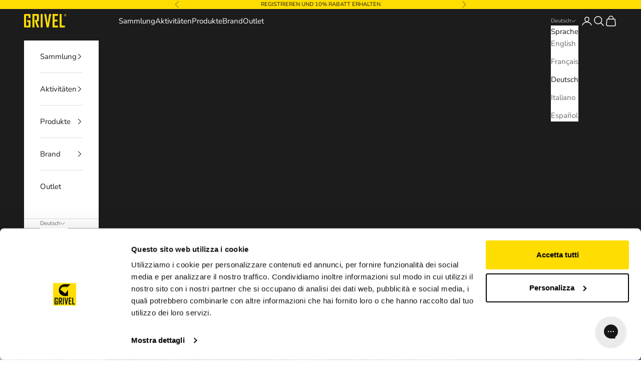

--- FILE ---
content_type: text/html; charset=utf-8
request_url: https://grivel.com/de/blogs/grivel-stories/hielo-norte-lavventura-di-luca-schiera-in-patagonia
body_size: 61783
content:
<!doctype html>

<html lang="de" dir="ltr">
  <head>
    <!-- Google Tag Manager -->
    <script async crossorigin fetchpriority="high" src="/cdn/shopifycloud/importmap-polyfill/es-modules-shim.2.4.0.js"></script>
<script>(function(w,d,s,l,i){w[l]=w[l]||[];w[l].push({'gtm.start':
    new Date().getTime(),event:'gtm.js'});var f=d.getElementsByTagName(s)[0],
    j=d.createElement(s),dl=l!='dataLayer'?'&l='+l:'';j.async=true;j.src=
    'https://www.googletagmanager.com/gtm.js?id='+i+dl;f.parentNode.insertBefore(j,f);
    })(window,document,'script','dataLayer','GTM-5CR85JLB');</script>
    <!-- End Google Tag Manager -->
    


    <meta charset="utf-8">
    <meta name="viewport" content="width=device-width, initial-scale=1.0, height=device-height, minimum-scale=1.0, maximum-scale=5.0">

    <title>CERRO MANGIAFUOCO, an adventure in Patagonia By Luca Schiera – Grivel Stories</title><meta name="description" content="Discover insights in &quot;CERRO MANGIAFUOCO, an adventure in Patagonia By Luca Schiera&quot;. Read the full article on Grivel Stories."><link rel="canonical" href="https://grivel.com/de/blogs/grivel-stories/hielo-norte-lavventura-di-luca-schiera-in-patagonia"><link rel="shortcut icon" href="//grivel.com/cdn/shop/files/favicon.png?v=1613567039&width=96">
      <link rel="apple-touch-icon" href="//grivel.com/cdn/shop/files/favicon.png?v=1613567039&width=180"><link rel="preconnect" href="https://fonts.shopifycdn.com" crossorigin><link rel="preload" href="//grivel.com/cdn/fonts/montserrat/montserrat_n5.07ef3781d9c78c8b93c98419da7ad4fbeebb6635.woff2" as="font" type="font/woff2" crossorigin><link rel="preload" href="//grivel.com/cdn/fonts/nunito_sans/nunitosans_n4.0276fe080df0ca4e6a22d9cb55aed3ed5ba6b1da.woff2" as="font" type="font/woff2" crossorigin><meta property="og:type" content="article">
  <meta property="og:title" content="CERRO MANGIAFUOCO, an adventure in Patagonia By Luca Schiera"><meta property="og:image" content="http://grivel.com/cdn/shop/articles/Hielo_Norte-48.jpg?v=1557233193&width=2048">
  <meta property="og:image:secure_url" content="https://grivel.com/cdn/shop/articles/Hielo_Norte-48.jpg?v=1557233193&width=2048">
  <meta property="og:image:width" content="2362">
  <meta property="og:image:height" content="1575"><meta property="og:description" content="Discover insights in &quot;CERRO MANGIAFUOCO, an adventure in Patagonia By Luca Schiera&quot;. Read the full article on Grivel Stories."><meta property="og:url" content="https://grivel.com/de/blogs/grivel-stories/hielo-norte-lavventura-di-luca-schiera-in-patagonia">
<meta property="og:site_name" content="Grivel"><meta name="twitter:card" content="summary"><meta name="twitter:title" content="CERRO MANGIAFUOCO, an adventure in Patagonia By Luca Schiera">
  <meta name="twitter:description" content="Published on 24/06/2019 We left Italy on December 24th, the program was to arrive on the 28th to Puerto Bertrand and have a gaucho on horseback accompany us for most of the valley. As always things did not go according to plan... Arriving in Coyhaique after a few days the gaucho told us that he was not available at least until 2 January. We waited a few days then we went to the last town of Bertrand. There we discovered that the delay would be prolonged further, the only problem: one of the rare windows of good weather was about to arrive within a few days. But we found a boat to cross the lake and we decided to leave on foot, obviously loads like animals. We walked ten hours the first day, the good weather has already arrived, we"><meta name="twitter:image" content="https://grivel.com/cdn/shop/articles/Hielo_Norte-48.jpg?crop=center&height=1200&v=1557233193&width=1200">
  <meta name="twitter:image:alt" content="CERRO MANGIAFUOCO, an adventure in Patagonia By Luca Schiera"><script type="application/ld+json">{"@context":"http:\/\/schema.org\/","@id":"\/de\/blogs\/grivel-stories\/hielo-norte-lavventura-di-luca-schiera-in-patagonia#article","@type":"Article","mainEntityOfPage":{"@type":"WebPage","@id":"https:\/\/grivel.com\/de\/blogs\/grivel-stories\/hielo-norte-lavventura-di-luca-schiera-in-patagonia"},"articleBody":"Published on 24\/06\/2019\n\n\nWe left Italy on December 24th, the program was to arrive on the 28th to Puerto Bertrand and have a gaucho on horseback accompany us for most of the valley. As always things did not go according to plan... Arriving in Coyhaique after a few days the gaucho told us that he was not available at least until 2 January. We waited a few days then we went to the last town of Bertrand. There we discovered that the delay would be prolonged further, the only problem: one of the rare windows of good weather was about to arrive within a few days. But we found a boat to cross the lake and we decided to leave on foot, obviously loads like animals.\n\nWe walked ten hours the first day, the good weather has already arrived, we reached the first glacier in the afternoon of the second and we lost hours trying to cross it while the crevasses lead us in the opposite direction to the one we would like to follow, in the evening we could get out but it's too late to reach Hielo Norte as we initially thought. The next day at dawn we were active again, we still have the hope of climbing something, but after a couple of hours we have to stop because the wind has already risen too much. We left without the climbing gear and in the afternoon we manage to climb up to the de Hielo Norte camp. We were at an altitude of 1600m, the day was beautiful, the place was beautiful but the wind is hellish, definitely not a very hospitable place.\n\nWe walked towards the walls but there was too much wind even to use the binoculars, anyway we took some pictures and we had an idea about the tactic to use, we went down and bivouac as we had done the night before. The next day we went back into the woods to the material deposited by the gaucho the previous day, we set up the tent and we remained there for five days in the rain. We had already done almost a hundred kilometres on foot, we were dehydrated and we had taken strong winds and sun. As a result, we had lips that were so swollen that we couldn't quite close our mouths and the skin of our entire face dries up and peeling off dead skin became a nice pastime for rainy days ... After forced rest something changed in the forecast that we got on the satellite and it gave us good hope, a window of a day and a half without wind for January 14 was coming. We set off fairly lightly with the aim of climbing the eastern edge of the mountain without a name that we want to climb, the only line we saw in the little time spent on the glacier.\n\nWe slept on the bivouac place on the Nef glacier, but at dawn the wind was still strong, we had to wait, or rather some snowflakes fell and we were forced to take shelter with plastic bags. We left late in the morning and, after another break due to the wind, we went up towards the Campo de Hielo. We arrived after sunset with the last lights, just in time to see the line and the conditions of the wall, we dig a hole at the base and slept in there.\nIn the night, the wind dropped and at 6 we left, the day looked to be perfect, warm and windless.\nIn a short time, we reached the hill where the edge starts. We climbed alternately on rock and snow and in a few hours we passed the first part of the route. The part in the middle, which seemed easy, was rather delicate due to the difficulty of finding the way between the towers and the snow ridges. The steepest rock faces with boots and rucksack became very demanding, but we reached the final wall in the early afternoon. There were two wide cracks in which water ran and a third one less wide and partly dry, we started in shoes from the ledge and with a nice initial runout we arrived under the last pitch, at two in the afternoon we are at the top.\n\n\n\nWe saw a boundless horizon of walls, snow and ice. The day was perfect, we started the rappels and with a good share of luck everything went well and no rope got stuck. At 18 we were back to our snow hole, we took the bivouac stuff and we went down towards the glacier. We arrived before midnight and finally slept peacefully without wind.\n\nIn the morning we set off again towards the Soler valley and the field in the woods, the weather was still beautiful but the first gusts of wind were already arriving. In the evening it was already completely cloudy and the wind was strong, at night it rained and the wind became really strong even in the woods but we were already in the wooden house at the beginning of the valley. At 5 we had breakfast a little worried about the strong wind and rainfall, we had to go down in the dinghy from the stream, waiting for more time could worsen the situation.\nWe quickly loaded the rafts in the rain and we left, there was a bit of white water but it was still quite easy, the problem was the wind that moved us. In the middle of the rapids I took a burst completely at the side and I threw myself up between the stones, I managed to turn around quite quickly but I saw the most important waterproof bag floating in the stream, Paolino who was in front and incredibly managed to catch it on the fly and wait for me on the shore of the river.\nWe started off start again and got to the psychologically hardest moment of these two weeks. We were wet, there was strong wind and it rained, we made a mistake in the stream and we found ourselves in too low water, we had to walk in the stream and drag the boats, we spent a good time trembling before we can paddle again.\n \n\nFrom there on, everything got better, the sun went down further, we warmed up and there was a good current that in a few hours took us to Lake Bertrand where we waited for a boat ride.\nSince we left the valley we first went down to Chaltén which is 800km further south and now we are here with the others. The mountain, according to our measurements, should be just under 2000 meters high, we have named it Cerro Mangiafuoco to stay in theme with the other neighbours, the route is called “L’appel du vide”, 6c M4 400m from the col to the top.\n\n\n\n\n \nArticle and pictures by Luca Schiera, January 2019.\nLuca Schiera, 28 years old Grivel athlete since 2017. He is an alpinist and rock climber based in Erba (Italy).Favorite Grivel product: Wire Lock TAU K12L carabiner.\n\n\n","headline":"CERRO MANGIAFUOCO, an adventure in Patagonia By Luca Schiera","description":"","image":"https:\/\/grivel.com\/cdn\/shop\/articles\/Hielo_Norte-48.jpg?v=1557233193\u0026width=1920","datePublished":"2019-05-07T14:46:00+02:00","dateModified":"2019-01-06T14:18:00+01:00","author":{"@type":"Person","name":"Giorgia Robbe"},"publisher":{"@type":"Organization","name":"Grivel"}}</script><script type="application/ld+json">
  {
    "@context": "https://schema.org",
    "@type": "BreadcrumbList",
    "itemListElement": [{
        "@type": "ListItem",
        "position": 1,
        "name": "Home",
        "item": "https://grivel.com"
      },{
            "@type": "ListItem",
            "position": 2,
            "name": "Grivel Stories",
            "item": "https://grivel.com/de/blogs/grivel-stories"
          }, {
            "@type": "ListItem",
            "position": 3,
            "name": "Grivel Stories",
            "item": "https://grivel.com/de/blogs/grivel-stories/hielo-norte-lavventura-di-luca-schiera-in-patagonia"
          }]
  }
</script><style>/* Typography (heading) */
  @font-face {
  font-family: Montserrat;
  font-weight: 500;
  font-style: normal;
  font-display: fallback;
  src: url("//grivel.com/cdn/fonts/montserrat/montserrat_n5.07ef3781d9c78c8b93c98419da7ad4fbeebb6635.woff2") format("woff2"),
       url("//grivel.com/cdn/fonts/montserrat/montserrat_n5.adf9b4bd8b0e4f55a0b203cdd84512667e0d5e4d.woff") format("woff");
}

@font-face {
  font-family: Montserrat;
  font-weight: 500;
  font-style: italic;
  font-display: fallback;
  src: url("//grivel.com/cdn/fonts/montserrat/montserrat_i5.d3a783eb0cc26f2fda1e99d1dfec3ebaea1dc164.woff2") format("woff2"),
       url("//grivel.com/cdn/fonts/montserrat/montserrat_i5.76d414ea3d56bb79ef992a9c62dce2e9063bc062.woff") format("woff");
}

/* Typography (body) */
  @font-face {
  font-family: "Nunito Sans";
  font-weight: 400;
  font-style: normal;
  font-display: fallback;
  src: url("//grivel.com/cdn/fonts/nunito_sans/nunitosans_n4.0276fe080df0ca4e6a22d9cb55aed3ed5ba6b1da.woff2") format("woff2"),
       url("//grivel.com/cdn/fonts/nunito_sans/nunitosans_n4.b4964bee2f5e7fd9c3826447e73afe2baad607b7.woff") format("woff");
}

@font-face {
  font-family: "Nunito Sans";
  font-weight: 400;
  font-style: italic;
  font-display: fallback;
  src: url("//grivel.com/cdn/fonts/nunito_sans/nunitosans_i4.6e408730afac1484cf297c30b0e67c86d17fc586.woff2") format("woff2"),
       url("//grivel.com/cdn/fonts/nunito_sans/nunitosans_i4.c9b6dcbfa43622b39a5990002775a8381942ae38.woff") format("woff");
}

@font-face {
  font-family: "Nunito Sans";
  font-weight: 700;
  font-style: normal;
  font-display: fallback;
  src: url("//grivel.com/cdn/fonts/nunito_sans/nunitosans_n7.25d963ed46da26098ebeab731e90d8802d989fa5.woff2") format("woff2"),
       url("//grivel.com/cdn/fonts/nunito_sans/nunitosans_n7.d32e3219b3d2ec82285d3027bd673efc61a996c8.woff") format("woff");
}

@font-face {
  font-family: "Nunito Sans";
  font-weight: 700;
  font-style: italic;
  font-display: fallback;
  src: url("//grivel.com/cdn/fonts/nunito_sans/nunitosans_i7.8c1124729eec046a321e2424b2acf328c2c12139.woff2") format("woff2"),
       url("//grivel.com/cdn/fonts/nunito_sans/nunitosans_i7.af4cda04357273e0996d21184432bcb14651a64d.woff") format("woff");
}

:root {
    /* Container */
    --container-max-width: 100%;
    --container-xxs-max-width: 27.5rem; /* 440px */
    --container-xs-max-width: 42.5rem; /* 680px */
    --container-sm-max-width: 61.25rem; /* 980px */
    --container-md-max-width: 71.875rem; /* 1150px */
    --container-lg-max-width: 78.75rem; /* 1260px */
    --container-xl-max-width: 85rem; /* 1360px */
    --container-gutter: 1.25rem;

    --section-vertical-spacing: 2rem;
    --section-vertical-spacing-tight:2rem;

    --section-stack-gap:1.5rem;
    --section-stack-gap-tight:1.5rem;

    /* Form settings */
    --form-gap: 1.25rem; /* Gap between fieldset and submit button */
    --fieldset-gap: 1rem; /* Gap between each form input within a fieldset */
    --form-control-gap: 0.625rem; /* Gap between input and label (ignored for floating label) */
    --checkbox-control-gap: 0.75rem; /* Horizontal gap between checkbox and its associated label */
    --input-padding-block: 0.65rem; /* Vertical padding for input, textarea and native select */
    --input-padding-inline: 0.8rem; /* Horizontal padding for input, textarea and native select */
    --checkbox-size: 0.875rem; /* Size (width and height) for checkbox */

    /* Other sizes */
    --sticky-area-height: calc(var(--announcement-bar-is-sticky, 0) * var(--announcement-bar-height, 0px) + var(--header-is-sticky, 0) * var(--header-is-visible, 1) * var(--header-height, 0px));

    /* RTL support */
    --transform-logical-flip: 1;
    --transform-origin-start: left;
    --transform-origin-end: right;

    /**
     * ---------------------------------------------------------------------
     * TYPOGRAPHY
     * ---------------------------------------------------------------------
     */

    /* Font properties */
    --heading-font-family: Montserrat, sans-serif;
    --heading-font-weight: 500;
    --heading-font-style: normal;
    --heading-text-transform: uppercase;
    --heading-letter-spacing: 0.18em;
    --text-font-family: "Nunito Sans", sans-serif;
    --text-font-weight: 400;
    --text-font-style: normal;
    --text-letter-spacing: 0.0em;
    --button-font: var(--heading-font-style) var(--heading-font-weight) var(--text-sm) / 1.65 var(--heading-font-family);
    --button-text-transform: uppercase;
    --button-letter-spacing: 0.18em;

    /* Font sizes */--text-heading-size-factor: 1;
    --text-h1: max(0.6875rem, clamp(1.375rem, 1.146341463414634rem + 0.975609756097561vw, 2rem) * var(--text-heading-size-factor));
    --text-h2: max(0.6875rem, clamp(1.25rem, 1.0670731707317074rem + 0.7804878048780488vw, 1.75rem) * var(--text-heading-size-factor));
    --text-h3: max(0.6875rem, clamp(1.125rem, 1.0335365853658536rem + 0.3902439024390244vw, 1.375rem) * var(--text-heading-size-factor));
    --text-h4: max(0.6875rem, clamp(1rem, 0.9542682926829268rem + 0.1951219512195122vw, 1.125rem) * var(--text-heading-size-factor));
    --text-h5: calc(0.875rem * var(--text-heading-size-factor));
    --text-h6: calc(0.75rem * var(--text-heading-size-factor));

    --text-xs: 0.75rem;
    --text-sm: 0.8125rem;
    --text-base: 0.875rem;
    --text-lg: 1.0rem;
    --text-xl: 1.1875rem;

    /* Rounded variables (used for border radius) */
    --rounded-full: 9999px;
    --button-border-radius: 0.0rem;
    --input-border-radius: 0.0rem;

    /* Box shadow */
    --shadow-sm: 0 2px 8px rgb(0 0 0 / 0.05);
    --shadow: 0 5px 15px rgb(0 0 0 / 0.05);
    --shadow-md: 0 5px 30px rgb(0 0 0 / 0.05);
    --shadow-block: px px px rgb(var(--text-primary) / 0.0);

    /**
     * ---------------------------------------------------------------------
     * OTHER
     * ---------------------------------------------------------------------
     */

    --checkmark-svg-url: url(//grivel.com/cdn/shop/t/32/assets/checkmark.svg?v=138445508210077991501753380284);
    --cursor-zoom-in-svg-url: url(//grivel.com/cdn/shop/t/32/assets/cursor-zoom-in.svg?v=112480252220988712521753380284);
  }

  [dir="rtl"]:root {
    /* RTL support */
    --transform-logical-flip: -1;
    --transform-origin-start: right;
    --transform-origin-end: left;
  }

  @media screen and (min-width: 700px) {
    :root {
      /* Typography (font size) */
      --text-xs: 0.8125rem;
      --text-sm: 0.875rem;
      --text-base: 0.9375rem;
      --text-lg: 1.0625rem;
      --text-xl: 1.3125rem;

      /* Spacing settings */
      --container-gutter: 2rem;
    }
  }

  @media screen and (min-width: 1000px) {
    :root {
      /* Spacing settings */
      --container-gutter: 3rem;

      --section-vertical-spacing: 3rem;
      --section-vertical-spacing-tight: 3rem;

      --section-stack-gap:2.25rem;
      --section-stack-gap-tight:2.25rem;
    }
  }:root {/* Overlay used for modal */
    --page-overlay: 0 0 0 / 0.4;

    /* We use the first scheme background as default */
    --page-background: ;

    /* Product colors */
    --on-sale-text: 227 44 43;
    --on-sale-badge-background: 227 44 43;
    --on-sale-badge-text: 255 255 255;
    --sold-out-badge-background: 239 239 239;
    --sold-out-badge-text: 0 0 0 / 0.65;
    --custom-badge-background: 28 28 28;
    --custom-badge-text: 255 255 255;
    --star-color: 255 221 0;

    /* Status colors */
    --success-background: 212 227 203;
    --success-text: 48 122 7;
    --warning-background: 253 241 224;
    --warning-text: 237 138 0;
    --error-background: 243 204 204;
    --error-text: 203 43 43;
  }.color-scheme--scheme-1 {
      /* Color settings */--accent: 28 28 28;
      --text-color: 28 28 28;
      --background: 239 239 239 / 1.0;
      --background-without-opacity: 239 239 239;
      --background-gradient: ;--border-color: 207 207 207;/* Button colors */
      --button-background: 28 28 28;
      --button-text-color: 239 239 239;

      /* Circled buttons */
      --circle-button-background: 255 255 255;
      --circle-button-text-color: 28 28 28;
    }.shopify-section:has(.section-spacing.color-scheme--bg-609ecfcfee2f667ac6c12366fc6ece56) + .shopify-section:has(.section-spacing.color-scheme--bg-609ecfcfee2f667ac6c12366fc6ece56:not(.bordered-section)) .section-spacing {
      padding-block-start: 0;
    }.color-scheme--scheme-2 {
      /* Color settings */--accent: 28 28 28;
      --text-color: 28 28 28;
      --background: 255 255 255 / 1.0;
      --background-without-opacity: 255 255 255;
      --background-gradient: ;--border-color: 221 221 221;/* Button colors */
      --button-background: 28 28 28;
      --button-text-color: 239 239 239;

      /* Circled buttons */
      --circle-button-background: 255 255 255;
      --circle-button-text-color: 28 28 28;
    }.shopify-section:has(.section-spacing.color-scheme--bg-54922f2e920ba8346f6dc0fba343d673) + .shopify-section:has(.section-spacing.color-scheme--bg-54922f2e920ba8346f6dc0fba343d673:not(.bordered-section)) .section-spacing {
      padding-block-start: 0;
    }.color-scheme--scheme-3 {
      /* Color settings */--accent: 255 255 255;
      --text-color: 255 255 255;
      --background: 28 28 28 / 1.0;
      --background-without-opacity: 28 28 28;
      --background-gradient: ;--border-color: 62 62 62;/* Button colors */
      --button-background: 255 255 255;
      --button-text-color: 28 28 28;

      /* Circled buttons */
      --circle-button-background: 255 255 255;
      --circle-button-text-color: 28 28 28;
    }.shopify-section:has(.section-spacing.color-scheme--bg-c1f8cb21047e4797e94d0969dc5d1e44) + .shopify-section:has(.section-spacing.color-scheme--bg-c1f8cb21047e4797e94d0969dc5d1e44:not(.bordered-section)) .section-spacing {
      padding-block-start: 0;
    }.color-scheme--scheme-4 {
      /* Color settings */--accent: 255 255 255;
      --text-color: 28 28 28;
      --background: 255 221 0 / 1.0;
      --background-without-opacity: 255 221 0;
      --background-gradient: ;--border-color: 221 192 4;/* Button colors */
      --button-background: 255 255 255;
      --button-text-color: 28 28 28;

      /* Circled buttons */
      --circle-button-background: 255 255 255;
      --circle-button-text-color: 28 28 28;
    }.shopify-section:has(.section-spacing.color-scheme--bg-b45a25ddb2a94c0a549ce8d9e1f1d4c3) + .shopify-section:has(.section-spacing.color-scheme--bg-b45a25ddb2a94c0a549ce8d9e1f1d4c3:not(.bordered-section)) .section-spacing {
      padding-block-start: 0;
    }.color-scheme--scheme-10a0f02a-2eb9-4e75-8b67-4e55a5cd8b35 {
      /* Color settings */--accent: 131 85 85;
      --text-color: 28 28 28;
      --background: 239 239 239 / 1.0;
      --background-without-opacity: 239 239 239;
      --background-gradient: ;--border-color: 207 207 207;/* Button colors */
      --button-background: 131 85 85;
      --button-text-color: 239 239 239;

      /* Circled buttons */
      --circle-button-background: 255 255 255;
      --circle-button-text-color: 28 28 28;
    }.shopify-section:has(.section-spacing.color-scheme--bg-609ecfcfee2f667ac6c12366fc6ece56) + .shopify-section:has(.section-spacing.color-scheme--bg-609ecfcfee2f667ac6c12366fc6ece56:not(.bordered-section)) .section-spacing {
      padding-block-start: 0;
    }.color-scheme--dialog {
      /* Color settings */--accent: 28 28 28;
      --text-color: 28 28 28;
      --background: 255 255 255 / 1.0;
      --background-without-opacity: 255 255 255;
      --background-gradient: ;--border-color: 221 221 221;/* Button colors */
      --button-background: 28 28 28;
      --button-text-color: 239 239 239;

      /* Circled buttons */
      --circle-button-background: 255 255 255;
      --circle-button-text-color: 28 28 28;
    }
</style><script>
  // This allows to expose several variables to the global scope, to be used in scripts
  window.themeVariables = {
    settings: {
      showPageTransition: null,
      pageType: "article",
      moneyFormat: "\u003cspan class=hidden\u003e€{{amount_with_comma_separator}}\u003c\/span\u003e",
      moneyWithCurrencyFormat: "\u003cspan class=hidden\u003e€{{amount_with_comma_separator}} EUR\u003c\/span\u003e",
      currencyCodeEnabled: false,
      cartType: "drawer",
      staggerMenuApparition: true
    },

    strings: {
      addedToCart: "Zum Warenkorb hinzugefügt!",
      closeGallery: "Galerie schließen",
      zoomGallery: "Bild vergrößern",
      errorGallery: "Bild kann nicht geladen werden",
      shippingEstimatorNoResults: "Tut uns leid, aber wir verschicken leider nicht an deine Adresse.",
      shippingEstimatorOneResult: "Für deine Adresse gibt es einen Versandtarif:",
      shippingEstimatorMultipleResults: "Für deine Adresse gibt es mehrere Versandtarife:",
      shippingEstimatorError: "Beim Berechnen der Versandkosten ist ein Fehler aufgetreten:",
      next: "Vor",
      previous: "Zurück"
    },

    mediaQueries: {
      'sm': 'screen and (min-width: 700px)',
      'md': 'screen and (min-width: 1000px)',
      'lg': 'screen and (min-width: 1150px)',
      'xl': 'screen and (min-width: 1400px)',
      '2xl': 'screen and (min-width: 1600px)',
      'sm-max': 'screen and (max-width: 699px)',
      'md-max': 'screen and (max-width: 999px)',
      'lg-max': 'screen and (max-width: 1149px)',
      'xl-max': 'screen and (max-width: 1399px)',
      '2xl-max': 'screen and (max-width: 1599px)',
      'motion-safe': '(prefers-reduced-motion: no-preference)',
      'motion-reduce': '(prefers-reduced-motion: reduce)',
      'supports-hover': 'screen and (pointer: fine)',
      'supports-touch': 'screen and (hover: none)'
    }
  };</script><script>
      if (!(HTMLScriptElement.supports && HTMLScriptElement.supports('importmap'))) {
        const importMapPolyfill = document.createElement('script');
        importMapPolyfill.async = true;
        importMapPolyfill.src = "//grivel.com/cdn/shop/t/32/assets/es-module-shims.min.js?v=140375185335194536761753380284";

        document.head.appendChild(importMapPolyfill);
      }
    </script>

    <script type="importmap">{
        "imports": {
          "vendor": "//grivel.com/cdn/shop/t/32/assets/vendor.min.js?v=97444456987200009421753380284",
          "theme": "//grivel.com/cdn/shop/t/32/assets/theme.js?v=89829367472424919261753380284",
          "photoswipe": "//grivel.com/cdn/shop/t/32/assets/photoswipe.min.js?v=13374349288281597431753380284"
        }
      }
    </script>

    <script type="module" src="//grivel.com/cdn/shop/t/32/assets/vendor.min.js?v=97444456987200009421753380284"></script>
    <script type="module" src="//grivel.com/cdn/shop/t/32/assets/theme.js?v=89829367472424919261753380284"></script>

    <script>window.performance && window.performance.mark && window.performance.mark('shopify.content_for_header.start');</script><meta name="google-site-verification" content="mY5m_gNDky8FqcjbcmkGnfBKZ8eXuTSvC_IEfiFxRgo">
<meta name="google-site-verification" content="ZGe-2Vulr5b88LUXLhcOAaztoTB4dmtMo0p5_VhjVUM">
<meta id="shopify-digital-wallet" name="shopify-digital-wallet" content="/3040444451/digital_wallets/dialog">
<meta name="shopify-checkout-api-token" content="0fe9e8bdaf5affb12905f40575b3fb0e">
<meta id="in-context-paypal-metadata" data-shop-id="3040444451" data-venmo-supported="false" data-environment="production" data-locale="de_DE" data-paypal-v4="true" data-currency="EUR">
<link rel="alternate" type="application/atom+xml" title="Feed" href="/de/blogs/grivel-stories.atom" />
<link rel="alternate" hreflang="x-default" href="https://grivel.com/blogs/grivel-stories/hielo-norte-lavventura-di-luca-schiera-in-patagonia">
<link rel="alternate" hreflang="en-IT" href="https://grivel.com/blogs/grivel-stories/hielo-norte-lavventura-di-luca-schiera-in-patagonia">
<link rel="alternate" hreflang="fr-IT" href="https://grivel.com/fr/blogs/grivel-stories/hielo-norte-lavventura-di-luca-schiera-in-patagonia">
<link rel="alternate" hreflang="de-IT" href="https://grivel.com/de/blogs/grivel-stories/hielo-norte-lavventura-di-luca-schiera-in-patagonia">
<link rel="alternate" hreflang="it-IT" href="https://grivel.com/it/blogs/grivel-stories/hielo-norte-lavventura-di-luca-schiera-in-patagonia">
<link rel="alternate" hreflang="es-IT" href="https://grivel.com/es/blogs/grivel-stories/hielo-norte-lavventura-di-luca-schiera-in-patagonia">
<script async="async" src="/checkouts/internal/preloads.js?locale=de-IT"></script>
<link rel="preconnect" href="https://shop.app" crossorigin="anonymous">
<script async="async" src="https://shop.app/checkouts/internal/preloads.js?locale=de-IT&shop_id=3040444451" crossorigin="anonymous"></script>
<script id="apple-pay-shop-capabilities" type="application/json">{"shopId":3040444451,"countryCode":"IT","currencyCode":"EUR","merchantCapabilities":["supports3DS"],"merchantId":"gid:\/\/shopify\/Shop\/3040444451","merchantName":"Grivel","requiredBillingContactFields":["postalAddress","email","phone"],"requiredShippingContactFields":["postalAddress","email","phone"],"shippingType":"shipping","supportedNetworks":["visa","maestro","masterCard","amex"],"total":{"type":"pending","label":"Grivel","amount":"1.00"},"shopifyPaymentsEnabled":true,"supportsSubscriptions":true}</script>
<script id="shopify-features" type="application/json">{"accessToken":"0fe9e8bdaf5affb12905f40575b3fb0e","betas":["rich-media-storefront-analytics"],"domain":"grivel.com","predictiveSearch":true,"shopId":3040444451,"locale":"de"}</script>
<script>var Shopify = Shopify || {};
Shopify.shop = "grivelmontblanc.myshopify.com";
Shopify.locale = "de";
Shopify.currency = {"active":"EUR","rate":"1.0"};
Shopify.country = "IT";
Shopify.theme = {"name":"10.4 - Pro Program","id":182923395416,"schema_name":"Prestige","schema_version":"10.4.0","theme_store_id":855,"role":"main"};
Shopify.theme.handle = "null";
Shopify.theme.style = {"id":null,"handle":null};
Shopify.cdnHost = "grivel.com/cdn";
Shopify.routes = Shopify.routes || {};
Shopify.routes.root = "/de/";</script>
<script type="module">!function(o){(o.Shopify=o.Shopify||{}).modules=!0}(window);</script>
<script>!function(o){function n(){var o=[];function n(){o.push(Array.prototype.slice.apply(arguments))}return n.q=o,n}var t=o.Shopify=o.Shopify||{};t.loadFeatures=n(),t.autoloadFeatures=n()}(window);</script>
<script>
  window.ShopifyPay = window.ShopifyPay || {};
  window.ShopifyPay.apiHost = "shop.app\/pay";
  window.ShopifyPay.redirectState = null;
</script>
<script id="shop-js-analytics" type="application/json">{"pageType":"article"}</script>
<script defer="defer" async type="module" src="//grivel.com/cdn/shopifycloud/shop-js/modules/v2/client.init-shop-cart-sync_kxAhZfSm.de.esm.js"></script>
<script defer="defer" async type="module" src="//grivel.com/cdn/shopifycloud/shop-js/modules/v2/chunk.common_5BMd6ono.esm.js"></script>
<script type="module">
  await import("//grivel.com/cdn/shopifycloud/shop-js/modules/v2/client.init-shop-cart-sync_kxAhZfSm.de.esm.js");
await import("//grivel.com/cdn/shopifycloud/shop-js/modules/v2/chunk.common_5BMd6ono.esm.js");

  window.Shopify.SignInWithShop?.initShopCartSync?.({"fedCMEnabled":true,"windoidEnabled":true});

</script>
<script>
  window.Shopify = window.Shopify || {};
  if (!window.Shopify.featureAssets) window.Shopify.featureAssets = {};
  window.Shopify.featureAssets['shop-js'] = {"shop-cart-sync":["modules/v2/client.shop-cart-sync_81xuAXRO.de.esm.js","modules/v2/chunk.common_5BMd6ono.esm.js"],"init-fed-cm":["modules/v2/client.init-fed-cm_B2l2C8gd.de.esm.js","modules/v2/chunk.common_5BMd6ono.esm.js"],"shop-button":["modules/v2/client.shop-button_DteRmTIv.de.esm.js","modules/v2/chunk.common_5BMd6ono.esm.js"],"init-windoid":["modules/v2/client.init-windoid_BrVTPDHy.de.esm.js","modules/v2/chunk.common_5BMd6ono.esm.js"],"shop-cash-offers":["modules/v2/client.shop-cash-offers_uZhaqfcC.de.esm.js","modules/v2/chunk.common_5BMd6ono.esm.js","modules/v2/chunk.modal_DhTZgVSk.esm.js"],"shop-toast-manager":["modules/v2/client.shop-toast-manager_lTRStNPf.de.esm.js","modules/v2/chunk.common_5BMd6ono.esm.js"],"init-shop-email-lookup-coordinator":["modules/v2/client.init-shop-email-lookup-coordinator_BhyMm2Vh.de.esm.js","modules/v2/chunk.common_5BMd6ono.esm.js"],"pay-button":["modules/v2/client.pay-button_uIj7-e2V.de.esm.js","modules/v2/chunk.common_5BMd6ono.esm.js"],"avatar":["modules/v2/client.avatar_BTnouDA3.de.esm.js"],"init-shop-cart-sync":["modules/v2/client.init-shop-cart-sync_kxAhZfSm.de.esm.js","modules/v2/chunk.common_5BMd6ono.esm.js"],"shop-login-button":["modules/v2/client.shop-login-button_hqVUT9QF.de.esm.js","modules/v2/chunk.common_5BMd6ono.esm.js","modules/v2/chunk.modal_DhTZgVSk.esm.js"],"init-customer-accounts-sign-up":["modules/v2/client.init-customer-accounts-sign-up_0Oyvgx7Z.de.esm.js","modules/v2/client.shop-login-button_hqVUT9QF.de.esm.js","modules/v2/chunk.common_5BMd6ono.esm.js","modules/v2/chunk.modal_DhTZgVSk.esm.js"],"init-shop-for-new-customer-accounts":["modules/v2/client.init-shop-for-new-customer-accounts_DojLPa1w.de.esm.js","modules/v2/client.shop-login-button_hqVUT9QF.de.esm.js","modules/v2/chunk.common_5BMd6ono.esm.js","modules/v2/chunk.modal_DhTZgVSk.esm.js"],"init-customer-accounts":["modules/v2/client.init-customer-accounts_DWlFj6gc.de.esm.js","modules/v2/client.shop-login-button_hqVUT9QF.de.esm.js","modules/v2/chunk.common_5BMd6ono.esm.js","modules/v2/chunk.modal_DhTZgVSk.esm.js"],"shop-follow-button":["modules/v2/client.shop-follow-button_BEIcZOGj.de.esm.js","modules/v2/chunk.common_5BMd6ono.esm.js","modules/v2/chunk.modal_DhTZgVSk.esm.js"],"lead-capture":["modules/v2/client.lead-capture_BSpzCmmh.de.esm.js","modules/v2/chunk.common_5BMd6ono.esm.js","modules/v2/chunk.modal_DhTZgVSk.esm.js"],"checkout-modal":["modules/v2/client.checkout-modal_8HiTfxyj.de.esm.js","modules/v2/chunk.common_5BMd6ono.esm.js","modules/v2/chunk.modal_DhTZgVSk.esm.js"],"shop-login":["modules/v2/client.shop-login_Fe0VhLV0.de.esm.js","modules/v2/chunk.common_5BMd6ono.esm.js","modules/v2/chunk.modal_DhTZgVSk.esm.js"],"payment-terms":["modules/v2/client.payment-terms_C8PkVPzh.de.esm.js","modules/v2/chunk.common_5BMd6ono.esm.js","modules/v2/chunk.modal_DhTZgVSk.esm.js"]};
</script>
<script>(function() {
  var isLoaded = false;
  function asyncLoad() {
    if (isLoaded) return;
    isLoaded = true;
    var urls = ["\/\/cdn.shopify.com\/proxy\/bc83b4513ff34e55b72333836ad0518b5a1314c4744964c61ede6e758bc8c26f\/shopify-script-tags.s3.eu-west-1.amazonaws.com\/smartseo\/instantpage.js?shop=grivelmontblanc.myshopify.com\u0026sp-cache-control=cHVibGljLCBtYXgtYWdlPTkwMA","\/\/cdn.shopify.com\/proxy\/0fa55fdd6a911d4622c6625f34ee4a26572abe301b56965f3c0674a044cda08c\/wbgspapp.webgains.com\/landing.js?programId=310246\u0026shop=grivelmontblanc.myshopify.com\u0026sp-cache-control=cHVibGljLCBtYXgtYWdlPTkwMA"];
    for (var i = 0; i < urls.length; i++) {
      var s = document.createElement('script');
      s.type = 'text/javascript';
      s.async = true;
      s.src = urls[i];
      var x = document.getElementsByTagName('script')[0];
      x.parentNode.insertBefore(s, x);
    }
  };
  if(window.attachEvent) {
    window.attachEvent('onload', asyncLoad);
  } else {
    window.addEventListener('load', asyncLoad, false);
  }
})();</script>
<script id="__st">var __st={"a":3040444451,"offset":3600,"reqid":"cf5c7fc5-e86a-4911-9c5c-64fcc96bcfae-1768952345","pageurl":"grivel.com\/de\/blogs\/grivel-stories\/hielo-norte-lavventura-di-luca-schiera-in-patagonia","s":"articles-30243880995","u":"6e5f4b2f62b6","p":"article","rtyp":"article","rid":30243880995};</script>
<script>window.ShopifyPaypalV4VisibilityTracking = true;</script>
<script id="captcha-bootstrap">!function(){'use strict';const t='contact',e='account',n='new_comment',o=[[t,t],['blogs',n],['comments',n],[t,'customer']],c=[[e,'customer_login'],[e,'guest_login'],[e,'recover_customer_password'],[e,'create_customer']],r=t=>t.map((([t,e])=>`form[action*='/${t}']:not([data-nocaptcha='true']) input[name='form_type'][value='${e}']`)).join(','),a=t=>()=>t?[...document.querySelectorAll(t)].map((t=>t.form)):[];function s(){const t=[...o],e=r(t);return a(e)}const i='password',u='form_key',d=['recaptcha-v3-token','g-recaptcha-response','h-captcha-response',i],f=()=>{try{return window.sessionStorage}catch{return}},m='__shopify_v',_=t=>t.elements[u];function p(t,e,n=!1){try{const o=window.sessionStorage,c=JSON.parse(o.getItem(e)),{data:r}=function(t){const{data:e,action:n}=t;return t[m]||n?{data:e,action:n}:{data:t,action:n}}(c);for(const[e,n]of Object.entries(r))t.elements[e]&&(t.elements[e].value=n);n&&o.removeItem(e)}catch(o){console.error('form repopulation failed',{error:o})}}const l='form_type',E='cptcha';function T(t){t.dataset[E]=!0}const w=window,h=w.document,L='Shopify',v='ce_forms',y='captcha';let A=!1;((t,e)=>{const n=(g='f06e6c50-85a8-45c8-87d0-21a2b65856fe',I='https://cdn.shopify.com/shopifycloud/storefront-forms-hcaptcha/ce_storefront_forms_captcha_hcaptcha.v1.5.2.iife.js',D={infoText:'Durch hCaptcha geschützt',privacyText:'Datenschutz',termsText:'Allgemeine Geschäftsbedingungen'},(t,e,n)=>{const o=w[L][v],c=o.bindForm;if(c)return c(t,g,e,D).then(n);var r;o.q.push([[t,g,e,D],n]),r=I,A||(h.body.append(Object.assign(h.createElement('script'),{id:'captcha-provider',async:!0,src:r})),A=!0)});var g,I,D;w[L]=w[L]||{},w[L][v]=w[L][v]||{},w[L][v].q=[],w[L][y]=w[L][y]||{},w[L][y].protect=function(t,e){n(t,void 0,e),T(t)},Object.freeze(w[L][y]),function(t,e,n,w,h,L){const[v,y,A,g]=function(t,e,n){const i=e?o:[],u=t?c:[],d=[...i,...u],f=r(d),m=r(i),_=r(d.filter((([t,e])=>n.includes(e))));return[a(f),a(m),a(_),s()]}(w,h,L),I=t=>{const e=t.target;return e instanceof HTMLFormElement?e:e&&e.form},D=t=>v().includes(t);t.addEventListener('submit',(t=>{const e=I(t);if(!e)return;const n=D(e)&&!e.dataset.hcaptchaBound&&!e.dataset.recaptchaBound,o=_(e),c=g().includes(e)&&(!o||!o.value);(n||c)&&t.preventDefault(),c&&!n&&(function(t){try{if(!f())return;!function(t){const e=f();if(!e)return;const n=_(t);if(!n)return;const o=n.value;o&&e.removeItem(o)}(t);const e=Array.from(Array(32),(()=>Math.random().toString(36)[2])).join('');!function(t,e){_(t)||t.append(Object.assign(document.createElement('input'),{type:'hidden',name:u})),t.elements[u].value=e}(t,e),function(t,e){const n=f();if(!n)return;const o=[...t.querySelectorAll(`input[type='${i}']`)].map((({name:t})=>t)),c=[...d,...o],r={};for(const[a,s]of new FormData(t).entries())c.includes(a)||(r[a]=s);n.setItem(e,JSON.stringify({[m]:1,action:t.action,data:r}))}(t,e)}catch(e){console.error('failed to persist form',e)}}(e),e.submit())}));const S=(t,e)=>{t&&!t.dataset[E]&&(n(t,e.some((e=>e===t))),T(t))};for(const o of['focusin','change'])t.addEventListener(o,(t=>{const e=I(t);D(e)&&S(e,y())}));const B=e.get('form_key'),M=e.get(l),P=B&&M;t.addEventListener('DOMContentLoaded',(()=>{const t=y();if(P)for(const e of t)e.elements[l].value===M&&p(e,B);[...new Set([...A(),...v().filter((t=>'true'===t.dataset.shopifyCaptcha))])].forEach((e=>S(e,t)))}))}(h,new URLSearchParams(w.location.search),n,t,e,['guest_login'])})(!0,!0)}();</script>
<script integrity="sha256-4kQ18oKyAcykRKYeNunJcIwy7WH5gtpwJnB7kiuLZ1E=" data-source-attribution="shopify.loadfeatures" defer="defer" src="//grivel.com/cdn/shopifycloud/storefront/assets/storefront/load_feature-a0a9edcb.js" crossorigin="anonymous"></script>
<script crossorigin="anonymous" defer="defer" src="//grivel.com/cdn/shopifycloud/storefront/assets/shopify_pay/storefront-65b4c6d7.js?v=20250812"></script>
<script data-source-attribution="shopify.dynamic_checkout.dynamic.init">var Shopify=Shopify||{};Shopify.PaymentButton=Shopify.PaymentButton||{isStorefrontPortableWallets:!0,init:function(){window.Shopify.PaymentButton.init=function(){};var t=document.createElement("script");t.src="https://grivel.com/cdn/shopifycloud/portable-wallets/latest/portable-wallets.de.js",t.type="module",document.head.appendChild(t)}};
</script>
<script data-source-attribution="shopify.dynamic_checkout.buyer_consent">
  function portableWalletsHideBuyerConsent(e){var t=document.getElementById("shopify-buyer-consent"),n=document.getElementById("shopify-subscription-policy-button");t&&n&&(t.classList.add("hidden"),t.setAttribute("aria-hidden","true"),n.removeEventListener("click",e))}function portableWalletsShowBuyerConsent(e){var t=document.getElementById("shopify-buyer-consent"),n=document.getElementById("shopify-subscription-policy-button");t&&n&&(t.classList.remove("hidden"),t.removeAttribute("aria-hidden"),n.addEventListener("click",e))}window.Shopify?.PaymentButton&&(window.Shopify.PaymentButton.hideBuyerConsent=portableWalletsHideBuyerConsent,window.Shopify.PaymentButton.showBuyerConsent=portableWalletsShowBuyerConsent);
</script>
<script data-source-attribution="shopify.dynamic_checkout.cart.bootstrap">document.addEventListener("DOMContentLoaded",(function(){function t(){return document.querySelector("shopify-accelerated-checkout-cart, shopify-accelerated-checkout")}if(t())Shopify.PaymentButton.init();else{new MutationObserver((function(e,n){t()&&(Shopify.PaymentButton.init(),n.disconnect())})).observe(document.body,{childList:!0,subtree:!0})}}));
</script>
<link id="shopify-accelerated-checkout-styles" rel="stylesheet" media="screen" href="https://grivel.com/cdn/shopifycloud/portable-wallets/latest/accelerated-checkout-backwards-compat.css" crossorigin="anonymous">
<style id="shopify-accelerated-checkout-cart">
        #shopify-buyer-consent {
  margin-top: 1em;
  display: inline-block;
  width: 100%;
}

#shopify-buyer-consent.hidden {
  display: none;
}

#shopify-subscription-policy-button {
  background: none;
  border: none;
  padding: 0;
  text-decoration: underline;
  font-size: inherit;
  cursor: pointer;
}

#shopify-subscription-policy-button::before {
  box-shadow: none;
}

      </style>

<script>window.performance && window.performance.mark && window.performance.mark('shopify.content_for_header.end');</script>
<link href="//grivel.com/cdn/shop/t/32/assets/theme.css?v=39450380770983895751753380284" rel="stylesheet" type="text/css" media="all" /><link href="//grivel.com/cdn/shop/t/32/assets/custom.css?v=81237211358457070661753393092" rel="stylesheet" type="text/css" media="all" /><!-- Google Webmaster Tools Site Verification -->
    <meta name="google-site-verification" content="wsjSciyky1VYwhFFiplE_r0uG7nt2-xav8905cQCSJQ" />
  <!-- BEGIN app block: shopify://apps/hulk-form-builder/blocks/app-embed/b6b8dd14-356b-4725-a4ed-77232212b3c3 --><!-- BEGIN app snippet: hulkapps-formbuilder-theme-ext --><script type="text/javascript">
  
  if (typeof window.formbuilder_customer != "object") {
        window.formbuilder_customer = {}
  }

  window.hulkFormBuilder = {
    form_data: {"form__kw592LZ1fpd9ry8uF8MfA":{"uuid":"_kw592LZ1fpd9ry8uF8MfA","form_name":"Pro Program","form_data":{"div_back_gradient_1":"#fff","div_back_gradient_2":"#fff","back_color":"#ffb863","form_title":"","form_submit":"Submit Application","after_submit":"hideAndmessage","after_submit_msg":"\u003cp style=\"text-align: center;\"\u003e\u003cstrong\u003eApplication Submitted Successfully!\u003c\/strong\u003e\u003c\/p\u003e\n\n\u003cp style=\"text-align: center;\"\u003eThank you for applying to the Grivel Pro Program.\u003c\/p\u003e\n\n\u003cp style=\"text-align: center;\"\u003eWe\u0026#39;ll review your application and contact you within 5\u0026nbsp;business days.\u003c\/p\u003e\n","captcha_enable":"no","label_style":"blockLabels","input_border_radius":"2","back_type":"transparent","input_back_color":"#fff","input_back_color_hover":"#fff","back_shadow":"hardLightShadow","label_font_clr":"#333333","input_font_clr":"#333333","button_align":"fullBtn","button_clr":"#fff","button_back_clr":"#000000","button_border_radius":"2","form_width":"600px","form_border_size":"2","form_border_clr":"#fff9f9","form_border_radius":"1","label_font_size":"14","input_font_size":"12","button_font_size":"16","form_padding":"35","input_border_color":"#ccc","input_border_color_hover":"#ccc","btn_border_clr":"#333333","btn_border_size":"1","form_name":"Pro Program","":"","form_emails":"","form_description":"","admin_email_subject":"New form submission received.","admin_email_message":"Hi [first-name of store owner],\u003cbr\u003eSomeone just submitted a response to your form.\u003cbr\u003ePlease find the details below:","form_access_message":"\u003cp\u003ePlease login to access the form\u003cbr\u003eDo not have an account? Create account\u003c\/p\u003e","submition_single_email":"yes","shopify_customer_create":"yes","flow_trigger_integration":"yes","email_service_provider_integration":"yes","mail_intigration":{"mail":"klaviyo","list_id":"UKkqNA"},"formElements":[{"Conditions":{},"type":"text","position":0,"label":"First Name ","halfwidth":"yes","required":"yes","page_number":1,"shopifyField":"first_name","klaviyoField":"first_name"},{"Conditions":{},"type":"text","position":1,"label":"Last Name ","required":"yes","halfwidth":"yes","page_number":1,"shopifyField":"last_name","klaviyoField":"last_name"},{"type":"email","position":2,"label":"Email","required":"yes","email_confirm":"yes","Conditions":{},"halfwidth":"no","page_number":1},{"Conditions":{},"type":"phone","position":3,"label":"Phone Number ","default_country_code":"Italy +39","page_number":1,"shopifyField":"phone","klaviyoField":"phone","required":"yes"},{"Conditions":{},"type":"select","position":4,"label":"Profession \/ Industry Category","values":"Certified Mountain Guide\nCertified Mountain Leader\nCertified Climbing Guide\nCertified Ski\/Snowsports Instructor\nMember of Search and Rescue Agency\nSki Patrol \/ Snow Safety Professional\nOutdoor Industry Employee\nBackcountry\/Mountain Hiking\/Trail Running Guide or Instructor\nMountain Resort Employee\nClimbing Gym Staff\nOutdoor Media or Outdoor Photographer\nOther","elementCost":{},"required":"yes","page_number":1},{"Conditions":{},"type":"text","position":5,"label":"Company \/ Organization Name","required":"yes","page_number":1},{"Conditions":{},"type":"textarea","position":6,"label":"Additional Information","page_number":1},{"Conditions":{},"type":"file","position":7,"label":"Add a file","page_number":1,"imageMultiple":"yes","infoMessage":"Certification or Proof of Employment Document","required":"yes","halfwidth":"no"},{"Conditions":{},"type":"checkbox","position":8,"label":"I want to receive updates about new product releases, exclusive offers, and more.","result_in_yes_no":"yes","shopifyField":"accepts_marketing","page_number":1,"klaviyoField":"accepts_marketing"}]},"is_spam_form":false,"shop_uuid":"QW8qGBN4PEWGh7OdP4BRVw","shop_timezone":"Europe\/Rome","shop_id":144009,"shop_is_after_submit_enabled":true,"shop_shopify_plan":"shopify_plus","shop_shopify_domain":"grivelmontblanc.myshopify.com","shop_remove_watermark":false,"shop_created_at":"2025-07-24T13:44:43.075-05:00"}},
    shop_data: {"shop_QW8qGBN4PEWGh7OdP4BRVw":{"shop_uuid":"QW8qGBN4PEWGh7OdP4BRVw","shop_timezone":"Europe\/Rome","shop_id":144009,"shop_is_after_submit_enabled":true,"shop_shopify_plan":"Shopify Plus","shop_shopify_domain":"grivelmontblanc.myshopify.com","shop_created_at":"2025-07-24T13:44:43.075-05:00","is_skip_metafield":false,"shop_deleted":false,"shop_disabled":false}},
    settings_data: {"shop_settings":{"shop_customise_msgs":[],"default_customise_msgs":{"is_required":"is required","thank_you":"Thank you! The form was submitted successfully.","processing":"Processing...","valid_data":"Please provide valid data","valid_email":"Provide valid email format","valid_tags":"HTML Tags are not allowed","valid_phone":"Provide valid phone number","valid_captcha":"Please provide valid captcha response","valid_url":"Provide valid URL","only_number_alloud":"Provide valid number in","number_less":"must be less than","number_more":"must be more than","image_must_less":"Image must be less than 20MB","image_number":"Images allowed","image_extension":"Invalid extension! Please provide image file","error_image_upload":"Error in image upload. Please try again.","error_file_upload":"Error in file upload. Please try again.","your_response":"Your response","error_form_submit":"Error occur.Please try again after sometime.","email_submitted":"Form with this email is already submitted","invalid_email_by_zerobounce":"The email address you entered appears to be invalid. Please check it and try again.","download_file":"Download file","card_details_invalid":"Your card details are invalid","card_details":"Card details","please_enter_card_details":"Please enter card details","card_number":"Card number","exp_mm":"Exp MM","exp_yy":"Exp YY","crd_cvc":"CVV","payment_value":"Payment amount","please_enter_payment_amount":"Please enter payment amount","address1":"Address line 1","address2":"Address line 2","city":"City","province":"Province","zipcode":"Zip code","country":"Country","blocked_domain":"This form does not accept addresses from","file_must_less":"File must be less than 20MB","file_extension":"Invalid extension! Please provide file","only_file_number_alloud":"files allowed","previous":"Previous","next":"Next","must_have_a_input":"Please enter at least one field.","please_enter_required_data":"Please enter required data","atleast_one_special_char":"Include at least one special character","atleast_one_lowercase_char":"Include at least one lowercase character","atleast_one_uppercase_char":"Include at least one uppercase character","atleast_one_number":"Include at least one number","must_have_8_chars":"Must have 8 characters long","be_between_8_and_12_chars":"Be between 8 and 12 characters long","please_select":"Please Select","phone_submitted":"Form with this phone number is already submitted","user_res_parse_error":"Error while submitting the form","valid_same_values":"values must be same","product_choice_clear_selection":"Clear Selection","picture_choice_clear_selection":"Clear Selection","remove_all_for_file_image_upload":"Remove All","invalid_file_type_for_image_upload":"You can't upload files of this type.","invalid_file_type_for_signature_upload":"You can't upload files of this type.","max_files_exceeded_for_file_upload":"You can not upload any more files.","max_files_exceeded_for_image_upload":"You can not upload any more files.","file_already_exist":"File already uploaded","max_limit_exceed":"You have added the maximum number of text fields.","cancel_upload_for_file_upload":"Cancel upload","cancel_upload_for_image_upload":"Cancel upload","cancel_upload_for_signature_upload":"Cancel upload"},"shop_blocked_domains":[]}},
    features_data: {"shop_plan_features":{"shop_plan_features":["unlimited-forms","full-design-customization","export-form-submissions","multiple-recipients-for-form-submissions","multiple-admin-notifications","enable-captcha","unlimited-file-uploads","save-submitted-form-data","set-auto-response-message","conditional-logic","form-banner","save-as-draft-facility","include-user-response-in-admin-email","disable-form-submission","mail-platform-integration","stripe-payment-integration","pre-built-templates","create-customer-account-on-shopify","google-analytics-3-by-tracking-id","facebook-pixel-id","bing-uet-pixel-id","advanced-js","advanced-css","api-available","customize-form-message","hidden-field","restrict-from-submissions-per-one-user","utm-tracking","ratings","privacy-notices","heading","paragraph","shopify-flow-trigger","domain-setup","block-domain","address","html-code","form-schedule","after-submit-script","customize-form-scrolling","on-form-submission-record-the-referrer-url","password","duplicate-the-forms","include-user-response-in-auto-responder-email","elements-add-ons","admin-and-auto-responder-email-with-tokens","email-export","premium-support","google-analytics-4-by-measurement-id","google-ads-for-tracking-conversion","validation-field","file-upload","load_form_as_popup","advanced_conditional_logic"]}},
    shop: null,
    shop_id: null,
    plan_features: null,
    validateDoubleQuotes: false,
    assets: {
      extraFunctions: "https://cdn.shopify.com/extensions/019bb5ee-ec40-7527-955d-c1b8751eb060/form-builder-by-hulkapps-50/assets/extra-functions.js",
      extraStyles: "https://cdn.shopify.com/extensions/019bb5ee-ec40-7527-955d-c1b8751eb060/form-builder-by-hulkapps-50/assets/extra-styles.css",
      bootstrapStyles: "https://cdn.shopify.com/extensions/019bb5ee-ec40-7527-955d-c1b8751eb060/form-builder-by-hulkapps-50/assets/theme-app-extension-bootstrap.css"
    },
    translations: {
      htmlTagNotAllowed: "HTML Tags are not allowed",
      sqlQueryNotAllowed: "SQL Queries are not allowed",
      doubleQuoteNotAllowed: "Double quotes are not allowed",
      vorwerkHttpWwwNotAllowed: "The words \u0026#39;http\u0026#39; and \u0026#39;www\u0026#39; are not allowed. Please remove them and try again.",
      maxTextFieldsReached: "You have added the maximum number of text fields.",
      avoidNegativeWords: "Avoid negative words: Don\u0026#39;t use negative words in your contact message.",
      customDesignOnly: "This form is for custom designs requests. For general inquiries please contact our team at info@stagheaddesigns.com",
      zerobounceApiErrorMsg: "We couldn\u0026#39;t verify your email due to a technical issue. Please try again later.",
    }

  }

  

  window.FbThemeAppExtSettingsHash = {}
  
</script><!-- END app snippet --><!-- END app block --><!-- BEGIN app block: shopify://apps/cozy-country-redirect/blocks/CozyStaticScript/7b44aa65-e072-42a4-8594-17bbfd843785 --><script src="https://cozycountryredirectii.addons.business/js/eggbox/8323/script_eae9f6a290f8054dc2489d18d2cd817d.js?v=1&sign=eae9f6a290f8054dc2489d18d2cd817d&shop=grivelmontblanc.myshopify.com" type='text/javascript'></script>
<!-- END app block --><!-- BEGIN app block: shopify://apps/klaviyo-email-marketing-sms/blocks/klaviyo-onsite-embed/2632fe16-c075-4321-a88b-50b567f42507 -->












  <script async src="https://static.klaviyo.com/onsite/js/W3pwcm/klaviyo.js?company_id=W3pwcm"></script>
  <script>!function(){if(!window.klaviyo){window._klOnsite=window._klOnsite||[];try{window.klaviyo=new Proxy({},{get:function(n,i){return"push"===i?function(){var n;(n=window._klOnsite).push.apply(n,arguments)}:function(){for(var n=arguments.length,o=new Array(n),w=0;w<n;w++)o[w]=arguments[w];var t="function"==typeof o[o.length-1]?o.pop():void 0,e=new Promise((function(n){window._klOnsite.push([i].concat(o,[function(i){t&&t(i),n(i)}]))}));return e}}})}catch(n){window.klaviyo=window.klaviyo||[],window.klaviyo.push=function(){var n;(n=window._klOnsite).push.apply(n,arguments)}}}}();</script>

  




  <script>
    window.klaviyoReviewsProductDesignMode = false
  </script>







<!-- END app block --><!-- BEGIN app block: shopify://apps/gorgias-live-chat-helpdesk/blocks/gorgias/a66db725-7b96-4e3f-916e-6c8e6f87aaaa -->
<script defer data-gorgias-loader-chat src="https://config.gorgias.chat/bundle-loader/shopify/grivelmontblanc.myshopify.com"></script>


<script defer data-gorgias-loader-convert  src="https://content.9gtb.com/loader.js"></script>


<script defer data-gorgias-loader-mailto-replace  src="https://config.gorgias.help/api/contact-forms/replace-mailto-script.js?shopName=grivelmontblanc"></script>


<!-- END app block --><!-- BEGIN app block: shopify://apps/smart-seo/blocks/smartseo/7b0a6064-ca2e-4392-9a1d-8c43c942357b --><meta name="smart-seo-integrated" content="true" /><!-- metatagsSavedToSEOFields: true --><!-- BEGIN app snippet: smartseo.custom.schemas.jsonld --><!-- END app snippet --><!-- END app block --><!-- BEGIN app block: shopify://apps/judge-me-reviews/blocks/judgeme_core/61ccd3b1-a9f2-4160-9fe9-4fec8413e5d8 --><!-- Start of Judge.me Core -->






<link rel="dns-prefetch" href="https://cdnwidget.judge.me">
<link rel="dns-prefetch" href="https://cdn.judge.me">
<link rel="dns-prefetch" href="https://cdn1.judge.me">
<link rel="dns-prefetch" href="https://api.judge.me">

<script data-cfasync='false' class='jdgm-settings-script'>window.jdgmSettings={"pagination":5,"disable_web_reviews":false,"badge_no_review_text":"Keine Bewertungen","badge_n_reviews_text":"{{ n }} Bewertung/Bewertungen","hide_badge_preview_if_no_reviews":true,"badge_hide_text":false,"enforce_center_preview_badge":false,"widget_title":"Kundenbewertungen","widget_open_form_text":"Bewertung schreiben","widget_close_form_text":"Bewertung abbrechen","widget_refresh_page_text":"Seite aktualisieren","widget_summary_text":"Basierend auf {{ number_of_reviews }} Bewertung/Bewertungen","widget_no_review_text":"Schreiben Sie die erste Bewertung","widget_name_field_text":"Anzeigename","widget_verified_name_field_text":"Verifizierter Name (öffentlich)","widget_name_placeholder_text":"Anzeigename","widget_required_field_error_text":"Dieses Feld ist erforderlich.","widget_email_field_text":"E-Mail-Adresse","widget_verified_email_field_text":"Verifizierte E-Mail (privat, kann nicht bearbeitet werden)","widget_email_placeholder_text":"Ihre E-Mail-Adresse","widget_email_field_error_text":"Bitte geben Sie eine gültige E-Mail-Adresse ein.","widget_rating_field_text":"Bewertung","widget_review_title_field_text":"Bewertungstitel","widget_review_title_placeholder_text":"Geben Sie Ihrer Bewertung einen Titel","widget_review_body_field_text":"Bewertungsinhalt","widget_review_body_placeholder_text":"Beginnen Sie hier zu schreiben...","widget_pictures_field_text":"Bild/Video (optional)","widget_submit_review_text":"Bewertung abschicken","widget_submit_verified_review_text":"Verifizierte Bewertung abschicken","widget_submit_success_msg_with_auto_publish":"Vielen Dank! Bitte aktualisieren Sie die Seite in wenigen Momenten, um Ihre Bewertung zu sehen. Sie können Ihre Bewertung entfernen oder bearbeiten, indem Sie sich bei \u003ca href='https://judge.me/login' target='_blank' rel='nofollow noopener'\u003eJudge.me\u003c/a\u003e anmelden","widget_submit_success_msg_no_auto_publish":"Vielen Dank! Ihre Bewertung wird veröffentlicht, sobald sie vom Shop-Administrator genehmigt wurde. Sie können Ihre Bewertung entfernen oder bearbeiten, indem Sie sich bei \u003ca href='https://judge.me/login' target='_blank' rel='nofollow noopener'\u003eJudge.me\u003c/a\u003e anmelden","widget_show_default_reviews_out_of_total_text":"Es werden {{ n_reviews_shown }} von {{ n_reviews }} Bewertungen angezeigt.","widget_show_all_link_text":"Alle anzeigen","widget_show_less_link_text":"Weniger anzeigen","widget_author_said_text":"{{ reviewer_name }} sagte:","widget_days_text":"vor {{ n }} Tag/Tagen","widget_weeks_text":"vor {{ n }} Woche/Wochen","widget_months_text":"vor {{ n }} Monat/Monaten","widget_years_text":"vor {{ n }} Jahr/Jahren","widget_yesterday_text":"Gestern","widget_today_text":"Heute","widget_replied_text":"\u003e\u003e {{ shop_name }} antwortete:","widget_read_more_text":"Mehr lesen","widget_reviewer_name_as_initial":"last_initial","widget_rating_filter_color":"#070707","widget_rating_filter_see_all_text":"Alle Bewertungen anzeigen","widget_sorting_most_recent_text":"Neueste","widget_sorting_highest_rating_text":"Höchste Bewertung","widget_sorting_lowest_rating_text":"Niedrigste Bewertung","widget_sorting_with_pictures_text":"Nur Bilder","widget_sorting_most_helpful_text":"Hilfreichste","widget_open_question_form_text":"Eine Frage stellen","widget_reviews_subtab_text":"Bewertungen","widget_questions_subtab_text":"Fragen","widget_question_label_text":"Frage","widget_answer_label_text":"Antwort","widget_question_placeholder_text":"Schreiben Sie hier Ihre Frage","widget_submit_question_text":"Frage absenden","widget_question_submit_success_text":"Vielen Dank für Ihre Frage! Wir werden Sie benachrichtigen, sobald sie beantwortet wird.","verified_badge_text":"Verifiziert","verified_badge_bg_color":"","verified_badge_text_color":"","verified_badge_placement":"left-of-reviewer-name","widget_review_max_height":"","widget_hide_border":false,"widget_social_share":false,"widget_thumb":false,"widget_review_location_show":false,"widget_location_format":"","all_reviews_include_out_of_store_products":true,"all_reviews_out_of_store_text":"(außerhalb des Shops)","all_reviews_pagination":100,"all_reviews_product_name_prefix_text":"über","enable_review_pictures":true,"enable_question_anwser":false,"widget_theme":"default","review_date_format":"dd/mm/yyyy","default_sort_method":"most-helpful","widget_product_reviews_subtab_text":"Produktbewertungen","widget_shop_reviews_subtab_text":"Shop-Bewertungen","widget_other_products_reviews_text":"Bewertungen für andere Produkte","widget_store_reviews_subtab_text":"Shop-Bewertungen","widget_no_store_reviews_text":"Dieser Shop hat noch keine Bewertungen erhalten","widget_web_restriction_product_reviews_text":"Dieses Produkt hat noch keine Bewertungen erhalten","widget_no_items_text":"Keine Elemente gefunden","widget_show_more_text":"Mehr anzeigen","widget_write_a_store_review_text":"Shop-Bewertung schreiben","widget_other_languages_heading":"Bewertungen in anderen Sprachen","widget_translate_review_text":"Bewertung übersetzen nach {{ language }}","widget_translating_review_text":"Übersetzung läuft...","widget_show_original_translation_text":"Original anzeigen ({{ language }})","widget_translate_review_failed_text":"Bewertung konnte nicht übersetzt werden.","widget_translate_review_retry_text":"Erneut versuchen","widget_translate_review_try_again_later_text":"Versuchen Sie es später noch einmal","show_product_url_for_grouped_product":false,"widget_sorting_pictures_first_text":"Bilder zuerst","show_pictures_on_all_rev_page_mobile":false,"show_pictures_on_all_rev_page_desktop":false,"floating_tab_hide_mobile_install_preference":false,"floating_tab_button_name":"★ Bewertungen","floating_tab_title":"Lassen Sie Kunden für uns sprechen","floating_tab_button_color":"","floating_tab_button_background_color":"","floating_tab_url":"","floating_tab_url_enabled":false,"floating_tab_tab_style":"text","all_reviews_text_badge_text":"Kunden bewerten uns mit {{ shop.metafields.judgeme.all_reviews_rating | round: 1 }}/5 basierend auf {{ shop.metafields.judgeme.all_reviews_count }} Bewertungen.","all_reviews_text_badge_text_branded_style":"{{ shop.metafields.judgeme.all_reviews_rating | round: 1 }} von 5 Sternen basierend auf {{ shop.metafields.judgeme.all_reviews_count }} Bewertungen","is_all_reviews_text_badge_a_link":false,"show_stars_for_all_reviews_text_badge":false,"all_reviews_text_badge_url":"","all_reviews_text_style":"branded","all_reviews_text_color_style":"judgeme_brand_color","all_reviews_text_color":"#108474","all_reviews_text_show_jm_brand":true,"featured_carousel_show_header":true,"featured_carousel_title":"Lassen Sie Kunden für uns sprechen","testimonials_carousel_title":"Kunden sagen uns","videos_carousel_title":"Echte Kunden-Geschichten","cards_carousel_title":"Kunden sagen uns","featured_carousel_count_text":"aus {{ n }} Bewertungen","featured_carousel_add_link_to_all_reviews_page":false,"featured_carousel_url":"","featured_carousel_show_images":true,"featured_carousel_autoslide_interval":5,"featured_carousel_arrows_on_the_sides":false,"featured_carousel_height":250,"featured_carousel_width":80,"featured_carousel_image_size":0,"featured_carousel_image_height":250,"featured_carousel_arrow_color":"#eeeeee","verified_count_badge_style":"branded","verified_count_badge_orientation":"horizontal","verified_count_badge_color_style":"judgeme_brand_color","verified_count_badge_color":"#108474","is_verified_count_badge_a_link":false,"verified_count_badge_url":"","verified_count_badge_show_jm_brand":true,"widget_rating_preset_default":5,"widget_first_sub_tab":"product-reviews","widget_show_histogram":true,"widget_histogram_use_custom_color":true,"widget_pagination_use_custom_color":true,"widget_star_use_custom_color":false,"widget_verified_badge_use_custom_color":false,"widget_write_review_use_custom_color":false,"picture_reminder_submit_button":"Bilder hochladen","enable_review_videos":false,"mute_video_by_default":false,"widget_sorting_videos_first_text":"Videos zuerst","widget_review_pending_text":"Ausstehend","featured_carousel_items_for_large_screen":3,"social_share_options_order":"Facebook,Twitter","remove_microdata_snippet":true,"disable_json_ld":false,"enable_json_ld_products":false,"preview_badge_show_question_text":false,"preview_badge_no_question_text":"Keine Fragen","preview_badge_n_question_text":"{{ number_of_questions }} Frage/Fragen","qa_badge_show_icon":false,"qa_badge_position":"same-row","remove_judgeme_branding":true,"widget_add_search_bar":false,"widget_search_bar_placeholder":"Suchen","widget_sorting_verified_only_text":"Nur verifizierte","featured_carousel_theme":"default","featured_carousel_show_rating":true,"featured_carousel_show_title":true,"featured_carousel_show_body":true,"featured_carousel_show_date":false,"featured_carousel_show_reviewer":true,"featured_carousel_show_product":false,"featured_carousel_header_background_color":"#108474","featured_carousel_header_text_color":"#ffffff","featured_carousel_name_product_separator":"reviewed","featured_carousel_full_star_background":"#108474","featured_carousel_empty_star_background":"#dadada","featured_carousel_vertical_theme_background":"#f9fafb","featured_carousel_verified_badge_enable":true,"featured_carousel_verified_badge_color":"#108474","featured_carousel_border_style":"round","featured_carousel_review_line_length_limit":3,"featured_carousel_more_reviews_button_text":"Mehr Bewertungen lesen","featured_carousel_view_product_button_text":"Produkt ansehen","all_reviews_page_load_reviews_on":"scroll","all_reviews_page_load_more_text":"Mehr Bewertungen laden","disable_fb_tab_reviews":false,"enable_ajax_cdn_cache":false,"widget_advanced_speed_features":5,"widget_public_name_text":"wird öffentlich angezeigt wie","default_reviewer_name":"John Smith","default_reviewer_name_has_non_latin":true,"widget_reviewer_anonymous":"Anonym","medals_widget_title":"Judge.me Bewertungsmedaillen","medals_widget_background_color":"#f9fafb","medals_widget_position":"footer_all_pages","medals_widget_border_color":"#f9fafb","medals_widget_verified_text_position":"left","medals_widget_use_monochromatic_version":false,"medals_widget_elements_color":"#108474","show_reviewer_avatar":true,"widget_invalid_yt_video_url_error_text":"Keine YouTube-Video-URL","widget_max_length_field_error_text":"Bitte geben Sie nicht mehr als {0} Zeichen ein.","widget_show_country_flag":false,"widget_show_collected_via_shop_app":true,"widget_verified_by_shop_badge_style":"light","widget_verified_by_shop_text":"Verifiziert vom Shop","widget_show_photo_gallery":false,"widget_load_with_code_splitting":true,"widget_ugc_install_preference":false,"widget_ugc_title":"Von uns hergestellt, von Ihnen geteilt","widget_ugc_subtitle":"Markieren Sie uns, um Ihr Bild auf unserer Seite zu sehen","widget_ugc_arrows_color":"#ffffff","widget_ugc_primary_button_text":"Jetzt kaufen","widget_ugc_primary_button_background_color":"#108474","widget_ugc_primary_button_text_color":"#ffffff","widget_ugc_primary_button_border_width":"0","widget_ugc_primary_button_border_style":"none","widget_ugc_primary_button_border_color":"#108474","widget_ugc_primary_button_border_radius":"25","widget_ugc_secondary_button_text":"Mehr laden","widget_ugc_secondary_button_background_color":"#ffffff","widget_ugc_secondary_button_text_color":"#108474","widget_ugc_secondary_button_border_width":"2","widget_ugc_secondary_button_border_style":"solid","widget_ugc_secondary_button_border_color":"#108474","widget_ugc_secondary_button_border_radius":"25","widget_ugc_reviews_button_text":"Bewertungen ansehen","widget_ugc_reviews_button_background_color":"#ffffff","widget_ugc_reviews_button_text_color":"#108474","widget_ugc_reviews_button_border_width":"2","widget_ugc_reviews_button_border_style":"solid","widget_ugc_reviews_button_border_color":"#108474","widget_ugc_reviews_button_border_radius":"25","widget_ugc_reviews_button_link_to":"judgeme-reviews-page","widget_ugc_show_post_date":true,"widget_ugc_max_width":"800","widget_rating_metafield_value_type":true,"widget_primary_color":"#FFDD00","widget_enable_secondary_color":true,"widget_secondary_color":"#F7F7F7","widget_summary_average_rating_text":"{{ average_rating }} von 5","widget_media_grid_title":"Kundenfotos \u0026 -videos","widget_media_grid_see_more_text":"Mehr sehen","widget_round_style":true,"widget_show_product_medals":true,"widget_verified_by_judgeme_text":"Verifiziert von Judge.me","widget_show_store_medals":true,"widget_verified_by_judgeme_text_in_store_medals":"Verifiziert von Judge.me","widget_media_field_exceed_quantity_message":"Entschuldigung, wir können nur {{ max_media }} für eine Bewertung akzeptieren.","widget_media_field_exceed_limit_message":"{{ file_name }} ist zu groß, bitte wählen Sie ein {{ media_type }} kleiner als {{ size_limit }}MB.","widget_review_submitted_text":"Bewertung abgesendet!","widget_question_submitted_text":"Frage abgesendet!","widget_close_form_text_question":"Abbrechen","widget_write_your_answer_here_text":"Schreiben Sie hier Ihre Antwort","widget_enabled_branded_link":true,"widget_show_collected_by_judgeme":true,"widget_reviewer_name_color":"#3A3A36","widget_write_review_text_color":"#FFDD00","widget_write_review_bg_color":"#000000","widget_collected_by_judgeme_text":"gesammelt von Judge.me","widget_pagination_type":"load_more","widget_load_more_text":"Mehr laden","widget_load_more_color":"#FFDD00","widget_full_review_text":"Vollständige Bewertung","widget_read_more_reviews_text":"Mehr Bewertungen lesen","widget_read_questions_text":"Fragen lesen","widget_questions_and_answers_text":"Fragen \u0026 Antworten","widget_verified_by_text":"Verifiziert von","widget_verified_text":"Verifiziert","widget_number_of_reviews_text":"{{ number_of_reviews }} Bewertungen","widget_back_button_text":"Zurück","widget_next_button_text":"Weiter","widget_custom_forms_filter_button":"Filter","custom_forms_style":"horizontal","widget_show_review_information":false,"how_reviews_are_collected":"Wie werden Bewertungen gesammelt?","widget_show_review_keywords":false,"widget_gdpr_statement":"Wie wir Ihre Daten verwenden: Wir kontaktieren Sie nur bezüglich der von Ihnen abgegebenen Bewertung und nur, wenn nötig. Durch das Absenden Ihrer Bewertung stimmen Sie den \u003ca href='https://judge.me/terms' target='_blank' rel='nofollow noopener'\u003eNutzungsbedingungen\u003c/a\u003e, der \u003ca href='https://judge.me/privacy' target='_blank' rel='nofollow noopener'\u003eDatenschutzrichtlinie\u003c/a\u003e und den \u003ca href='https://judge.me/content-policy' target='_blank' rel='nofollow noopener'\u003eInhaltsrichtlinien\u003c/a\u003e von Judge.me zu.","widget_multilingual_sorting_enabled":true,"widget_translate_review_content_enabled":true,"widget_translate_review_content_method":"automatic","popup_widget_review_selection":"automatically_with_pictures","popup_widget_round_border_style":true,"popup_widget_show_title":true,"popup_widget_show_body":true,"popup_widget_show_reviewer":false,"popup_widget_show_product":true,"popup_widget_show_pictures":true,"popup_widget_use_review_picture":true,"popup_widget_show_on_home_page":true,"popup_widget_show_on_product_page":true,"popup_widget_show_on_collection_page":true,"popup_widget_show_on_cart_page":true,"popup_widget_position":"bottom_left","popup_widget_first_review_delay":5,"popup_widget_duration":5,"popup_widget_interval":5,"popup_widget_review_count":5,"popup_widget_hide_on_mobile":true,"review_snippet_widget_round_border_style":true,"review_snippet_widget_card_color":"#FFFFFF","review_snippet_widget_slider_arrows_background_color":"#FFFFFF","review_snippet_widget_slider_arrows_color":"#000000","review_snippet_widget_star_color":"#108474","show_product_variant":false,"all_reviews_product_variant_label_text":"Variante: ","widget_show_verified_branding":false,"widget_ai_summary_title":"Kunden sagen","widget_ai_summary_disclaimer":"KI-gestützte Bewertungszusammenfassung basierend auf aktuellen Kundenbewertungen","widget_show_ai_summary":false,"widget_show_ai_summary_bg":false,"widget_show_review_title_input":true,"redirect_reviewers_invited_via_email":"external_form","request_store_review_after_product_review":false,"request_review_other_products_in_order":false,"review_form_color_scheme":"default","review_form_corner_style":"square","review_form_star_color":{},"review_form_text_color":"#333333","review_form_background_color":"#ffffff","review_form_field_background_color":"#fafafa","review_form_button_color":{},"review_form_button_text_color":"#ffffff","review_form_modal_overlay_color":"#000000","review_content_screen_title_text":"Wie würden Sie dieses Produkt bewerten?","review_content_introduction_text":"Wir würden uns freuen, wenn Sie etwas über Ihre Erfahrung teilen würden.","store_review_form_title_text":"Wie würden Sie diesen Shop bewerten?","store_review_form_introduction_text":"Wir würden uns freuen, wenn Sie etwas über Ihre Erfahrung teilen würden.","show_review_guidance_text":true,"one_star_review_guidance_text":"Schlecht","five_star_review_guidance_text":"Großartig","customer_information_screen_title_text":"Über Sie","customer_information_introduction_text":"Bitte teilen Sie uns mehr über sich mit.","custom_questions_screen_title_text":"Ihre Erfahrung im Detail","custom_questions_introduction_text":"Hier sind einige Fragen, die uns helfen, mehr über Ihre Erfahrung zu verstehen.","review_submitted_screen_title_text":"Vielen Dank für Ihre Bewertung!","review_submitted_screen_thank_you_text":"Wir verarbeiten sie und sie wird bald im Shop erscheinen.","review_submitted_screen_email_verification_text":"Bitte bestätigen Sie Ihre E-Mail-Adresse, indem Sie auf den Link klicken, den wir Ihnen gerade gesendet haben. Dies hilft uns, die Bewertungen authentisch zu halten.","review_submitted_request_store_review_text":"Möchten Sie Ihre Erfahrung beim Einkaufen bei uns teilen?","review_submitted_review_other_products_text":"Möchten Sie diese Produkte bewerten?","store_review_screen_title_text":"Möchten Sie Ihre Erfahrung mit uns teilen?","store_review_introduction_text":"Wir würden uns freuen, wenn Sie etwas über Ihre Erfahrung teilen würden.","reviewer_media_screen_title_picture_text":"Bild teilen","reviewer_media_introduction_picture_text":"Laden Sie ein Foto hoch, um Ihre Bewertung zu unterstützen.","reviewer_media_screen_title_video_text":"Video teilen","reviewer_media_introduction_video_text":"Laden Sie ein Video hoch, um Ihre Bewertung zu unterstützen.","reviewer_media_screen_title_picture_or_video_text":"Bild oder Video teilen","reviewer_media_introduction_picture_or_video_text":"Laden Sie ein Foto oder Video hoch, um Ihre Bewertung zu unterstützen.","reviewer_media_youtube_url_text":"Fügen Sie hier Ihre Youtube-URL ein","advanced_settings_next_step_button_text":"Weiter","advanced_settings_close_review_button_text":"Schließen","modal_write_review_flow":false,"write_review_flow_required_text":"Erforderlich","write_review_flow_privacy_message_text":"Wir respektieren Ihre Privatsphäre.","write_review_flow_anonymous_text":"Bewertung als anonym","write_review_flow_visibility_text":"Dies wird nicht für andere Kunden sichtbar sein.","write_review_flow_multiple_selection_help_text":"Wählen Sie so viele aus, wie Sie möchten","write_review_flow_single_selection_help_text":"Wählen Sie eine Option","write_review_flow_required_field_error_text":"Dieses Feld ist erforderlich","write_review_flow_invalid_email_error_text":"Bitte geben Sie eine gültige E-Mail-Adresse ein","write_review_flow_max_length_error_text":"Max. {{ max_length }} Zeichen.","write_review_flow_media_upload_text":"\u003cb\u003eZum Hochladen klicken\u003c/b\u003e oder ziehen und ablegen","write_review_flow_gdpr_statement":"Wir kontaktieren Sie nur bei Bedarf bezüglich Ihrer Bewertung. Mit dem Absenden Ihrer Bewertung stimmen Sie unseren \u003ca href='https://judge.me/terms' target='_blank' rel='nofollow noopener'\u003eGeschäftsbedingungen\u003c/a\u003e und unserer \u003ca href='https://judge.me/privacy' target='_blank' rel='nofollow noopener'\u003eDatenschutzrichtlinie\u003c/a\u003e zu.","rating_only_reviews_enabled":false,"show_negative_reviews_help_screen":false,"new_review_flow_help_screen_rating_threshold":3,"negative_review_resolution_screen_title_text":"Erzählen Sie uns mehr","negative_review_resolution_text":"Ihre Erfahrung ist uns wichtig. Falls es Probleme mit Ihrem Kauf gab, sind wir hier, um zu helfen. Zögern Sie nicht, uns zu kontaktieren, wir würden gerne die Gelegenheit haben, die Dinge zu korrigieren.","negative_review_resolution_button_text":"Kontaktieren Sie uns","negative_review_resolution_proceed_with_review_text":"Hinterlassen Sie eine Bewertung","negative_review_resolution_subject":"Problem mit dem Kauf von {{ shop_name }}.{{ order_name }}","preview_badge_collection_page_install_status":false,"widget_review_custom_css":"","preview_badge_custom_css":"","preview_badge_stars_count":"5-stars","featured_carousel_custom_css":"","floating_tab_custom_css":"","all_reviews_widget_custom_css":"","medals_widget_custom_css":"","verified_badge_custom_css":"","all_reviews_text_custom_css":"","transparency_badges_collected_via_store_invite":false,"transparency_badges_from_another_provider":false,"transparency_badges_collected_from_store_visitor":false,"transparency_badges_collected_by_verified_review_provider":false,"transparency_badges_earned_reward":false,"transparency_badges_collected_via_store_invite_text":"Bewertung gesammelt durch eine Einladung zum Shop","transparency_badges_from_another_provider_text":"Bewertung gesammelt von einem anderen Anbieter","transparency_badges_collected_from_store_visitor_text":"Bewertung gesammelt von einem Shop-Besucher","transparency_badges_written_in_google_text":"Bewertung in Google geschrieben","transparency_badges_written_in_etsy_text":"Bewertung in Etsy geschrieben","transparency_badges_written_in_shop_app_text":"Bewertung in Shop App geschrieben","transparency_badges_earned_reward_text":"Bewertung erhielt eine Belohnung für zukünftige Bestellungen","product_review_widget_per_page":10,"widget_store_review_label_text":"Shop-Bewertung","checkout_comment_extension_title_on_product_page":"Customer Comments","checkout_comment_extension_num_latest_comment_show":5,"checkout_comment_extension_format":"name_and_timestamp","checkout_comment_customer_name":"last_initial","checkout_comment_comment_notification":true,"preview_badge_collection_page_install_preference":false,"preview_badge_home_page_install_preference":false,"preview_badge_product_page_install_preference":false,"review_widget_install_preference":"","review_carousel_install_preference":false,"floating_reviews_tab_install_preference":"none","verified_reviews_count_badge_install_preference":false,"all_reviews_text_install_preference":false,"review_widget_best_location":false,"judgeme_medals_install_preference":false,"review_widget_revamp_enabled":false,"review_widget_qna_enabled":false,"review_widget_header_theme":"minimal","review_widget_widget_title_enabled":true,"review_widget_header_text_size":"medium","review_widget_header_text_weight":"regular","review_widget_average_rating_style":"compact","review_widget_bar_chart_enabled":true,"review_widget_bar_chart_type":"numbers","review_widget_bar_chart_style":"standard","review_widget_expanded_media_gallery_enabled":false,"review_widget_reviews_section_theme":"standard","review_widget_image_style":"thumbnails","review_widget_review_image_ratio":"square","review_widget_stars_size":"medium","review_widget_verified_badge":"standard_text","review_widget_review_title_text_size":"medium","review_widget_review_text_size":"medium","review_widget_review_text_length":"medium","review_widget_number_of_columns_desktop":3,"review_widget_carousel_transition_speed":5,"review_widget_custom_questions_answers_display":"always","review_widget_button_text_color":"#FFFFFF","review_widget_text_color":"#000000","review_widget_lighter_text_color":"#7B7B7B","review_widget_corner_styling":"soft","review_widget_review_word_singular":"Bewertung","review_widget_review_word_plural":"Bewertungen","review_widget_voting_label":"Hilfreich?","review_widget_shop_reply_label":"Antwort von {{ shop_name }}:","review_widget_filters_title":"Filter","qna_widget_question_word_singular":"Frage","qna_widget_question_word_plural":"Fragen","qna_widget_answer_reply_label":"Antwort von {{ answerer_name }}:","qna_content_screen_title_text":"Frage dieses Produkts stellen","qna_widget_question_required_field_error_text":"Bitte geben Sie Ihre Frage ein.","qna_widget_flow_gdpr_statement":"Wir kontaktieren Sie nur bei Bedarf bezüglich Ihrer Frage. Mit dem Absenden Ihrer Frage stimmen Sie unseren \u003ca href='https://judge.me/terms' target='_blank' rel='nofollow noopener'\u003eGeschäftsbedingungen\u003c/a\u003e und unserer \u003ca href='https://judge.me/privacy' target='_blank' rel='nofollow noopener'\u003eDatenschutzrichtlinie\u003c/a\u003e zu.","qna_widget_question_submitted_text":"Danke für Ihre Frage!","qna_widget_close_form_text_question":"Schließen","qna_widget_question_submit_success_text":"Wir werden Ihnen per E-Mail informieren, wenn wir Ihre Frage beantworten.","all_reviews_widget_v2025_enabled":false,"all_reviews_widget_v2025_header_theme":"default","all_reviews_widget_v2025_widget_title_enabled":true,"all_reviews_widget_v2025_header_text_size":"medium","all_reviews_widget_v2025_header_text_weight":"regular","all_reviews_widget_v2025_average_rating_style":"compact","all_reviews_widget_v2025_bar_chart_enabled":true,"all_reviews_widget_v2025_bar_chart_type":"numbers","all_reviews_widget_v2025_bar_chart_style":"standard","all_reviews_widget_v2025_expanded_media_gallery_enabled":false,"all_reviews_widget_v2025_show_store_medals":true,"all_reviews_widget_v2025_show_photo_gallery":true,"all_reviews_widget_v2025_show_review_keywords":false,"all_reviews_widget_v2025_show_ai_summary":false,"all_reviews_widget_v2025_show_ai_summary_bg":false,"all_reviews_widget_v2025_add_search_bar":false,"all_reviews_widget_v2025_default_sort_method":"most-recent","all_reviews_widget_v2025_reviews_per_page":10,"all_reviews_widget_v2025_reviews_section_theme":"default","all_reviews_widget_v2025_image_style":"thumbnails","all_reviews_widget_v2025_review_image_ratio":"square","all_reviews_widget_v2025_stars_size":"medium","all_reviews_widget_v2025_verified_badge":"bold_badge","all_reviews_widget_v2025_review_title_text_size":"medium","all_reviews_widget_v2025_review_text_size":"medium","all_reviews_widget_v2025_review_text_length":"medium","all_reviews_widget_v2025_number_of_columns_desktop":3,"all_reviews_widget_v2025_carousel_transition_speed":5,"all_reviews_widget_v2025_custom_questions_answers_display":"always","all_reviews_widget_v2025_show_product_variant":false,"all_reviews_widget_v2025_show_reviewer_avatar":true,"all_reviews_widget_v2025_reviewer_name_as_initial":"","all_reviews_widget_v2025_review_location_show":false,"all_reviews_widget_v2025_location_format":"","all_reviews_widget_v2025_show_country_flag":false,"all_reviews_widget_v2025_verified_by_shop_badge_style":"light","all_reviews_widget_v2025_social_share":false,"all_reviews_widget_v2025_social_share_options_order":"Facebook,Twitter,LinkedIn,Pinterest","all_reviews_widget_v2025_pagination_type":"standard","all_reviews_widget_v2025_button_text_color":"#FFFFFF","all_reviews_widget_v2025_text_color":"#000000","all_reviews_widget_v2025_lighter_text_color":"#7B7B7B","all_reviews_widget_v2025_corner_styling":"soft","all_reviews_widget_v2025_title":"Kundenbewertungen","all_reviews_widget_v2025_ai_summary_title":"Kunden sagen über diesen Shop","all_reviews_widget_v2025_no_review_text":"Schreiben Sie die erste Bewertung","platform":"shopify","branding_url":"https://app.judge.me/reviews","branding_text":"Powered by Judge.me","locale":"de","reply_name":"Grivel","widget_version":"3.0","footer":true,"autopublish":true,"review_dates":true,"enable_custom_form":false,"shop_locale":"en","enable_multi_locales_translations":true,"show_review_title_input":true,"review_verification_email_status":"always","can_be_branded":true,"reply_name_text":"Grivel"};</script> <style class='jdgm-settings-style'>﻿.jdgm-xx{left:0}:root{--jdgm-primary-color: #fd0;--jdgm-secondary-color: #F7F7F7;--jdgm-star-color: #fd0;--jdgm-write-review-text-color: #FFDD00;--jdgm-write-review-bg-color: #000000;--jdgm-paginate-color: #FFDD00;--jdgm-border-radius: 10;--jdgm-reviewer-name-color: #3A3A36}.jdgm-histogram__bar-content{background-color:#070707}.jdgm-rev[data-verified-buyer=true] .jdgm-rev__icon.jdgm-rev__icon:after,.jdgm-rev__buyer-badge.jdgm-rev__buyer-badge{color:white;background-color:#fd0}.jdgm-review-widget--small .jdgm-gallery.jdgm-gallery .jdgm-gallery__thumbnail-link:nth-child(8) .jdgm-gallery__thumbnail-wrapper.jdgm-gallery__thumbnail-wrapper:before{content:"Mehr sehen"}@media only screen and (min-width: 768px){.jdgm-gallery.jdgm-gallery .jdgm-gallery__thumbnail-link:nth-child(8) .jdgm-gallery__thumbnail-wrapper.jdgm-gallery__thumbnail-wrapper:before{content:"Mehr sehen"}}.jdgm-prev-badge[data-average-rating='0.00']{display:none !important}.jdgm-author-fullname{display:none !important}.jdgm-author-all-initials{display:none !important}.jdgm-rev-widg__title{visibility:hidden}.jdgm-rev-widg__summary-text{visibility:hidden}.jdgm-prev-badge__text{visibility:hidden}.jdgm-rev__prod-link-prefix:before{content:'über'}.jdgm-rev__variant-label:before{content:'Variante: '}.jdgm-rev__out-of-store-text:before{content:'(außerhalb des Shops)'}@media only screen and (min-width: 768px){.jdgm-rev__pics .jdgm-rev_all-rev-page-picture-separator,.jdgm-rev__pics .jdgm-rev__product-picture{display:none}}@media only screen and (max-width: 768px){.jdgm-rev__pics .jdgm-rev_all-rev-page-picture-separator,.jdgm-rev__pics .jdgm-rev__product-picture{display:none}}.jdgm-preview-badge[data-template="product"]{display:none !important}.jdgm-preview-badge[data-template="collection"]{display:none !important}.jdgm-preview-badge[data-template="index"]{display:none !important}.jdgm-review-widget[data-from-snippet="true"]{display:none !important}.jdgm-verified-count-badget[data-from-snippet="true"]{display:none !important}.jdgm-carousel-wrapper[data-from-snippet="true"]{display:none !important}.jdgm-all-reviews-text[data-from-snippet="true"]{display:none !important}.jdgm-medals-section[data-from-snippet="true"]{display:none !important}.jdgm-ugc-media-wrapper[data-from-snippet="true"]{display:none !important}.jdgm-rev__transparency-badge[data-badge-type="review_collected_via_store_invitation"]{display:none !important}.jdgm-rev__transparency-badge[data-badge-type="review_collected_from_another_provider"]{display:none !important}.jdgm-rev__transparency-badge[data-badge-type="review_collected_from_store_visitor"]{display:none !important}.jdgm-rev__transparency-badge[data-badge-type="review_written_in_etsy"]{display:none !important}.jdgm-rev__transparency-badge[data-badge-type="review_written_in_google_business"]{display:none !important}.jdgm-rev__transparency-badge[data-badge-type="review_written_in_shop_app"]{display:none !important}.jdgm-rev__transparency-badge[data-badge-type="review_earned_for_future_purchase"]{display:none !important}.jdgm-review-snippet-widget .jdgm-rev-snippet-widget__cards-container .jdgm-rev-snippet-card{border-radius:8px;background:#fff}.jdgm-review-snippet-widget .jdgm-rev-snippet-widget__cards-container .jdgm-rev-snippet-card__rev-rating .jdgm-star{color:#108474}.jdgm-review-snippet-widget .jdgm-rev-snippet-widget__prev-btn,.jdgm-review-snippet-widget .jdgm-rev-snippet-widget__next-btn{border-radius:50%;background:#fff}.jdgm-review-snippet-widget .jdgm-rev-snippet-widget__prev-btn>svg,.jdgm-review-snippet-widget .jdgm-rev-snippet-widget__next-btn>svg{fill:#000}.jdgm-full-rev-modal.rev-snippet-widget .jm-mfp-container .jm-mfp-content,.jdgm-full-rev-modal.rev-snippet-widget .jm-mfp-container .jdgm-full-rev__icon,.jdgm-full-rev-modal.rev-snippet-widget .jm-mfp-container .jdgm-full-rev__pic-img,.jdgm-full-rev-modal.rev-snippet-widget .jm-mfp-container .jdgm-full-rev__reply{border-radius:8px}.jdgm-full-rev-modal.rev-snippet-widget .jm-mfp-container .jdgm-full-rev[data-verified-buyer="true"] .jdgm-full-rev__icon::after{border-radius:8px}.jdgm-full-rev-modal.rev-snippet-widget .jm-mfp-container .jdgm-full-rev .jdgm-rev__buyer-badge{border-radius:calc( 8px / 2 )}.jdgm-full-rev-modal.rev-snippet-widget .jm-mfp-container .jdgm-full-rev .jdgm-full-rev__replier::before{content:'Grivel'}.jdgm-full-rev-modal.rev-snippet-widget .jm-mfp-container .jdgm-full-rev .jdgm-full-rev__product-button{border-radius:calc( 8px * 6 )}
</style> <style class='jdgm-settings-style'></style>

  
  
  
  <style class='jdgm-miracle-styles'>
  @-webkit-keyframes jdgm-spin{0%{-webkit-transform:rotate(0deg);-ms-transform:rotate(0deg);transform:rotate(0deg)}100%{-webkit-transform:rotate(359deg);-ms-transform:rotate(359deg);transform:rotate(359deg)}}@keyframes jdgm-spin{0%{-webkit-transform:rotate(0deg);-ms-transform:rotate(0deg);transform:rotate(0deg)}100%{-webkit-transform:rotate(359deg);-ms-transform:rotate(359deg);transform:rotate(359deg)}}@font-face{font-family:'JudgemeStar';src:url("[data-uri]") format("woff");font-weight:normal;font-style:normal}.jdgm-star{font-family:'JudgemeStar';display:inline !important;text-decoration:none !important;padding:0 4px 0 0 !important;margin:0 !important;font-weight:bold;opacity:1;-webkit-font-smoothing:antialiased;-moz-osx-font-smoothing:grayscale}.jdgm-star:hover{opacity:1}.jdgm-star:last-of-type{padding:0 !important}.jdgm-star.jdgm--on:before{content:"\e000"}.jdgm-star.jdgm--off:before{content:"\e001"}.jdgm-star.jdgm--half:before{content:"\e002"}.jdgm-widget *{margin:0;line-height:1.4;-webkit-box-sizing:border-box;-moz-box-sizing:border-box;box-sizing:border-box;-webkit-overflow-scrolling:touch}.jdgm-hidden{display:none !important;visibility:hidden !important}.jdgm-temp-hidden{display:none}.jdgm-spinner{width:40px;height:40px;margin:auto;border-radius:50%;border-top:2px solid #eee;border-right:2px solid #eee;border-bottom:2px solid #eee;border-left:2px solid #ccc;-webkit-animation:jdgm-spin 0.8s infinite linear;animation:jdgm-spin 0.8s infinite linear}.jdgm-spinner:empty{display:block}.jdgm-prev-badge{display:block !important}

</style>


  
  
   


<script data-cfasync='false' class='jdgm-script'>
!function(e){window.jdgm=window.jdgm||{},jdgm.CDN_HOST="https://cdnwidget.judge.me/",jdgm.CDN_HOST_ALT="https://cdn2.judge.me/cdn/widget_frontend/",jdgm.API_HOST="https://api.judge.me/",jdgm.CDN_BASE_URL="https://cdn.shopify.com/extensions/019bdc9e-9889-75cc-9a3d-a887384f20d4/judgeme-extensions-301/assets/",
jdgm.docReady=function(d){(e.attachEvent?"complete"===e.readyState:"loading"!==e.readyState)?
setTimeout(d,0):e.addEventListener("DOMContentLoaded",d)},jdgm.loadCSS=function(d,t,o,a){
!o&&jdgm.loadCSS.requestedUrls.indexOf(d)>=0||(jdgm.loadCSS.requestedUrls.push(d),
(a=e.createElement("link")).rel="stylesheet",a.class="jdgm-stylesheet",a.media="nope!",
a.href=d,a.onload=function(){this.media="all",t&&setTimeout(t)},e.body.appendChild(a))},
jdgm.loadCSS.requestedUrls=[],jdgm.loadJS=function(e,d){var t=new XMLHttpRequest;
t.onreadystatechange=function(){4===t.readyState&&(Function(t.response)(),d&&d(t.response))},
t.open("GET",e),t.onerror=function(){if(e.indexOf(jdgm.CDN_HOST)===0&&jdgm.CDN_HOST_ALT!==jdgm.CDN_HOST){var f=e.replace(jdgm.CDN_HOST,jdgm.CDN_HOST_ALT);jdgm.loadJS(f,d)}},t.send()},jdgm.docReady((function(){(window.jdgmLoadCSS||e.querySelectorAll(
".jdgm-widget, .jdgm-all-reviews-page").length>0)&&(jdgmSettings.widget_load_with_code_splitting?
parseFloat(jdgmSettings.widget_version)>=3?jdgm.loadCSS(jdgm.CDN_HOST+"widget_v3/base.css"):
jdgm.loadCSS(jdgm.CDN_HOST+"widget/base.css"):jdgm.loadCSS(jdgm.CDN_HOST+"shopify_v2.css"),
jdgm.loadJS(jdgm.CDN_HOST+"loa"+"der.js"))}))}(document);
</script>
<noscript><link rel="stylesheet" type="text/css" media="all" href="https://cdnwidget.judge.me/shopify_v2.css"></noscript>

<!-- BEGIN app snippet: theme_fix_tags --><script>
  (function() {
    var jdgmThemeFixes = null;
    if (!jdgmThemeFixes) return;
    var thisThemeFix = jdgmThemeFixes[Shopify.theme.id];
    if (!thisThemeFix) return;

    if (thisThemeFix.html) {
      document.addEventListener("DOMContentLoaded", function() {
        var htmlDiv = document.createElement('div');
        htmlDiv.classList.add('jdgm-theme-fix-html');
        htmlDiv.innerHTML = thisThemeFix.html;
        document.body.append(htmlDiv);
      });
    };

    if (thisThemeFix.css) {
      var styleTag = document.createElement('style');
      styleTag.classList.add('jdgm-theme-fix-style');
      styleTag.innerHTML = thisThemeFix.css;
      document.head.append(styleTag);
    };

    if (thisThemeFix.js) {
      var scriptTag = document.createElement('script');
      scriptTag.classList.add('jdgm-theme-fix-script');
      scriptTag.innerHTML = thisThemeFix.js;
      document.head.append(scriptTag);
    };
  })();
</script>
<!-- END app snippet -->
<!-- End of Judge.me Core -->



<!-- END app block --><!-- BEGIN app block: shopify://apps/zepto-product-personalizer/blocks/product_personalizer_main/7411210d-7b32-4c09-9455-e129e3be4729 -->
<!-- BEGIN app snippet: zepto_common --><script>
var pplr_cart = {"note":null,"attributes":{},"original_total_price":0,"total_price":0,"total_discount":0,"total_weight":0.0,"item_count":0,"items":[],"requires_shipping":false,"currency":"EUR","items_subtotal_price":0,"cart_level_discount_applications":[],"checkout_charge_amount":0};
var pplr_shop_currency = "EUR";
var pplr_enabled_currencies_size = 9;
var pplr_money_formate = "\u003cspan class=hidden\u003e€{{amount_with_comma_separator}}\u003c\/span\u003e";
var pplr_manual_theme_selector=["CartCount span:first","tr:has([name*=updates])","tr img:first",".line-item__title",".cart__item--price .cart__price",".grid__item.one-half.text-right",".pplr_item_remove",".ajaxcart__qty",".header__cart-price-bubble span[data-cart-price-bubble]","form[action*=cart] [name=checkout]","Click To View Image","1","Discount Code {{ code }} is invalid","Discount code","Apply","#pplr_D_class","Subtotal","Shipping","EST. Total"];
</script>
<script defer src="//cdn-zeptoapps.com/product-personalizer/pplr_common.js?v=21" ></script><!-- END app snippet -->

<!-- END app block --><script src="https://cdn.shopify.com/extensions/019bdab7-204d-79c1-9d23-f89b49b55f45/monk-free-gift-with-purchase-331/assets/mr-embed-1.js" type="text/javascript" defer="defer"></script>
<script src="https://cdn.shopify.com/extensions/019bb5ee-ec40-7527-955d-c1b8751eb060/form-builder-by-hulkapps-50/assets/form-builder-script.js" type="text/javascript" defer="defer"></script>
<script src="https://cdn.shopify.com/extensions/019b413f-7c0b-79d2-9dda-0fd3e863bea4/stack-discounts-pro-185/assets/app_core.min.js" type="text/javascript" defer="defer"></script>
<script src="https://cdn.shopify.com/extensions/019bdc9e-9889-75cc-9a3d-a887384f20d4/judgeme-extensions-301/assets/loader.js" type="text/javascript" defer="defer"></script>
<link href="https://monorail-edge.shopifysvc.com" rel="dns-prefetch">
<script>(function(){if ("sendBeacon" in navigator && "performance" in window) {try {var session_token_from_headers = performance.getEntriesByType('navigation')[0].serverTiming.find(x => x.name == '_s').description;} catch {var session_token_from_headers = undefined;}var session_cookie_matches = document.cookie.match(/_shopify_s=([^;]*)/);var session_token_from_cookie = session_cookie_matches && session_cookie_matches.length === 2 ? session_cookie_matches[1] : "";var session_token = session_token_from_headers || session_token_from_cookie || "";function handle_abandonment_event(e) {var entries = performance.getEntries().filter(function(entry) {return /monorail-edge.shopifysvc.com/.test(entry.name);});if (!window.abandonment_tracked && entries.length === 0) {window.abandonment_tracked = true;var currentMs = Date.now();var navigation_start = performance.timing.navigationStart;var payload = {shop_id: 3040444451,url: window.location.href,navigation_start,duration: currentMs - navigation_start,session_token,page_type: "article"};window.navigator.sendBeacon("https://monorail-edge.shopifysvc.com/v1/produce", JSON.stringify({schema_id: "online_store_buyer_site_abandonment/1.1",payload: payload,metadata: {event_created_at_ms: currentMs,event_sent_at_ms: currentMs}}));}}window.addEventListener('pagehide', handle_abandonment_event);}}());</script>
<script id="web-pixels-manager-setup">(function e(e,d,r,n,o){if(void 0===o&&(o={}),!Boolean(null===(a=null===(i=window.Shopify)||void 0===i?void 0:i.analytics)||void 0===a?void 0:a.replayQueue)){var i,a;window.Shopify=window.Shopify||{};var t=window.Shopify;t.analytics=t.analytics||{};var s=t.analytics;s.replayQueue=[],s.publish=function(e,d,r){return s.replayQueue.push([e,d,r]),!0};try{self.performance.mark("wpm:start")}catch(e){}var l=function(){var e={modern:/Edge?\/(1{2}[4-9]|1[2-9]\d|[2-9]\d{2}|\d{4,})\.\d+(\.\d+|)|Firefox\/(1{2}[4-9]|1[2-9]\d|[2-9]\d{2}|\d{4,})\.\d+(\.\d+|)|Chrom(ium|e)\/(9{2}|\d{3,})\.\d+(\.\d+|)|(Maci|X1{2}).+ Version\/(15\.\d+|(1[6-9]|[2-9]\d|\d{3,})\.\d+)([,.]\d+|)( \(\w+\)|)( Mobile\/\w+|) Safari\/|Chrome.+OPR\/(9{2}|\d{3,})\.\d+\.\d+|(CPU[ +]OS|iPhone[ +]OS|CPU[ +]iPhone|CPU IPhone OS|CPU iPad OS)[ +]+(15[._]\d+|(1[6-9]|[2-9]\d|\d{3,})[._]\d+)([._]\d+|)|Android:?[ /-](13[3-9]|1[4-9]\d|[2-9]\d{2}|\d{4,})(\.\d+|)(\.\d+|)|Android.+Firefox\/(13[5-9]|1[4-9]\d|[2-9]\d{2}|\d{4,})\.\d+(\.\d+|)|Android.+Chrom(ium|e)\/(13[3-9]|1[4-9]\d|[2-9]\d{2}|\d{4,})\.\d+(\.\d+|)|SamsungBrowser\/([2-9]\d|\d{3,})\.\d+/,legacy:/Edge?\/(1[6-9]|[2-9]\d|\d{3,})\.\d+(\.\d+|)|Firefox\/(5[4-9]|[6-9]\d|\d{3,})\.\d+(\.\d+|)|Chrom(ium|e)\/(5[1-9]|[6-9]\d|\d{3,})\.\d+(\.\d+|)([\d.]+$|.*Safari\/(?![\d.]+ Edge\/[\d.]+$))|(Maci|X1{2}).+ Version\/(10\.\d+|(1[1-9]|[2-9]\d|\d{3,})\.\d+)([,.]\d+|)( \(\w+\)|)( Mobile\/\w+|) Safari\/|Chrome.+OPR\/(3[89]|[4-9]\d|\d{3,})\.\d+\.\d+|(CPU[ +]OS|iPhone[ +]OS|CPU[ +]iPhone|CPU IPhone OS|CPU iPad OS)[ +]+(10[._]\d+|(1[1-9]|[2-9]\d|\d{3,})[._]\d+)([._]\d+|)|Android:?[ /-](13[3-9]|1[4-9]\d|[2-9]\d{2}|\d{4,})(\.\d+|)(\.\d+|)|Mobile Safari.+OPR\/([89]\d|\d{3,})\.\d+\.\d+|Android.+Firefox\/(13[5-9]|1[4-9]\d|[2-9]\d{2}|\d{4,})\.\d+(\.\d+|)|Android.+Chrom(ium|e)\/(13[3-9]|1[4-9]\d|[2-9]\d{2}|\d{4,})\.\d+(\.\d+|)|Android.+(UC? ?Browser|UCWEB|U3)[ /]?(15\.([5-9]|\d{2,})|(1[6-9]|[2-9]\d|\d{3,})\.\d+)\.\d+|SamsungBrowser\/(5\.\d+|([6-9]|\d{2,})\.\d+)|Android.+MQ{2}Browser\/(14(\.(9|\d{2,})|)|(1[5-9]|[2-9]\d|\d{3,})(\.\d+|))(\.\d+|)|K[Aa][Ii]OS\/(3\.\d+|([4-9]|\d{2,})\.\d+)(\.\d+|)/},d=e.modern,r=e.legacy,n=navigator.userAgent;return n.match(d)?"modern":n.match(r)?"legacy":"unknown"}(),u="modern"===l?"modern":"legacy",c=(null!=n?n:{modern:"",legacy:""})[u],f=function(e){return[e.baseUrl,"/wpm","/b",e.hashVersion,"modern"===e.buildTarget?"m":"l",".js"].join("")}({baseUrl:d,hashVersion:r,buildTarget:u}),m=function(e){var d=e.version,r=e.bundleTarget,n=e.surface,o=e.pageUrl,i=e.monorailEndpoint;return{emit:function(e){var a=e.status,t=e.errorMsg,s=(new Date).getTime(),l=JSON.stringify({metadata:{event_sent_at_ms:s},events:[{schema_id:"web_pixels_manager_load/3.1",payload:{version:d,bundle_target:r,page_url:o,status:a,surface:n,error_msg:t},metadata:{event_created_at_ms:s}}]});if(!i)return console&&console.warn&&console.warn("[Web Pixels Manager] No Monorail endpoint provided, skipping logging."),!1;try{return self.navigator.sendBeacon.bind(self.navigator)(i,l)}catch(e){}var u=new XMLHttpRequest;try{return u.open("POST",i,!0),u.setRequestHeader("Content-Type","text/plain"),u.send(l),!0}catch(e){return console&&console.warn&&console.warn("[Web Pixels Manager] Got an unhandled error while logging to Monorail."),!1}}}}({version:r,bundleTarget:l,surface:e.surface,pageUrl:self.location.href,monorailEndpoint:e.monorailEndpoint});try{o.browserTarget=l,function(e){var d=e.src,r=e.async,n=void 0===r||r,o=e.onload,i=e.onerror,a=e.sri,t=e.scriptDataAttributes,s=void 0===t?{}:t,l=document.createElement("script"),u=document.querySelector("head"),c=document.querySelector("body");if(l.async=n,l.src=d,a&&(l.integrity=a,l.crossOrigin="anonymous"),s)for(var f in s)if(Object.prototype.hasOwnProperty.call(s,f))try{l.dataset[f]=s[f]}catch(e){}if(o&&l.addEventListener("load",o),i&&l.addEventListener("error",i),u)u.appendChild(l);else{if(!c)throw new Error("Did not find a head or body element to append the script");c.appendChild(l)}}({src:f,async:!0,onload:function(){if(!function(){var e,d;return Boolean(null===(d=null===(e=window.Shopify)||void 0===e?void 0:e.analytics)||void 0===d?void 0:d.initialized)}()){var d=window.webPixelsManager.init(e)||void 0;if(d){var r=window.Shopify.analytics;r.replayQueue.forEach((function(e){var r=e[0],n=e[1],o=e[2];d.publishCustomEvent(r,n,o)})),r.replayQueue=[],r.publish=d.publishCustomEvent,r.visitor=d.visitor,r.initialized=!0}}},onerror:function(){return m.emit({status:"failed",errorMsg:"".concat(f," has failed to load")})},sri:function(e){var d=/^sha384-[A-Za-z0-9+/=]+$/;return"string"==typeof e&&d.test(e)}(c)?c:"",scriptDataAttributes:o}),m.emit({status:"loading"})}catch(e){m.emit({status:"failed",errorMsg:(null==e?void 0:e.message)||"Unknown error"})}}})({shopId: 3040444451,storefrontBaseUrl: "https://grivel.com",extensionsBaseUrl: "https://extensions.shopifycdn.com/cdn/shopifycloud/web-pixels-manager",monorailEndpoint: "https://monorail-edge.shopifysvc.com/unstable/produce_batch",surface: "storefront-renderer",enabledBetaFlags: ["2dca8a86"],webPixelsConfigList: [{"id":"2819064152","configuration":"{\"accountID\":\"W3pwcm\",\"webPixelConfig\":\"eyJlbmFibGVBZGRlZFRvQ2FydEV2ZW50cyI6IHRydWV9\"}","eventPayloadVersion":"v1","runtimeContext":"STRICT","scriptVersion":"524f6c1ee37bacdca7657a665bdca589","type":"APP","apiClientId":123074,"privacyPurposes":["ANALYTICS","MARKETING"],"dataSharingAdjustments":{"protectedCustomerApprovalScopes":["read_customer_address","read_customer_email","read_customer_name","read_customer_personal_data","read_customer_phone"]}},{"id":"2450587992","configuration":"{\"partnerId\": \"122412\", \"environment\": \"prod\", \"countryCode\": \"IT\", \"logLevel\": \"none\"}","eventPayloadVersion":"v1","runtimeContext":"STRICT","scriptVersion":"3add57fd2056b63da5cf857b4ed8b1f3","type":"APP","apiClientId":5829751,"privacyPurposes":["ANALYTICS","MARKETING","SALE_OF_DATA"],"dataSharingAdjustments":{"protectedCustomerApprovalScopes":[]}},{"id":"2270822744","configuration":"{\"webPixelName\":\"Judge.me\"}","eventPayloadVersion":"v1","runtimeContext":"STRICT","scriptVersion":"34ad157958823915625854214640f0bf","type":"APP","apiClientId":683015,"privacyPurposes":["ANALYTICS"],"dataSharingAdjustments":{"protectedCustomerApprovalScopes":["read_customer_email","read_customer_name","read_customer_personal_data","read_customer_phone"]}},{"id":"1414431064","configuration":"{\"pixelCode\":\"CT7K1V3C77U8UQNPJNN0\"}","eventPayloadVersion":"v1","runtimeContext":"STRICT","scriptVersion":"22e92c2ad45662f435e4801458fb78cc","type":"APP","apiClientId":4383523,"privacyPurposes":["ANALYTICS","MARKETING","SALE_OF_DATA"],"dataSharingAdjustments":{"protectedCustomerApprovalScopes":["read_customer_address","read_customer_email","read_customer_name","read_customer_personal_data","read_customer_phone"]}},{"id":"959119704","configuration":"{\"config\":\"{\\\"google_tag_ids\\\":[\\\"G-YWJT8D393R\\\",\\\"AW-370770368\\\",\\\"GT-PBKKCFS\\\"],\\\"target_country\\\":\\\"FR\\\",\\\"gtag_events\\\":[{\\\"type\\\":\\\"begin_checkout\\\",\\\"action_label\\\":[\\\"G-YWJT8D393R\\\",\\\"AW-370770368\\\/_nkFCOnZnJICEMCD5rAB\\\"]},{\\\"type\\\":\\\"search\\\",\\\"action_label\\\":[\\\"G-YWJT8D393R\\\",\\\"AW-370770368\\\/jGHeCOzZnJICEMCD5rAB\\\"]},{\\\"type\\\":\\\"view_item\\\",\\\"action_label\\\":[\\\"G-YWJT8D393R\\\",\\\"AW-370770368\\\/eJ7pCOPZnJICEMCD5rAB\\\",\\\"MC-LBJJS572SM\\\"]},{\\\"type\\\":\\\"purchase\\\",\\\"action_label\\\":[\\\"G-YWJT8D393R\\\",\\\"AW-370770368\\\/okOzCODZnJICEMCD5rAB\\\",\\\"MC-LBJJS572SM\\\"]},{\\\"type\\\":\\\"page_view\\\",\\\"action_label\\\":[\\\"G-YWJT8D393R\\\",\\\"AW-370770368\\\/x1i8CN3ZnJICEMCD5rAB\\\",\\\"MC-LBJJS572SM\\\"]},{\\\"type\\\":\\\"add_payment_info\\\",\\\"action_label\\\":[\\\"G-YWJT8D393R\\\",\\\"AW-370770368\\\/Ao4FCO_ZnJICEMCD5rAB\\\"]},{\\\"type\\\":\\\"add_to_cart\\\",\\\"action_label\\\":[\\\"G-YWJT8D393R\\\",\\\"AW-370770368\\\/QbTdCObZnJICEMCD5rAB\\\"]}],\\\"enable_monitoring_mode\\\":false}\"}","eventPayloadVersion":"v1","runtimeContext":"OPEN","scriptVersion":"b2a88bafab3e21179ed38636efcd8a93","type":"APP","apiClientId":1780363,"privacyPurposes":[],"dataSharingAdjustments":{"protectedCustomerApprovalScopes":["read_customer_address","read_customer_email","read_customer_name","read_customer_personal_data","read_customer_phone"]}},{"id":"382075224","configuration":"{\"pixel_id\":\"392532645280017\",\"pixel_type\":\"facebook_pixel\",\"metaapp_system_user_token\":\"-\"}","eventPayloadVersion":"v1","runtimeContext":"OPEN","scriptVersion":"ca16bc87fe92b6042fbaa3acc2fbdaa6","type":"APP","apiClientId":2329312,"privacyPurposes":["ANALYTICS","MARKETING","SALE_OF_DATA"],"dataSharingAdjustments":{"protectedCustomerApprovalScopes":["read_customer_address","read_customer_email","read_customer_name","read_customer_personal_data","read_customer_phone"]}},{"id":"208273752","eventPayloadVersion":"1","runtimeContext":"LAX","scriptVersion":"2","type":"CUSTOM","privacyPurposes":["ANALYTICS","MARKETING","SALE_OF_DATA"],"name":"Webgains tracking"},{"id":"210436440","eventPayloadVersion":"1","runtimeContext":"LAX","scriptVersion":"1","type":"CUSTOM","privacyPurposes":["ANALYTICS","MARKETING"],"name":"Webgains tracking pixel"},{"id":"224264536","eventPayloadVersion":"1","runtimeContext":"LAX","scriptVersion":"1","type":"CUSTOM","privacyPurposes":[],"name":"gtm"},{"id":"shopify-app-pixel","configuration":"{}","eventPayloadVersion":"v1","runtimeContext":"STRICT","scriptVersion":"0450","apiClientId":"shopify-pixel","type":"APP","privacyPurposes":["ANALYTICS","MARKETING"]},{"id":"shopify-custom-pixel","eventPayloadVersion":"v1","runtimeContext":"LAX","scriptVersion":"0450","apiClientId":"shopify-pixel","type":"CUSTOM","privacyPurposes":["ANALYTICS","MARKETING"]}],isMerchantRequest: false,initData: {"shop":{"name":"Grivel","paymentSettings":{"currencyCode":"EUR"},"myshopifyDomain":"grivelmontblanc.myshopify.com","countryCode":"IT","storefrontUrl":"https:\/\/grivel.com\/de"},"customer":null,"cart":null,"checkout":null,"productVariants":[],"purchasingCompany":null},},"https://grivel.com/cdn","fcfee988w5aeb613cpc8e4bc33m6693e112",{"modern":"","legacy":""},{"shopId":"3040444451","storefrontBaseUrl":"https:\/\/grivel.com","extensionBaseUrl":"https:\/\/extensions.shopifycdn.com\/cdn\/shopifycloud\/web-pixels-manager","surface":"storefront-renderer","enabledBetaFlags":"[\"2dca8a86\"]","isMerchantRequest":"false","hashVersion":"fcfee988w5aeb613cpc8e4bc33m6693e112","publish":"custom","events":"[[\"page_viewed\",{}]]"});</script><script>
  window.ShopifyAnalytics = window.ShopifyAnalytics || {};
  window.ShopifyAnalytics.meta = window.ShopifyAnalytics.meta || {};
  window.ShopifyAnalytics.meta.currency = 'EUR';
  var meta = {"page":{"pageType":"article","resourceType":"article","resourceId":30243880995,"requestId":"cf5c7fc5-e86a-4911-9c5c-64fcc96bcfae-1768952345"}};
  for (var attr in meta) {
    window.ShopifyAnalytics.meta[attr] = meta[attr];
  }
</script>
<script class="analytics">
  (function () {
    var customDocumentWrite = function(content) {
      var jquery = null;

      if (window.jQuery) {
        jquery = window.jQuery;
      } else if (window.Checkout && window.Checkout.$) {
        jquery = window.Checkout.$;
      }

      if (jquery) {
        jquery('body').append(content);
      }
    };

    var hasLoggedConversion = function(token) {
      if (token) {
        return document.cookie.indexOf('loggedConversion=' + token) !== -1;
      }
      return false;
    }

    var setCookieIfConversion = function(token) {
      if (token) {
        var twoMonthsFromNow = new Date(Date.now());
        twoMonthsFromNow.setMonth(twoMonthsFromNow.getMonth() + 2);

        document.cookie = 'loggedConversion=' + token + '; expires=' + twoMonthsFromNow;
      }
    }

    var trekkie = window.ShopifyAnalytics.lib = window.trekkie = window.trekkie || [];
    if (trekkie.integrations) {
      return;
    }
    trekkie.methods = [
      'identify',
      'page',
      'ready',
      'track',
      'trackForm',
      'trackLink'
    ];
    trekkie.factory = function(method) {
      return function() {
        var args = Array.prototype.slice.call(arguments);
        args.unshift(method);
        trekkie.push(args);
        return trekkie;
      };
    };
    for (var i = 0; i < trekkie.methods.length; i++) {
      var key = trekkie.methods[i];
      trekkie[key] = trekkie.factory(key);
    }
    trekkie.load = function(config) {
      trekkie.config = config || {};
      trekkie.config.initialDocumentCookie = document.cookie;
      var first = document.getElementsByTagName('script')[0];
      var script = document.createElement('script');
      script.type = 'text/javascript';
      script.onerror = function(e) {
        var scriptFallback = document.createElement('script');
        scriptFallback.type = 'text/javascript';
        scriptFallback.onerror = function(error) {
                var Monorail = {
      produce: function produce(monorailDomain, schemaId, payload) {
        var currentMs = new Date().getTime();
        var event = {
          schema_id: schemaId,
          payload: payload,
          metadata: {
            event_created_at_ms: currentMs,
            event_sent_at_ms: currentMs
          }
        };
        return Monorail.sendRequest("https://" + monorailDomain + "/v1/produce", JSON.stringify(event));
      },
      sendRequest: function sendRequest(endpointUrl, payload) {
        // Try the sendBeacon API
        if (window && window.navigator && typeof window.navigator.sendBeacon === 'function' && typeof window.Blob === 'function' && !Monorail.isIos12()) {
          var blobData = new window.Blob([payload], {
            type: 'text/plain'
          });

          if (window.navigator.sendBeacon(endpointUrl, blobData)) {
            return true;
          } // sendBeacon was not successful

        } // XHR beacon

        var xhr = new XMLHttpRequest();

        try {
          xhr.open('POST', endpointUrl);
          xhr.setRequestHeader('Content-Type', 'text/plain');
          xhr.send(payload);
        } catch (e) {
          console.log(e);
        }

        return false;
      },
      isIos12: function isIos12() {
        return window.navigator.userAgent.lastIndexOf('iPhone; CPU iPhone OS 12_') !== -1 || window.navigator.userAgent.lastIndexOf('iPad; CPU OS 12_') !== -1;
      }
    };
    Monorail.produce('monorail-edge.shopifysvc.com',
      'trekkie_storefront_load_errors/1.1',
      {shop_id: 3040444451,
      theme_id: 182923395416,
      app_name: "storefront",
      context_url: window.location.href,
      source_url: "//grivel.com/cdn/s/trekkie.storefront.cd680fe47e6c39ca5d5df5f0a32d569bc48c0f27.min.js"});

        };
        scriptFallback.async = true;
        scriptFallback.src = '//grivel.com/cdn/s/trekkie.storefront.cd680fe47e6c39ca5d5df5f0a32d569bc48c0f27.min.js';
        first.parentNode.insertBefore(scriptFallback, first);
      };
      script.async = true;
      script.src = '//grivel.com/cdn/s/trekkie.storefront.cd680fe47e6c39ca5d5df5f0a32d569bc48c0f27.min.js';
      first.parentNode.insertBefore(script, first);
    };
    trekkie.load(
      {"Trekkie":{"appName":"storefront","development":false,"defaultAttributes":{"shopId":3040444451,"isMerchantRequest":null,"themeId":182923395416,"themeCityHash":"15457897751673864585","contentLanguage":"de","currency":"EUR"},"isServerSideCookieWritingEnabled":true,"monorailRegion":"shop_domain","enabledBetaFlags":["65f19447"]},"Session Attribution":{},"S2S":{"facebookCapiEnabled":true,"source":"trekkie-storefront-renderer","apiClientId":580111}}
    );

    var loaded = false;
    trekkie.ready(function() {
      if (loaded) return;
      loaded = true;

      window.ShopifyAnalytics.lib = window.trekkie;

      var originalDocumentWrite = document.write;
      document.write = customDocumentWrite;
      try { window.ShopifyAnalytics.merchantGoogleAnalytics.call(this); } catch(error) {};
      document.write = originalDocumentWrite;

      window.ShopifyAnalytics.lib.page(null,{"pageType":"article","resourceType":"article","resourceId":30243880995,"requestId":"cf5c7fc5-e86a-4911-9c5c-64fcc96bcfae-1768952345","shopifyEmitted":true});

      var match = window.location.pathname.match(/checkouts\/(.+)\/(thank_you|post_purchase)/)
      var token = match? match[1]: undefined;
      if (!hasLoggedConversion(token)) {
        setCookieIfConversion(token);
        
      }
    });


        var eventsListenerScript = document.createElement('script');
        eventsListenerScript.async = true;
        eventsListenerScript.src = "//grivel.com/cdn/shopifycloud/storefront/assets/shop_events_listener-3da45d37.js";
        document.getElementsByTagName('head')[0].appendChild(eventsListenerScript);

})();</script>
  <script>
  if (!window.ga || (window.ga && typeof window.ga !== 'function')) {
    window.ga = function ga() {
      (window.ga.q = window.ga.q || []).push(arguments);
      if (window.Shopify && window.Shopify.analytics && typeof window.Shopify.analytics.publish === 'function') {
        window.Shopify.analytics.publish("ga_stub_called", {}, {sendTo: "google_osp_migration"});
      }
      console.error("Shopify's Google Analytics stub called with:", Array.from(arguments), "\nSee https://help.shopify.com/manual/promoting-marketing/pixels/pixel-migration#google for more information.");
    };
    if (window.Shopify && window.Shopify.analytics && typeof window.Shopify.analytics.publish === 'function') {
      window.Shopify.analytics.publish("ga_stub_initialized", {}, {sendTo: "google_osp_migration"});
    }
  }
</script>
<script
  defer
  src="https://grivel.com/cdn/shopifycloud/perf-kit/shopify-perf-kit-3.0.4.min.js"
  data-application="storefront-renderer"
  data-shop-id="3040444451"
  data-render-region="gcp-us-east1"
  data-page-type="article"
  data-theme-instance-id="182923395416"
  data-theme-name="Prestige"
  data-theme-version="10.4.0"
  data-monorail-region="shop_domain"
  data-resource-timing-sampling-rate="10"
  data-shs="true"
  data-shs-beacon="true"
  data-shs-export-with-fetch="true"
  data-shs-logs-sample-rate="1"
  data-shs-beacon-endpoint="https://grivel.com/api/collect"
></script>
</head>

  

  <body class="features--button-transition features--zoom-image  color-scheme color-scheme--scheme-2 template-article">
      <!-- Google Tag Manager (noscript) -->
<noscript><iframe src="https://www.googletagmanager.com/ns.html?id=GTM-5CR85JLB"
height="0" width="0" style="display:none;visibility:hidden"></iframe></noscript>
<!-- End Google Tag Manager (noscript) --><template id="drawer-default-template">
  <div part="base">
    <div part="overlay"></div>

    <div part="content">
      <header part="header">
        <slot name="header"></slot>

        <dialog-close-button style="display: contents">
          <button type="button" part="close-button tap-area" aria-label="Schließen"><svg aria-hidden="true" focusable="false" fill="none" width="14" class="icon icon-close" viewBox="0 0 16 16">
      <path d="m1 1 14 14M1 15 15 1" stroke="currentColor" stroke-width="1.5"/>
    </svg>

  </button>
        </dialog-close-button>
      </header>

      <div part="body">
        <slot></slot>
      </div>

      <footer part="footer">
        <slot name="footer"></slot>
      </footer>
    </div>
  </div>
</template><template id="modal-default-template">
  <div part="base">
    <div part="overlay"></div>

    <div part="content">
      <header part="header">
        <slot name="header"></slot>

        <dialog-close-button style="display: contents">
          <button type="button" part="close-button tap-area" aria-label="Schließen"><svg aria-hidden="true" focusable="false" fill="none" width="14" class="icon icon-close" viewBox="0 0 16 16">
      <path d="m1 1 14 14M1 15 15 1" stroke="currentColor" stroke-width="1.5"/>
    </svg>

  </button>
        </dialog-close-button>
      </header>

      <div part="body">
        <slot></slot>
      </div>
    </div>
  </div>
</template><template id="popover-default-template">
  <div part="base">
    <div part="overlay"></div>

    <div part="content">
      <header part="header">
        <slot name="header"></slot>

        <dialog-close-button style="display: contents">
          <button type="button" part="close-button tap-area" aria-label="Schließen"><svg aria-hidden="true" focusable="false" fill="none" width="14" class="icon icon-close" viewBox="0 0 16 16">
      <path d="m1 1 14 14M1 15 15 1" stroke="currentColor" stroke-width="1.5"/>
    </svg>

  </button>
        </dialog-close-button>
      </header>

      <div part="body">
        <slot></slot>
      </div>
    </div>
  </div>
</template><template id="header-search-default-template">
  <div part="base">
    <div part="overlay"></div>

    <div part="content">
      <slot></slot>
    </div>
  </div>
</template><template id="video-media-default-template">
  <slot></slot>

  <svg part="play-button" fill="none" width="48" height="48" viewBox="0 0 48 48">
    <path fill-rule="evenodd" clip-rule="evenodd" d="M48 24c0 13.255-10.745 24-24 24S0 37.255 0 24 10.745 0 24 0s24 10.745 24 24Zm-18 0-9-6.6v13.2l9-6.6Z" fill="var(--play-button-background, #ffffff)"/>
  </svg>
</template><loading-bar class="loading-bar" aria-hidden="true"></loading-bar>
    <a href="#main" allow-hash-change class="skip-to-content sr-only">Zum Inhalt springen</a>

    <span id="header-scroll-tracker" style="position: absolute; width: 1px; height: 1px; top: var(--header-scroll-tracker-offset, 10px); left: 0;"></span><!-- BEGIN sections: header-group -->
<aside id="shopify-section-sections--25454567883096__announcement-bar" class="shopify-section shopify-section-group-header-group shopify-section--announcement-bar"><style>
    :root {
      --announcement-bar-is-sticky: 0;--header-scroll-tracker-offset: var(--announcement-bar-height);}#shopify-section-sections--25454567883096__announcement-bar {
      --announcement-bar-font-size: 0.625rem;
    }

    @media screen and (min-width: 999px) {
      #shopify-section-sections--25454567883096__announcement-bar {
        --announcement-bar-font-size: 0.6875rem;
      }
    }
  </style>

  <height-observer variable="announcement-bar">
    <div class="announcement-bar color-scheme color-scheme--scheme-4"><carousel-prev-button aria-controls="carousel-sections--25454567883096__announcement-bar" class="contents">
          <button type="button" class="tap-area">
            <span class="sr-only">Zurück</span><svg aria-hidden="true" focusable="false" fill="none" width="12" class="icon icon-arrow-left  icon--direction-aware" viewBox="0 0 16 18">
      <path d="M11 1 3 9l8 8" stroke="currentColor" stroke-linecap="square"/>
    </svg></button>
        </carousel-prev-button><announcement-bar-carousel allow-swipe autoplay="5" id="carousel-sections--25454567883096__announcement-bar" class="announcement-bar__carousel"><p class="prose heading is-selected" ><a href="https://grivel.com/de/pages/newsletter">REGISTRIEREN UND 10% RABATT ERHALTEN</a></p><p class="prose heading " >Ein Grivel-Schlauchschal gratis zu jeder Bestellung ab 100 €</p><p class="prose heading " ><a href="https://grivel.com/de/blogs/safety-notices/preliminary-safety-recall-rambo-4-cramp-o-matic-evo" target="_blank" title="/blogs/safety-notices/preliminary-safety-recall-rambo-4-cramp-o-matic-evo"><span style="text-decoration:underline">Vorläufiger Sicherheitsrückruf | Rambo 4 Cramp-o-matic Evo</span></a></p></announcement-bar-carousel><carousel-next-button aria-controls="carousel-sections--25454567883096__announcement-bar" class="contents">
          <button type="button" class="tap-area">
            <span class="sr-only">Vor</span><svg aria-hidden="true" focusable="false" fill="none" width="12" class="icon icon-arrow-right  icon--direction-aware" viewBox="0 0 16 18">
      <path d="m5 17 8-8-8-8" stroke="currentColor" stroke-linecap="square"/>
    </svg></button>
        </carousel-next-button></div>
  </height-observer>

  <script>
    document.documentElement.style.setProperty('--announcement-bar-height', `${document.getElementById('shopify-section-sections--25454567883096__announcement-bar').clientHeight.toFixed(2)}px`);
  </script></aside><header id="shopify-section-sections--25454567883096__header" class="shopify-section shopify-section-group-header-group shopify-section--header"><style>
  :root {
    --header-is-sticky: 1;
  }

  #shopify-section-sections--25454567883096__header {
    --header-grid: "primary-nav logo secondary-nav" / minmax(0, 1fr) auto minmax(0, 1fr);
    --header-padding-block: 1rem;
    --header-transparent-header-text-color: 255 255 255;
    --header-separation-border-color: 255 255 255 / 0.15;

    position: relative;
    z-index: 4;
  }

  @media screen and (min-width: 700px) {
    #shopify-section-sections--25454567883096__header {
      --header-padding-block: 1.6rem;
    }
  }

  @media screen and (min-width: 1000px) {
    #shopify-section-sections--25454567883096__header {--header-grid: "logo primary-nav secondary-nav" / auto minmax(0, 1fr) auto;}
  }#shopify-section-sections--25454567883096__header {
      position: sticky;
      top: 0;
    }

    .shopify-section--announcement-bar ~ #shopify-section-sections--25454567883096__header {
      top: calc(var(--announcement-bar-is-sticky, 0) * var(--announcement-bar-height, 0px));
    }#shopify-section-sections--25454567883096__header {
      --header-logo-width: 75px;
    }

    @media screen and (min-width: 700px) {
      #shopify-section-sections--25454567883096__header {
        --header-logo-width: 85px;
      }
    }</style>

<height-observer variable="header">
  <x-header  class="header color-scheme color-scheme--scheme-3">
      <a href="/de" class="header__logo"><span class="sr-only">Grivel</span><img src="//grivel.com/cdn/shop/files/Grivel_logo_summer2025_yellow.png?v=1755859105&amp;width=155" alt="" srcset="//grivel.com/cdn/shop/files/Grivel_logo_summer2025_yellow.png?v=1755859105&amp;width=155 155w, //grivel.com/cdn/shop/files/Grivel_logo_summer2025_yellow.png?v=1755859105&amp;width=155 155w" width="155" height="50" sizes="85px" class="header__logo-image"></a>
    
<nav class="header__primary-nav " aria-label="Hauptnavigation">
        <button type="button" aria-controls="sidebar-menu" class="md:hidden">
          <span class="sr-only">Menü</span><svg aria-hidden="true" fill="none" focusable="false" width="24" class="header__nav-icon icon icon-hamburger" viewBox="0 0 24 24">
      <path d="M1 19h22M1 12h22M1 5h22" stroke="currentColor" stroke-width="1.5" stroke-linecap="square"/>
    </svg></button><ul class="contents unstyled-list md-max:hidden">

              <li class="header__primary-nav-item" data-title="Sammlung"><dropdown-menu-disclosure follow-summary-link trigger="hover"><details class="header__menu-disclosure">
                      <summary data-follow-link="/de/pages/categories" class="h6">Sammlung</summary><ul class="header__dropdown-menu header__dropdown-menu--restrictable unstyled-list" role="list"><li><a href="/de/collections/best-sellers" class="link-faded-reverse" >Bestseller</a></li><li><a href="/de/collections/season-favorites" class="link-faded-reverse" >Saisonfavoriten</a></li><li><a href="/de/collections/heritage" class="link-faded-reverse" >Heritage</a></li><li><a href="/de/products/grivel-gift-card" class="link-faded-reverse" >Gift Card</a></li></ul></details></dropdown-menu-disclosure></li>

              <li class="header__primary-nav-item" data-title="Aktivitäten"><dropdown-menu-disclosure follow-summary-link trigger="hover"><details class="header__menu-disclosure">
                      <summary data-follow-link="/de/pages/activities" class="h6">Aktivitäten</summary><ul class="header__dropdown-menu header__dropdown-menu--restrictable unstyled-list" role="list"><li><a href="/de/collections/glacier-walking" class="link-faded-reverse" >Gletscherwandern</a></li><li><a href="/de/collections/mountaineering" class="link-faded-reverse" >Bergsteigen</a></li><li><a href="/de/collections/ice-mixte-climbing-and-dry-tooling" class="link-faded-reverse" >Eisklettern & Dry-Tooling</a></li><li><a href="/de/collections/rock-climbing" class="link-faded-reverse" >Felsklettern</a></li><li><a href="/de/collections/boulder" class="link-faded-reverse" >Bouldern</a></li><li><a href="/de/collections/ski-mountaineering" class="link-faded-reverse" >Skibergsteigen</a></li><li><a href="/de/collections/trail-running" class="link-faded-reverse" >Trailrunning</a></li><li><a href="/de/collections/hiking" class="link-faded-reverse" >Wandern</a></li><li><a href="/de/collections/snowshoeing" class="link-faded-reverse" >Snowshoeing</a></li></ul></details></dropdown-menu-disclosure></li>

              <li class="header__primary-nav-item" data-title="Produkte"><dropdown-menu-disclosure follow-summary-link trigger="hover"><details class="header__menu-disclosure">
                      <summary data-follow-link="/de/pages/categories" class="h6">Produkte</summary><ul class="header__dropdown-menu header__dropdown-menu--restrictable unstyled-list" role="list"><li><a href="/de/collections/ice-axes" class="link-faded-reverse" >Eispickel / Eisgeräte</a></li><li><a href="/de/collections/crampons" class="link-faded-reverse" >Steigeisen</a></li><li><a href="/de/collections/traction-devices" class="link-faded-reverse" >Grödel / Spikes</a></li><li><a href="/de/collections/ice-protection" class="link-faded-reverse" >Eisschrauben</a></li><li><a href="/de/collections/carabiners" class="link-faded-reverse" >Karabiner</a></li><li><a href="/de/collections/quickdraws" class="link-faded-reverse" >Expressen</a></li><li><a href="/de/collections/slings" class="link-faded-reverse" >Schlingen</a></li><li><a href="/de/collections/climbing-devices" class="link-faded-reverse" >Sicherungs & Abseilgeräte, Seilklemmen</a></li><li><a href="/de/collections/helmets" class="link-faded-reverse" >Helme</a></li><li><a href="/de/collections/harnesses" class="link-faded-reverse" >Klettergurte</a></li><li><a href="/de/collections/poles" class="link-faded-reverse" >Stöcke</a></li><li><a href="/de/collections/gloves" class="link-faded-reverse" >Handschuhe</a></li><li><a href="/de/collections/packs-and-bags" class="link-faded-reverse" >Rucksäcke & Taschen</a></li><li><a href="/de/collections/logo-wear" class="link-faded-reverse" >Logobekleidung & Werbeartikel</a></li><li><a href="/de/collections/prints-posters" class="link-faded-reverse" >Bücher, Drucke & Poster</a></li></ul></details></dropdown-menu-disclosure></li>

              <li class="header__primary-nav-item" data-title="Brand"><dropdown-menu-disclosure follow-summary-link trigger="hover"><details class="header__menu-disclosure">
                      <summary data-follow-link="/de/blogs/company" class="h6">Brand</summary><ul class="header__dropdown-menu  unstyled-list" role="list"><li><dropdown-menu-disclosure follow-summary-link trigger="hover" class="contents">
                                  <details class="header__menu-disclosure">
                                    <summary data-follow-link="/de/blogs/company" class="link-faded-reverse">
                                      <div class="h-stack gap-4 justify-between">About Us<svg aria-hidden="true" focusable="false" fill="none" width="8" class="icon icon-arrow-right  icon--direction-aware" viewBox="0 0 16 18">
      <path d="m5 17 8-8-8-8" stroke="currentColor" stroke-linecap="square"/>
    </svg></div>
                                    </summary>

                                    <ul class="header__dropdown-menu unstyled-list" role="list"><li>
                                          <a href="/de/blogs/company/this-is-grivel" class="link-faded-reverse" >This is Grivel</a>
                                        </li><li>
                                          <a href="/de/blogs/company/history" class="link-faded-reverse" >Geschichte</a>
                                        </li><li>
                                          <a href="/de/blogs/company/sustainability" class="link-faded-reverse" >Nachhaltigkeit</a>
                                        </li></ul>
                                  </details>
                                </dropdown-menu-disclosure></li><li><a href="/de/blogs/news" class="link-faded-reverse" >Grivel Lab</a></li><li><a href="/de/blogs/grivel-stories" class="link-faded-reverse" >Grivel Stories</a></li></ul></details></dropdown-menu-disclosure></li>

              <li class="header__primary-nav-item" data-title="Outlet"><a href="/de/collections/outlet" class="block h6" >Outlet</a></li></ul></nav><nav class="header__secondary-nav" aria-label="Sekundäre Navigation"><ul class="contents unstyled-list"><li class="localization-selectors md-max:hidden"><div class="relative">
      <button type="button" class="localization-toggle heading text-xxs link-faded" aria-controls="popover-localization-header-nav-sections--25454567883096__header-locale" aria-label="Sprache ändern" aria-expanded="false">Deutsch<svg aria-hidden="true" focusable="false" fill="none" width="10" class="icon icon-chevron-down" viewBox="0 0 10 10">
      <path d="m1 3 4 4 4-4" stroke="currentColor" stroke-linecap="square"/>
    </svg></button>

      <x-popover id="popover-localization-header-nav-sections--25454567883096__header-locale" initial-focus="[aria-selected='true']" class="popover popover--bottom-end color-scheme color-scheme--dialog">
        <p class="h4" slot="header">Sprache</p><form method="post" action="/de/localization" id="localization-form-header-nav-sections--25454567883096__header-locale" accept-charset="UTF-8" class="shopify-localization-form" enctype="multipart/form-data"><input type="hidden" name="form_type" value="localization" /><input type="hidden" name="utf8" value="✓" /><input type="hidden" name="_method" value="put" /><input type="hidden" name="return_to" value="/de/blogs/grivel-stories/hielo-norte-lavventura-di-luca-schiera-in-patagonia" /><x-listbox class="popover__value-list"><button type="submit" name="locale_code" class="popover__value-option" role="option" value="en" aria-selected="false">English</button><button type="submit" name="locale_code" class="popover__value-option" role="option" value="fr" aria-selected="false">Français</button><button type="submit" name="locale_code" class="popover__value-option" role="option" value="de" aria-selected="true">Deutsch</button><button type="submit" name="locale_code" class="popover__value-option" role="option" value="it" aria-selected="false">Italiano</button><button type="submit" name="locale_code" class="popover__value-option" role="option" value="es" aria-selected="false">Español</button></x-listbox></form></x-popover>
    </div></li><li class="header__account-link sm-max:hidden">
            <a href="https://grivel.com/customer_authentication/redirect?locale=de&region_country=IT">
              <span class="sr-only">Anmelden</span><svg aria-hidden="true" fill="none" focusable="false" width="24" class="header__nav-icon icon icon-account" viewBox="0 0 24 24">
      <path d="M16.125 8.75c-.184 2.478-2.063 4.5-4.125 4.5s-3.944-2.021-4.125-4.5c-.187-2.578 1.64-4.5 4.125-4.5 2.484 0 4.313 1.969 4.125 4.5Z" stroke="currentColor" stroke-width="1.5" stroke-linecap="round" stroke-linejoin="round"/>
      <path d="M3.017 20.747C3.783 16.5 7.922 14.25 12 14.25s8.217 2.25 8.984 6.497" stroke="currentColor" stroke-width="1.5" stroke-miterlimit="10"/>
    </svg></a>
          </li><li class="header__search-link">
            <a href="/de/search" aria-controls="header-search-sections--25454567883096__header">
              <span class="sr-only">Suchen</span><svg aria-hidden="true" fill="none" focusable="false" width="24" class="header__nav-icon icon icon-search" viewBox="0 0 24 24">
      <path d="M10.364 3a7.364 7.364 0 1 0 0 14.727 7.364 7.364 0 0 0 0-14.727Z" stroke="currentColor" stroke-width="1.5" stroke-miterlimit="10"/>
      <path d="M15.857 15.858 21 21.001" stroke="currentColor" stroke-width="1.5" stroke-miterlimit="10" stroke-linecap="round"/>
    </svg></a>
          </li><li class="relative header__cart-link">
          <a href="/de/cart" aria-controls="cart-drawer" data-no-instant>
            <span class="sr-only">Warenkorb</span><svg aria-hidden="true" fill="none" focusable="false" width="24" class="header__nav-icon icon icon-cart" viewBox="0 0 24 24"><path d="M4.75 8.25A.75.75 0 0 0 4 9L3 19.125c0 1.418 1.207 2.625 2.625 2.625h12.75c1.418 0 2.625-1.149 2.625-2.566L20 9a.75.75 0 0 0-.75-.75H4.75Zm2.75 0v-1.5a4.5 4.5 0 0 1 4.5-4.5v0a4.5 4.5 0 0 1 4.5 4.5v1.5" stroke="currentColor" stroke-width="1.5" stroke-linecap="round" stroke-linejoin="round"/></svg><cart-dot class="header__cart-dot  "></cart-dot>
          </a>
        </li>
      </ul>
    </nav><header-search id="header-search-sections--25454567883096__header" class="header-search">
  <div class="container">
    <form id="predictive-search-form" action="/de/search" method="GET" aria-owns="header-predictive-search" class="header-search__form" role="search">
      <div class="header-search__form-control"><svg aria-hidden="true" fill="none" focusable="false" width="20" class="icon icon-search" viewBox="0 0 24 24">
      <path d="M10.364 3a7.364 7.364 0 1 0 0 14.727 7.364 7.364 0 0 0 0-14.727Z" stroke="currentColor" stroke-width="1.5" stroke-miterlimit="10"/>
      <path d="M15.857 15.858 21 21.001" stroke="currentColor" stroke-width="1.5" stroke-miterlimit="10" stroke-linecap="round"/>
    </svg><input type="search" name="q" spellcheck="false" class="header-search__input h5 sm:h4" aria-label="Suchen" placeholder="Gib etwas ein...">

        <dialog-close-button class="contents">
          <button type="button">
            <span class="sr-only">Schließen</span><svg aria-hidden="true" focusable="false" fill="none" width="16" class="icon icon-close" viewBox="0 0 16 16">
      <path d="m1 1 14 14M1 15 15 1" stroke="currentColor" stroke-width="1.5"/>
    </svg>

  </button>
        </dialog-close-button>
      </div>
    </form>

    <predictive-search id="header-predictive-search" class="predictive-search">
      <div class="predictive-search__content" slot="results"></div>
    </predictive-search>
  </div>
</header-search><template id="header-sidebar-template">
  <div part="base">
    <div part="overlay"></div>

    <div part="content">
      <header part="header">
        <dialog-close-button class="contents">
          <button type="button" part="close-button tap-area" aria-label="Schließen"><svg aria-hidden="true" focusable="false" fill="none" width="16" class="icon icon-close" viewBox="0 0 16 16">
      <path d="m1 1 14 14M1 15 15 1" stroke="currentColor" stroke-width="1.5"/>
    </svg>

  </button>
        </dialog-close-button>
      </header>

      <div part="panel-list">
        <slot name="main-panel"></slot><slot name="collapsible-panel"></slot></div>
    </div>
  </div>
</template>

<header-sidebar id="sidebar-menu" class="header-sidebar drawer drawer--sm color-scheme color-scheme--scheme-2" template="header-sidebar-template" open-from="left"><div class="header-sidebar__main-panel" slot="main-panel">
    <div class="header-sidebar__scroller">
      <ul class="header-sidebar__linklist divide-y unstyled-list" role="list"><li><button type="button" class="header-sidebar__linklist-button h6" aria-controls="header-panel-1" aria-expanded="false">Sammlung<svg aria-hidden="true" focusable="false" fill="none" width="12" class="icon icon-chevron-right  icon--direction-aware" viewBox="0 0 10 10">
      <path d="m3 9 4-4-4-4" stroke="currentColor" stroke-linecap="square"/>
    </svg></button></li><li><button type="button" class="header-sidebar__linklist-button h6" aria-controls="header-panel-2" aria-expanded="false">Aktivitäten<svg aria-hidden="true" focusable="false" fill="none" width="12" class="icon icon-chevron-right  icon--direction-aware" viewBox="0 0 10 10">
      <path d="m3 9 4-4-4-4" stroke="currentColor" stroke-linecap="square"/>
    </svg></button></li><li><button type="button" class="header-sidebar__linklist-button h6" aria-controls="header-panel-3" aria-expanded="false">Produkte<svg aria-hidden="true" focusable="false" fill="none" width="12" class="icon icon-chevron-right  icon--direction-aware" viewBox="0 0 10 10">
      <path d="m3 9 4-4-4-4" stroke="currentColor" stroke-linecap="square"/>
    </svg></button></li><li><button type="button" class="header-sidebar__linklist-button h6" aria-controls="header-panel-4" aria-expanded="false">Brand<svg aria-hidden="true" focusable="false" fill="none" width="12" class="icon icon-chevron-right  icon--direction-aware" viewBox="0 0 10 10">
      <path d="m3 9 4-4-4-4" stroke="currentColor" stroke-linecap="square"/>
    </svg></button></li><li><a href="/de/collections/outlet" class="header-sidebar__linklist-button h6">Outlet</a></li></ul>
    </div><div class="header-sidebar__footer"><a href="https://grivel.com/customer_authentication/redirect?locale=de&region_country=IT" class="text-with-icon smallcaps sm:hidden"><svg aria-hidden="true" fill="none" focusable="false" width="20" class="icon icon-account" viewBox="0 0 24 24">
      <path d="M16.125 8.75c-.184 2.478-2.063 4.5-4.125 4.5s-3.944-2.021-4.125-4.5c-.187-2.578 1.64-4.5 4.125-4.5 2.484 0 4.313 1.969 4.125 4.5Z" stroke="currentColor" stroke-width="1.5" stroke-linecap="round" stroke-linejoin="round"/>
      <path d="M3.017 20.747C3.783 16.5 7.922 14.25 12 14.25s8.217 2.25 8.984 6.497" stroke="currentColor" stroke-width="1.5" stroke-miterlimit="10"/>
    </svg>Anmelden</a><div class="localization-selectors"><div class="relative">
      <button type="button" class="localization-toggle heading text-xxs link-faded" aria-controls="popover-localization-header-sidebar-sections--25454567883096__header-locale" aria-label="Sprache ändern" aria-expanded="false">Deutsch<svg aria-hidden="true" focusable="false" fill="none" width="10" class="icon icon-chevron-down" viewBox="0 0 10 10">
      <path d="m1 3 4 4 4-4" stroke="currentColor" stroke-linecap="square"/>
    </svg></button>

      <x-popover id="popover-localization-header-sidebar-sections--25454567883096__header-locale" initial-focus="[aria-selected='true']" class="popover popover--top-start color-scheme color-scheme--dialog">
        <p class="h4" slot="header">Sprache</p><form method="post" action="/de/localization" id="localization-form-header-sidebar-sections--25454567883096__header-locale" accept-charset="UTF-8" class="shopify-localization-form" enctype="multipart/form-data"><input type="hidden" name="form_type" value="localization" /><input type="hidden" name="utf8" value="✓" /><input type="hidden" name="_method" value="put" /><input type="hidden" name="return_to" value="/de/blogs/grivel-stories/hielo-norte-lavventura-di-luca-schiera-in-patagonia" /><x-listbox class="popover__value-list"><button type="submit" name="locale_code" class="popover__value-option" role="option" value="en" aria-selected="false">English</button><button type="submit" name="locale_code" class="popover__value-option" role="option" value="fr" aria-selected="false">Français</button><button type="submit" name="locale_code" class="popover__value-option" role="option" value="de" aria-selected="true">Deutsch</button><button type="submit" name="locale_code" class="popover__value-option" role="option" value="it" aria-selected="false">Italiano</button><button type="submit" name="locale_code" class="popover__value-option" role="option" value="es" aria-selected="false">Español</button></x-listbox></form></x-popover>
    </div></div></div></div><header-sidebar-collapsible-panel class="header-sidebar__collapsible-panel" slot="collapsible-panel">
      <div class="header-sidebar__scroller"><div id="header-panel-1" class="header-sidebar__sub-panel" hidden>
              <button type="button" class="header-sidebar__back-button link-faded is-divided text-with-icon h6 md:hidden" data-action="close-panel"><svg aria-hidden="true" focusable="false" fill="none" width="12" class="icon icon-chevron-left  icon--direction-aware" viewBox="0 0 10 10">
      <path d="M7 1 3 5l4 4" stroke="currentColor" stroke-linecap="square"/>
    </svg>Sammlung</button>

              <ul class="header-sidebar__linklist divide-y unstyled-list" role="list"><li><a href="/de/collections/best-sellers" class="header-sidebar__linklist-button h6">Bestseller</a></li><li><a href="/de/collections/season-favorites" class="header-sidebar__linklist-button h6">Saisonfavoriten</a></li><li><a href="/de/collections/heritage" class="header-sidebar__linklist-button h6">Heritage</a></li><li><a href="/de/products/grivel-gift-card" class="header-sidebar__linklist-button h6">Gift Card</a></li></ul></div><div id="header-panel-2" class="header-sidebar__sub-panel" hidden>
              <button type="button" class="header-sidebar__back-button link-faded is-divided text-with-icon h6 md:hidden" data-action="close-panel"><svg aria-hidden="true" focusable="false" fill="none" width="12" class="icon icon-chevron-left  icon--direction-aware" viewBox="0 0 10 10">
      <path d="M7 1 3 5l4 4" stroke="currentColor" stroke-linecap="square"/>
    </svg>Aktivitäten</button>

              <ul class="header-sidebar__linklist divide-y unstyled-list" role="list"><li><a href="/de/collections/glacier-walking" class="header-sidebar__linklist-button h6">Gletscherwandern</a></li><li><a href="/de/collections/mountaineering" class="header-sidebar__linklist-button h6">Bergsteigen</a></li><li><a href="/de/collections/ice-mixte-climbing-and-dry-tooling" class="header-sidebar__linklist-button h6">Eisklettern & Dry-Tooling</a></li><li><a href="/de/collections/rock-climbing" class="header-sidebar__linklist-button h6">Felsklettern</a></li><li><a href="/de/collections/boulder" class="header-sidebar__linklist-button h6">Bouldern</a></li><li><a href="/de/collections/ski-mountaineering" class="header-sidebar__linklist-button h6">Skibergsteigen</a></li><li><a href="/de/collections/trail-running" class="header-sidebar__linklist-button h6">Trailrunning</a></li><li><a href="/de/collections/hiking" class="header-sidebar__linklist-button h6">Wandern</a></li><li><a href="/de/collections/snowshoeing" class="header-sidebar__linklist-button h6">Snowshoeing</a></li></ul></div><div id="header-panel-3" class="header-sidebar__sub-panel" hidden>
              <button type="button" class="header-sidebar__back-button link-faded is-divided text-with-icon h6 md:hidden" data-action="close-panel"><svg aria-hidden="true" focusable="false" fill="none" width="12" class="icon icon-chevron-left  icon--direction-aware" viewBox="0 0 10 10">
      <path d="M7 1 3 5l4 4" stroke="currentColor" stroke-linecap="square"/>
    </svg>Produkte</button>

              <ul class="header-sidebar__linklist divide-y unstyled-list" role="list"><li><a href="/de/collections/ice-axes" class="header-sidebar__linklist-button h6">Eispickel / Eisgeräte</a></li><li><a href="/de/collections/crampons" class="header-sidebar__linklist-button h6">Steigeisen</a></li><li><a href="/de/collections/traction-devices" class="header-sidebar__linklist-button h6">Grödel / Spikes</a></li><li><a href="/de/collections/ice-protection" class="header-sidebar__linklist-button h6">Eisschrauben</a></li><li><a href="/de/collections/carabiners" class="header-sidebar__linklist-button h6">Karabiner</a></li><li><a href="/de/collections/quickdraws" class="header-sidebar__linklist-button h6">Expressen</a></li><li><a href="/de/collections/slings" class="header-sidebar__linklist-button h6">Schlingen</a></li><li><a href="/de/collections/climbing-devices" class="header-sidebar__linklist-button h6">Sicherungs & Abseilgeräte, Seilklemmen</a></li><li><a href="/de/collections/helmets" class="header-sidebar__linklist-button h6">Helme</a></li><li><a href="/de/collections/harnesses" class="header-sidebar__linklist-button h6">Klettergurte</a></li><li><a href="/de/collections/poles" class="header-sidebar__linklist-button h6">Stöcke</a></li><li><a href="/de/collections/gloves" class="header-sidebar__linklist-button h6">Handschuhe</a></li><li><a href="/de/collections/packs-and-bags" class="header-sidebar__linklist-button h6">Rucksäcke & Taschen</a></li><li><a href="/de/collections/logo-wear" class="header-sidebar__linklist-button h6">Logobekleidung & Werbeartikel</a></li><li><a href="/de/collections/prints-posters" class="header-sidebar__linklist-button h6">Bücher, Drucke & Poster</a></li></ul></div><div id="header-panel-4" class="header-sidebar__sub-panel" hidden>
              <button type="button" class="header-sidebar__back-button link-faded is-divided text-with-icon h6 md:hidden" data-action="close-panel"><svg aria-hidden="true" focusable="false" fill="none" width="12" class="icon icon-chevron-left  icon--direction-aware" viewBox="0 0 10 10">
      <path d="M7 1 3 5l4 4" stroke="currentColor" stroke-linecap="square"/>
    </svg>Brand</button>

              <ul class="header-sidebar__linklist divide-y unstyled-list" role="list"><li><accordion-disclosure>
                        <details class="accordion__disclosure group" >
                          <summary class="header-sidebar__linklist-button h6">About Us<span class="animated-plus group-expanded:rotate" aria-hidden="true"></span>
                          </summary>

                          <div class="header-sidebar__nested-linklist"><a href="/de/blogs/company/this-is-grivel" class="link-faded-reverse">This is Grivel</a><a href="/de/blogs/company/history" class="link-faded-reverse">Geschichte</a><a href="/de/blogs/company/sustainability" class="link-faded-reverse">Nachhaltigkeit</a></div>
                        </details>
                      </accordion-disclosure></li><li><a href="/de/blogs/news" class="header-sidebar__linklist-button h6">Grivel Lab</a></li><li><a href="/de/blogs/grivel-stories" class="header-sidebar__linklist-button h6">Grivel Stories</a></li></ul></div></div>
    </header-sidebar-collapsible-panel></header-sidebar></x-header>
</height-observer>

<script>
  document.documentElement.style.setProperty('--header-height', `${document.getElementById('shopify-section-sections--25454567883096__header').clientHeight.toFixed(2)}px`);
</script>


</header>
<!-- END sections: header-group --><!-- BEGIN sections: overlay-group -->
<section id="shopify-section-sections--25454568866136__cart-drawer" class="shopify-section shopify-section-group-overlay-group shopify-section--cart-drawer"><cart-drawer id="cart-drawer" class="cart-drawer drawer drawer--center-body color-scheme color-scheme--scheme-2" initial-focus="false" handle-editor-events>
  <p class="h4" slot="header">Warenkorb</p><p class="h5 text-center">Dein Warenkorb ist leer</p></cart-drawer>

</section>
<!-- END sections: overlay-group --><main id="main" class="anchor">
      <section id="shopify-section-template--25454571094360__main" class="shopify-section shopify-section--main-article"><style>
  #shopify-section-template--25454571094360__main {
    --article-image-height: min(500px, 45vmax)
  }
</style><div class="article color-scheme color-scheme--scheme-2 color-scheme--bg-54922f2e920ba8346f6dc0fba343d673"><article-toolbar class="article__toolbar color-scheme color-scheme--scheme-3 sm-max:hidden">
      <div class="container">
        <div class="h-stack justify-between">
          <p class="h-stack gap-1">
            <span class="text-subdued">Artikel:</span>
            <span class="truncate-text" style="--truncate-text-max-width: 400px">CERRO MANGIAFUOCO, an adventure in Patagonia By Luca Schiera</span>
          </p>

          <div class="h-stack gap-16">
            <div class="h-stack gap-5 hidden md:flex">
              <span class="text-subdued">Teilen</span><ul class="social-media social-media--list unstyled-list" role="list">
  <li class="social-media__item branding-colors--facebook"><a href="https://www.facebook.com/sharer.php?u=https://grivel.com/de/blogs/grivel-stories/hielo-norte-lavventura-di-luca-schiera-in-patagonia" aria-label="Auf Facebook teilen"><svg aria-hidden="true" focusable="false" width="24" class="icon icon-facebook" viewBox="0 0 24 24">
      <path fill-rule="evenodd" clip-rule="evenodd" d="M10.183 21.85v-8.868H7.2V9.526h2.983V6.982a4.17 4.17 0 0 1 4.44-4.572 22.33 22.33 0 0 1 2.667.144v3.084h-1.83a1.44 1.44 0 0 0-1.713 1.68v2.208h3.423l-.447 3.456h-2.97v8.868h-3.57Z" fill="currentColor"/>
    </svg></a>
  </li>

  <li class="social-media__item branding-colors--twitter"><a href="https://twitter.com/intent/tweet?text=CERRO%20MANGIAFUOCO,%20an%20adventure%20in%20Patagonia%20By%20Luca%20Schiera&url=https://grivel.com/de/blogs/grivel-stories/hielo-norte-lavventura-di-luca-schiera-in-patagonia" aria-label="Auf Twitter teilen"><svg aria-hidden="true" focusable="false" width="24" class="icon icon-twitter" viewBox="0 0 24 24">
      <path d="M16.94 4h2.715l-5.93 6.777L20.7 20h-5.462l-4.278-5.593L6.065 20H3.35l6.342-7.25L3 4h5.6l3.868 5.113L16.94 4Zm-.952 14.375h1.504L7.784 5.54H6.17l9.818 12.836Z" fill="currentColor"/>
    </svg></a>
  </li>

  <li class="social-media__item branding-colors--pinterest"><a href="https://pinterest.com/pin/create/button/?url=https://grivel.com/de/blogs/grivel-stories/hielo-norte-lavventura-di-luca-schiera-in-patagonia&media=https://grivel.com/cdn/shop/articles/Hielo_Norte-48.jpg?v=1557233193&width=800&description=Published%20on%2024/06/2019%0A%0A%0AWe%20left%20Italy%20on%20December%2024th,%20the%20program%20was%20to%20arrive%20on%20the%2028th%20to%20Puerto%20Bertrand%20and%20have%20a%20gaucho%20on%20horseback%20accompany%20us%20for%20most%20of%20the%20valley.%20As%20always%20thin..." aria-label="Auf Pinterest teilen"><svg aria-hidden="true" focusable="false" width="24" class="icon icon-pinterest" viewBox="0 0 24 24">
      <path fill-rule="evenodd" clip-rule="evenodd" d="M11.765 2.401c3.59-.054 5.837 1.4 6.895 3.95.349.842.722 2.39.442 3.675-.112.512-.144 1.048-.295 1.53-.308.983-.708 1.853-1.238 2.603-.72 1.02-1.81 1.706-3.182 2.052-1.212.305-2.328-.152-2.976-.643-.206-.156-.483-.36-.56-.643h-.029c-.046.515-.244 1.062-.383 1.531-.193.65-.23 1.321-.472 1.929a12.345 12.345 0 0 1-.942 1.868c-.184.302-.692 1.335-1.061 1.347-.04-.078-.057-.108-.06-.245-.118-.19-.035-.508-.087-.766-.082-.4-.145-1.123-.06-1.53v-.643c.096-.442.092-.894.207-1.317.25-.92.39-1.895.648-2.848.249-.915.477-1.916.678-2.847.045-.21-.21-.815-.265-1.041-.174-.713-.042-1.7.176-2.236.275-.674 1.08-1.703 2.122-1.439.838.212 1.371 1.118 1.09 2.266-.295 1.205-.677 2.284-.943 3.49-.068.311.05.641.118.827.248.672 1 1.324 2.004 1.072 1.52-.383 2.193-1.76 2.652-3.246.124-.402.109-.781.206-1.225.204-.935.118-2.331-.177-3.061-.472-1.17-1.353-1.92-2.563-2.328L12.707 4.3c-.56-.128-1.626.064-2.004.183-1.69.535-2.737 1.427-3.388 3.032-.222.546-.344 1.1-.383 1.868l-.03.276c.13.686.144 1.14.413 1.653.132.252.447.451.5.765.032.185-.104.464-.147.613-.065.224-.041.48-.147.673-.192.349-.714.087-.943-.061-1.192-.77-2.175-2.995-1.62-5.144.085-.332.09-.62.206-.919.723-1.844 1.802-2.978 3.359-3.95.583-.364 1.37-.544 2.092-.734l1.149-.154Z" fill="currentColor"/>
    </svg></a>
  </li>

  <li class="social-media__item branding-colors--email"><a href="mailto:?&subject=CERRO MANGIAFUOCO, an adventure in Patagonia By Luca Schiera&body=https://grivel.com/de/blogs/grivel-stories/hielo-norte-lavventura-di-luca-schiera-in-patagonia" aria-label="Per E-Mail teilen"><svg aria-hidden="true" focusable="false" fill="none" width="24" class="icon icon-email" viewBox="0 0 24 24">
      <path fill-rule="evenodd" clip-rule="evenodd" d="M1.5 6.25C1.5 5.42157 2.17157 4.75 3 4.75H21C21.8284 4.75 22.5 5.42157 22.5 6.25V18.25C22.5 19.0784 21.8284 19.75 21 19.75H3C2.17157 19.75 1.5 19.0784 1.5 18.25V6.25Z" stroke="currentColor" stroke-width="1.5" stroke-linecap="round" stroke-linejoin="round"/>
      <path d="M22.161 5.29999L14.017 11.564C12.8279 12.4787 11.1721 12.4787 9.98299 11.564L1.83899 5.29999" stroke="currentColor" stroke-width="1.5" stroke-linecap="round" stroke-linejoin="round"/>
    </svg></a>
  </li>
</ul></div>

            <div class="h-stack gap-6"><a href="/de/blogs/grivel-stories/snowkiting-by-riccardo-olliveri" class="h-stack gap-1 link-faded">Weiter<svg aria-hidden="true" focusable="false" fill="none" width="10" class="icon icon-chevron-right" viewBox="0 0 10 10">
      <path d="m3 9 4-4-4-4" stroke="currentColor" stroke-linecap="square"/>
    </svg></a></div>
          </div>
        </div>
      </div>
    </article-toolbar><div class="article__image"><image-parallax class="contents"><img src="//grivel.com/cdn/shop/articles/Hielo_Norte-48.jpg?v=1557233193&amp;width=2362" alt="CERRO MANGIAFUOCO, an adventure in Patagonia By Luca Schiera" srcset="//grivel.com/cdn/shop/articles/Hielo_Norte-48.jpg?v=1557233193&amp;width=200 200w, //grivel.com/cdn/shop/articles/Hielo_Norte-48.jpg?v=1557233193&amp;width=300 300w, //grivel.com/cdn/shop/articles/Hielo_Norte-48.jpg?v=1557233193&amp;width=400 400w, //grivel.com/cdn/shop/articles/Hielo_Norte-48.jpg?v=1557233193&amp;width=500 500w, //grivel.com/cdn/shop/articles/Hielo_Norte-48.jpg?v=1557233193&amp;width=600 600w, //grivel.com/cdn/shop/articles/Hielo_Norte-48.jpg?v=1557233193&amp;width=700 700w, //grivel.com/cdn/shop/articles/Hielo_Norte-48.jpg?v=1557233193&amp;width=800 800w, //grivel.com/cdn/shop/articles/Hielo_Norte-48.jpg?v=1557233193&amp;width=900 900w, //grivel.com/cdn/shop/articles/Hielo_Norte-48.jpg?v=1557233193&amp;width=1000 1000w, //grivel.com/cdn/shop/articles/Hielo_Norte-48.jpg?v=1557233193&amp;width=1200 1200w, //grivel.com/cdn/shop/articles/Hielo_Norte-48.jpg?v=1557233193&amp;width=1400 1400w, //grivel.com/cdn/shop/articles/Hielo_Norte-48.jpg?v=1557233193&amp;width=1600 1600w, //grivel.com/cdn/shop/articles/Hielo_Norte-48.jpg?v=1557233193&amp;width=1800 1800w, //grivel.com/cdn/shop/articles/Hielo_Norte-48.jpg?v=1557233193&amp;width=2000 2000w, //grivel.com/cdn/shop/articles/Hielo_Norte-48.jpg?v=1557233193&amp;width=2200 2200w" width="2362" height="1575" class="w-full"></image-parallax></div><div class="article__wrapper container--xs">
    <div class="v-stack gap-10 sm:gap-16">
      <div class="v-stack gap-8 sm:gap-12">
        <div class="v-stack gap-4.5"><div class="h-stack gap-4"><span class="h6 text-subdued"><time>6. Jan 2019</time></span><span class="separator-dot text-subdued"></span><a href="/de/blogs/grivel-stories/tagged/adventure" class="h6 link-faded">Adventure</a></div><h1 class="h1">CERRO MANGIAFUOCO, an adventure in Patagonia By Luca Schiera</h1>
        </div>

        <div class="prose"><div title="Page 1">Published on 24/06/2019</div>
<div title="Page 1"></div>
<div title="Page 1">
<p><span>We left Italy on December 24th, the program was to arrive on the 28th to Puerto Bertrand and have a gaucho on horseback accompany us for most of the valley. As always things did not go according to plan... Arriving in Coyhaique after a few days the gaucho told us that he was not available at least until 2 January. We waited a few days then we went to the last town of Bertrand. There we discovered that the delay would be prolonged further, the only problem: one of the rare windows of good weather was about to arrive within a few days. But we found a boat to cross the lake and we decided to leave on foot, obviously loads like animals.</span></p>
<p><img src="//cdn.shopify.com/s/files/1/0030/4044/4451/files/Hielo_Norte-102_grande.jpg?v=1557232862" alt=""></p>
<p><span>We walked ten hours the first day, the good weather has already arrived, we reached the first glacier in the afternoon of the second and we lost hours trying to cross it while the crevasses lead us in the opposite direction to the one we would like to follow, in the evening we could get out but it's too late to reach Hielo Norte as we initially thought. The next day at dawn we were active again, we still have the hope of climbing something, but after a couple of hours we have to stop because the wind has already risen too much. We left without the climbing gear and in the afternoon we manage to climb up to the de Hielo Norte camp. We were at an altitude of 1600m, the day was beautiful, the place was beautiful but the wind is hellish, definitely not a very hospitable place.</span></p>
<p><img src="//cdn.shopify.com/s/files/1/0030/4044/4451/files/Hielo_Norte-18_grande.jpg?v=1557232503" alt=""></p>
<p><span>We walked towards the walls but there was too much wind even to use the binoculars, anyway we took some pictures and we had an idea about the tactic to use, we went down and bivouac as we had done the night before. The next day we went back into the woods to the material deposited by the gaucho the previous day, we set up the tent and we remained there for five days in the rain. We had already done almost a hundred kilometres on foot, we were dehydrated and we had taken strong winds and sun. As a result, we had lips that were so swollen that we couldn't quite close our mouths and the skin of our entire face dries up and peeling off dead skin became a nice pastime for rainy days ... After forced rest something changed in the forecast that we got on the satellite and it gave us good hope, a window of a day and a half without wind for January 14 was coming. We set off fairly lightly with the aim of climbing the eastern edge of the mountain without a name that we want to climb, the only line we saw in the little time spent on the glacier.</span></p>
<p><img src="//cdn.shopify.com/s/files/1/0030/4044/4451/files/Hielo_Norte-60_large.jpg?v=1557232956" alt=""></p>
<p><span>We slept on the bivouac place on the Nef glacier, but at dawn the wind was still strong, we had to wait, or rather some snowflakes fell and we were forced to take shelter with plastic bags. We left late in the morning and, after another break due to the wind, we went up towards the Campo de Hielo. We arrived after sunset with the last lights, just in time to see the line and the conditions of the wall, we dig a hole at the base and slept in there.</span></p>
<p><span>In the night, the wind dropped and at 6 we left, the day looked to be perfect, warm and windless.</span></p>
<p><span>In a short time, we reached the hill where the edge starts. We climbed alternately on rock and snow and in a few hours we passed the first part of the route. The part in the middle, which seemed easy, was rather delicate due to the difficulty of finding the way between the towers and the snow ridges. The steepest rock faces with boots and rucksack became very demanding, but we reached the final wall in the early afternoon. There were two wide cracks in which water ran and a third one less wide and partly dry, we started in shoes from the ledge and with a nice initial runout we arrived under the last pitch, at two in the afternoon we are at the top.</span></p>
</div>
<div title="Page 2">
<p><img src="//cdn.shopify.com/s/files/1/0030/4044/4451/files/Hielo_Norte-74_grande.jpg?v=1557233005" alt=""></p>
<p><span>We saw a boundless horizon of walls, snow and ice. The day was perfect, we started the rappels and with a good share of luck everything went well and no rope got stuck. At 18 we were back to our snow hole, we took the bivouac stuff and we went down towards the glacier. We arrived before midnight and finally slept peacefully without wind.</span></p>
<p><img src="//cdn.shopify.com/s/files/1/0030/4044/4451/files/Hielo_Norte-62_grande.jpg?v=1557233040" alt=""></p>
<p><span>In the morning we set off again towards the Soler valley and the field in the woods, the weather was still beautiful but the first gusts of wind were already arriving. In the evening it was already completely cloudy and the wind was strong, at night it rained and the wind became really strong even in the woods but we were already in the wooden house at the beginning of the valley. At 5 we had breakfast a little worried about the strong wind and rainfall, we had to go down in the dinghy from the stream, waiting for more time could worsen the situation.</span></p>
<p><span>We quickly loaded the rafts in the rain and we left, there was a bit of white water but it was still quite easy, the problem was the wind that moved us. In the middle of the rapids I took a burst completely at the side and I threw myself up between the stones, I managed to turn around quite quickly but I saw the most important waterproof bag floating in the stream, Paolino who was in front and incredibly managed to catch it on the fly and wait for me on the shore of the river.</span></p>
<p><span>We started off start again and got to the psychologically hardest moment of these two weeks. We were wet, there was strong wind and it rained, we made a mistake in the stream and we found ourselves in too low water, we had to walk in the stream and drag the boats, we spent a good time trembling before we can paddle again.</span></p>
<p> </p>
<p><img src="//cdn.shopify.com/s/files/1/0030/4044/4451/files/Hielo_Norte-124_grande.jpg?v=1557233079" alt=""></p>
<p><span>From there on, everything got better, the sun went down further, we warmed up and there was a good current that in a few hours took us to Lake Bertrand where we waited for a boat ride.</span></p>
<p><span>Since we left the valley we first went down to Chaltén which is 800km further south and now we are here with the others. The mountain, according to our measurements, should be just under 2000 meters high, we have named it Cerro Mangiafuoco to stay in theme with the other neighbours, the route is called “L’appel du vide”, 6c M4 400m from the col to the top.</span></p>
</div>
<div title="Page 3">
<div>
<div>
<p> </p>
<p>Article and pictures by Luca Schiera, January 2019.</p>
<p style="float: left;"><img alt="" src="//cdn.shopify.com/s/files/1/0030/4044/4451/files/autori_CA8A1107_compact.jpg?v=1561476176" style="float: left; margin-top: 0px; margin-right: 10px; margin-bottom: 10px;"><strong>Luca Schiera</strong>, 28 years old Grivel athlete since 2017. He is an alpinist and rock climber based in Erba (Italy).<br>Favorite Grivel product: <a href="https://grivel.com/products/tau-k12l" target="_blank" rel="noopener noreferrer">Wire Lock TAU K12L</a> carabiner.</p>
</div>
</div>
</div></div>
      </div><div class="article__footer"><div class="article__footer-bottom"><p class="h6 text-subdued">Teilen</p><ul class="social-media social-media--block unstyled-list" role="list">
  <li class="social-media__item branding-colors--facebook"><a href="https://www.facebook.com/sharer.php?u=https://grivel.com/de/blogs/grivel-stories/hielo-norte-lavventura-di-luca-schiera-in-patagonia" aria-label="Auf Facebook teilen"><svg aria-hidden="true" focusable="false" width="24" class="icon icon-facebook" viewBox="0 0 24 24">
      <path fill-rule="evenodd" clip-rule="evenodd" d="M10.183 21.85v-8.868H7.2V9.526h2.983V6.982a4.17 4.17 0 0 1 4.44-4.572 22.33 22.33 0 0 1 2.667.144v3.084h-1.83a1.44 1.44 0 0 0-1.713 1.68v2.208h3.423l-.447 3.456h-2.97v8.868h-3.57Z" fill="currentColor"/>
    </svg></a>
  </li>

  <li class="social-media__item branding-colors--twitter"><a href="https://twitter.com/intent/tweet?text=CERRO%20MANGIAFUOCO,%20an%20adventure%20in%20Patagonia%20By%20Luca%20Schiera&url=https://grivel.com/de/blogs/grivel-stories/hielo-norte-lavventura-di-luca-schiera-in-patagonia" aria-label="Auf Twitter teilen"><svg aria-hidden="true" focusable="false" width="24" class="icon icon-twitter" viewBox="0 0 24 24">
      <path d="M16.94 4h2.715l-5.93 6.777L20.7 20h-5.462l-4.278-5.593L6.065 20H3.35l6.342-7.25L3 4h5.6l3.868 5.113L16.94 4Zm-.952 14.375h1.504L7.784 5.54H6.17l9.818 12.836Z" fill="currentColor"/>
    </svg></a>
  </li>

  <li class="social-media__item branding-colors--pinterest"><a href="https://pinterest.com/pin/create/button/?url=https://grivel.com/de/blogs/grivel-stories/hielo-norte-lavventura-di-luca-schiera-in-patagonia&media=https://grivel.com/cdn/shop/articles/Hielo_Norte-48.jpg?v=1557233193&width=800&description=Published%20on%2024/06/2019%0A%0A%0AWe%20left%20Italy%20on%20December%2024th,%20the%20program%20was%20to%20arrive%20on%20the%2028th%20to%20Puerto%20Bertrand%20and%20have%20a%20gaucho%20on%20horseback%20accompany%20us%20for%20most%20of%20the%20valley.%20As%20always%20thin..." aria-label="Auf Pinterest teilen"><svg aria-hidden="true" focusable="false" width="24" class="icon icon-pinterest" viewBox="0 0 24 24">
      <path fill-rule="evenodd" clip-rule="evenodd" d="M11.765 2.401c3.59-.054 5.837 1.4 6.895 3.95.349.842.722 2.39.442 3.675-.112.512-.144 1.048-.295 1.53-.308.983-.708 1.853-1.238 2.603-.72 1.02-1.81 1.706-3.182 2.052-1.212.305-2.328-.152-2.976-.643-.206-.156-.483-.36-.56-.643h-.029c-.046.515-.244 1.062-.383 1.531-.193.65-.23 1.321-.472 1.929a12.345 12.345 0 0 1-.942 1.868c-.184.302-.692 1.335-1.061 1.347-.04-.078-.057-.108-.06-.245-.118-.19-.035-.508-.087-.766-.082-.4-.145-1.123-.06-1.53v-.643c.096-.442.092-.894.207-1.317.25-.92.39-1.895.648-2.848.249-.915.477-1.916.678-2.847.045-.21-.21-.815-.265-1.041-.174-.713-.042-1.7.176-2.236.275-.674 1.08-1.703 2.122-1.439.838.212 1.371 1.118 1.09 2.266-.295 1.205-.677 2.284-.943 3.49-.068.311.05.641.118.827.248.672 1 1.324 2.004 1.072 1.52-.383 2.193-1.76 2.652-3.246.124-.402.109-.781.206-1.225.204-.935.118-2.331-.177-3.061-.472-1.17-1.353-1.92-2.563-2.328L12.707 4.3c-.56-.128-1.626.064-2.004.183-1.69.535-2.737 1.427-3.388 3.032-.222.546-.344 1.1-.383 1.868l-.03.276c.13.686.144 1.14.413 1.653.132.252.447.451.5.765.032.185-.104.464-.147.613-.065.224-.041.48-.147.673-.192.349-.714.087-.943-.061-1.192-.77-2.175-2.995-1.62-5.144.085-.332.09-.62.206-.919.723-1.844 1.802-2.978 3.359-3.95.583-.364 1.37-.544 2.092-.734l1.149-.154Z" fill="currentColor"/>
    </svg></a>
  </li>

  <li class="social-media__item branding-colors--email"><a href="mailto:?&subject=CERRO MANGIAFUOCO, an adventure in Patagonia By Luca Schiera&body=https://grivel.com/de/blogs/grivel-stories/hielo-norte-lavventura-di-luca-schiera-in-patagonia" aria-label="Per E-Mail teilen"><svg aria-hidden="true" focusable="false" fill="none" width="24" class="icon icon-email" viewBox="0 0 24 24">
      <path fill-rule="evenodd" clip-rule="evenodd" d="M1.5 6.25C1.5 5.42157 2.17157 4.75 3 4.75H21C21.8284 4.75 22.5 5.42157 22.5 6.25V18.25C22.5 19.0784 21.8284 19.75 21 19.75H3C2.17157 19.75 1.5 19.0784 1.5 18.25V6.25Z" stroke="currentColor" stroke-width="1.5" stroke-linecap="round" stroke-linejoin="round"/>
      <path d="M22.161 5.29999L14.017 11.564C12.8279 12.4787 11.1721 12.4787 9.98299 11.564L1.83899 5.29999" stroke="currentColor" stroke-width="1.5" stroke-linecap="round" stroke-linejoin="round"/>
    </svg></a>
  </li>
</ul></div>
        </div></div></div>
</div>


</section><section id="shopify-section-template--25454571094360__prev-next-blog-posts" class="shopify-section shopify-section--prev-next-blog-posts"><div class="section-spacing color-scheme color-scheme--scheme-3 color-scheme--bg-c1f8cb21047e4797e94d0969dc5d1e44 ">
  <div class="container container--lg">
    <div class="section-stack"><div class="prev-next-blog-posts"><div class="blog-post-card group snap-center"><a href="/de/blogs/grivel-stories/snowkiting-by-riccardo-olliveri" class="overflow-hidden"><img src="//grivel.com/cdn/shop/articles/DSC_0080_bis.jpg?v=1561725759&amp;width=3008" alt="Snowkiting by Riccardo Olliveri" srcset="//grivel.com/cdn/shop/articles/DSC_0080_bis.jpg?v=1561725759&amp;width=300 300w, //grivel.com/cdn/shop/articles/DSC_0080_bis.jpg?v=1561725759&amp;width=400 400w, //grivel.com/cdn/shop/articles/DSC_0080_bis.jpg?v=1561725759&amp;width=500 500w, //grivel.com/cdn/shop/articles/DSC_0080_bis.jpg?v=1561725759&amp;width=600 600w, //grivel.com/cdn/shop/articles/DSC_0080_bis.jpg?v=1561725759&amp;width=800 800w, //grivel.com/cdn/shop/articles/DSC_0080_bis.jpg?v=1561725759&amp;width=1000 1000w, //grivel.com/cdn/shop/articles/DSC_0080_bis.jpg?v=1561725759&amp;width=1200 1200w, //grivel.com/cdn/shop/articles/DSC_0080_bis.jpg?v=1561725759&amp;width=1400 1400w, //grivel.com/cdn/shop/articles/DSC_0080_bis.jpg?v=1561725759&amp;width=1600 1600w, //grivel.com/cdn/shop/articles/DSC_0080_bis.jpg?v=1561725759&amp;width=1800 1800w, //grivel.com/cdn/shop/articles/DSC_0080_bis.jpg?v=1561725759&amp;width=2000 2000w" width="3008" height="1976" sizes="(max-width: 699px) 95vw, 500px" class="blog-post-card__image w-full zoom-image group-hover:zoom"></a><div class="blog-post-card__info"><p>
        <a href="/de/blogs/grivel-stories/snowkiting-by-riccardo-olliveri" class="blog-post-card__title h4">Snowkiting by Riccardo Olliveri</a>
      </p></div>
</div></div>
    </div>
  </div>
</div>

</section>
<!-- BEGIN sections: footer-group -->
<footer id="shopify-section-sections--25454567817560__footer" class="shopify-section shopify-section-group-footer-group shopify-section--footer"><style>
  #shopify-section-sections--25454567817560__footer {
    --footer-content-justify-items: space-between;
  }
</style><div class="footer color-scheme color-scheme--scheme-1 color-scheme--bg-609ecfcfee2f667ac6c12366fc6ece56 ">
  <div class="container">
    <div class="footer__inner"><div class="footer__block-list"><div class="footer__block footer__block--links" ><div class="v-stack gap-4 sm:gap-5"><p class="h6">Support</p><ul class="v-stack gap-2.5 unstyled-list" role="list"><li>
                            <a href="/de/blogs/safety-notices" class="link-faded">Safety Alerts</a>
                          </li><li>
                            <a href="/de/pages/e-shop" class="link-faded">Shipping</a>
                          </li><li>
                            <a href="/de/policies/refund-policy" class="link-faded">Returns</a>
                          </li><li>
                            <a href="/de/policies/terms-of-service" class="link-faded">Nutzungsbedingungen</a>
                          </li><li>
                            <a href="/de/products/grivel-gift-card" class="link-faded">Gift Card</a>
                          </li><li>
                            <a href="/de/pages/contact-us" class="link-faded">Contact Us</a>
                          </li><li>
                            <a href="/de/policies/privacy-policy" class="link-faded">Datenschutz- und Cookie-Richtlinien</a>
                          </li></ul>
                    </div></div><div class="footer__block footer__block--links" ><div class="v-stack gap-4 sm:gap-5"><p class="h6">About Us</p><ul class="v-stack gap-2.5 unstyled-list" role="list"><li>
                            <a href="https://grivel.com/pages/pro-program" class="link-faded">Grivel Pro Program</a>
                          </li><li>
                            <a href="https://forms.cloud.microsoft/e/FFyjSdUYpu" class="link-faded">Dealer Application</a>
                          </li><li>
                            <a href="/de/pages/contact-us" class="link-faded">Careers</a>
                          </li><li>
                            <a href="/de/pages/distributors" class="link-faded">Distributors</a>
                          </li><li>
                            <a href="/de/blogs/company/partners" class="link-faded">Partners</a>
                          </li><li>
                            <a href="/de/pages/european-projects" class="link-faded">European Projects</a>
                          </li></ul>
                    </div></div><div class="footer__block footer__block--text" ><div class="v-stack gap-4 sm:gap-5"><p class="h6">Firma</p><div class="prose text-subdued"><p><strong>Sitz and Außenstelle</strong><br/>Loc. Champagne 5 <br/>11020 Verrayes (AO) <br/>Italy<br/><br/><strong>VAT number<br/></strong>IT 00139110076</p></div></div></div><div class="footer__block footer__block--text" ><div class="v-stack gap-4 sm:gap-5"><p class="h6">FOLGE UNS</p><ul class="social-media social-media--list unstyled-list" role="list"><li class="social-media__item branding-colors--facebook">
      <a href="https://www.facebook.com/grivelmontblanc/" class="tap-area" target="_blank" rel="noopener" aria-label="Auf Facebook folgen"><svg aria-hidden="true" focusable="false" width="24" class="icon icon-facebook" viewBox="0 0 24 24">
      <path fill-rule="evenodd" clip-rule="evenodd" d="M10.183 21.85v-8.868H7.2V9.526h2.983V6.982a4.17 4.17 0 0 1 4.44-4.572 22.33 22.33 0 0 1 2.667.144v3.084h-1.83a1.44 1.44 0 0 0-1.713 1.68v2.208h3.423l-.447 3.456h-2.97v8.868h-3.57Z" fill="currentColor"/>
    </svg></a>
    </li><li class="social-media__item branding-colors--instagram">
      <a href="https://www.instagram.com/grivel" class="tap-area" target="_blank" rel="noopener" aria-label="Auf Instagram folgen"><svg aria-hidden="true" focusable="false" width="24" class="icon icon-instagram" viewBox="0 0 24 24">
      <path fill-rule="evenodd" clip-rule="evenodd" d="M12 2.4c-2.607 0-2.934.011-3.958.058-1.022.046-1.72.209-2.33.446a4.705 4.705 0 0 0-1.7 1.107 4.706 4.706 0 0 0-1.108 1.7c-.237.611-.4 1.31-.446 2.331C2.41 9.066 2.4 9.392 2.4 12c0 2.607.011 2.934.058 3.958.046 1.022.209 1.72.446 2.33a4.706 4.706 0 0 0 1.107 1.7c.534.535 1.07.863 1.7 1.108.611.237 1.309.4 2.33.446 1.025.047 1.352.058 3.959.058s2.934-.011 3.958-.058c1.022-.046 1.72-.209 2.33-.446a4.706 4.706 0 0 0 1.7-1.107 4.706 4.706 0 0 0 1.108-1.7c.237-.611.4-1.31.446-2.33.047-1.025.058-1.352.058-3.959s-.011-2.934-.058-3.958c-.047-1.022-.209-1.72-.446-2.33a4.706 4.706 0 0 0-1.107-1.7 4.705 4.705 0 0 0-1.7-1.108c-.611-.237-1.31-.4-2.331-.446C14.934 2.41 14.608 2.4 12 2.4Zm0 1.73c2.563 0 2.867.01 3.88.056.935.042 1.443.199 1.782.33.448.174.768.382 1.104.718.336.336.544.656.718 1.104.131.338.287.847.33 1.783.046 1.012.056 1.316.056 3.879 0 2.563-.01 2.867-.056 3.88-.043.935-.199 1.444-.33 1.782a2.974 2.974 0 0 1-.719 1.104 2.974 2.974 0 0 1-1.103.718c-.339.131-.847.288-1.783.33-1.012.046-1.316.056-3.88.056-2.563 0-2.866-.01-3.878-.056-.936-.042-1.445-.199-1.783-.33a2.974 2.974 0 0 1-1.104-.718 2.974 2.974 0 0 1-.718-1.104c-.131-.338-.288-.847-.33-1.783-.047-1.012-.056-1.316-.056-3.879 0-2.563.01-2.867.056-3.88.042-.935.199-1.443.33-1.782.174-.448.382-.768.718-1.104a2.974 2.974 0 0 1 1.104-.718c.338-.131.847-.288 1.783-.33C9.133 4.14 9.437 4.13 12 4.13Zm0 11.07a3.2 3.2 0 1 1 0-6.4 3.2 3.2 0 0 1 0 6.4Zm0-8.13a4.93 4.93 0 1 0 0 9.86 4.93 4.93 0 0 0 0-9.86Zm6.276-.194a1.152 1.152 0 1 1-2.304 0 1.152 1.152 0 0 1 2.304 0Z" fill="currentColor"/>
    </svg></a>
    </li><li class="social-media__item branding-colors--youtube">
      <a href="https://www.youtube.com/user/GrivelCourmayeur" class="tap-area" target="_blank" rel="noopener" aria-label="Auf YouTube folgen"><svg aria-hidden="true" focusable="false" width="24" class="icon icon-youtube" viewBox="0 0 24 24">
      <path fill-rule="evenodd" clip-rule="evenodd" d="M20.44 5.243c.929.244 1.66.963 1.909 1.876.451 1.654.451 5.106.451 5.106s0 3.452-.451 5.106a2.681 2.681 0 0 1-1.91 1.876c-1.684.443-8.439.443-8.439.443s-6.754 0-8.439-.443a2.682 2.682 0 0 1-1.91-1.876c-.45-1.654-.45-5.106-.45-5.106s0-3.452.45-5.106a2.681 2.681 0 0 1 1.91-1.876c1.685-.443 8.44-.443 8.44-.443s6.754 0 8.438.443Zm-5.004 6.982L9.792 15.36V9.091l5.646 3.134Z" fill="currentColor"/>
    </svg></a>
    </li><li class="social-media__item branding-colors--linkedin">
      <a href="https://www.linkedin.com/company/grivelsrl/?viewAsMember=true" class="tap-area" target="_blank" rel="noopener" aria-label="Auf LinkedIn folgen"><svg aria-hidden="true" focusable="false" width="24" class="icon icon-linkedin" viewBox="0 0 24 24">
      <path fill-rule="evenodd" clip-rule="evenodd" d="M7.349 5.478a1.875 1.875 0 1 0-3.749 0 1.875 1.875 0 1 0 3.749 0ZM7.092 19.2H3.857V8.78h3.235V19.2ZM12.22 8.78H9.121V19.2h3.228v-5.154c0-1.36.257-2.676 1.94-2.676 1.658 0 1.68 1.554 1.68 2.763V19.2H19.2v-5.715c0-2.806-.605-4.963-3.877-4.963-1.573 0-2.629.863-3.06 1.683h-.044V8.78Z" fill="currentColor"/>
    </svg></a>
    </li></ul>
</div></div></div><div class="footer__aside"><div class="localization-selectors"><div class="relative">
      <button type="button" class="localization-toggle heading text-xxs link-faded" aria-controls="popover-localization--sections--25454567817560__footer-locale" aria-label="Sprache ändern" aria-expanded="false">Deutsch<svg aria-hidden="true" focusable="false" fill="none" width="10" class="icon icon-chevron-down" viewBox="0 0 10 10">
      <path d="m1 3 4 4 4-4" stroke="currentColor" stroke-linecap="square"/>
    </svg></button>

      <x-popover id="popover-localization--sections--25454567817560__footer-locale" initial-focus="[aria-selected='true']" class="popover popover--top-start color-scheme color-scheme--dialog">
        <p class="h4" slot="header">Sprache</p><form method="post" action="/de/localization" id="localization-form--sections--25454567817560__footer-locale" accept-charset="UTF-8" class="shopify-localization-form" enctype="multipart/form-data"><input type="hidden" name="form_type" value="localization" /><input type="hidden" name="utf8" value="✓" /><input type="hidden" name="_method" value="put" /><input type="hidden" name="return_to" value="/de/blogs/grivel-stories/hielo-norte-lavventura-di-luca-schiera-in-patagonia" /><x-listbox class="popover__value-list"><button type="submit" name="locale_code" class="popover__value-option" role="option" value="en" aria-selected="false">English</button><button type="submit" name="locale_code" class="popover__value-option" role="option" value="fr" aria-selected="false">Français</button><button type="submit" name="locale_code" class="popover__value-option" role="option" value="de" aria-selected="true">Deutsch</button><button type="submit" name="locale_code" class="popover__value-option" role="option" value="it" aria-selected="false">Italiano</button><button type="submit" name="locale_code" class="popover__value-option" role="option" value="es" aria-selected="false">Español</button></x-listbox></form></x-popover>
    </div><p class="heading text-subdued text-xxs griv_copy">© Grivel</p>
          </div><ul class="payment-methods unstyled-list"><li><svg xmlns="http://www.w3.org/2000/svg" role="img" aria-labelledby="pi-american_express" viewBox="0 0 38 24" width="38" height="24"><title id="pi-american_express">American Express</title><path fill="#000" d="M35 0H3C1.3 0 0 1.3 0 3v18c0 1.7 1.4 3 3 3h32c1.7 0 3-1.3 3-3V3c0-1.7-1.4-3-3-3Z" opacity=".07"/><path fill="#006FCF" d="M35 1c1.1 0 2 .9 2 2v18c0 1.1-.9 2-2 2H3c-1.1 0-2-.9-2-2V3c0-1.1.9-2 2-2h32Z"/><path fill="#FFF" d="M22.012 19.936v-8.421L37 11.528v2.326l-1.732 1.852L37 17.573v2.375h-2.766l-1.47-1.622-1.46 1.628-9.292-.02Z"/><path fill="#006FCF" d="M23.013 19.012v-6.57h5.572v1.513h-3.768v1.028h3.678v1.488h-3.678v1.01h3.768v1.531h-5.572Z"/><path fill="#006FCF" d="m28.557 19.012 3.083-3.289-3.083-3.282h2.386l1.884 2.083 1.89-2.082H37v.051l-3.017 3.23L37 18.92v.093h-2.307l-1.917-2.103-1.898 2.104h-2.321Z"/><path fill="#FFF" d="M22.71 4.04h3.614l1.269 2.881V4.04h4.46l.77 2.159.771-2.159H37v8.421H19l3.71-8.421Z"/><path fill="#006FCF" d="m23.395 4.955-2.916 6.566h2l.55-1.315h2.98l.55 1.315h2.05l-2.904-6.566h-2.31Zm.25 3.777.875-2.09.873 2.09h-1.748Z"/><path fill="#006FCF" d="M28.581 11.52V4.953l2.811.01L32.84 9l1.456-4.046H37v6.565l-1.74.016v-4.51l-1.644 4.494h-1.59L30.35 7.01v4.51h-1.768Z"/></svg>
</li><li><svg version="1.1" xmlns="http://www.w3.org/2000/svg" role="img" x="0" y="0" width="38" height="24" viewBox="0 0 165.521 105.965" xml:space="preserve" aria-labelledby="pi-apple_pay"><title id="pi-apple_pay">Apple Pay</title><path fill="#000" d="M150.698 0H14.823c-.566 0-1.133 0-1.698.003-.477.004-.953.009-1.43.022-1.039.028-2.087.09-3.113.274a10.51 10.51 0 0 0-2.958.975 9.932 9.932 0 0 0-4.35 4.35 10.463 10.463 0 0 0-.975 2.96C.113 9.611.052 10.658.024 11.696a70.22 70.22 0 0 0-.022 1.43C0 13.69 0 14.256 0 14.823v76.318c0 .567 0 1.132.002 1.699.003.476.009.953.022 1.43.028 1.036.09 2.084.275 3.11a10.46 10.46 0 0 0 .974 2.96 9.897 9.897 0 0 0 1.83 2.52 9.874 9.874 0 0 0 2.52 1.83c.947.483 1.917.79 2.96.977 1.025.183 2.073.245 3.112.273.477.011.953.017 1.43.02.565.004 1.132.004 1.698.004h135.875c.565 0 1.132 0 1.697-.004.476-.002.952-.009 1.431-.02 1.037-.028 2.085-.09 3.113-.273a10.478 10.478 0 0 0 2.958-.977 9.955 9.955 0 0 0 4.35-4.35c.483-.947.789-1.917.974-2.96.186-1.026.246-2.074.274-3.11.013-.477.02-.954.022-1.43.004-.567.004-1.132.004-1.699V14.824c0-.567 0-1.133-.004-1.699a63.067 63.067 0 0 0-.022-1.429c-.028-1.038-.088-2.085-.274-3.112a10.4 10.4 0 0 0-.974-2.96 9.94 9.94 0 0 0-4.35-4.35A10.52 10.52 0 0 0 156.939.3c-1.028-.185-2.076-.246-3.113-.274a71.417 71.417 0 0 0-1.431-.022C151.83 0 151.263 0 150.698 0z" /><path fill="#FFF" d="M150.698 3.532l1.672.003c.452.003.905.008 1.36.02.793.022 1.719.065 2.583.22.75.135 1.38.34 1.984.648a6.392 6.392 0 0 1 2.804 2.807c.306.6.51 1.226.645 1.983.154.854.197 1.783.218 2.58.013.45.019.9.02 1.36.005.557.005 1.113.005 1.671v76.318c0 .558 0 1.114-.004 1.682-.002.45-.008.9-.02 1.35-.022.796-.065 1.725-.221 2.589a6.855 6.855 0 0 1-.645 1.975 6.397 6.397 0 0 1-2.808 2.807c-.6.306-1.228.511-1.971.645-.881.157-1.847.2-2.574.22-.457.01-.912.017-1.379.019-.555.004-1.113.004-1.669.004H14.801c-.55 0-1.1 0-1.66-.004a74.993 74.993 0 0 1-1.35-.018c-.744-.02-1.71-.064-2.584-.22a6.938 6.938 0 0 1-1.986-.65 6.337 6.337 0 0 1-1.622-1.18 6.355 6.355 0 0 1-1.178-1.623 6.935 6.935 0 0 1-.646-1.985c-.156-.863-.2-1.788-.22-2.578a66.088 66.088 0 0 1-.02-1.355l-.003-1.327V14.474l.002-1.325a66.7 66.7 0 0 1 .02-1.357c.022-.792.065-1.717.222-2.587a6.924 6.924 0 0 1 .646-1.981c.304-.598.7-1.144 1.18-1.623a6.386 6.386 0 0 1 1.624-1.18 6.96 6.96 0 0 1 1.98-.646c.865-.155 1.792-.198 2.586-.22.452-.012.905-.017 1.354-.02l1.677-.003h135.875" /><g><g><path fill="#000" d="M43.508 35.77c1.404-1.755 2.356-4.112 2.105-6.52-2.054.102-4.56 1.355-6.012 3.112-1.303 1.504-2.456 3.959-2.156 6.266 2.306.2 4.61-1.152 6.063-2.858" /><path fill="#000" d="M45.587 39.079c-3.35-.2-6.196 1.9-7.795 1.9-1.6 0-4.049-1.8-6.698-1.751-3.447.05-6.645 2-8.395 5.1-3.598 6.2-.95 15.4 2.55 20.45 1.699 2.5 3.747 5.25 6.445 5.151 2.55-.1 3.549-1.65 6.647-1.65 3.097 0 3.997 1.65 6.696 1.6 2.798-.05 4.548-2.5 6.247-5 1.95-2.85 2.747-5.6 2.797-5.75-.05-.05-5.396-2.101-5.446-8.251-.05-5.15 4.198-7.6 4.398-7.751-2.399-3.548-6.147-3.948-7.447-4.048" /></g><g><path fill="#000" d="M78.973 32.11c7.278 0 12.347 5.017 12.347 12.321 0 7.33-5.173 12.373-12.529 12.373h-8.058V69.62h-5.822V32.11h14.062zm-8.24 19.807h6.68c5.07 0 7.954-2.729 7.954-7.46 0-4.73-2.885-7.434-7.928-7.434h-6.706v14.894z" /><path fill="#000" d="M92.764 61.847c0-4.809 3.665-7.564 10.423-7.98l7.252-.442v-2.08c0-3.04-2.001-4.704-5.562-4.704-2.938 0-5.07 1.507-5.51 3.82h-5.252c.157-4.86 4.731-8.395 10.918-8.395 6.654 0 10.995 3.483 10.995 8.89v18.663h-5.38v-4.497h-.13c-1.534 2.937-4.914 4.782-8.579 4.782-5.406 0-9.175-3.222-9.175-8.057zm17.675-2.417v-2.106l-6.472.416c-3.64.234-5.536 1.585-5.536 3.95 0 2.288 1.975 3.77 5.068 3.77 3.95 0 6.94-2.522 6.94-6.03z" /><path fill="#000" d="M120.975 79.652v-4.496c.364.051 1.247.103 1.715.103 2.573 0 4.029-1.09 4.913-3.899l.52-1.663-9.852-27.293h6.082l6.863 22.146h.13l6.862-22.146h5.927l-10.216 28.67c-2.34 6.577-5.017 8.735-10.683 8.735-.442 0-1.872-.052-2.261-.157z" /></g></g></svg>
</li><li><svg xmlns="http://www.w3.org/2000/svg" aria-labelledby="pi-bancontact" role="img" viewBox="0 0 38 24" width="38" height="24"><title id="pi-bancontact">Bancontact</title><path fill="#000" opacity=".07" d="M35 0H3C1.3 0 0 1.3 0 3v18c0 1.7 1.4 3 3 3h32c1.7 0 3-1.3 3-3V3c0-1.7-1.4-3-3-3z"/><path fill="#fff" d="M35 1c1.1 0 2 .9 2 2v18c0 1.1-.9 2-2 2H3c-1.1 0-2-.9-2-2V3c0-1.1.9-2 2-2h32"/><path d="M4.703 3.077h28.594c.139 0 .276.023.405.068.128.045.244.11.343.194a.9.9 0 0 1 .229.29c.053.107.08.223.08.34V20.03a.829.829 0 0 1-.31.631 1.164 1.164 0 0 1-.747.262H4.703a1.23 1.23 0 0 1-.405-.068 1.09 1.09 0 0 1-.343-.194.9.9 0 0 1-.229-.29.773.773 0 0 1-.08-.34V3.97c0-.118.027-.234.08-.342a.899.899 0 0 1 .23-.29c.098-.082.214-.148.342-.193a1.23 1.23 0 0 1 .405-.068Z" fill="#fff"/><path d="M6.38 18.562v-3.077h1.125c.818 0 1.344.259 1.344.795 0 .304-.167.515-.401.638.338.132.536.387.536.734 0 .62-.536.91-1.37.91H6.38Zm.724-1.798h.537c.328 0 .468-.136.468-.387 0-.268-.255-.356-.599-.356h-.406v.743Zm0 1.262h.448c.438 0 .693-.093.693-.383 0-.286-.219-.404-.63-.404h-.51v.787Zm3.284.589c-.713 0-1.073-.295-1.073-.69 0-.436.422-.69 1.047-.695.156.002.31.014.464.035v-.105c0-.269-.183-.396-.531-.396a2.128 2.128 0 0 0-.688.105l-.13-.474a3.01 3.01 0 0 1 .9-.132c.767 0 1.147.343 1.147.936v1.222c-.214.093-.615.194-1.136.194Zm.438-.497v-.47a2.06 2.06 0 0 0-.37-.036c-.24 0-.427.08-.427.286 0 .185.156.281.432.281a.947.947 0 0 0 .365-.061Zm1.204.444v-2.106a3.699 3.699 0 0 1 1.177-.193c.76 0 1.198.316 1.198.9v1.399h-.719v-1.354c0-.303-.167-.444-.484-.444a1.267 1.267 0 0 0-.459.079v1.719h-.713Zm4.886-2.167-.135.479a1.834 1.834 0 0 0-.588-.11c-.422 0-.652.25-.652.664 0 .453.24.685.688.685.2-.004.397-.043.578-.114l.115.488a2.035 2.035 0 0 1-.75.128c-.865 0-1.365-.453-1.365-1.17 0-.712.495-1.182 1.323-1.182.27-.001.538.043.787.132Zm1.553 2.22c-.802 0-1.302-.47-1.302-1.178 0-.704.5-1.174 1.302-1.174.807 0 1.297.47 1.297 1.173 0 .708-.49 1.179-1.297 1.179Zm0-.502c.37 0 .563-.259.563-.677 0-.413-.193-.672-.563-.672-.364 0-.568.26-.568.672 0 .418.204.677.568.677Zm1.713.449v-2.106a3.699 3.699 0 0 1 1.177-.193c.76 0 1.198.316 1.198.9v1.399h-.719v-1.354c0-.303-.166-.444-.484-.444a1.268 1.268 0 0 0-.459.079v1.719h-.713Zm3.996.053c-.62 0-.938-.286-.938-.866v-.95h-.354v-.484h.355v-.488l.718-.03v.518h.578v.484h-.578v.94c0 .256.125.374.36.374.093 0 .185-.008.276-.026l.036.488c-.149.028-.3.041-.453.04Zm1.814 0c-.713 0-1.073-.295-1.073-.69 0-.436.422-.69 1.047-.695.155.002.31.014.464.035v-.105c0-.269-.183-.396-.532-.396a2.128 2.128 0 0 0-.687.105l-.13-.474a3.01 3.01 0 0 1 .9-.132c.766 0 1.146.343 1.146.936v1.222c-.213.093-.614.194-1.135.194Zm.438-.497v-.47a2.06 2.06 0 0 0-.37-.036c-.24 0-.427.08-.427.286 0 .185.156.281.432.281a.946.946 0 0 0 .365-.061Zm3.157-1.723-.136.479a1.834 1.834 0 0 0-.588-.11c-.422 0-.651.25-.651.664 0 .453.24.685.687.685.2-.004.397-.043.578-.114l.115.488a2.035 2.035 0 0 1-.75.128c-.865 0-1.365-.453-1.365-1.17 0-.712.495-1.182 1.323-1.182.27-.001.538.043.787.132Zm1.58 2.22c-.62 0-.938-.286-.938-.866v-.95h-.354v-.484h.354v-.488l.72-.03v.518h.577v.484h-.578v.94c0 .256.125.374.36.374.092 0 .185-.008.276-.026l.036.488c-.149.028-.3.041-.453.04Z" fill="#1E3764"/><path d="M11.394 13.946c3.803 0 5.705-2.14 7.606-4.28H6.38v4.28h5.014Z" fill="url(#pi-bancontact-a)"/><path d="M26.607 5.385c-3.804 0-5.705 2.14-7.607 4.28h12.62v-4.28h-5.013Z" fill="url(#pi-bancontact-b)"/><defs><linearGradient id="pi-bancontact-a" x1="8.933" y1="12.003" x2="17.734" y2="8.13" gradientUnits="userSpaceOnUse"><stop stop-color="#005AB9"/><stop offset="1" stop-color="#1E3764"/></linearGradient><linearGradient id="pi-bancontact-b" x1="19.764" y1="10.037" x2="29.171" y2="6.235" gradientUnits="userSpaceOnUse"><stop stop-color="#FBA900"/><stop offset="1" stop-color="#FFD800"/></linearGradient></defs></svg></li><li><svg xmlns="http://www.w3.org/2000/svg" role="img" viewBox="0 0 38 24" width="38" height="24" aria-labelledby="pi-google_pay"><title id="pi-google_pay">Google Pay</title><path d="M35 0H3C1.3 0 0 1.3 0 3v18c0 1.7 1.4 3 3 3h32c1.7 0 3-1.3 3-3V3c0-1.7-1.4-3-3-3z" fill="#000" opacity=".07"/><path d="M35 1c1.1 0 2 .9 2 2v18c0 1.1-.9 2-2 2H3c-1.1 0-2-.9-2-2V3c0-1.1.9-2 2-2h32" fill="#FFF"/><path d="M18.093 11.976v3.2h-1.018v-7.9h2.691a2.447 2.447 0 0 1 1.747.692 2.28 2.28 0 0 1 .11 3.224l-.11.116c-.47.447-1.098.69-1.747.674l-1.673-.006zm0-3.732v2.788h1.698c.377.012.741-.135 1.005-.404a1.391 1.391 0 0 0-1.005-2.354l-1.698-.03zm6.484 1.348c.65-.03 1.286.188 1.778.613.445.43.682 1.03.65 1.649v3.334h-.969v-.766h-.049a1.93 1.93 0 0 1-1.673.931 2.17 2.17 0 0 1-1.496-.533 1.667 1.667 0 0 1-.613-1.324 1.606 1.606 0 0 1 .613-1.336 2.746 2.746 0 0 1 1.698-.515c.517-.02 1.03.093 1.49.331v-.208a1.134 1.134 0 0 0-.417-.901 1.416 1.416 0 0 0-.98-.368 1.545 1.545 0 0 0-1.319.717l-.895-.564a2.488 2.488 0 0 1 2.182-1.06zM23.29 13.52a.79.79 0 0 0 .337.662c.223.176.5.269.785.263.429-.001.84-.17 1.146-.472.305-.286.478-.685.478-1.103a2.047 2.047 0 0 0-1.324-.374 1.716 1.716 0 0 0-1.03.294.883.883 0 0 0-.392.73zm9.286-3.75l-3.39 7.79h-1.048l1.281-2.728-2.224-5.062h1.103l1.612 3.885 1.569-3.885h1.097z" fill="#5F6368"/><path d="M13.986 11.284c0-.308-.024-.616-.073-.92h-4.29v1.747h2.451a2.096 2.096 0 0 1-.9 1.373v1.134h1.464a4.433 4.433 0 0 0 1.348-3.334z" fill="#4285F4"/><path d="M9.629 15.721a4.352 4.352 0 0 0 3.01-1.097l-1.466-1.14a2.752 2.752 0 0 1-4.094-1.44H5.577v1.17a4.53 4.53 0 0 0 4.052 2.507z" fill="#34A853"/><path d="M7.079 12.05a2.709 2.709 0 0 1 0-1.735v-1.17H5.577a4.505 4.505 0 0 0 0 4.075l1.502-1.17z" fill="#FBBC04"/><path d="M9.629 8.44a2.452 2.452 0 0 1 1.74.68l1.3-1.293a4.37 4.37 0 0 0-3.065-1.183 4.53 4.53 0 0 0-4.027 2.5l1.502 1.171a2.715 2.715 0 0 1 2.55-1.875z" fill="#EA4335"/></svg>
</li><li><svg xmlns="http://www.w3.org/2000/svg" role="img" viewBox="0 0 38 24" width="38" height="24" aria-labelledby="pi-ideal"><title id="pi-ideal">iDEAL</title><g clip-path="url(#pi-clip0_19918_2)"><path fill="#000" opacity=".07" d="M35 0H3C1.3 0 0 1.3 0 3V21C0 22.7 1.4 24 3 24H35C36.7 24 38 22.7 38 21V3C38 1.3 36.6 0 35 0Z" /><path fill="#fff" d="M35 1C36.1 1 37 1.9 37 3V21C37 22.1 36.1 23 35 23H3C1.9 23 1 22.1 1 21V3C1 1.9 1.9 1 3 1H35Z" /><g clip-path="url(#pi-clip1_19918_2)"><path d="M11.5286 5.35759V18.694H19.6782C25.0542 18.694 27.3855 15.8216 27.3855 12.0125C27.3855 8.21854 25.0542 5.35742 19.6782 5.35742L11.5286 5.35759Z" fill="white"/><path d="M19.7305 5.06445C26.8437 5.06445 27.9055 9.4164 27.9055 12.0098C27.9055 16.5096 25.0025 18.9876 19.7305 18.9876H11.0118V5.06462L19.7305 5.06445ZM11.6983 5.71921V18.3329H19.7305C24.5809 18.3329 27.2195 16.1772 27.2195 12.0098C27.2195 7.72736 24.3592 5.71921 19.7305 5.71921H11.6983Z" fill="black"/><path d="M12.7759 17.3045H15.3474V12.9372H12.7757M15.6593 10.7375C15.6593 11.5796 14.944 12.2625 14.0613 12.2625C13.179 12.2625 12.4633 11.5796 12.4633 10.7375C12.4633 10.3332 12.6316 9.94537 12.9313 9.65945C13.231 9.37352 13.6374 9.21289 14.0613 9.21289C14.4851 9.21289 14.8915 9.37352 15.1912 9.65945C15.4909 9.94537 15.6593 10.3332 15.6593 10.7375Z" fill="black"/><path d="M20.7043 11.4505V12.1573H18.8719V9.32029H20.6452V10.0266H19.6127V10.3556H20.5892V11.0616H19.6127V11.4503L20.7043 11.4505ZM21.06 12.158L21.9569 9.31944H23.0109L23.9075 12.158H23.1362L22.9683 11.6089H21.9995L21.8308 12.158H21.06ZM22.216 10.9028H22.7518L22.5067 10.1007H22.4623L22.216 10.9028ZM24.2797 9.31944H25.0205V11.4505H26.1178C25.8168 7.58344 22.6283 6.74805 19.7312 6.74805H16.6418V9.32063H17.0989C17.9328 9.32063 18.4505 9.86014 18.4505 10.7275C18.4505 11.6228 17.9449 12.157 17.0989 12.157H16.6422V17.3052H19.7308C24.4416 17.3052 26.081 15.218 26.1389 12.1572H24.2797V9.31944ZM16.6415 10.0273V11.4505H17.0992C17.4165 11.4505 17.7094 11.3631 17.7094 10.7278C17.7094 10.1067 17.3834 10.0271 17.0992 10.0271L16.6415 10.0273Z" fill="#CC0066"/></g></g><defs><clipPath id="pi-clip0_19918_2"><rect width="38" height="24" fill="white"/></clipPath><clipPath id="pi-clip1_19918_2"><rect width="17" height="14" fill="white" transform="translate(11 5)"/></clipPath></defs></svg>
</li><li><svg viewBox="0 0 38 24" xmlns="http://www.w3.org/2000/svg" width="38" height="24" role="img" aria-labelledby="pi-maestro"><title id="pi-maestro">Maestro</title><path opacity=".07" d="M35 0H3C1.3 0 0 1.3 0 3v18c0 1.7 1.4 3 3 3h32c1.7 0 3-1.3 3-3V3c0-1.7-1.4-3-3-3z"/><path fill="#fff" d="M35 1c1.1 0 2 .9 2 2v18c0 1.1-.9 2-2 2H3c-1.1 0-2-.9-2-2V3c0-1.1.9-2 2-2h32"/><circle fill="#EB001B" cx="15" cy="12" r="7"/><circle fill="#00A2E5" cx="23" cy="12" r="7"/><path fill="#7375CF" d="M22 12c0-2.4-1.2-4.5-3-5.7-1.8 1.3-3 3.4-3 5.7s1.2 4.5 3 5.7c1.8-1.2 3-3.3 3-5.7z"/></svg></li><li><svg viewBox="0 0 38 24" xmlns="http://www.w3.org/2000/svg" role="img" width="38" height="24" aria-labelledby="pi-master"><title id="pi-master">Mastercard</title><path opacity=".07" d="M35 0H3C1.3 0 0 1.3 0 3v18c0 1.7 1.4 3 3 3h32c1.7 0 3-1.3 3-3V3c0-1.7-1.4-3-3-3z"/><path fill="#fff" d="M35 1c1.1 0 2 .9 2 2v18c0 1.1-.9 2-2 2H3c-1.1 0-2-.9-2-2V3c0-1.1.9-2 2-2h32"/><circle fill="#EB001B" cx="15" cy="12" r="7"/><circle fill="#F79E1B" cx="23" cy="12" r="7"/><path fill="#FF5F00" d="M22 12c0-2.4-1.2-4.5-3-5.7-1.8 1.3-3 3.4-3 5.7s1.2 4.5 3 5.7c1.8-1.2 3-3.3 3-5.7z"/></svg></li><li><svg viewBox="0 0 38 24" xmlns="http://www.w3.org/2000/svg" width="38" height="24" role="img" aria-labelledby="pi-paypal"><title id="pi-paypal">PayPal</title><path opacity=".07" d="M35 0H3C1.3 0 0 1.3 0 3v18c0 1.7 1.4 3 3 3h32c1.7 0 3-1.3 3-3V3c0-1.7-1.4-3-3-3z"/><path fill="#fff" d="M35 1c1.1 0 2 .9 2 2v18c0 1.1-.9 2-2 2H3c-1.1 0-2-.9-2-2V3c0-1.1.9-2 2-2h32"/><path fill="#003087" d="M23.9 8.3c.2-1 0-1.7-.6-2.3-.6-.7-1.7-1-3.1-1h-4.1c-.3 0-.5.2-.6.5L14 15.6c0 .2.1.4.3.4H17l.4-3.4 1.8-2.2 4.7-2.1z"/><path fill="#3086C8" d="M23.9 8.3l-.2.2c-.5 2.8-2.2 3.8-4.6 3.8H18c-.3 0-.5.2-.6.5l-.6 3.9-.2 1c0 .2.1.4.3.4H19c.3 0 .5-.2.5-.4v-.1l.4-2.4v-.1c0-.2.3-.4.5-.4h.3c2.1 0 3.7-.8 4.1-3.2.2-1 .1-1.8-.4-2.4-.1-.5-.3-.7-.5-.8z"/><path fill="#012169" d="M23.3 8.1c-.1-.1-.2-.1-.3-.1-.1 0-.2 0-.3-.1-.3-.1-.7-.1-1.1-.1h-3c-.1 0-.2 0-.2.1-.2.1-.3.2-.3.4l-.7 4.4v.1c0-.3.3-.5.6-.5h1.3c2.5 0 4.1-1 4.6-3.8v-.2c-.1-.1-.3-.2-.5-.2h-.1z"/></svg></li><li><svg xmlns="http://www.w3.org/2000/svg" role="img" viewBox="0 0 38 24" width="38" height="24" aria-labelledby="pi-shopify_pay"><title id="pi-shopify_pay">Shop Pay</title><path opacity=".07" d="M35 0H3C1.3 0 0 1.3 0 3v18c0 1.7 1.4 3 3 3h32c1.7 0 3-1.3 3-3V3c0-1.7-1.4-3-3-3z" fill="#000"/><path d="M35.889 0C37.05 0 38 .982 38 2.182v19.636c0 1.2-.95 2.182-2.111 2.182H2.11C.95 24 0 23.018 0 21.818V2.182C0 .982.95 0 2.111 0H35.89z" fill="#5A31F4"/><path d="M9.35 11.368c-1.017-.223-1.47-.31-1.47-.705 0-.372.306-.558.92-.558.54 0 .934.238 1.225.704a.079.079 0 00.104.03l1.146-.584a.082.082 0 00.032-.114c-.475-.831-1.353-1.286-2.51-1.286-1.52 0-2.464.755-2.464 1.956 0 1.275 1.15 1.597 2.17 1.82 1.02.222 1.474.31 1.474.705 0 .396-.332.582-.993.582-.612 0-1.065-.282-1.34-.83a.08.08 0 00-.107-.035l-1.143.57a.083.083 0 00-.036.111c.454.92 1.384 1.437 2.627 1.437 1.583 0 2.539-.742 2.539-1.98s-1.155-1.598-2.173-1.82v-.003zM15.49 8.855c-.65 0-1.224.232-1.636.646a.04.04 0 01-.069-.03v-2.64a.08.08 0 00-.08-.081H12.27a.08.08 0 00-.08.082v8.194a.08.08 0 00.08.082h1.433a.08.08 0 00.081-.082v-3.594c0-.695.528-1.227 1.239-1.227.71 0 1.226.521 1.226 1.227v3.594a.08.08 0 00.081.082h1.433a.08.08 0 00.081-.082v-3.594c0-1.51-.981-2.577-2.355-2.577zM20.753 8.62c-.778 0-1.507.24-2.03.588a.082.082 0 00-.027.109l.632 1.088a.08.08 0 00.11.03 2.5 2.5 0 011.318-.366c1.25 0 2.17.891 2.17 2.068 0 1.003-.736 1.745-1.669 1.745-.76 0-1.288-.446-1.288-1.077 0-.361.152-.657.548-.866a.08.08 0 00.032-.113l-.596-1.018a.08.08 0 00-.098-.035c-.799.299-1.359 1.018-1.359 1.984 0 1.46 1.152 2.55 2.76 2.55 1.877 0 3.227-1.313 3.227-3.195 0-2.018-1.57-3.492-3.73-3.492zM28.675 8.843c-.724 0-1.373.27-1.845.746-.026.027-.069.007-.069-.029v-.572a.08.08 0 00-.08-.082h-1.397a.08.08 0 00-.08.082v8.182a.08.08 0 00.08.081h1.433a.08.08 0 00.081-.081v-2.683c0-.036.043-.054.069-.03a2.6 2.6 0 001.808.7c1.682 0 2.993-1.373 2.993-3.157s-1.313-3.157-2.993-3.157zm-.271 4.929c-.956 0-1.681-.768-1.681-1.783s.723-1.783 1.681-1.783c.958 0 1.68.755 1.68 1.783 0 1.027-.713 1.783-1.681 1.783h.001z" fill="#fff"/></svg>
</li><li><svg viewBox="-36 25 38 24" xmlns="http://www.w3.org/2000/svg" width="38" height="24" role="img" aria-labelledby="pi-unionpay"><title id="pi-unionpay">Union Pay</title><path fill="#005B9A" d="M-36 46.8v.7-.7zM-18.3 25v24h-7.2c-1.3 0-2.1-1-1.8-2.3l4.4-19.4c.3-1.3 1.9-2.3 3.2-2.3h1.4zm12.6 0c-1.3 0-2.9 1-3.2 2.3l-4.5 19.4c-.3 1.3.5 2.3 1.8 2.3h-4.9V25h10.8z"/><path fill="#E9292D" d="M-19.7 25c-1.3 0-2.9 1.1-3.2 2.3l-4.4 19.4c-.3 1.3.5 2.3 1.8 2.3h-8.9c-.8 0-1.5-.6-1.5-1.4v-21c0-.8.7-1.6 1.5-1.6h14.7z"/><path fill="#0E73B9" d="M-5.7 25c-1.3 0-2.9 1.1-3.2 2.3l-4.4 19.4c-.3 1.3.5 2.3 1.8 2.3H-26h.5c-1.3 0-2.1-1-1.8-2.3l4.4-19.4c.3-1.3 1.9-2.3 3.2-2.3h14z"/><path fill="#059DA4" d="M2 26.6v21c0 .8-.6 1.4-1.5 1.4h-12.1c-1.3 0-2.1-1.1-1.8-2.3l4.5-19.4C-8.6 26-7 25-5.7 25H.5c.9 0 1.5.7 1.5 1.6z"/><path fill="#fff" d="M-21.122 38.645h.14c.14 0 .28-.07.28-.14l.42-.63h1.19l-.21.35h1.4l-.21.63h-1.68c-.21.28-.42.42-.7.42h-.84l.21-.63m-.21.91h3.01l-.21.7h-1.19l-.21.7h1.19l-.21.7h-1.19l-.28 1.05c-.07.14 0 .28.28.21h.98l-.21.7h-1.89c-.35 0-.49-.21-.35-.63l.35-1.33h-.77l.21-.7h.77l.21-.7h-.7l.21-.7zm4.83-1.75v.42s.56-.42 1.12-.42h1.96l-.77 2.66c-.07.28-.35.49-.77.49h-2.24l-.49 1.89c0 .07 0 .14.14.14h.42l-.14.56h-1.12c-.42 0-.56-.14-.49-.35l1.47-5.39h.91zm1.68.77h-1.75l-.21.7s.28-.21.77-.21h1.05l.14-.49zm-.63 1.68c.14 0 .21 0 .21-.14l.14-.35h-1.75l-.14.56 1.54-.07zm-1.19.84h.98v.42h.28c.14 0 .21-.07.21-.14l.07-.28h.84l-.14.49c-.07.35-.35.49-.77.56h-.56v.77c0 .14.07.21.35.21h.49l-.14.56h-1.19c-.35 0-.49-.14-.49-.49l.07-2.1zm4.2-2.45l.21-.84h1.19l-.07.28s.56-.28 1.05-.28h1.47l-.21.84h-.21l-1.12 3.85h.21l-.21.77h-.21l-.07.35h-1.19l.07-.35h-2.17l.21-.77h.21l1.12-3.85h-.28m1.26 0l-.28 1.05s.49-.21.91-.28c.07-.35.21-.77.21-.77h-.84zm-.49 1.54l-.28 1.12s.56-.28.98-.28c.14-.42.21-.77.21-.77l-.91-.07zm.21 2.31l.21-.77h-.84l-.21.77h.84zm2.87-4.69h1.12l.07.42c0 .07.07.14.21.14h.21l-.21.7h-.77c-.28 0-.49-.07-.49-.35l-.14-.91zm-.35 1.47h3.57l-.21.77h-1.19l-.21.7h1.12l-.21.77h-1.26l-.28.42h.63l.14.84c0 .07.07.14.21.14h.21l-.21.7h-.7c-.35 0-.56-.07-.56-.35l-.14-.77-.56.84c-.14.21-.35.35-.63.35h-1.05l.21-.7h.35c.14 0 .21-.07.35-.21l.84-1.26h-1.05l.21-.77h1.19l.21-.7h-1.19l.21-.77zm-19.74-5.04c-.14.7-.42 1.19-.91 1.54-.49.35-1.12.56-1.89.56-.7 0-1.26-.21-1.54-.56-.21-.28-.35-.56-.35-.98 0-.14 0-.35.07-.56l.84-3.92h1.19l-.77 3.92v.28c0 .21.07.35.14.49.14.21.35.28.7.28s.7-.07.91-.28c.21-.21.42-.42.49-.77l.77-3.92h1.19l-.84 3.92m1.12-1.54h.84l-.07.49.14-.14c.28-.28.63-.42 1.05-.42.35 0 .63.14.77.35.14.21.21.49.14.91l-.49 2.38h-.91l.42-2.17c.07-.28.07-.49 0-.56-.07-.14-.21-.14-.35-.14-.21 0-.42.07-.56.21-.14.14-.28.35-.28.63l-.42 2.03h-.91l.63-3.57m9.8 0h.84l-.07.49.14-.14c.28-.28.63-.42 1.05-.42.35 0 .63.14.77.35s.21.49.14.91l-.49 2.38h-.91l.42-2.24c.07-.21 0-.42-.07-.49-.07-.14-.21-.14-.35-.14-.21 0-.42.07-.56.21-.14.14-.28.35-.28.63l-.42 2.03h-.91l.7-3.57m-5.81 0h.98l-.77 3.5h-.98l.77-3.5m.35-1.33h.98l-.21.84h-.98l.21-.84zm1.4 4.55c-.21-.21-.35-.56-.35-.98v-.21c0-.07 0-.21.07-.28.14-.56.35-1.05.7-1.33.35-.35.84-.49 1.33-.49.42 0 .77.14 1.05.35.21.21.35.56.35.98v.21c0 .07 0 .21-.07.28-.14.56-.35.98-.7 1.33-.35.35-.84.49-1.33.49-.35 0-.7-.14-1.05-.35m1.89-.7c.14-.21.28-.49.35-.84v-.35c0-.21-.07-.35-.14-.49a.635.635 0 0 0-.49-.21c-.28 0-.49.07-.63.28-.14.21-.28.49-.35.84v.28c0 .21.07.35.14.49.14.14.28.21.49.21.28.07.42 0 .63-.21m6.51-4.69h2.52c.49 0 .84.14 1.12.35.28.21.35.56.35.91v.28c0 .07 0 .21-.07.28-.07.49-.35.98-.7 1.26-.42.35-.84.49-1.4.49h-1.4l-.42 2.03h-1.19l1.19-5.6m.56 2.59h1.12c.28 0 .49-.07.7-.21.14-.14.28-.35.35-.63v-.28c0-.21-.07-.35-.21-.42-.14-.07-.35-.14-.7-.14h-.91l-.35 1.68zm8.68 3.71c-.35.77-.7 1.26-.91 1.47-.21.21-.63.7-1.61.7l.07-.63c.84-.28 1.26-1.4 1.54-1.96l-.28-3.78h1.19l.07 2.38.91-2.31h1.05l-2.03 4.13m-2.94-3.85l-.42.28c-.42-.35-.84-.56-1.54-.21-.98.49-1.89 4.13.91 2.94l.14.21h1.12l.7-3.29-.91.07m-.56 1.82c-.21.56-.56.84-.91.77-.28-.14-.35-.63-.21-1.19.21-.56.56-.84.91-.77.28.14.35.63.21 1.19"/></svg></li><li><svg viewBox="0 0 38 24" xmlns="http://www.w3.org/2000/svg" role="img" width="38" height="24" aria-labelledby="pi-visa"><title id="pi-visa">Visa</title><path opacity=".07" d="M35 0H3C1.3 0 0 1.3 0 3v18c0 1.7 1.4 3 3 3h32c1.7 0 3-1.3 3-3V3c0-1.7-1.4-3-3-3z"/><path fill="#fff" d="M35 1c1.1 0 2 .9 2 2v18c0 1.1-.9 2-2 2H3c-1.1 0-2-.9-2-2V3c0-1.1.9-2 2-2h32"/><path d="M28.3 10.1H28c-.4 1-.7 1.5-1 3h1.9c-.3-1.5-.3-2.2-.6-3zm2.9 5.9h-1.7c-.1 0-.1 0-.2-.1l-.2-.9-.1-.2h-2.4c-.1 0-.2 0-.2.2l-.3.9c0 .1-.1.1-.1.1h-2.1l.2-.5L27 8.7c0-.5.3-.7.8-.7h1.5c.1 0 .2 0 .2.2l1.4 6.5c.1.4.2.7.2 1.1.1.1.1.1.1.2zm-13.4-.3l.4-1.8c.1 0 .2.1.2.1.7.3 1.4.5 2.1.4.2 0 .5-.1.7-.2.5-.2.5-.7.1-1.1-.2-.2-.5-.3-.8-.5-.4-.2-.8-.4-1.1-.7-1.2-1-.8-2.4-.1-3.1.6-.4.9-.8 1.7-.8 1.2 0 2.5 0 3.1.2h.1c-.1.6-.2 1.1-.4 1.7-.5-.2-1-.4-1.5-.4-.3 0-.6 0-.9.1-.2 0-.3.1-.4.2-.2.2-.2.5 0 .7l.5.4c.4.2.8.4 1.1.6.5.3 1 .8 1.1 1.4.2.9-.1 1.7-.9 2.3-.5.4-.7.6-1.4.6-1.4 0-2.5.1-3.4-.2-.1.2-.1.2-.2.1zm-3.5.3c.1-.7.1-.7.2-1 .5-2.2 1-4.5 1.4-6.7.1-.2.1-.3.3-.3H18c-.2 1.2-.4 2.1-.7 3.2-.3 1.5-.6 3-1 4.5 0 .2-.1.2-.3.2M5 8.2c0-.1.2-.2.3-.2h3.4c.5 0 .9.3 1 .8l.9 4.4c0 .1 0 .1.1.2 0-.1.1-.1.1-.1l2.1-5.1c-.1-.1 0-.2.1-.2h2.1c0 .1 0 .1-.1.2l-3.1 7.3c-.1.2-.1.3-.2.4-.1.1-.3 0-.5 0H9.7c-.1 0-.2 0-.2-.2L7.9 9.5c-.2-.2-.5-.5-.9-.6-.6-.3-1.7-.5-1.9-.5L5 8.2z" fill="#142688"/></svg></li></ul></div>
    </div>
  </div>
</div>

</footer>
<!-- END sections: footer-group --></main>
        <script>
    var klaviyo = klaviyo || [];
    klaviyo.push(['identify', {
    
    'shopify_locale': 'de-IT',
    'shopify_language': 'de',
    'shopify_country': 'IT',
    'shopify_currency_code': 'EUR',
    }]);
    </script>
  <div id="shopify-block-AbWtqUDNra0ZYUkZPN__7280966411886983154" class="shopify-block shopify-app-block">










  
  <script>
    const appConfig = {"cartIconSelector":"","t":"9e280ff11b8365a4b0044dc35420a76b","widgets":[{"id":414849,"offerType":"cvb","triggerType":"cart_page","triggerPage":"\/cart","displayType":"embedded","availingType":"auto_add","mrWidgetID":"","sections":[{"selector":"main .order-summary","position":"before","sectionType":"cart_page"},{"selector":"cart-drawer .cart-drawer__items","position":"before","sectionType":"cart_drawer"},{"selector":"","position":"after","sectionType":"cart_popup"},{"selector":"","position":"","sectionType":"home_page"},{"selector":"","position":"","sectionType":"product_page"},{"selector":"form[action='\/cart\/add']","position":"after","sectionType":"freegift-product_page"},{"selector":"","position":"","sectionType":"freegift-home_page"},{"selector":"main .order-summary","position":"after","sectionType":"freegift-cart_page"},{"selector":"cart-drawer .cart-drawer__items","position":"after","sectionType":"freegift-cart_drawer"},{"selector":"","position":"after","sectionType":"freegift-cart_popup"}],"apiConfig":{"callBannerAPI":false,"callOfferAPI":true}}],"buttonSelectors":{"addToCart":"","checkout":"","buyNow":""},"productFormSelector":"","cartListener":{"cartListenerKey":"","cartListenerCondition":"equal_to","cartListenerValue":"","cartListenerTriggerMethod":"","cartPageListenerSelector":"","cartPageListenerFunction":"","cartDrawerListenerSelector":"","cartDrawerListenerFunction":"","cartCountListenerSelector":"","cartCountListenerFunction":"","listenerType":"dispatch_event","elementType":"","eventName":""},"cartPageDiscountConfig":{"cartPageTotalSelector":"","cartDrawerTotalSelector":"","cartPopupTotalSelector":"","cartPageProductPriceSelector":"","cartDrawerProductPriceSelector":"","cartPopupProductPriceSelector":"","isEnabled":true,"discountCodeConfig":{"cartPageSelector":"","cartPagePosition":"after","cartDrawerSelector":".cart-drawer__footer","cartDrawerPosition":"before","cartPopupSelector":"","cartPopupPosition":"after"}},"shop":{"currencyFormat":"{{currencySymbol}}{{amount}}","currencySymbol":"€","currency":"EUR","thousandSeparator":"","decimalSymbol":".","countryCode":"IT","multiCurrency":"enabled","localeCode":"en","offText":"off","isBrandingEnabled":false,"isDeprecatedOffersDisabled":true,"isMultiCurrencyDiscountEnabled":true,"isOnboardingCardDismissed":true,"orderSpecialOfferText":"Special Offer","lineSpecialOfferText":"Special Offer","shippingSpecialOfferText":"Special Offer","isCartPageDiscountEnabled":true,"isDiscountCodeApplicable":true,"isAutomaticDiscountEnabled":true,"discountCodeDisplayType":"embedded","discountMethod":"auto"},"resourcesCacheKey":"20260120200631","discountCodeTheme":null,"themeSections":[],"cartPageOfferDisplayDelay":0,"areSectionsAdded":false};
    const configToStore = { ...appConfig, isShopifyFunctionsEnabled: true };
    window.mrPreCheckoutConfig = configToStore;
    window.mrPreCheckoutFunnels = [];
    window.mrMOPermissionsAllowed = true;
  </script>
  
  
  
    
      
        <script>
          // we're pushing the reference object to mrPreCheckoutFunnels
          window.mrPreCheckoutFunnels.push({"data":[{"version":"v1","id":56522,"funnel_name":"Free Gift Neck Gaiter","widgetID":414849,"priority":1,"is_enable":true,"funnelType":"cvb","triggerType":"cart_page","displayType":"embedded","freeGiftAvailingType":"auto_add","groups":[{"rules":[{"ruleType":"collection","operator":"is_not","min":"0","max":"0","isCurrencySet":false,"currencyValue":"","ruleTypeData":[],"ruleCollections":[{"sp_collection_id":173891518499,"title":"Gift card"}],"ruleProducts":[],"ruleMetafields":[]},{"ruleType":"product","operator":"equals_anything","min":"0","max":"0","isCurrencySet":false,"currencyValue":"","ruleTypeData":[],"ruleCollections":[],"ruleProducts":[],"ruleMetafields":[]}]}],"selectedTimezoneID":1,"isStartTimeEnabled":false,"startDate":"","startTime":"","isEndTimeEnabled":false,"endDate":"","endTime":"","milestones":[{"valueType":"price","condition":"greater_than","milestoneID":84451,"milestoneNumber":1,"minValue":"100","maxValue":"100","milestoneText":"Neck Gaiter Grivel","milestoneHeaderText":"You are {{amount_left}} away from getting the {{latest_reward}}","minText":"{{milestone_amount}}","rewards":[{"rewardType":"freegift","freeGiftSpProductID":4472389894179,"freeGiftSpVariantID":31798665052195,"freeGiftName":"Neck Gaiter","freeGiftQuantity":1,"freeGiftAvailingType":"auto_add","freeGiftAutoAddLimit":99,"discountType":"percentage","discountValue":"10","rewardCountryType":"all","rewardCountries":[],"productError":{"isOutOfStock":false,"isInDraft":false,"isUnlisted":false,"isDisabled":false},"rewardProducts":[]}],"cvbCustomIconURL":"","isCVBCustomIconEnabled":false,"cvbIcon":"gift","milestoneFreegiftHeaderText":"Choose your gift ({{added_count}}\/ {{total_count}} selected)","milestoneFreegiftSubtitleText":"","milestoneLevelFreegiftDiscountQuantity":1,"freegiftPerProductQuantity":1,"translationData":{"de":{"milestoneID":84451,"milestoneText":"Grivel-Schlauchschal","milestoneHeaderText":"Sie sind {{amount_left}} davon entfernt, der {{latest_reward}} zu bekommen","minText":"{{milestone_amount}}","milestoneFreegiftHeaderText":"Choose your gift ({{added_count}}\/ {{total_count}} selected)","milestoneFreegiftSubtitleText":""},"en":{"milestoneID":84451,"milestoneText":"Neck Gaiter Grivel","milestoneHeaderText":"You are {{amount_left}} away from getting the {{latest_reward}}","minText":"{{milestone_amount}}","milestoneFreegiftHeaderText":"Choose your gift ({{added_count}}\/ {{total_count}} selected)","milestoneFreegiftSubtitleText":""},"es":{"milestoneID":84451,"milestoneText":"Braga de cuello Grivel","milestoneHeaderText":"Estás a {{amount_left}} de conseguir la {{latest_reward}}","minText":"{{milestone_amount}}","milestoneFreegiftHeaderText":"Choose your gift ({{added_count}}\/ {{total_count}} selected)","milestoneFreegiftSubtitleText":""},"fr":{"milestoneID":84451,"milestoneText":"Cache-cou Grivel","milestoneHeaderText":"Il vous manque {{amount_left}} pour obtenir le {{latest_reward}}","minText":"{{milestone_amount}}","milestoneFreegiftHeaderText":"Choose your gift ({{added_count}}\/ {{total_count}} selected)","milestoneFreegiftSubtitleText":""},"it":{"milestoneID":84451,"milestoneText":"Scaldacollo Grivel","milestoneHeaderText":"Sei a {{amount_left}} da ottenere il {{latest_reward}}","minText":"{{milestone_amount}}","milestoneFreegiftHeaderText":"Choose your gift ({{added_count}}\/ {{total_count}} selected)","milestoneFreegiftSubtitleText":""}}}],"theme":{"widgetPosition":"above_atc","widgetMargin":"0px 0px 0px 0px","widgetPadding":"10px 4px 0px 0px","widgetMobileMargin":"0px 0px 0px 0px","widgetMobilePadding":"10px 4px 0px 0px","currencySymbol":"€","currencyFormat":"{{currencySymbol}}{{amount}}","font":"inherit","isOfferBordered":true,"offerBorderColor":"#e5e5e5","offerBorderWidth":"0","offerBackgroundColor":"transparent","mobileLayoutType":"line","desktopLayoutType":"line","isProductImageCarouselHidden":false,"isProductImageBordered":true,"isEmbeddedCarouselEnabled":true,"isEmbeddedMobileCarouselEnabled":true,"isProductTitleClickGoToPage":false,"isProductImageClickGoToPage":false,"isProductButtonActionGoToPage":false,"isVariantSelectionDisabled":false,"isShowPriceInFreeGift":false,"isRefreshPageAfterProductAddition":true,"isCVBShowMilestones":true,"isCVBShowRewards":true,"isCVBShowHeader":true,"cvbPosition":"above","cvbBarHeight":"8","cvbBarBorderRadius":"20","cvbWidgetMobilePadding":"0px 0px 0px 0px","cvbWidgetPadding":"0px 0px 0px 0px","cvbOfferBackgroundColor":"transparent","cvbTrackColor":"#D3D3D3","cvbFilledColor":"#6D6D6D","cvbMarkerColor":"#000000","cvbMobileLayoutType":"icon","cvbDesktopLayoutType":"icon","cvbBarContainerPadding":"0px 0px 0px 0px","cvbBarContainerMargin":"0px 0px 16px 0px","cvbOfferSuccessHeader":"Congratulation, You have got the {{latest_reward}}","cvbOfferHeader":"You are {{amount_left}} away from getting {{latest_reward}}","cvbOfferHeaderBarHeight":"","cvbOfferHeaderBarBackgroundColor":"transparent","cvbOfferHeaderFontSize":"16","cvbOfferHeaderMobileFontSize":"16","cvbOfferHeaderTextAlignment":"center","cvbOfferHeaderFontStyle":"normal","cvbOfferHeaderTextColor":"#000000","cvbOfferHeaderFontWeight":"bold","cvbOfferHeaderSuccessTextColor":"#000000","cvbOfferHeaderSuccessFontSize":"14","cvbOfferHeaderSuccessMobileFontSize":"14","cvbOfferHeaderSuccessFontWeight":"bold","cvbOfferHeaderSuccessFontStyle":"normal","cvbOfferHeaderSuccessTextDecoration":"none","cvbOfferHeaderSuccessFontFamily":"inherit","cvbOfferHeaderBarPadding":"0px 4px 0px 4px","cvbOfferHeaderBarMargin":"4px 12px 8px 12px","cvbOfferHeaderSuccessTextAlignment":"center","cvbMilestoneValueColor":"#000000","cvbMilestoneValueFontSize":"14","cvbMilestoneFontSize":"13","cvbMilestoneMobileFontSize":"13","cvbMilestoneFontStyle":"normal","cvbMilestoneTextDecoration":"none","cvbMilestoneFontWeight":"normal","cvbMilestoneTextColor":"#000000","cvbMilestoneValueMobileFontSize":"14","cvbMilestoneValueFontStyle":"normal","cvbMilestoneValueFontWeight":"bold","cvbMilestoneValueTextDecoration":"none","cvbMilestoneValueFontFamily":"inherit","cvbMilestoneValuePadding":"0px 0px 0px 0px","cvbMilestoneValueMargin":"0px 0px 8px 0px","cvbMilestoneFontFamily":"inherit","cvbMilestonePadding":"0px 0px 0px 0px","cvbMilestoneMargin":"4px 0px 4px 0px","cvbIconMobileSize":"44","cvbIconDesktopSize":"44","cvbIconBorderColor":"#000000","cvbIconBorderRadius":"50","cvbIconMobileBorderSize":"1","cvbIconDesktopBorderSize":"1","cvbIconBackgroundColor":"#ffffff","cvbTileTitleText":"**Congratulations🎉","cvbTileTitleTextColor":"#000000","cvbTileTitleTextAlignment":"center","cvbTileTitleFontFamily":"inherit","cvbTileTitleFontSize":"14","cvbTileTitleMobileFontSize":"14","cvbTileTitlePadding":"0px 0px 0px 0px","cvbTileTitleMobilePadding":"0px 0px 0px 0px","cvbTileTitleMargin":"0px 0px 0px 0px","cvbTileTitleMobileMargin":"0px 0px 0px 0px","offer_header_text":"People also bought","offerHeaderFontFamily":"inherit","offerHeaderTextColor":"#000000","offerHeaderTextAlignment":"center","offerHeaderFontSize":"16","offerHeaderFontStyle":"normal","offerHeaderTextDecoration":"none","offerHeaderFontWeight":"bold","offerHeaderMobileFontSize":"16","offerHeaderPadding":"0px 0px 4px 0px","offerHeaderMobilePadding":"0px 0px 4px 0px","offerHeaderMargin":"0px 0px 0px 0px","offerHeaderMobileMargin":"0px 0px 0px 0px","offerSubtitleText":"","offerSubtitleFontFamily":"inherit","offerSubtitleFontSize":"14","offerSubtitleFontStyle":"normal","offerSubtitleFontWeight":"normal","offerSubtitleTextDecoration":"none","offerSubtitleTextAlignment":"left","offerSubtitleMobileFontSize":"14","offerSubtitleTextColor":"#121212","offerSubtitlePadding":"0px 0px 4px 0px","offerSubtitleMobilePadding":"0px 0px 4px 0px","offerSubtitleMargin":"0px 0px 0px 0px","offerSubtitleMobileMargin":"0px 0px 0px 0px","productDescriptionText":"Product description","productDescriptionFontFamily":"inherit","productDescriptionFontSize":"14","productDescriptionMobileFontSize":"14","productDescriptionTextColor":"#000000","productDescriptionFontStyle":"normal","productDescriptionTextDecoration":"none","productDescriptionFontWeight":"normal","productDescriptionTextAlignment":"left","productDescriptionMargin":"0px 0px 8px 0px","productDescriptionMobileTextAlignment":"left","productDescriptionPadding":"0px 0px 0px 0px","productItemPadding":"20px 20px 10px 0px","productItemMobilePadding":"20px 20px 10px 0px","productItemMargin":"0px 0px 0px 0px","productItemMobileMargin":"0px 0px 0px 0px","productItemBodyPadding":"0px 0px 0px 0px","productItemBodyMargin":"0px 0px 0px 0px","productImageWidth":"100","productImageMobileWidth":"100","productImageHeight":"100","productImageMobileHeight":"100","productImageBorderRadius":"4","productImageMobileBorderRadius":"4","productImagePadding":"0px 0px 0px 0px","productImageMargin":"0px 0px 0px 0px","productImageBorderColor":"#ffffff","productImageBorderWidth":"0","productNameFontFamily":"inherit","productNameFontSize":"16","productNameMobileFontSize":"14","productNamePadding":"0px 0px 0px 0px","productNameMobilePadding":"0px 0px 0px 0px","productNameMargin":"0px 0px 8px 0px","productNameMobileMargin":"0px 0px 8px 0px","productNameFontWeight":"normal","productNameFontStyle":"normal","productNameTextDecoration":"none","productNameMobileTextAlignment":"left","productNameTextAlignment":"left","productNameTextColor":"#121212","productPriceText":"({{product_price}})","productPriceFontWeight":"normal","productPriceFontStyle":"normal","productPriceTextDecoration":"none","productPriceTextColor":"#303030","productPriceMobileTextAlignment":"left","productPriceTextAlignment":"left","productPricePadding":"0px 0px 0px 0px","productPriceMobilePadding":"0px 0px 8px 0px","productPriceMargin":"0px 0px 8px 0px","productPriceMobileMargin":"0px 0px 0px 0px","productPriceFontFamily":"inherit","productPriceFontSize":"14","productPriceMobileFontSize":"14","productDiscountText":"({{discount}} off)","productDiscountFontWeight":"normal","productDiscountFontStyle":"normal","productDiscountTextDecoration":"none","productDiscountTextColor":"#008060","productDiscountFontSize":"14","productDiscountMobileFontSize":"14","productButtonText":"Add to cart","productButtonWidth":"180","productButtonMobileWidth":"180","productButtonHeight":"32","productButtonMobileHeight":"32","productButtonBorderRadius":"4","productButtonMargin":"0px 0px 0px 0px","productButtonPadding":"4px 20px 4px 20px","productButtonColor":"#000000","productButtonFontStyle":"normal","productButtonFontWeight":"normal","productButtonTextDecoration":"none","productButtonTextAlignment":"center","productButtonFontFamily":"inherit","productButtonFontSize":"12","productButtonMobileFontSize":"12","productButtonWidthStyle":"fitContent","embeddedProductButtonStyle":"line","embeddedProductButtonTextColor":"#000000","productVariantStyle":"line","productVariantWidth":"180","productVariantMobileWidth":"180","productVariantHeight":"32","productVariantMobileHeight":"32","productVariantBorderRadius":"4","productVariantPadding":"6px 24px 4px 10px","productVariantMobilePadding":"6px 24px 4px 10px","productVariantMargin":"0px 0px 0px 0px","productVariantMobileMargin":"0px 0px 0px 0px","productVariantColor":"#000000","productVariantTextColor":"#000000","productVariantFontFamily":"inherit","productVariantWidthStyle":"fitContent","productVariantTextDecoration":"none","productVariantMobileTextAlignment":"left","productVariantTextAlignment":"left","productVariantFontWeight":"normal","productVariantFontStyle":"normal","variantDropdownFontSize":"12","variantDropdownMobileFontSize":"12","freeText":"Free","atcProductAddingText":"Adding...","atcProductAddedText":"Added","carouselSliderColor":"#000000","carouselArrowColor":"#000000","addedToCartText":"Added to cart","addedToCartFontFamily":"inherit","addedToCartFontSize":"12","addedToCartFontStyle":"normal","addedToCartFontWeight":"normal","addedToCartMargin":"0px 0px 0px 0px","addedToCartMobileFontSize":"12","addedToCartPadding":"0px 0px 0px 0px","addedToCartTextAlignment":"center","addedToCartTextColor":"#0EC341","addedToCartTextDecoration":"none","cvbWidgetMobileMargin":"0px 0px 0px 0px","cvbOfferBorderWidth":"0","cvbWidgetMargin":"0px 0px 0px 0px","cvbOfferBorderColor":"#e5e5e5","cvbOfferHeaderFontFamily":"inherit","translationData":{"de":{"cvbOfferSuccessHeader":"Glückwunsch, Sie haben der {{latest_reward}}","cvbOfferHeader":"","cvbTileTitleText":"**Congratulations🎉","offer_header_text":"Die Leute haben auch gekauft","offerSubtitleText":"","productDescriptionText":"Produktbeschreibung","productPriceText":"({{product_price}})","productDiscountText":"({{discount}} aus)","productButtonText":"In den Warenkorb legen","freeText":"Frei","atcProductAddingText":"Hinzufügen ...","atcProductAddedText":"Hinzugefügt","addedToCartText":"Hinzufügen zum Warenkorb"},"en":{"cvbOfferSuccessHeader":"Congratulation, You have got the {{latest_reward}}","cvbOfferHeader":"","cvbTileTitleText":"**Congratulations🎉","offer_header_text":"People also bought","offerSubtitleText":"","productDescriptionText":"Product description","productPriceText":"({{product_price}})","productDiscountText":"({{discount}} off)","productButtonText":"Add to cart","freeText":"Free","atcProductAddingText":"Adding...","atcProductAddedText":"Added","addedToCartText":"Added to cart"},"es":{"cvbOfferSuccessHeader":"¡Felicidades! Has conseguido la {{latest_reward}}","cvbOfferHeader":"","cvbTileTitleText":"**Congratulations🎉","offer_header_text":"La gente también compró","offerSubtitleText":"","productDescriptionText":"Descripción del Producto","productPriceText":"({{product_price}})","productDiscountText":"({{discount}} de apagado)","productButtonText":"Añadir a la cesta","freeText":"Gratis","atcProductAddingText":"Agregando ...","atcProductAddedText":"Agregado","addedToCartText":"Agregado al carrito"},"fr":{"cvbOfferSuccessHeader":"Félicitations, vous avez obtenu le {{latest_reward}}","cvbOfferHeader":"","cvbTileTitleText":"**Congratulations🎉","offer_header_text":"Les gens ont également acheté","offerSubtitleText":"","productDescriptionText":"Description du produit","productPriceText":"({{product_price}})","productDiscountText":"({{discount}} off)","productButtonText":"Ajouter au panier","freeText":"Gratuit","atcProductAddingText":"Ajouter...","atcProductAddedText":"Ajoutée","addedToCartText":"Ajouté au panier"},"it":{"cvbOfferSuccessHeader":"Congratulazioni, hai ottenuto il {{latest_reward}}","cvbOfferHeader":"","cvbTileTitleText":"**Congratulations🎉","offer_header_text":"Anche la gente ha acquistato","offerSubtitleText":"","productDescriptionText":"Descrizione del prodotto","productPriceText":"({{product_price}})","productDiscountText":"({{discount}} off)","productButtonText":"Aggiungi al carrello","freeText":"Gratuito","atcProductAddingText":"Aggiunta ...","atcProductAddedText":"Aggiunto","addedToCartText":"Aggiunto al carrello"}}},"isCVBAddRewardsOfAllMilestones":true,"isCVBCartValueUseOfferPrice":true,"isCVBUseStoreFreeShipping":true,"isCVBDiscountedCartValueEnabled":false,"isHideCVBWhenProductNotEligible":false,"isShowConfetti":false,"discount_type":"percentage","discount_value":"10","isPreSelectEnabled":false,"preSelectOfferProductID":0,"preSelectOfferVariantID":0,"discountQuantity":1,"isDiscountQuantityRestricted":true,"isDiscountDisabled":true,"isApplyDiscountOnCompareAtPrice":true,"isDisplayDiscountOnCompareAtPrice":false,"isSkipOfferedProductsInCart":false,"isSkipOutOfStock":true,"isSkipDraftProduct":false,"discountRoundType":"none","priceRoundType":"none","isNumberOfOfferedProductsRestricted":true,"offerLevelDiscountQuantity":1,"isHideAfterProductAddition":true,"freeGiftAutoAddLimit":1,"isCartQuantityRestricted":true,"multiCurrency":"disabled","isMultiCurrencyDiscountEnabled":false,"currencyType":"all","currencyCode":"","isTakeDefaultValueForTranslation":false,"isFreegiftDiscountCodeEnabled":false,"isRepeatRules":false,"offered_product_type":"specific","recommendedProductsCount":3,"isShownOnHomePage":false,"isShownOnCartPage":true,"isShownOnProductPage":false},{"version":"v1","id":68364,"funnel_name":"Ice Screws Pack","widgetID":414845,"priority":2,"is_enable":false,"funnelType":"vd","triggerType":"product_page","displayType":"embedded","freeGiftAvailingType":"manual_selection","groups":[{"rules":[{"ruleType":"product","operator":"contains_any","min":"0","max":"0","isCurrencySet":false,"currencyValue":"","ruleTypeData":[],"ruleCollections":[],"ruleProducts":[{"sp_product_id":1732007657507,"sp_variant_id":0,"title":"360","variants":[{"sp_variant_id":14772995915811,"price":79.5,"compareAtPrice":0},{"sp_variant_id":14772995948579,"price":80.6,"compareAtPrice":0},{"sp_variant_id":14772995981347,"price":81.9,"compareAtPrice":0}],"areAllVariantsSelected":false},{"sp_product_id":4430217642019,"sp_variant_id":0,"title":"720 Speedy","variants":[{"sp_variant_id":31641419087907,"price":94,"compareAtPrice":0},{"sp_variant_id":31641419120675,"price":96.2,"compareAtPrice":0}],"areAllVariantsSelected":false},{"sp_product_id":15477602255192,"sp_variant_id":0,"title":"720 Speedy (PLUME K3W)","variants":[{"sp_variant_id":56297465282904,"price":94,"compareAtPrice":0},{"sp_variant_id":56297465315672,"price":96.2,"compareAtPrice":0}],"areAllVariantsSelected":false},{"sp_product_id":1731996975139,"sp_variant_id":0,"title":"Helix","variants":[{"sp_variant_id":14772910063651,"price":62.6,"compareAtPrice":0},{"sp_variant_id":14772948762659,"price":63.5,"compareAtPrice":0},{"sp_variant_id":14772953088035,"price":64.5,"compareAtPrice":0}],"areAllVariantsSelected":false}],"ruleMetafields":[]}]}],"selectedTimezoneID":1,"isStartTimeEnabled":false,"startDate":"","startTime":"","isEndTimeEnabled":false,"endDate":"","endTime":"","vdOptions":[{"valueType":"quantity","conditionType":"greater_than_or_equal_to","vdOptionID":16536,"minValue":"3","maxValue":"3000000","isHighlighted":true,"highlightText":"","optionText":"Buy {{min}}+","discountType":"","discountValue":"20","translationData":{"en":{"vdOptionId":16536,"optionText":"Buy {{min}}+","highlightText":""}}}],"theme":{"widgetPosition":"below_atc","widgetPadding":"0px 0px 0px 0px","widgetMargin":"0px 0px 0px 0px","widgetMobileMargin":"0px 0px 0px 0px","widgetMobilePadding":"0px 0px 0px 0px","offerBackgroundColor":"#ffffff","isOfferBordered":true,"offerBorderColor":"#e5e5e5","offerBorderWidth":"0","isProductButtonActionGoToCart":false,"isRefreshPageAfterProductAddition":true,"font":"inherit","currencyFormat":"{{currencySymbol}}{{amount}}","currencySymbol":"€","mobileLayoutType":"tiles","desktopLayoutType":"tiles","atcProductAddedText":"Added","atcProductAddingText":"Adding...","variantDropdownFontSize":"14","variantDropdownMobileFontSize":"14","offer_header_text":"Ice Screws Multipack","offerHeaderTextColor":"#3d3636","offerHeaderTextDecoration":"none","offerHeaderTextAlignment":"left","offerHeaderFontFamily":"inherit","offerHeaderFontSize":"16","offerHeaderMobileFontSize":"14","offerHeaderFontStyle":"normal","offerHeaderFontWeight":"bold","offerHeaderPadding":"0px 0px 0px 0px","offerHeaderMobilePadding":"0px 0px 0px 0px","offerHeaderMargin":"0px 0px 8px 0px","offerHeaderMobileMargin":"0px 0px 8px 0px","offerSubtitleText":" Buy 3 Get 20% Off","offerSubtitleFontSize":"14","offerSubtitleMobileFontSize":"14","offerSubtitleTextColor":"#121212","offerSubtitleFontStyle":"normal","offerSubtitleFontWeight":"normal","offerSubtitleTextDecoration":"none","offerSubtitleTextAlignment":"left","offerSubtitleMobileTextAlignment":"left","offerSubtitlePadding":"0px 0px 0px 0px","offerSubtitleMobilePadding":"0px 0px 0px 0px","offerSubtitleMargin":"0px 0px 8px 0px","offerSubtitleMobileMargin":"0px 0px 8px 0px","offerSubtitleFontFamily":"inherit","productDiscountText":"({{discount}} off)","productDiscountFontSize":"14","productDiscountMobileFontSize":"14","productDiscountFontStyle":"normal","productDiscountTextDecoration":"none","productDiscountFontWeight":"normal","productDiscountTextColor":"#008060","productButtonText":"Add to cart","productButtonColor":"#ffdd00","productButtonFontSize":"14","productButtonMobileFontSize":"14","productButtonFontStyle":"normal","productButtonTextDecoration":"none","productButtonFontWeight":"normal","productButtonTextColor":"#000000","productButtonStyle":"line","productButtonWidthStyle":"fitContent","productButtonHeight":"32","productButtonPadding":"4px 5px 4px 5px","productButtonBorderRadius":"4","productButtonWidth":"0","productButtonMobileWidth":"0","productButtonMargin":"0px 0px 0px 0px","productButtonTextAlignment":"center","productButtonFontFamily":"inherit","productButtonMobileHeight":"40","embeddedProductButtonStyle":"line","embeddedProductButtonTextColor":"#000000","productVariantPadding":"4px 24px 4px 10px","productVariantMargin":"0px 0px 0px 0px","productVariantTextAlignment":"left","productVariantFontFamily":"inherit","productVariantMobileTextAlignment":"left","productVariantMobilePadding":"4px 24px 4px 10px","productVariantMobileMargin":"0px 0px 0px 0px","productVariantMobileHeight":"28","productVariantColor":"#000000","productVariantTextColor":"#000000","productVariantStyle":"line","productVariantWidthStyle":"fitContent","productVariantHeight":"28","productVariantBorderRadius":"4","productVariantTextDecoration":"none","productVariantFontStyle":"normal","productVariantFontWeight":"normal","productVariantWidth":"0","productVariantMobileWidth":"0","vdShowVariantSelector":"all","vdOptionBackgroundColor":"#ffffff","vdOptionTextColor":"#000000","vdOptionFontWeight":"bold","vdOptionFontSize":"18","vdOptionTextDecoration":"none","vdOptionFontStyle":"normal","vdOptionMobileFontSize":"12","vdOptionHeight":"160","vdOptionWidth":"132","vdOptionBorderColor":"#BABFC3","vdOptionBorderWidth":"1","vdOptionBorderRadius":"4","vdOptionIsBorderEnable":true,"vdOptionIsHighlightEnabled":true,"vdOptionTextAlignment":"center","vdOptionPadding":"16px 16px 16px 16px","vdOptionMargin":"0px 0px 0px 0px","vdOptionFontFamily":"inherit","vdOptionTextMobilePadding":"4px 0px 0px 0px","vdOptionTextPadding":"0px 0px 0px 0px","vdOptionMobileHeight":"126","vdOptionMobileWidth":"112","vdOptionSelectedBackgroundColor":"#ffffff","vdOptionSelectedTextColor":"#333333","vdOptionSelectedFontWeight":"normal","vdOptionSelectedFontSize":"16","vdOptionSelectedMobileFontSize":"16","vdOptionSelectedTextDecoration":"none","vdOptionSelectedFontStyle":"normal","vdOptionSelectedBorderColor":"#121212","vdOptionSelectedBorderWidth":"3","vdOptionSelectedBorderRadius":"4","vdOptionSelectedTextAlignment":"center","vdOptionSelectedFontFamily":"inherit","vdOptionSelectedPadding":"0px 0px 0px 0px","vdOptionSelectedMargin":"0px 0px 0px 0px","vdOptionDiscountText":"save {{discount}}","vdOptionDiscountFontSize":"14","vdOptionDiscountMobilePadding":"2px 8px 2px 8px","vdOptionDiscountPadding":"2px 8px 2px 8px","vdOptionDiscountBackgroundColor":"#ffdd00","vdOptionDiscountFontFamily":"inherit","vdOptionDiscountMobileFontSize":"10","vdOptionBannerText":"Popular","vdOptionBannerTextColor":"#FFFFFF","vdOptionBannerFontSize":"10","vdOptionBannerFontWeight":"bold","vdOptionBannerFontStyle":"normal","vdOptionBannerTextDecoration":"none","vdOptionBannerMobileFontSize":"8","vdOptionBannerBackgroundColor":"#000000","vdOptionBannerWidth":"100","vdOptionBannerHeight":"20","vdOptionBannerMobileWidth":"100","vdOptionBannerMobileHeight":"20","vdOptionBannerTextAlignment":"center","vdOptionBannerPadding":"1px 1px 1px 1px","vdOptionBannerMargin":"6px 0px 0px 0px","vdOptionBannerFontFamily":"inherit","vdVariantSecBackgroundColor":"#ffffff","vdVariantSecBorderColor":"#333333","vdVariantSecBorderWidth":"0","vdVariantSecBorderRadius":"8","vdVariantSecTitleText":"Select variant","vdVariantSecTitleTextForMultiple":"Select variant for each item","vdVariantSecTitleTextColor":"#333333","vdVariantSecTitleFontSize":"16","vdVariantSecTitleFontWeight":"normal","vdVariantSecTitleFontStyle":"normal","vdVariantSecTitleTextDecoration":"none","vdVariantSecTitleMobileFontSize":"16","vdVariantSecIsBorderEnable":true,"vdVariantSecPadding":"0px 0px 0px 0px","vdVariantSecMargin":"0px 0px 8px 0px","vdVariantSecTitleTextAlignment":"left","vdVariantSecTitleFontFamily":"inherit","vdVariantSecTitlePadding":"0px 0px 0px 0px","vdVariantSecTitleMargin":"0px 0px 0px 0px","vdAddToCartText":"Add to Cart","vdAddMoreVariantButtonText":"Add More","vdAddMoreVariantButtonTextColor":"#ffffff","vdAddMoreVariantButtonFontSize":"14","vdAddMoreVariantButtonFontWeight":"normal","vdAddMoreVariantButtonFontStyle":"normal","vdAddMoreVariantButtonTextDecoration":"none","vdAddMoreVariantButtonMobileFontSize":"14","vdAddMoreVariantButtonStyle":"filled","vdAddMoreVariantButtonColor":"#333333","vdAddMoreVariantButtonBorderRadius":"4","vdAddMoreVariantButtonHeight":"28","vdQuantitySelectorTitleText":"Select quantity","vdQuantitySelectorTextColor":"#ffffff","vdQuantitySelectorFontSize":"14","vdQuantitySelectorFontWeight":"normal","vdQuantitySelectorFontStyle":"normal","vdQuantitySelectorTextDecoration":"none","vdQuantitySelectorMobileFontSize":"14","vdQuantitySelectorStyle":"filled","vdQuantitySelectorColor":"#333333","vdQuantitySelectorBorderRadius":"4","vdQuantitySelectorHeight":"28","vdQuantitySelectorFontFamily":"inherit","vdQuantitySelectorPadding":"4px 5px 4px 5px","vdQuantitySelectorTextAlignment":"center","vdQuantitySelectorMargin":"0px 0px 0px 0px","vdQuantitySelectorWidth":"0","vdQuantitySelectorMobileWidth":"0","vdShowQuantitySelector":false,"vdShowTotalPrice":true,"vdShowPriceForEachItem":false,"vdVariantNumberingTextAlignment":"left","vdVariantNumberingFontFamily":"inherit","vdVariantNumberingPadding":"0px 0px 0px 0px","vdVariantNumberingMargin":"0px 0px 0px 0px","vdVariantNumberingText":"#{{number}}","vdVariantNumberingTextColor":"#333333","vdVariantNumberingFontSize":"14","vdVariantNumberingFontWeight":"normal","vdVariantNumberingFontStyle":"normal","vdVariantNumberingTextDecoration":"none","vdVariantNumberingMobileFontSize":"14","vdTotalFontFamily":"inherit","vdTotalTextAlignment":"left","vdTotalPadding":"0px 0px 0px 0px","vdTotalMargin":"10px 0px 10px 0px","vdTotalText":"Total Price","vdTotalTextColor":"#333333","vdTotalFontSize":"14","vdTotalFontWeight":"normal","vdTotalFontStyle":"normal","vdTotalTextDecoration":"none","vdTotalMobileFontSize":"14","vdAddMoreVariantButtonTextAlignment":"center","vdAddMoreVariantButtonFontFamily":"inherit","vdAddMoreVariantButtonPadding":"4px 5px 4px 5px","vdAddMoreVariantButtonMargin":"0px 0px 0px 0px","vdAddMoreVariantButtonWidth":"0","vdAddMoreVariantButtonMobileWidth":"0","vdPriceText":"{{price}}","vdPriceTextColor":"#121212","vdPriceFontSize":"14","vdPriceMobilePadding":"0px 0px 0px 0px","vdPricePadding":"0px 0px 0px 0px","vdPriceFontFamily":"inherit","vdPriceMobileFontSize":"14","vdOfferPriceText":"{{offer_price}}","vdOfferPriceTextColor":"#008060","vdOfferPriceFontSize":"14","vdOfferPriceMobilePadding":"0px 0px 0px 0px","vdOfferPricePadding":"0px 0px 0px 0px","vdOfferPriceFontFamily":"inherit","vdOfferPriceMobileFontSize":"14","vdPerItemText":"per product","vdPerItemFontSize":"14","vdPerItemMobilePadding":"0px 0px 0px 0px","vdPerItemPadding":"0px 0px 0px 0px","vdPerItemFontFamily":"inherit","vdPerItemMobileFontSize":"10","vdChooseVariantText":"Choose variant","vdChooseVariantTextColor":"#333333","vdChooseVariantFontStyle":"normal","vdChooseVariantFontWeight":"normal","vdChooseVariantTextDecoration":"none","vdChooseVariantTextAlignment":"left","vdChooseVariantMobileTextAlignment":"left","vdChooseVariantFontSize":"14","vdChooseVariantMobileFontSize":"14","translationData":{"de":{"atcProductAddedText":"Hinzugefügt","atcProductAddingText":"Hinzufügen ...","offer_header_text":"Eisschrauben Multipack","offerSubtitleText":"20 % Rabatt beim Kauf von 3 Stück","productDiscountText":"({{discount}} aus)","productButtonText":"Add to cart","vdOptionBannerText":"Beliebt","vdOptionDiscountText":"Speichern {{discount}}","vdVariantSecTitleText":"Wählen Sie Variante","vdVariantSecTitleTextForMultiple":"Wählen Sie die Variante für jedes Element aus","vdAddToCartText":"in den Warenkorb legen","vdAddMoreVariantButtonText":"Fügen Sie mehr hinzu","vdQuantitySelectorTitleText":"Wählen Sie die Menge","vdVariantNumberingText":"#{{number}}","vdTotalText":"Gesamtpreis","vdPriceText":"{{price}}","vdOfferPriceText":"{{offer_price}}","vdPerItemText":"pro Produkt","vdChooseVariantText":"Wählen Sie Variante"},"en":{"atcProductAddedText":"Added","atcProductAddingText":"Adding...","offer_header_text":"Ice Screws Multipack","offerSubtitleText":" Buy 3 Get 20% Off","productDiscountText":"({{discount}} off)","productButtonText":"Add to cart","vdOptionBannerText":"Popular","vdOptionDiscountText":"save {{discount}}","vdVariantSecTitleText":"Select variant","vdVariantSecTitleTextForMultiple":"Select variant for each item","vdAddToCartText":"Add to Cart","vdAddMoreVariantButtonText":"Add More","vdQuantitySelectorTitleText":"Select quantity","vdVariantNumberingText":"#{{number}}","vdTotalText":"Total Price","vdPriceText":"{{price}}","vdOfferPriceText":"{{offer_price}}","vdPerItemText":"per product","vdChooseVariantText":"Choose variant"},"es":{"atcProductAddedText":"Agregado","atcProductAddingText":"Agregando ...","offer_header_text":"Pack de Tornillos de Hielo","offerSubtitleText":"Compra 3 y obtén -20%","productDiscountText":"({{discount}} de apagado)","productButtonText":"Add to cart","vdOptionBannerText":"Popular","vdOptionDiscountText":"guardar {{discount}}","vdVariantSecTitleText":"Seleccionar variante","vdVariantSecTitleTextForMultiple":"Seleccione Variante para cada elemento","vdAddToCartText":"añadir a la cesta","vdAddMoreVariantButtonText":"Añadir más","vdQuantitySelectorTitleText":"Selecciona la cantidad","vdVariantNumberingText":"#{{number}}","vdTotalText":"Precio total","vdPriceText":"{{price}}","vdOfferPriceText":"{{offer_price}}","vdPerItemText":"por producto","vdChooseVariantText":"Elija variante"},"fr":{"atcProductAddedText":"Ajoutée","atcProductAddingText":"Ajouter...","offer_header_text":"Offre Broches à Glace","offerSubtitleText":"-20 % pour 3 broches achetées","productDiscountText":"({{discount}} off)","productButtonText":"Add to cart","vdOptionBannerText":"Populaire","vdOptionDiscountText":"Économiser {{discount}}","vdVariantSecTitleText":"Sélectionner la variante","vdVariantSecTitleTextForMultiple":"Sélectionnez la variante pour chaque élément","vdAddToCartText":"Ajouter au panier","vdAddMoreVariantButtonText":"Ajouter plus","vdQuantitySelectorTitleText":"Sélectionnez la quantité","vdVariantNumberingText":"#{{number}}","vdTotalText":"Prix ​​total","vdPriceText":"{{price}}","vdOfferPriceText":"{{offer_price}}","vdPerItemText":"par produit","vdChooseVariantText":"Choisissez la variante"},"it":{"atcProductAddedText":"Aggiunto","atcProductAddingText":"Aggiunta ...","offer_header_text":"Multipack Viti da Ghiaccio","offerSubtitleText":"Acquista 3 e ottieni -20%","productDiscountText":"({{discount}} off)","productButtonText":"Add to cart","vdOptionBannerText":"Popolare","vdOptionDiscountText":"Salva {{discount}}","vdVariantSecTitleText":"Seleziona la variante","vdVariantSecTitleTextForMultiple":"Seleziona la variante per ogni elemento","vdAddToCartText":"Aggiungi al carrello","vdAddMoreVariantButtonText":"Aggiungere altro","vdQuantitySelectorTitleText":"Seleziona quantità","vdVariantNumberingText":"#{{number}}","vdTotalText":"Prezzo totale","vdPriceText":"{{price}}","vdOfferPriceText":"{{offer_price}}","vdPerItemText":"per prodotto","vdChooseVariantText":"Scegli la variante"}}},"vdAvailingMethod":"specific_item","isTakeDefaultValueForTranslation":false,"isMultiCurrencyDiscountEnabled":false,"isVDMultipleVariantsSelectable":true,"isVDQuantityOptionSelected":false,"vdSelectedQuantityOptionIndex":-1,"discountRoundType":"none","priceRoundType":"none","discount_type":"percentage","discount_value":"10","isDiscountDisabled":true,"offered_product_type":"specific","isSkipOfferedProductsInCart":false,"isSkipOutOfStock":true,"isSkipDraftProduct":false,"isApplyDiscountOnCompareAtPrice":false,"isDisplayDiscountOnCompareAtPrice":false}]});
        </script>
      
    
  
  <script>
    let filteredFunnels = [];
    // we're filtering out the funnels that don't have any data
    window.mrPreCheckoutFunnels?.forEach((funnel) => {
      if (funnel?.data?.length > 0) {
        // flattening the data
        filteredFunnels = [...filteredFunnels, ...funnel.data];
      }
    });
    // we're storing the filtered funnels in mrPreCheckoutFunnels
    window.mrPreCheckoutFunnels = filteredFunnels;
  </script>





  
  <script>
    const globalTranslation = {"bundle":{"de":{"bottomBarButtonText":"Kasse","viewProductsText":"Siehe Produktdetails","bottomBarSecondaryButtonText":"Überspringen und weitermachen","productButtonText":"In den Warenkorb legen","offer_header_text":"Die Leute haben auch gekauft","ocuSecondUpsellOfferHeaderText":"People also bought","ocuDownsellOfferHeaderText":"People also bought","offerTitleText":"Deal entsperrt, läuft ab in: ","ocuSecondUpsellOfferTitleText":"Deal Unlocked, Expires in","ocuDownsellOfferTitleText":"Deal Unlocked, Expires in","disabledTimerOfferTitleText":"Deal entsperrt","offerFloatingText":"Erhalten","disabledDiscountOfferFloatingText":"Empfohlen","bottomBarBundleButtonText":"Schnapp dir diesen Deal","quantityText":"Menge","subTotalText":"Zwischensumme","shippingText":"Versand","taxesText":"Steuern","totalText":"Gesamt","postPurchaseButtonText":"Zahlen Sie jetzt · {{amount}}","postPurchaseSecondaryButtonText":"Nein, ich will diesen Deal nicht","discountCodeButtonText":"Anwenden","discountCodeAppliedText":"Angewandt","discountCodeInvalidText":"Bitte geben Sie einen gültigen Rabattcode ein","discountCodeEnabledText":"Ich habe einen Rabattcode, bewerben Sie sich jetzt","discountCodePopupCheckoutText":"Weiter zur Kasse","discountCodePopupTitleText":"Rabattcode","floatingText":"Angebot","productDiscountText":"({{discount}} aus)","addedToCartText":"Hinzufügen zum Warenkorb","discountCodeAppliedInfoText":"Der Rabatt vom Gutschein wird an der Kasse angewendet","productPriceText":"({{product_price}})","triggerProductOverlayText":"Hinzufügen zum Warenkorb","fbtThisItemText":"Dieser Gegenstand:","fbtTotalAmountText":"Gesamtpreis:","fbtAddToCartText":"Fügen Sie ausgewählte Elemente in den Warenkorb hinzu","freeText":"Frei","productAddonAddToCartText":"In den Warenkorb legen","productAddonTileDeselectText":"Kein Pad","ocuSeeDetailsText":"Siehe Produktdetails","ocuShowSummaryText":"Detaillierte Zusammenfassung anzeigen","ocuHideSummaryText":"Detaillierte Zusammenfassung verbergen","ocuAddButtonText":"Hinzufügen","ocuRemoveButtonText":"Entfernen","ocuPaymentDetailsText":"Payment details used for your latest order will be charged once you click on Pay Now","ocuButtonDisabledText":"Add product to continue","offerSubtitleText":"","offerSubtitleSuccessText":"**All gifts added to cart, please proceed to complete your order.**","ocuSecondUpsellOfferSubtitleText":"","ocuDownsellOfferSubtitleText":"","baseProductAdditionText":"Hinzufügen in den Wagen:","vdOptionBannerText":"Beliebt","vdVariantSecTitleTextForMultiple":"Wählen Sie die Variante für jedes Element aus","vdTotalText":"Gesamtpreis","vdAddToCartText":"in den Warenkorb legen","vdAddMoreVariantButtonText":"Fügen Sie mehr hinzu","vdQuantitySelectorTitleText":"Wählen Sie die Menge","cvbOfferSuccessHeader":"Glückwunsch","cvbOfferHeader":"","atcProductAddingText":"Hinzufügen ...","atcProductAddedText":"Hinzugefügt","orderSpecialOfferText":"Sonderangebot","lineSpecialOfferText":"Sonderangebot","shippingSpecialOfferText":"Sonderangebot","bundleTagline":"Gesamtpreis:","vdOptionDiscountText":"Speichern {{discount}}","vdPriceText":"{{price}}","vdOfferPriceText":"{{offer_price}}","vdPerItemText":"pro Produkt","vdVariantSecTitleText":"Wählen Sie Variante","productDescriptionText":"Produktbeschreibung","vdVariantNumberingText":"#{{number}}","discountCodeInputPlaceholder":"Discount code","shipProTitleText":"Versandschutz","shipProSubtitleText":"Schutz vor Schaden, Verlust und Diebstahl für {{amount}}","shipProDescriptionEnabledText":"Machen Sie sich mit unserer Liefergarantie sicher, falls Ihre Lieferung während des Transports beschädigt, gestohlen oder verloren ist.","shipProDescriptionDisabledText":"Indem wir den Versandschutz entscheiden, haften wir nicht für verlorene oder gestohlene Pakete","subscriptionButtonText":"Abonnieren und speichern {{max_subscription_discount}}","subscriptionButtonUpgradingText":"Upgrade durchführen...","subscriptionButtonDowngradingText":"Herabstufung ...","oneTimeGroupOption":"Zahlen Sie den vollen Preis","oneTimeOptionText":"Nur einmal","sellingPlanGroupText":"Abonnieren und speichern {{max_group_discount}}","sellingPlanText":"Liefert jede {{frequency}} {{interval}}","vdGroupDescriptionText":"Kaufen Sie {{quantity}} Get {{discount}} aus","vdGroupViewProductButtonText":"Produkte anzeigen","vdChooseVariantText":"Wählen Sie Variante","offerTimerText":"{{minutes_remaining}}min {{seconds_remaining}}sec","ceProductButtonText":"+ Hinzufügen","pdpFgOfferHeaderText":"Wählen Sie Ihr kostenloses Gesch","cvbTileTitleText":"**Congratulations🎉","discountCodeCombineErrorText":"This code cannot be combined with {{other_code}}","fsDiscountCodeAppliedInfoText":"Shipping discounts will be evaluated at checkout","offerProductDescViewMoreText":"View more","offerProductDescViewLessText":"View less","cpfHeadingText":"Available free gifts {{numberOfGifts}}","cpfBeforeTitleText":"Free gift offer","cpfAfterTitleText":"You just unlocked a free gift","cpfBeforeDescriptionText":"Add more products to get the cheapest item free.","cpfAfterDescriptionText":"The cheapest item in your cart is now free","fgAutoAddHeadingText":"Available free gifts {{numberOfGifts}}","fgAutoAddBeforeTitleText":"Gift offer","fgAutoAddAfterTitleText":"Offer unlocked","fgAutoAddBeforeDescriptionText":"Add more products to cart to avail free gift","fgAutoAddAfterDescriptionText":"Gift has been added to your cart"},"en":{"bottomBarButtonText":"Checkout","viewProductsText":"See product details","bottomBarSecondaryButtonText":"Skip and continue","productButtonText":"Add to cart","offer_header_text":"People also bought","ocuSecondUpsellOfferHeaderText":"People also bought","ocuDownsellOfferHeaderText":"People also bought","offerTitleText":"Deal Unlocked, Expires in: ","ocuSecondUpsellOfferTitleText":"Deal Unlocked, Expires in","ocuDownsellOfferTitleText":"Deal Unlocked, Expires in","disabledTimerOfferTitleText":"Deal Unlocked","offerFloatingText":"Get","disabledDiscountOfferFloatingText":"Recommended","bottomBarBundleButtonText":"Grab This Deal","quantityText":"Quantity","subTotalText":"Subtotal","shippingText":"Shipping","taxesText":"Taxes","totalText":"Total","postPurchaseButtonText":"Pay now · {{amount}}","postPurchaseSecondaryButtonText":"No, I don't want this deal","discountCodeButtonText":"Apply","discountCodeAppliedText":"Applied","discountCodeInvalidText":"Please enter a valid discount code","discountCodeEnabledText":"I have a discount code, Apply Now","discountCodePopupCheckoutText":"Continue to Checkout","discountCodePopupTitleText":"Discount Code","floatingText":"Offer","productDiscountText":"({{discount}} off)","addedToCartText":"Added to cart","discountCodeAppliedInfoText":"Discount from coupon will be applied at checkout","productPriceText":"({{product_price}})","triggerProductOverlayText":"Added to cart","fbtThisItemText":"This item:","fbtTotalAmountText":"Total Price:","fbtAddToCartText":"Add selected items to cart","freeText":"Free","productAddonAddToCartText":"Add to cart","productAddonTileDeselectText":"No Pad","ocuSeeDetailsText":"See product details","ocuShowSummaryText":"Show detailed summary","ocuHideSummaryText":"Hide detailed summary","ocuAddButtonText":"Add","ocuRemoveButtonText":"Remove","ocuPaymentDetailsText":"Payment details used for your latest order will be charged once you click on Pay Now","ocuButtonDisabledText":"Add product to continue","offerSubtitleText":"","offerSubtitleSuccessText":"**All gifts added to cart, please proceed to complete your order.**","ocuSecondUpsellOfferSubtitleText":"","ocuDownsellOfferSubtitleText":"","baseProductAdditionText":"Added to cart:","vdOptionBannerText":"Popular","vdVariantSecTitleTextForMultiple":"Select variant for each item","vdTotalText":"Total Price","vdAddToCartText":"Add to Cart","vdAddMoreVariantButtonText":"Add More","vdQuantitySelectorTitleText":"Select quantity","cvbOfferSuccessHeader":"Congratulations","cvbOfferHeader":"","atcProductAddingText":"Adding...","atcProductAddedText":"Added","orderSpecialOfferText":"Special Offer","lineSpecialOfferText":"Special Offer","shippingSpecialOfferText":"Special Offer","bundleTagline":"Total Price:","vdOptionDiscountText":"save {{discount}}","vdPriceText":"{{price}}","vdOfferPriceText":"{{offer_price}}","vdPerItemText":"per product","vdVariantSecTitleText":"Select variant","productDescriptionText":"Product description","vdVariantNumberingText":"#{{number}}","discountCodeInputPlaceholder":"Discount code","shipProTitleText":"Shipping protection","shipProSubtitleText":"Protection from Damage, Loss \u0026 Theft for {{amount}}","shipProDescriptionEnabledText":"Get peace of mind with our Delivery Guarantee in the event your delivery is damaged, stolen, or lost during transit.","shipProDescriptionDisabledText":"By deselecting shipping protection, we will not be liable for lost or stolen packages","subscriptionButtonText":"Subscribe and Save {{max_subscription_discount}}","subscriptionButtonUpgradingText":"Upgrading...","subscriptionButtonDowngradingText":"Downgrading...","oneTimeGroupOption":"Pay full price","oneTimeOptionText":"One-time only","sellingPlanGroupText":"Subscribe and Save {{max_group_discount}}","sellingPlanText":"Delivers every {{frequency}} {{interval}}","vdGroupDescriptionText":"Buy any {{quantity}} get {{discount}} off","vdGroupViewProductButtonText":"View Products","vdChooseVariantText":"Choose variant","offerTimerText":"{{minutes_remaining}}min {{seconds_remaining}}sec","ceProductButtonText":"+ Add","pdpFgOfferHeaderText":"**🎁 Pick free gift ({{added_count}}\/ {{total_count}} selected)**","cvbTileTitleText":"**Congratulations🎉","discountCodeCombineErrorText":"This code cannot be combined with {{other_code}}","fsDiscountCodeAppliedInfoText":"Shipping discounts will be evaluated at checkout","offerProductDescViewMoreText":"View more","offerProductDescViewLessText":"View less","cpfHeadingText":"Available free gifts {{numberOfGifts}}","cpfBeforeTitleText":"Free gift offer","cpfAfterTitleText":"You just unlocked a free gift","cpfBeforeDescriptionText":"Add more products to get the cheapest item free.","cpfAfterDescriptionText":"The cheapest item in your cart is now free","fgAutoAddHeadingText":"Available free gifts {{numberOfGifts}}","fgAutoAddBeforeTitleText":"Gift offer","fgAutoAddAfterTitleText":"Offer unlocked","fgAutoAddBeforeDescriptionText":"Add more products to cart to avail free gift","fgAutoAddAfterDescriptionText":"Gift has been added to your cart"},"es":{"bottomBarButtonText":"Verificar","viewProductsText":"Ver detalles del producto","bottomBarSecondaryButtonText":"Omitir y continuar","productButtonText":"Añadir a la cesta","offer_header_text":"La gente también compró","ocuSecondUpsellOfferHeaderText":"People also bought","ocuDownsellOfferHeaderText":"People also bought","offerTitleText":"Deal desbloqueado, expira en: ","ocuSecondUpsellOfferTitleText":"Deal Unlocked, Expires in","ocuDownsellOfferTitleText":"Deal Unlocked, Expires in","disabledTimerOfferTitleText":"Deal desbloqueado","offerFloatingText":"Conseguir","disabledDiscountOfferFloatingText":"Recomendado","bottomBarBundleButtonText":"Agarra este trato","quantityText":"Cantidad","subTotalText":"Total parcial","shippingText":"Envío","taxesText":"Impuestos","totalText":"Total","postPurchaseButtonText":"Pagar ahora · {{amount}}","postPurchaseSecondaryButtonText":"No, no quiero este trato","discountCodeButtonText":"Aplicar","discountCodeAppliedText":"Aplicado","discountCodeInvalidText":"Ingrese un código de descuento válido","discountCodeEnabledText":"Tengo un código de descuento, solicite ahora","discountCodePopupCheckoutText":"Continuar a la comprobación","discountCodePopupTitleText":"Código de descuento","floatingText":"Oferta","productDiscountText":"({{discount}} de apagado)","addedToCartText":"Agregado al carrito","discountCodeAppliedInfoText":"El descuento del cupón se aplicará al finalizar la compra","productPriceText":"({{product_price}})","triggerProductOverlayText":"Agregado al carrito","fbtThisItemText":"Éste ítem:","fbtTotalAmountText":"Precio total:","fbtAddToCartText":"Agregar elementos seleccionados al carrito","freeText":"Gratis","productAddonAddToCartText":"Añadir a la cesta","productAddonTileDeselectText":"Sin almohadilla","ocuSeeDetailsText":"Ver detalles del producto","ocuShowSummaryText":"Mostrar resumen detallado","ocuHideSummaryText":"Ocultar resumen detallado","ocuAddButtonText":"Agregar","ocuRemoveButtonText":"Eliminar","ocuPaymentDetailsText":"Payment details used for your latest order will be charged once you click on Pay Now","ocuButtonDisabledText":"Add product to continue","offerSubtitleText":"","offerSubtitleSuccessText":"**All gifts added to cart, please proceed to complete your order.**","ocuSecondUpsellOfferSubtitleText":"","ocuDownsellOfferSubtitleText":"","baseProductAdditionText":"Agregado al carrito:","vdOptionBannerText":"Popular","vdVariantSecTitleTextForMultiple":"Seleccione Variante para cada elemento","vdTotalText":"Precio total","vdAddToCartText":"añadir a la cesta","vdAddMoreVariantButtonText":"Añadir más","vdQuantitySelectorTitleText":"Selecciona la cantidad","cvbOfferSuccessHeader":"Felicidades","cvbOfferHeader":"","atcProductAddingText":"Agregando ...","atcProductAddedText":"Agregado","orderSpecialOfferText":"Oferta especial","lineSpecialOfferText":"Oferta especial","shippingSpecialOfferText":"Oferta especial","bundleTagline":"Precio total:","vdOptionDiscountText":"guardar {{discount}}","vdPriceText":"{{price}}","vdOfferPriceText":"{{offer_price}}","vdPerItemText":"por producto","vdVariantSecTitleText":"Seleccionar variante","productDescriptionText":"Descripción del Producto","vdVariantNumberingText":"#{{number}}","discountCodeInputPlaceholder":"Discount code","shipProTitleText":"Protección contra envío","shipProSubtitleText":"Protección contra daños, pérdida y robo para {{amount}}","shipProDescriptionEnabledText":"Obtenga tranquilidad con nuestra garantía de entrega en caso de que su entrega esté dañada, robada o perdida durante el tránsito.","shipProDescriptionDisabledText":"Al anular la selección de la protección del envío, no seremos responsables de los paquetes perdidos o robados","subscriptionButtonText":"Suscríbete y guardar {{max_subscription_discount}}","subscriptionButtonUpgradingText":"Actualización ...","subscriptionButtonDowngradingText":"Degradación ...","oneTimeGroupOption":"Pague el precio completo","oneTimeOptionText":"Solo una vez","sellingPlanGroupText":"Suscríbete y guardar {{max_group_discount}}","sellingPlanText":"Entrega cada {{frequency}} {{interval}}","vdGroupDescriptionText":"Comprar cualquier {{quantity}} get {{discount}}","vdGroupViewProductButtonText":"Ver productos","vdChooseVariantText":"Elija variante","offerTimerText":"{{minutes_remaining}}min {{seconds_remaining}}sec","ceProductButtonText":"+ Agregar","pdpFgOfferHeaderText":"Elige tu regalo gratis","cvbTileTitleText":"**Congratulations🎉","discountCodeCombineErrorText":"This code cannot be combined with {{other_code}}","fsDiscountCodeAppliedInfoText":"Shipping discounts will be evaluated at checkout","offerProductDescViewMoreText":"View more","offerProductDescViewLessText":"View less","cpfHeadingText":"Available free gifts {{numberOfGifts}}","cpfBeforeTitleText":"Free gift offer","cpfAfterTitleText":"You just unlocked a free gift","cpfBeforeDescriptionText":"Add more products to get the cheapest item free.","cpfAfterDescriptionText":"The cheapest item in your cart is now free","fgAutoAddHeadingText":"Available free gifts {{numberOfGifts}}","fgAutoAddBeforeTitleText":"Gift offer","fgAutoAddAfterTitleText":"Offer unlocked","fgAutoAddBeforeDescriptionText":"Add more products to cart to avail free gift","fgAutoAddAfterDescriptionText":"Gift has been added to your cart"},"fr":{"bottomBarButtonText":"Vérifier","viewProductsText":"Voir les détails du produit","bottomBarSecondaryButtonText":"Sauter et continuer","productButtonText":"Ajouter au panier","offer_header_text":"Les gens ont également acheté","ocuSecondUpsellOfferHeaderText":"People also bought","ocuDownsellOfferHeaderText":"People also bought","offerTitleText":"Deal déverrouillé, expire: ","ocuSecondUpsellOfferTitleText":"Deal Unlocked, Expires in","ocuDownsellOfferTitleText":"Deal Unlocked, Expires in","disabledTimerOfferTitleText":"Deal débloqué","offerFloatingText":"Obtenir","disabledDiscountOfferFloatingText":"Recommandé","bottomBarBundleButtonText":"Conclure cet accord","quantityText":"Quantité","subTotalText":"Total","shippingText":"Expédition","taxesText":"Taxes","totalText":"Total","postPurchaseButtonText":"Payer maintenant · {{amount}}","postPurchaseSecondaryButtonText":"Non, je ne veux pas de cette affaire","discountCodeButtonText":"Appliquer","discountCodeAppliedText":"Appliqué","discountCodeInvalidText":"Veuillez saisir un code de réduction valide","discountCodeEnabledText":"J'ai un code de réduction, postule maintenant","discountCodePopupCheckoutText":"Continuer à vérifier","discountCodePopupTitleText":"Code de réduction","floatingText":"Offre","productDiscountText":"({{discount}} off)","addedToCartText":"Ajouté au panier","discountCodeAppliedInfoText":"Le rabais du coupon sera appliqué à la caisse","productPriceText":"({{product_price}})","triggerProductOverlayText":"Ajouté au panier","fbtThisItemText":"Cet objet:","fbtTotalAmountText":"Prix ​​total:","fbtAddToCartText":"Ajouter des articles sélectionnés au panier","freeText":"Gratuit","productAddonAddToCartText":"Ajouter au panier","productAddonTileDeselectText":"Pas de coussin","ocuSeeDetailsText":"Voir les détails du produit","ocuShowSummaryText":"Afficher un résumé détaillé","ocuHideSummaryText":"Masquer un résumé détaillé","ocuAddButtonText":"Ajouter","ocuRemoveButtonText":"Retirer","ocuPaymentDetailsText":"Payment details used for your latest order will be charged once you click on Pay Now","ocuButtonDisabledText":"Add product to continue","offerSubtitleText":"","offerSubtitleSuccessText":"**All gifts added to cart, please proceed to complete your order.**","ocuSecondUpsellOfferSubtitleText":"","ocuDownsellOfferSubtitleText":"","baseProductAdditionText":"Ajouté au panier:","vdOptionBannerText":"Populaire","vdVariantSecTitleTextForMultiple":"Sélectionnez la variante pour chaque élément","vdTotalText":"Prix ​​total","vdAddToCartText":"Ajouter au panier","vdAddMoreVariantButtonText":"Ajouter plus","vdQuantitySelectorTitleText":"Sélectionnez la quantité","cvbOfferSuccessHeader":"Toutes nos félicitations","cvbOfferHeader":"","atcProductAddingText":"Ajouter...","atcProductAddedText":"Ajoutée","orderSpecialOfferText":"Offre spéciale","lineSpecialOfferText":"Offre spéciale","shippingSpecialOfferText":"Offre spéciale","bundleTagline":"Prix ​​total:","vdOptionDiscountText":"Économiser {{discount}}","vdPriceText":"{{price}}","vdOfferPriceText":"{{offer_price}}","vdPerItemText":"par produit","vdVariantSecTitleText":"Sélectionner la variante","productDescriptionText":"Description du produit","vdVariantNumberingText":"#{{number}}","discountCodeInputPlaceholder":"Discount code","shipProTitleText":"Protection maritime","shipProSubtitleText":"Protection contre les dommages, les pertes et le vol pour {{amount}}","shipProDescriptionEnabledText":"Obtenez la tranquillité d'esprit avec notre garantie de livraison dans le cas où votre livraison est endommagée, volée ou perdue pendant le transit.","shipProDescriptionDisabledText":"En désélectionnant la protection des expéditions, nous ne serons pas responsables des forfaits perdus ou volés","subscriptionButtonText":"Abonnez-vous et enregistrez {{max_subscription_discount}}","subscriptionButtonUpgradingText":"Mise à niveau ...","subscriptionButtonDowngradingText":"Rétrogradation ...","oneTimeGroupOption":"Payer le prix fort","oneTimeOptionText":"Une fois seulement","sellingPlanGroupText":"Abonnez-vous et enregistrez {{max_group_discount}}","sellingPlanText":"Délivre chaque {{frequency}} {{interval}}","vdGroupDescriptionText":"Acheter n'importe quel {{quantity}} obtenir {{discount}} off","vdGroupViewProductButtonText":"Voir les produits","vdChooseVariantText":"Choisissez la variante","offerTimerText":"{{minutes_remaining}}min {{seconds_remaining}}sec","ceProductButtonText":"+ Ajouter","pdpFgOfferHeaderText":"Choisissez votre cadeau gratuit","cvbTileTitleText":"**Congratulations🎉","discountCodeCombineErrorText":"This code cannot be combined with {{other_code}}","fsDiscountCodeAppliedInfoText":"Shipping discounts will be evaluated at checkout","offerProductDescViewMoreText":"View more","offerProductDescViewLessText":"View less","cpfHeadingText":"Available free gifts {{numberOfGifts}}","cpfBeforeTitleText":"Free gift offer","cpfAfterTitleText":"You just unlocked a free gift","cpfBeforeDescriptionText":"Add more products to get the cheapest item free.","cpfAfterDescriptionText":"The cheapest item in your cart is now free","fgAutoAddHeadingText":"Available free gifts {{numberOfGifts}}","fgAutoAddBeforeTitleText":"Gift offer","fgAutoAddAfterTitleText":"Offer unlocked","fgAutoAddBeforeDescriptionText":"Add more products to cart to avail free gift","fgAutoAddAfterDescriptionText":"Gift has been added to your cart"},"it":{"bottomBarButtonText":"Guardare","viewProductsText":"Vedi i dettagli del prodotto","bottomBarSecondaryButtonText":"Salta e continua","productButtonText":"Aggiungi al carrello","offer_header_text":"Anche la gente ha acquistato","ocuSecondUpsellOfferHeaderText":"People also bought","ocuDownsellOfferHeaderText":"People also bought","offerTitleText":"L'affare sbloccato, scade in: ","ocuSecondUpsellOfferTitleText":"Deal Unlocked, Expires in","ocuDownsellOfferTitleText":"Deal Unlocked, Expires in","disabledTimerOfferTitleText":"Affare sbloccato","offerFloatingText":"Ottenere","disabledDiscountOfferFloatingText":"Consigliato","bottomBarBundleButtonText":"Prendi questo accordo","quantityText":"Quantità","subTotalText":"totale parziale","shippingText":"Spedizione","taxesText":"Le tasse","totalText":"Totale","postPurchaseButtonText":"Pay Now · {{amount}}","postPurchaseSecondaryButtonText":"No, non voglio questo accordo","discountCodeButtonText":"Fare domanda a","discountCodeAppliedText":"Applicato","discountCodeInvalidText":"Inserisci un codice di sconto valido","discountCodeEnabledText":"Ho un codice di sconto, richiedi ora","discountCodePopupCheckoutText":"Continua a fare il checkout","discountCodePopupTitleText":"Codice di sconto","floatingText":"Offerta","productDiscountText":"({{discount}} off)","addedToCartText":"Aggiunto al carrello","discountCodeAppliedInfoText":"Lo sconto dal coupon verrà applicato al momento del pagamento","productPriceText":"({{product_price}})","triggerProductOverlayText":"Aggiunto al carrello","fbtThisItemText":"Questo oggetto:","fbtTotalAmountText":"Prezzo totale:","fbtAddToCartText":"Aggiungi elementi selezionati al carrello","freeText":"Gratuito","productAddonAddToCartText":"Aggiungi al carrello","productAddonTileDeselectText":"Nessun cuscinetto","ocuSeeDetailsText":"Vedi i dettagli del prodotto","ocuShowSummaryText":"Mostra un riepilogo dettagliato","ocuHideSummaryText":"Nascondere un riepilogo dettagliato","ocuAddButtonText":"Aggiungere","ocuRemoveButtonText":"Rimuovere","ocuPaymentDetailsText":"Payment details used for your latest order will be charged once you click on Pay Now","ocuButtonDisabledText":"Add product to continue","offerSubtitleText":"","offerSubtitleSuccessText":"**All gifts added to cart, please proceed to complete your order.**","ocuSecondUpsellOfferSubtitleText":"","ocuDownsellOfferSubtitleText":"","baseProductAdditionText":"Aggiunto al carrello:","vdOptionBannerText":"Popolare","vdVariantSecTitleTextForMultiple":"Seleziona la variante per ogni elemento","vdTotalText":"Prezzo totale","vdAddToCartText":"Aggiungi al carrello","vdAddMoreVariantButtonText":"Aggiungere altro","vdQuantitySelectorTitleText":"Seleziona quantità","cvbOfferSuccessHeader":"Congratulazioni","cvbOfferHeader":"","atcProductAddingText":"Aggiunta ...","atcProductAddedText":"Aggiunto","orderSpecialOfferText":"Offerta speciale","lineSpecialOfferText":"Offerta speciale","shippingSpecialOfferText":"Offerta speciale","bundleTagline":"Prezzo totale:","vdOptionDiscountText":"Salva {{discount}}","vdPriceText":"{{price}}","vdOfferPriceText":"{{offer_price}}","vdPerItemText":"per prodotto","vdVariantSecTitleText":"Seleziona la variante","productDescriptionText":"Descrizione del prodotto","vdVariantNumberingText":"#{{number}}","discountCodeInputPlaceholder":"Discount code","shipProTitleText":"Protezione della spedizione","shipProSubtitleText":"Protezione da danni, perdita e furto per {{amount}}","shipProDescriptionEnabledText":"Ottieni tranquillità con la nostra garanzia di consegna nel caso in cui la consegna sia danneggiata, rubata o persa durante il transito.","shipProDescriptionDisabledText":"Deselezionando la protezione della spedizione, non saremo responsabili per i pacchetti smarriti o rubati","subscriptionButtonText":"Iscriviti e salva {{max_subscription_discount}}","subscriptionButtonUpgradingText":"Aggiornamento ...","subscriptionButtonDowngradingText":"Declassamento ...","oneTimeGroupOption":"Paga il prezzo intero","oneTimeOptionText":"Una sola volta","sellingPlanGroupText":"Iscriviti e salva {{max_group_discount}}","sellingPlanText":"Fornisce ogni {{frequency}} {{interval}}","vdGroupDescriptionText":"Acquista qualsiasi {{quantity}} get {{discount}} off","vdGroupViewProductButtonText":"Visualizza i prodotti a","vdChooseVariantText":"Scegli la variante","offerTimerText":"{{minutes_remaining}}min {{seconds_remaining}}sec","ceProductButtonText":"+ Aggiungi","pdpFgOfferHeaderText":"Scegli il tuo Omaggio","cvbTileTitleText":"**Congratulations🎉","discountCodeCombineErrorText":"This code cannot be combined with {{other_code}}","fsDiscountCodeAppliedInfoText":"Shipping discounts will be evaluated at checkout","offerProductDescViewMoreText":"View more","offerProductDescViewLessText":"View less","cpfHeadingText":"Available free gifts {{numberOfGifts}}","cpfBeforeTitleText":"Free gift offer","cpfAfterTitleText":"You just unlocked a free gift","cpfBeforeDescriptionText":"Add more products to get the cheapest item free.","cpfAfterDescriptionText":"The cheapest item in your cart is now free","fgAutoAddHeadingText":"Available free gifts {{numberOfGifts}}","fgAutoAddBeforeTitleText":"Gift offer","fgAutoAddAfterTitleText":"Offer unlocked","fgAutoAddBeforeDescriptionText":"Add more products to cart to avail free gift","fgAutoAddAfterDescriptionText":"Gift has been added to your cart"}},"cheapest_product_free":{"en":{"bottomBarButtonText":"Checkout","viewProductsText":"See product details","bottomBarSecondaryButtonText":"Skip and continue","productButtonText":"Add to cart","offer_header_text":"People also bought","ocuSecondUpsellOfferHeaderText":"People also bought","ocuDownsellOfferHeaderText":"People also bought","offerTitleText":"Deal Unlocked, Expires in: ","ocuSecondUpsellOfferTitleText":"Deal Unlocked, Expires in","ocuDownsellOfferTitleText":"Deal Unlocked, Expires in","disabledTimerOfferTitleText":"Deal Unlocked","offerFloatingText":"Get","disabledDiscountOfferFloatingText":"Recommended","bottomBarBundleButtonText":"Grab This Deal","quantityText":"Quantity","subTotalText":"Subtotal","shippingText":"Shipping","taxesText":"Taxes","totalText":"Total","postPurchaseButtonText":"Pay now · {{amount}}","postPurchaseSecondaryButtonText":"No, I don't want this deal","discountCodeButtonText":"Apply","discountCodeAppliedText":"Applied","discountCodeInvalidText":"Please enter a valid discount code","discountCodeEnabledText":"I have a discount code, Apply Now","discountCodePopupCheckoutText":"Continue to Checkout","discountCodePopupTitleText":"Discount Code","floatingText":"Offer","productDiscountText":"({{discount}} off)","addedToCartText":"Added to cart","discountCodeAppliedInfoText":"Discount from coupon will be applied at checkout","productPriceText":"({{product_price}})","triggerProductOverlayText":"Added to cart","fbtThisItemText":"This item:","fbtTotalAmountText":"Total Price:","fbtAddToCartText":"Add selected items to cart","freeText":"Free","productAddonAddToCartText":"Add to cart","productAddonTileDeselectText":"No Pad","ocuSeeDetailsText":"See product details","ocuShowSummaryText":"Show detailed summary","ocuHideSummaryText":"Hide detailed summary","ocuAddButtonText":"Add","ocuRemoveButtonText":"Remove","ocuPaymentDetailsText":"The cheapest item in your cart is now free","ocuButtonDisabledText":"Available Free Gifts {{numberOfGifts}}","offerSubtitleText":"","offerSubtitleSuccessText":"**All gifts added to cart, please proceed to complete your order.**","ocuSecondUpsellOfferSubtitleText":"","ocuDownsellOfferSubtitleText":"","baseProductAdditionText":"Added to cart:","vdOptionBannerText":"Popular","vdVariantSecTitleTextForMultiple":"Select variant for each item","vdTotalText":"Total Price","vdAddToCartText":"Add to Cart","vdAddMoreVariantButtonText":"Add More","vdQuantitySelectorTitleText":"Select quantity","cvbOfferSuccessHeader":"Congratulations","cvbOfferHeader":"","atcProductAddingText":"Adding...","atcProductAddedText":"Added","orderSpecialOfferText":"Special Offer","lineSpecialOfferText":"Special Offer","shippingSpecialOfferText":"Special Offer","bundleTagline":"Total Price:","vdOptionDiscountText":"save {{discount}}","vdPriceText":"{{price}}","vdOfferPriceText":"{{offer_price}}","vdPerItemText":"per product","vdVariantSecTitleText":"Select variant","productDescriptionText":"Product description","vdVariantNumberingText":"#{{number}}","discountCodeInputPlaceholder":"Discount code","shipProTitleText":"Shipping protection","shipProSubtitleText":"Protection from Damage, Loss \u0026 Theft for {{amount}}","shipProDescriptionEnabledText":"Get peace of mind with our Delivery Guarantee in the event your delivery is damaged, stolen, or lost during transit.","shipProDescriptionDisabledText":"By deselecting shipping protection, we will not be liable for lost or stolen packages","subscriptionButtonText":"Subscribe and Save {{max_subscription_discount}}","subscriptionButtonUpgradingText":"Upgrading...","subscriptionButtonDowngradingText":"Downgrading...","oneTimeGroupOption":"Pay full price","oneTimeOptionText":"One-time only","sellingPlanGroupText":"Subscribe and Save {{max_group_discount}}","sellingPlanText":"Delivers every {{frequency}} {{interval}}","vdGroupDescriptionText":"+ Add","vdGroupViewProductButtonText":"Choose your freegift","vdChooseVariantText":"This code cannot be combined wit","offerTimerText":"**Congratulations","ceProductButtonText":"Buy any {{quantity}} get {{disco","pdpFgOfferHeaderText":"View Products","cvbTileTitleText":"{{minutes_remaining}}min {{seconds_remaining}}sec","discountCodeCombineErrorText":"Choose variant","fsDiscountCodeAppliedInfoText":"Free gift offer","offerProductDescViewMoreText":"You just unlocked a free","offerProductDescViewLessText":"Add more products to get","cpfHeadingText":"Available free gifts {{numberOfGifts}}","cpfBeforeTitleText":"Free gift offer","cpfAfterTitleText":"You just unlocked a free gift","cpfBeforeDescriptionText":"Add more products to get the cheapest item free.","cpfAfterDescriptionText":"The cheapest item in your cart is now free","fgAutoAddHeadingText":"Available free gifts {{numberOfGifts}}","fgAutoAddBeforeTitleText":"Gift offer","fgAutoAddAfterTitleText":"Offer unlocked","fgAutoAddBeforeDescriptionText":"Add more products to cart to avail free gift","fgAutoAddAfterDescriptionText":"Gift has been added to your cart"}},"crossell":{"de":{"bottomBarButtonText":"Kasse","viewProductsText":"Siehe Produktdetails","bottomBarSecondaryButtonText":"Überspringen und weitermachen","productButtonText":"In den Warenkorb legen","offer_header_text":"Die Leute haben auch gekauft","ocuSecondUpsellOfferHeaderText":"People also bought","ocuDownsellOfferHeaderText":"People also bought","offerTitleText":"Deal entsperrt, läuft ab in: ","ocuSecondUpsellOfferTitleText":"Deal Unlocked, Expires in","ocuDownsellOfferTitleText":"Deal Unlocked, Expires in","disabledTimerOfferTitleText":"Deal entsperrt","offerFloatingText":"Erhalten","disabledDiscountOfferFloatingText":"Empfohlen","bottomBarBundleButtonText":"Schnapp dir diesen Deal","quantityText":"Menge","subTotalText":"Zwischensumme","shippingText":"Versand","taxesText":"Steuern","totalText":"Gesamt","postPurchaseButtonText":"Zahlen Sie jetzt · {{amount}}","postPurchaseSecondaryButtonText":"Nein, ich will diesen Deal nicht","discountCodeButtonText":"Anwenden","discountCodeAppliedText":"Angewandt","discountCodeInvalidText":"Bitte geben Sie einen gültigen Rabattcode ein","discountCodeEnabledText":"Ich habe einen Rabattcode, bewerben Sie sich jetzt","discountCodePopupCheckoutText":"Weiter zur Kasse","discountCodePopupTitleText":"Rabattcode","floatingText":"Angebot","productDiscountText":"({{discount}} aus)","addedToCartText":"Hinzufügen zum Warenkorb","discountCodeAppliedInfoText":"Der Rabatt vom Gutschein wird an der Kasse angewendet","productPriceText":"({{product_price}})","triggerProductOverlayText":"Hinzufügen zum Warenkorb","fbtThisItemText":"Dieser Gegenstand:","fbtTotalAmountText":"Gesamtpreis:","fbtAddToCartText":"Fügen Sie ausgewählte Elemente in den Warenkorb hinzu","freeText":"Frei","productAddonAddToCartText":"In den Warenkorb legen","productAddonTileDeselectText":"Kein Pad","ocuSeeDetailsText":"Siehe Produktdetails","ocuShowSummaryText":"Detaillierte Zusammenfassung anzeigen","ocuHideSummaryText":"Detaillierte Zusammenfassung verbergen","ocuAddButtonText":"Hinzufügen","ocuRemoveButtonText":"Entfernen","ocuPaymentDetailsText":"Payment details used for your latest order will be charged once you click on Pay Now","ocuButtonDisabledText":"Add product to continue","offerSubtitleText":"","offerSubtitleSuccessText":"**All gifts added to cart, please proceed to complete your order.**","ocuSecondUpsellOfferSubtitleText":"","ocuDownsellOfferSubtitleText":"","baseProductAdditionText":"Hinzufügen in den Wagen:","vdOptionBannerText":"Beliebt","vdVariantSecTitleTextForMultiple":"Wählen Sie die Variante für jedes Element aus","vdTotalText":"Gesamtpreis","vdAddToCartText":"in den Warenkorb legen","vdAddMoreVariantButtonText":"Fügen Sie mehr hinzu","vdQuantitySelectorTitleText":"Wählen Sie die Menge","cvbOfferSuccessHeader":"Glückwunsch","cvbOfferHeader":"","atcProductAddingText":"Hinzufügen ...","atcProductAddedText":"Hinzugefügt","orderSpecialOfferText":"Sonderangebot","lineSpecialOfferText":"Sonderangebot","shippingSpecialOfferText":"Sonderangebot","bundleTagline":"Gesamtpreis:","vdOptionDiscountText":"Speichern {{discount}}","vdPriceText":"{{price}}","vdOfferPriceText":"{{offer_price}}","vdPerItemText":"pro Produkt","vdVariantSecTitleText":"Wählen Sie Variante","productDescriptionText":"Produktbeschreibung","vdVariantNumberingText":"#{{number}}","discountCodeInputPlaceholder":"Discount code","shipProTitleText":"Versandschutz","shipProSubtitleText":"Schutz vor Schaden, Verlust und Diebstahl für {{amount}}","shipProDescriptionEnabledText":"Machen Sie sich mit unserer Liefergarantie sicher, falls Ihre Lieferung während des Transports beschädigt, gestohlen oder verloren ist.","shipProDescriptionDisabledText":"Indem wir den Versandschutz entscheiden, haften wir nicht für verlorene oder gestohlene Pakete","subscriptionButtonText":"Abonnieren und speichern {{max_subscription_discount}}","subscriptionButtonUpgradingText":"Upgrade durchführen...","subscriptionButtonDowngradingText":"Herabstufung ...","oneTimeGroupOption":"Zahlen Sie den vollen Preis","oneTimeOptionText":"Nur einmal","sellingPlanGroupText":"Abonnieren und speichern {{max_group_discount}}","sellingPlanText":"Liefert jede {{frequency}} {{interval}}","vdGroupDescriptionText":"Kaufen Sie {{quantity}} Get {{discount}} aus","vdGroupViewProductButtonText":"Produkte anzeigen","vdChooseVariantText":"Wählen Sie Variante","offerTimerText":"{{minutes_remaining}}min {{seconds_remaining}}sec","ceProductButtonText":"+ Hinzufügen","pdpFgOfferHeaderText":"Wählen Sie Ihr kostenloses Gesch","cvbTileTitleText":"**Congratulations🎉","discountCodeCombineErrorText":"This code cannot be combined with {{other_code}}","fsDiscountCodeAppliedInfoText":"Shipping discounts will be evaluated at checkout","offerProductDescViewMoreText":"View more","offerProductDescViewLessText":"View less","cpfHeadingText":"Available free gifts {{numberOfGifts}}","cpfBeforeTitleText":"Free gift offer","cpfAfterTitleText":"You just unlocked a free gift","cpfBeforeDescriptionText":"Add more products to get the cheapest item free.","cpfAfterDescriptionText":"The cheapest item in your cart is now free","fgAutoAddHeadingText":"Available free gifts {{numberOfGifts}}","fgAutoAddBeforeTitleText":"Gift offer","fgAutoAddAfterTitleText":"Offer unlocked","fgAutoAddBeforeDescriptionText":"Add more products to cart to avail free gift","fgAutoAddAfterDescriptionText":"Gift has been added to your cart"},"en":{"bottomBarButtonText":"Checkout","viewProductsText":"See product details","bottomBarSecondaryButtonText":"Skip and continue","productButtonText":"Add to cart","offer_header_text":"People also bought","ocuSecondUpsellOfferHeaderText":"People also bought","ocuDownsellOfferHeaderText":"People also bought","offerTitleText":"Deal Unlocked, Expires in: ","ocuSecondUpsellOfferTitleText":"Deal Unlocked, Expires in","ocuDownsellOfferTitleText":"Deal Unlocked, Expires in","disabledTimerOfferTitleText":"Deal Unlocked","offerFloatingText":"Get","disabledDiscountOfferFloatingText":"Recommended","bottomBarBundleButtonText":"Grab This Deal","quantityText":"Quantity","subTotalText":"Subtotal","shippingText":"Shipping","taxesText":"Taxes","totalText":"Total","postPurchaseButtonText":"Pay now · {{amount}}","postPurchaseSecondaryButtonText":"No, I don't want this deal","discountCodeButtonText":"Apply","discountCodeAppliedText":"Applied","discountCodeInvalidText":"Please enter a valid discount code","discountCodeEnabledText":"I have a discount code, Apply Now","discountCodePopupCheckoutText":"Continue to Checkout","discountCodePopupTitleText":"Discount Code","floatingText":"Offer","productDiscountText":"({{discount}} off)","addedToCartText":"Added to cart","discountCodeAppliedInfoText":"Discount from coupon will be applied at checkout","productPriceText":"({{product_price}})","triggerProductOverlayText":"Added to cart","fbtThisItemText":"This item:","fbtTotalAmountText":"Total Price:","fbtAddToCartText":"Add selected items to cart","freeText":"Free","productAddonAddToCartText":"Add to cart","productAddonTileDeselectText":"No Pad","ocuSeeDetailsText":"See product details","ocuShowSummaryText":"Show detailed summary","ocuHideSummaryText":"Hide detailed summary","ocuAddButtonText":"Add","ocuRemoveButtonText":"Remove","ocuPaymentDetailsText":"Payment details used for your latest order will be charged once you click on Pay Now","ocuButtonDisabledText":"Add product to continue","offerSubtitleText":"","offerSubtitleSuccessText":"**All gifts added to cart, please proceed to complete your order.**","ocuSecondUpsellOfferSubtitleText":"","ocuDownsellOfferSubtitleText":"","baseProductAdditionText":"Added to cart:","vdOptionBannerText":"Popular","vdVariantSecTitleTextForMultiple":"Select variant for each item","vdTotalText":"Total Price","vdAddToCartText":"Add to Cart","vdAddMoreVariantButtonText":"Add More","vdQuantitySelectorTitleText":"Select quantity","cvbOfferSuccessHeader":"Congratulations","cvbOfferHeader":"","atcProductAddingText":"Adding...","atcProductAddedText":"Added","orderSpecialOfferText":"Special Offer","lineSpecialOfferText":"Special Offer","shippingSpecialOfferText":"Special Offer","bundleTagline":"Total Price:","vdOptionDiscountText":"save {{discount}}","vdPriceText":"{{price}}","vdOfferPriceText":"{{offer_price}}","vdPerItemText":"per product","vdVariantSecTitleText":"Select variant","productDescriptionText":"Product description","vdVariantNumberingText":"#{{number}}","discountCodeInputPlaceholder":"Discount code","shipProTitleText":"Shipping protection","shipProSubtitleText":"Protection from Damage, Loss \u0026 Theft for {{amount}}","shipProDescriptionEnabledText":"Get peace of mind with our Delivery Guarantee in the event your delivery is damaged, stolen, or lost during transit.","shipProDescriptionDisabledText":"By deselecting shipping protection, we will not be liable for lost or stolen packages","subscriptionButtonText":"Subscribe and Save {{max_subscription_discount}}","subscriptionButtonUpgradingText":"Upgrading...","subscriptionButtonDowngradingText":"Downgrading...","oneTimeGroupOption":"Pay full price","oneTimeOptionText":"One-time only","sellingPlanGroupText":"Subscribe and Save {{max_group_discount}}","sellingPlanText":"Delivers every {{frequency}} {{interval}}","vdGroupDescriptionText":"Buy any {{quantity}} get {{discount}} off","vdGroupViewProductButtonText":"View Products","vdChooseVariantText":"Choose variant","offerTimerText":"{{minutes_remaining}}min {{seconds_remaining}}sec","ceProductButtonText":"+ Add","pdpFgOfferHeaderText":"**🎁 Pick free gift ({{added_count}}\/ {{total_count}} selected)**","cvbTileTitleText":"**Congratulations🎉","discountCodeCombineErrorText":"This code cannot be combined with {{other_code}}","fsDiscountCodeAppliedInfoText":"Shipping discounts will be evaluated at checkout","offerProductDescViewMoreText":"View more","offerProductDescViewLessText":"View less","cpfHeadingText":"Available free gifts {{numberOfGifts}}","cpfBeforeTitleText":"Free gift offer","cpfAfterTitleText":"You just unlocked a free gift","cpfBeforeDescriptionText":"Add more products to get the cheapest item free.","cpfAfterDescriptionText":"The cheapest item in your cart is now free","fgAutoAddHeadingText":"Available free gifts {{numberOfGifts}}","fgAutoAddBeforeTitleText":"Gift offer","fgAutoAddAfterTitleText":"Offer unlocked","fgAutoAddBeforeDescriptionText":"Add more products to cart to avail free gift","fgAutoAddAfterDescriptionText":"Gift has been added to your cart"},"es":{"bottomBarButtonText":"Verificar","viewProductsText":"Ver detalles del producto","bottomBarSecondaryButtonText":"Omitir y continuar","productButtonText":"Añadir a la cesta","offer_header_text":"La gente también compró","ocuSecondUpsellOfferHeaderText":"People also bought","ocuDownsellOfferHeaderText":"People also bought","offerTitleText":"Deal desbloqueado, expira en: ","ocuSecondUpsellOfferTitleText":"Deal Unlocked, Expires in","ocuDownsellOfferTitleText":"Deal Unlocked, Expires in","disabledTimerOfferTitleText":"Deal desbloqueado","offerFloatingText":"Conseguir","disabledDiscountOfferFloatingText":"Recomendado","bottomBarBundleButtonText":"Agarra este trato","quantityText":"Cantidad","subTotalText":"Total parcial","shippingText":"Envío","taxesText":"Impuestos","totalText":"Total","postPurchaseButtonText":"Pagar ahora · {{amount}}","postPurchaseSecondaryButtonText":"No, no quiero este trato","discountCodeButtonText":"Aplicar","discountCodeAppliedText":"Aplicado","discountCodeInvalidText":"Ingrese un código de descuento válido","discountCodeEnabledText":"Tengo un código de descuento, solicite ahora","discountCodePopupCheckoutText":"Continuar a la comprobación","discountCodePopupTitleText":"Código de descuento","floatingText":"Oferta","productDiscountText":"({{discount}} de apagado)","addedToCartText":"Agregado al carrito","discountCodeAppliedInfoText":"El descuento del cupón se aplicará al finalizar la compra","productPriceText":"({{product_price}})","triggerProductOverlayText":"Agregado al carrito","fbtThisItemText":"Éste ítem:","fbtTotalAmountText":"Precio total:","fbtAddToCartText":"Agregar elementos seleccionados al carrito","freeText":"Gratis","productAddonAddToCartText":"Añadir a la cesta","productAddonTileDeselectText":"Sin almohadilla","ocuSeeDetailsText":"Ver detalles del producto","ocuShowSummaryText":"Mostrar resumen detallado","ocuHideSummaryText":"Ocultar resumen detallado","ocuAddButtonText":"Agregar","ocuRemoveButtonText":"Eliminar","ocuPaymentDetailsText":"Payment details used for your latest order will be charged once you click on Pay Now","ocuButtonDisabledText":"Add product to continue","offerSubtitleText":"","offerSubtitleSuccessText":"**All gifts added to cart, please proceed to complete your order.**","ocuSecondUpsellOfferSubtitleText":"","ocuDownsellOfferSubtitleText":"","baseProductAdditionText":"Agregado al carrito:","vdOptionBannerText":"Popular","vdVariantSecTitleTextForMultiple":"Seleccione Variante para cada elemento","vdTotalText":"Precio total","vdAddToCartText":"añadir a la cesta","vdAddMoreVariantButtonText":"Añadir más","vdQuantitySelectorTitleText":"Selecciona la cantidad","cvbOfferSuccessHeader":"Felicidades","cvbOfferHeader":"","atcProductAddingText":"Agregando ...","atcProductAddedText":"Agregado","orderSpecialOfferText":"Oferta especial","lineSpecialOfferText":"Oferta especial","shippingSpecialOfferText":"Oferta especial","bundleTagline":"Precio total:","vdOptionDiscountText":"guardar {{discount}}","vdPriceText":"{{price}}","vdOfferPriceText":"{{offer_price}}","vdPerItemText":"por producto","vdVariantSecTitleText":"Seleccionar variante","productDescriptionText":"Descripción del Producto","vdVariantNumberingText":"#{{number}}","discountCodeInputPlaceholder":"Discount code","shipProTitleText":"Protección contra envío","shipProSubtitleText":"Protección contra daños, pérdida y robo para {{amount}}","shipProDescriptionEnabledText":"Obtenga tranquilidad con nuestra garantía de entrega en caso de que su entrega esté dañada, robada o perdida durante el tránsito.","shipProDescriptionDisabledText":"Al anular la selección de la protección del envío, no seremos responsables de los paquetes perdidos o robados","subscriptionButtonText":"Suscríbete y guardar {{max_subscription_discount}}","subscriptionButtonUpgradingText":"Actualización ...","subscriptionButtonDowngradingText":"Degradación ...","oneTimeGroupOption":"Pague el precio completo","oneTimeOptionText":"Solo una vez","sellingPlanGroupText":"Suscríbete y guardar {{max_group_discount}}","sellingPlanText":"Entrega cada {{frequency}} {{interval}}","vdGroupDescriptionText":"Comprar cualquier {{quantity}} get {{discount}}","vdGroupViewProductButtonText":"Ver productos","vdChooseVariantText":"Elija variante","offerTimerText":"{{minutes_remaining}}min {{seconds_remaining}}sec","ceProductButtonText":"+ Agregar","pdpFgOfferHeaderText":"Elige tu regalo gratis","cvbTileTitleText":"**Congratulations🎉","discountCodeCombineErrorText":"This code cannot be combined with {{other_code}}","fsDiscountCodeAppliedInfoText":"Shipping discounts will be evaluated at checkout","offerProductDescViewMoreText":"View more","offerProductDescViewLessText":"View less","cpfHeadingText":"Available free gifts {{numberOfGifts}}","cpfBeforeTitleText":"Free gift offer","cpfAfterTitleText":"You just unlocked a free gift","cpfBeforeDescriptionText":"Add more products to get the cheapest item free.","cpfAfterDescriptionText":"The cheapest item in your cart is now free","fgAutoAddHeadingText":"Available free gifts {{numberOfGifts}}","fgAutoAddBeforeTitleText":"Gift offer","fgAutoAddAfterTitleText":"Offer unlocked","fgAutoAddBeforeDescriptionText":"Add more products to cart to avail free gift","fgAutoAddAfterDescriptionText":"Gift has been added to your cart"},"fr":{"bottomBarButtonText":"Vérifier","viewProductsText":"Voir les détails du produit","bottomBarSecondaryButtonText":"Sauter et continuer","productButtonText":"Ajouter au panier","offer_header_text":"Les gens ont également acheté","ocuSecondUpsellOfferHeaderText":"People also bought","ocuDownsellOfferHeaderText":"People also bought","offerTitleText":"Deal déverrouillé, expire: ","ocuSecondUpsellOfferTitleText":"Deal Unlocked, Expires in","ocuDownsellOfferTitleText":"Deal Unlocked, Expires in","disabledTimerOfferTitleText":"Deal débloqué","offerFloatingText":"Obtenir","disabledDiscountOfferFloatingText":"Recommandé","bottomBarBundleButtonText":"Conclure cet accord","quantityText":"Quantité","subTotalText":"Total","shippingText":"Expédition","taxesText":"Taxes","totalText":"Total","postPurchaseButtonText":"Payer maintenant · {{amount}}","postPurchaseSecondaryButtonText":"Non, je ne veux pas de cette affaire","discountCodeButtonText":"Appliquer","discountCodeAppliedText":"Appliqué","discountCodeInvalidText":"Veuillez saisir un code de réduction valide","discountCodeEnabledText":"J'ai un code de réduction, postule maintenant","discountCodePopupCheckoutText":"Continuer à vérifier","discountCodePopupTitleText":"Code de réduction","floatingText":"Offre","productDiscountText":"({{discount}} off)","addedToCartText":"Ajouté au panier","discountCodeAppliedInfoText":"Le rabais du coupon sera appliqué à la caisse","productPriceText":"({{product_price}})","triggerProductOverlayText":"Ajouté au panier","fbtThisItemText":"Cet objet:","fbtTotalAmountText":"Prix ​​total:","fbtAddToCartText":"Ajouter des articles sélectionnés au panier","freeText":"Gratuit","productAddonAddToCartText":"Ajouter au panier","productAddonTileDeselectText":"Pas de coussin","ocuSeeDetailsText":"Voir les détails du produit","ocuShowSummaryText":"Afficher un résumé détaillé","ocuHideSummaryText":"Masquer un résumé détaillé","ocuAddButtonText":"Ajouter","ocuRemoveButtonText":"Retirer","ocuPaymentDetailsText":"Payment details used for your latest order will be charged once you click on Pay Now","ocuButtonDisabledText":"Add product to continue","offerSubtitleText":"","offerSubtitleSuccessText":"**All gifts added to cart, please proceed to complete your order.**","ocuSecondUpsellOfferSubtitleText":"","ocuDownsellOfferSubtitleText":"","baseProductAdditionText":"Ajouté au panier:","vdOptionBannerText":"Populaire","vdVariantSecTitleTextForMultiple":"Sélectionnez la variante pour chaque élément","vdTotalText":"Prix ​​total","vdAddToCartText":"Ajouter au panier","vdAddMoreVariantButtonText":"Ajouter plus","vdQuantitySelectorTitleText":"Sélectionnez la quantité","cvbOfferSuccessHeader":"Toutes nos félicitations","cvbOfferHeader":"","atcProductAddingText":"Ajouter...","atcProductAddedText":"Ajoutée","orderSpecialOfferText":"Offre spéciale","lineSpecialOfferText":"Offre spéciale","shippingSpecialOfferText":"Offre spéciale","bundleTagline":"Prix ​​total:","vdOptionDiscountText":"Économiser {{discount}}","vdPriceText":"{{price}}","vdOfferPriceText":"{{offer_price}}","vdPerItemText":"par produit","vdVariantSecTitleText":"Sélectionner la variante","productDescriptionText":"Description du produit","vdVariantNumberingText":"#{{number}}","discountCodeInputPlaceholder":"Discount code","shipProTitleText":"Protection maritime","shipProSubtitleText":"Protection contre les dommages, les pertes et le vol pour {{amount}}","shipProDescriptionEnabledText":"Obtenez la tranquillité d'esprit avec notre garantie de livraison dans le cas où votre livraison est endommagée, volée ou perdue pendant le transit.","shipProDescriptionDisabledText":"En désélectionnant la protection des expéditions, nous ne serons pas responsables des forfaits perdus ou volés","subscriptionButtonText":"Abonnez-vous et enregistrez {{max_subscription_discount}}","subscriptionButtonUpgradingText":"Mise à niveau ...","subscriptionButtonDowngradingText":"Rétrogradation ...","oneTimeGroupOption":"Payer le prix fort","oneTimeOptionText":"Une fois seulement","sellingPlanGroupText":"Abonnez-vous et enregistrez {{max_group_discount}}","sellingPlanText":"Délivre chaque {{frequency}} {{interval}}","vdGroupDescriptionText":"Acheter n'importe quel {{quantity}} obtenir {{discount}} off","vdGroupViewProductButtonText":"Voir les produits","vdChooseVariantText":"Choisissez la variante","offerTimerText":"{{minutes_remaining}}min {{seconds_remaining}}sec","ceProductButtonText":"+ Ajouter","pdpFgOfferHeaderText":"Choisissez votre cadeau gratuit","cvbTileTitleText":"**Congratulations🎉","discountCodeCombineErrorText":"This code cannot be combined with {{other_code}}","fsDiscountCodeAppliedInfoText":"Shipping discounts will be evaluated at checkout","offerProductDescViewMoreText":"View more","offerProductDescViewLessText":"View less","cpfHeadingText":"Available free gifts {{numberOfGifts}}","cpfBeforeTitleText":"Free gift offer","cpfAfterTitleText":"You just unlocked a free gift","cpfBeforeDescriptionText":"Add more products to get the cheapest item free.","cpfAfterDescriptionText":"The cheapest item in your cart is now free","fgAutoAddHeadingText":"Available free gifts {{numberOfGifts}}","fgAutoAddBeforeTitleText":"Gift offer","fgAutoAddAfterTitleText":"Offer unlocked","fgAutoAddBeforeDescriptionText":"Add more products to cart to avail free gift","fgAutoAddAfterDescriptionText":"Gift has been added to your cart"},"it":{"bottomBarButtonText":"Guardare","viewProductsText":"Vedi i dettagli del prodotto","bottomBarSecondaryButtonText":"Salta e continua","productButtonText":"Aggiungi al carrello","offer_header_text":"Anche la gente ha acquistato","ocuSecondUpsellOfferHeaderText":"People also bought","ocuDownsellOfferHeaderText":"People also bought","offerTitleText":"L'affare sbloccato, scade in: ","ocuSecondUpsellOfferTitleText":"Deal Unlocked, Expires in","ocuDownsellOfferTitleText":"Deal Unlocked, Expires in","disabledTimerOfferTitleText":"Affare sbloccato","offerFloatingText":"Ottenere","disabledDiscountOfferFloatingText":"Consigliato","bottomBarBundleButtonText":"Prendi questo accordo","quantityText":"Quantità","subTotalText":"totale parziale","shippingText":"Spedizione","taxesText":"Le tasse","totalText":"Totale","postPurchaseButtonText":"Pay Now · {{amount}}","postPurchaseSecondaryButtonText":"No, non voglio questo accordo","discountCodeButtonText":"Fare domanda a","discountCodeAppliedText":"Applicato","discountCodeInvalidText":"Inserisci un codice di sconto valido","discountCodeEnabledText":"Ho un codice di sconto, richiedi ora","discountCodePopupCheckoutText":"Continua a fare il checkout","discountCodePopupTitleText":"Codice di sconto","floatingText":"Offerta","productDiscountText":"({{discount}} off)","addedToCartText":"Aggiunto al carrello","discountCodeAppliedInfoText":"Lo sconto dal coupon verrà applicato al momento del pagamento","productPriceText":"({{product_price}})","triggerProductOverlayText":"Aggiunto al carrello","fbtThisItemText":"Questo oggetto:","fbtTotalAmountText":"Prezzo totale:","fbtAddToCartText":"Aggiungi elementi selezionati al carrello","freeText":"Gratuito","productAddonAddToCartText":"Aggiungi al carrello","productAddonTileDeselectText":"Nessun cuscinetto","ocuSeeDetailsText":"Vedi i dettagli del prodotto","ocuShowSummaryText":"Mostra un riepilogo dettagliato","ocuHideSummaryText":"Nascondere un riepilogo dettagliato","ocuAddButtonText":"Aggiungere","ocuRemoveButtonText":"Rimuovere","ocuPaymentDetailsText":"Payment details used for your latest order will be charged once you click on Pay Now","ocuButtonDisabledText":"Add product to continue","offerSubtitleText":"","offerSubtitleSuccessText":"**All gifts added to cart, please proceed to complete your order.**","ocuSecondUpsellOfferSubtitleText":"","ocuDownsellOfferSubtitleText":"","baseProductAdditionText":"Aggiunto al carrello:","vdOptionBannerText":"Popolare","vdVariantSecTitleTextForMultiple":"Seleziona la variante per ogni elemento","vdTotalText":"Prezzo totale","vdAddToCartText":"Aggiungi al carrello","vdAddMoreVariantButtonText":"Aggiungere altro","vdQuantitySelectorTitleText":"Seleziona quantità","cvbOfferSuccessHeader":"Congratulazioni","cvbOfferHeader":"","atcProductAddingText":"Aggiunta ...","atcProductAddedText":"Aggiunto","orderSpecialOfferText":"Offerta speciale","lineSpecialOfferText":"Offerta speciale","shippingSpecialOfferText":"Offerta speciale","bundleTagline":"Prezzo totale:","vdOptionDiscountText":"Salva {{discount}}","vdPriceText":"{{price}}","vdOfferPriceText":"{{offer_price}}","vdPerItemText":"per prodotto","vdVariantSecTitleText":"Seleziona la variante","productDescriptionText":"Descrizione del prodotto","vdVariantNumberingText":"#{{number}}","discountCodeInputPlaceholder":"Discount code","shipProTitleText":"Protezione della spedizione","shipProSubtitleText":"Protezione da danni, perdita e furto per {{amount}}","shipProDescriptionEnabledText":"Ottieni tranquillità con la nostra garanzia di consegna nel caso in cui la consegna sia danneggiata, rubata o persa durante il transito.","shipProDescriptionDisabledText":"Deselezionando la protezione della spedizione, non saremo responsabili per i pacchetti smarriti o rubati","subscriptionButtonText":"Iscriviti e salva {{max_subscription_discount}}","subscriptionButtonUpgradingText":"Aggiornamento ...","subscriptionButtonDowngradingText":"Declassamento ...","oneTimeGroupOption":"Paga il prezzo intero","oneTimeOptionText":"Una sola volta","sellingPlanGroupText":"Iscriviti e salva {{max_group_discount}}","sellingPlanText":"Fornisce ogni {{frequency}} {{interval}}","vdGroupDescriptionText":"Acquista qualsiasi {{quantity}} get {{discount}} off","vdGroupViewProductButtonText":"Visualizza i prodotti a","vdChooseVariantText":"Scegli la variante","offerTimerText":"{{minutes_remaining}}min {{seconds_remaining}}sec","ceProductButtonText":"+ Aggiungi","pdpFgOfferHeaderText":"Scegli il tuo Omaggio","cvbTileTitleText":"**Congratulations🎉","discountCodeCombineErrorText":"This code cannot be combined with {{other_code}}","fsDiscountCodeAppliedInfoText":"Shipping discounts will be evaluated at checkout","offerProductDescViewMoreText":"View more","offerProductDescViewLessText":"View less","cpfHeadingText":"Available free gifts {{numberOfGifts}}","cpfBeforeTitleText":"Free gift offer","cpfAfterTitleText":"You just unlocked a free gift","cpfBeforeDescriptionText":"Add more products to get the cheapest item free.","cpfAfterDescriptionText":"The cheapest item in your cart is now free","fgAutoAddHeadingText":"Available free gifts {{numberOfGifts}}","fgAutoAddBeforeTitleText":"Gift offer","fgAutoAddAfterTitleText":"Offer unlocked","fgAutoAddBeforeDescriptionText":"Add more products to cart to avail free gift","fgAutoAddAfterDescriptionText":"Gift has been added to your cart"}},"cvb":{"de":{"bottomBarButtonText":"Kasse","viewProductsText":"Siehe Produktdetails","bottomBarSecondaryButtonText":"Überspringen und weitermachen","productButtonText":"In den Warenkorb legen","offer_header_text":"Die Leute haben auch gekauft","ocuSecondUpsellOfferHeaderText":"People also bought","ocuDownsellOfferHeaderText":"People also bought","offerTitleText":"Deal entsperrt, läuft ab in: ","ocuSecondUpsellOfferTitleText":"Deal Unlocked, Expires in","ocuDownsellOfferTitleText":"Deal Unlocked, Expires in","disabledTimerOfferTitleText":"Deal entsperrt","offerFloatingText":"Erhalten","disabledDiscountOfferFloatingText":"Empfohlen","bottomBarBundleButtonText":"Schnapp dir diesen Deal","quantityText":"Menge","subTotalText":"Zwischensumme","shippingText":"Versand","taxesText":"Steuern","totalText":"Gesamt","postPurchaseButtonText":"Zahlen Sie jetzt · {{amount}}","postPurchaseSecondaryButtonText":"Nein, ich will diesen Deal nicht","discountCodeButtonText":"Anwenden","discountCodeAppliedText":"Angewandt","discountCodeInvalidText":"Bitte geben Sie einen gültigen Rabattcode ein","discountCodeEnabledText":"Ich habe einen Rabattcode, bewerben Sie sich jetzt","discountCodePopupCheckoutText":"Weiter zur Kasse","discountCodePopupTitleText":"Rabattcode","floatingText":"Angebot","productDiscountText":"({{discount}} aus)","addedToCartText":"Hinzufügen zum Warenkorb","discountCodeAppliedInfoText":"Der Rabatt vom Gutschein wird an der Kasse angewendet","productPriceText":"({{product_price}})","triggerProductOverlayText":"Hinzufügen zum Warenkorb","fbtThisItemText":"Dieser Gegenstand:","fbtTotalAmountText":"Gesamtpreis:","fbtAddToCartText":"Fügen Sie ausgewählte Elemente in den Warenkorb hinzu","freeText":"Frei","productAddonAddToCartText":"In den Warenkorb legen","productAddonTileDeselectText":"Kein Pad","ocuSeeDetailsText":"Siehe Produktdetails","ocuShowSummaryText":"Detaillierte Zusammenfassung anzeigen","ocuHideSummaryText":"Detaillierte Zusammenfassung verbergen","ocuAddButtonText":"Hinzufügen","ocuRemoveButtonText":"Entfernen","ocuPaymentDetailsText":"Payment details used for your latest order will be charged once you click on Pay Now","ocuButtonDisabledText":"Add product to continue","offerSubtitleText":"","offerSubtitleSuccessText":"**All gifts added to cart, please proceed to complete your order.**","ocuSecondUpsellOfferSubtitleText":"","ocuDownsellOfferSubtitleText":"","baseProductAdditionText":"Hinzufügen in den Wagen:","vdOptionBannerText":"Beliebt","vdVariantSecTitleTextForMultiple":"Wählen Sie die Variante für jedes Element aus","vdTotalText":"Gesamtpreis","vdAddToCartText":"in den Warenkorb legen","vdAddMoreVariantButtonText":"Fügen Sie mehr hinzu","vdQuantitySelectorTitleText":"Wählen Sie die Menge","cvbOfferSuccessHeader":"Glückwunsch","cvbOfferHeader":"","atcProductAddingText":"Hinzufügen ...","atcProductAddedText":"Hinzugefügt","orderSpecialOfferText":"Sonderangebot","lineSpecialOfferText":"Sonderangebot","shippingSpecialOfferText":"Sonderangebot","bundleTagline":"Gesamtpreis:","vdOptionDiscountText":"Speichern {{discount}}","vdPriceText":"{{price}}","vdOfferPriceText":"{{offer_price}}","vdPerItemText":"pro Produkt","vdVariantSecTitleText":"Wählen Sie Variante","productDescriptionText":"Produktbeschreibung","vdVariantNumberingText":"#{{number}}","discountCodeInputPlaceholder":"Discount code","shipProTitleText":"Versandschutz","shipProSubtitleText":"Schutz vor Schaden, Verlust und Diebstahl für {{amount}}","shipProDescriptionEnabledText":"Machen Sie sich mit unserer Liefergarantie sicher, falls Ihre Lieferung während des Transports beschädigt, gestohlen oder verloren ist.","shipProDescriptionDisabledText":"Indem wir den Versandschutz entscheiden, haften wir nicht für verlorene oder gestohlene Pakete","subscriptionButtonText":"Abonnieren und speichern {{max_subscription_discount}}","subscriptionButtonUpgradingText":"Upgrade durchführen...","subscriptionButtonDowngradingText":"Herabstufung ...","oneTimeGroupOption":"Zahlen Sie den vollen Preis","oneTimeOptionText":"Nur einmal","sellingPlanGroupText":"Abonnieren und speichern {{max_group_discount}}","sellingPlanText":"Liefert jede {{frequency}} {{interval}}","vdGroupDescriptionText":"Kaufen Sie {{quantity}} Get {{discount}} aus","vdGroupViewProductButtonText":"Produkte anzeigen","vdChooseVariantText":"Wählen Sie Variante","offerTimerText":"{{minutes_remaining}}min {{seconds_remaining}}sec","ceProductButtonText":"+ Hinzufügen","pdpFgOfferHeaderText":"Wählen Sie Ihr kostenloses Gesch","cvbTileTitleText":"**Congratulations🎉","discountCodeCombineErrorText":"This code cannot be combined with {{other_code}}","fsDiscountCodeAppliedInfoText":"Shipping discounts will be evaluated at checkout","offerProductDescViewMoreText":"View more","offerProductDescViewLessText":"View less","cpfHeadingText":"Available free gifts {{numberOfGifts}}","cpfBeforeTitleText":"Free gift offer","cpfAfterTitleText":"You just unlocked a free gift","cpfBeforeDescriptionText":"Add more products to get the cheapest item free.","cpfAfterDescriptionText":"The cheapest item in your cart is now free","fgAutoAddHeadingText":"Available free gifts {{numberOfGifts}}","fgAutoAddBeforeTitleText":"Gift offer","fgAutoAddAfterTitleText":"Offer unlocked","fgAutoAddBeforeDescriptionText":"Add more products to cart to avail free gift","fgAutoAddAfterDescriptionText":"Gift has been added to your cart"},"en":{"bottomBarButtonText":"Checkout","viewProductsText":"See product details","bottomBarSecondaryButtonText":"Skip and continue","productButtonText":"Add to cart","offer_header_text":"People also bought","ocuSecondUpsellOfferHeaderText":"People also bought","ocuDownsellOfferHeaderText":"People also bought","offerTitleText":"Deal Unlocked, Expires in: ","ocuSecondUpsellOfferTitleText":"Deal Unlocked, Expires in","ocuDownsellOfferTitleText":"Deal Unlocked, Expires in","disabledTimerOfferTitleText":"Deal Unlocked","offerFloatingText":"Get","disabledDiscountOfferFloatingText":"Recommended","bottomBarBundleButtonText":"Grab This Deal","quantityText":"Quantity","subTotalText":"Subtotal","shippingText":"Shipping","taxesText":"Taxes","totalText":"Total","postPurchaseButtonText":"Pay now · {{amount}}","postPurchaseSecondaryButtonText":"No, I don't want this deal","discountCodeButtonText":"Apply","discountCodeAppliedText":"Applied","discountCodeInvalidText":"Please enter a valid discount code","discountCodeEnabledText":"I have a discount code, Apply Now","discountCodePopupCheckoutText":"Continue to Checkout","discountCodePopupTitleText":"Discount Code","floatingText":"Offer","productDiscountText":"({{discount}} off)","addedToCartText":"Added to cart","discountCodeAppliedInfoText":"Discount from coupon will be applied at checkout","productPriceText":"({{product_price}})","triggerProductOverlayText":"Added to cart","fbtThisItemText":"This item:","fbtTotalAmountText":"Total Price:","fbtAddToCartText":"Add selected items to cart","freeText":"Free","productAddonAddToCartText":"Add to cart","productAddonTileDeselectText":"No Pad","ocuSeeDetailsText":"See product details","ocuShowSummaryText":"Show detailed summary","ocuHideSummaryText":"Hide detailed summary","ocuAddButtonText":"Add","ocuRemoveButtonText":"Remove","ocuPaymentDetailsText":"Payment details used for your latest order will be charged once you click on Pay Now","ocuButtonDisabledText":"Add product to continue","offerSubtitleText":"","offerSubtitleSuccessText":"**All gifts added to cart, please proceed to complete your order.**","ocuSecondUpsellOfferSubtitleText":"","ocuDownsellOfferSubtitleText":"","baseProductAdditionText":"Added to cart:","vdOptionBannerText":"Popular","vdVariantSecTitleTextForMultiple":"Select variant for each item","vdTotalText":"Total Price","vdAddToCartText":"Add to Cart","vdAddMoreVariantButtonText":"Add More","vdQuantitySelectorTitleText":"Select quantity","cvbOfferSuccessHeader":"You have got {{latest_reward}}","cvbOfferHeader":"","atcProductAddingText":"Adding...","atcProductAddedText":"Added","orderSpecialOfferText":"Special Offer","lineSpecialOfferText":"Special Offer","shippingSpecialOfferText":"Special Offer","bundleTagline":"Total Price:","vdOptionDiscountText":"save {{discount}}","vdPriceText":"{{price}}","vdOfferPriceText":"{{offer_price}}","vdPerItemText":"per product","vdVariantSecTitleText":"Select variant","productDescriptionText":"Product description","vdVariantNumberingText":"#{{number}}","discountCodeInputPlaceholder":"Discount code","shipProTitleText":"Shipping protection","shipProSubtitleText":"Protection from Damage, Loss \u0026 Theft for {{amount}}","shipProDescriptionEnabledText":"Get peace of mind with our Delivery Guarantee in the event your delivery is damaged, stolen, or lost during transit.","shipProDescriptionDisabledText":"By deselecting shipping protection, we will not be liable for lost or stolen packages","subscriptionButtonText":"Subscribe and Save {{max_subscription_discount}}","subscriptionButtonUpgradingText":"Upgrading...","subscriptionButtonDowngradingText":"Downgrading...","oneTimeGroupOption":"Pay full price","oneTimeOptionText":"One-time only","sellingPlanGroupText":"Subscribe and Save {{max_group_discount}}","sellingPlanText":"Delivers every {{frequency}} {{interval}}","vdGroupDescriptionText":"Buy any {{quantity}} get {{discount}} off","vdGroupViewProductButtonText":"View Products","vdChooseVariantText":"Choose variant","offerTimerText":"{{minutes_remaining}}min {{seconds_remaining}}sec","ceProductButtonText":"+ Add","pdpFgOfferHeaderText":"**🎁 Pick free gift ({{added_count}}\/ {{total_count}} selected)**","cvbTileTitleText":"**Congratulations🎉","discountCodeCombineErrorText":"This code cannot be combined with {{other_code}}","fsDiscountCodeAppliedInfoText":"Shipping discounts will be evaluated at checkout","offerProductDescViewMoreText":"View more","offerProductDescViewLessText":"View less","cpfHeadingText":"Available free gifts {{numberOfGifts}}","cpfBeforeTitleText":"Free gift offer","cpfAfterTitleText":"You just unlocked a free gift","cpfBeforeDescriptionText":"Add more products to get the cheapest item free.","cpfAfterDescriptionText":"The cheapest item in your cart is now free","fgAutoAddHeadingText":"Available free gifts {{numberOfGifts}}","fgAutoAddBeforeTitleText":"Gift offer","fgAutoAddAfterTitleText":"Offer unlocked","fgAutoAddBeforeDescriptionText":"Add more products to cart to avail free gift","fgAutoAddAfterDescriptionText":"Gift has been added to your cart"},"es":{"bottomBarButtonText":"Verificar","viewProductsText":"Ver detalles del producto","bottomBarSecondaryButtonText":"Omitir y continuar","productButtonText":"Añadir a la cesta","offer_header_text":"La gente también compró","ocuSecondUpsellOfferHeaderText":"People also bought","ocuDownsellOfferHeaderText":"People also bought","offerTitleText":"Deal desbloqueado, expira en: ","ocuSecondUpsellOfferTitleText":"Deal Unlocked, Expires in","ocuDownsellOfferTitleText":"Deal Unlocked, Expires in","disabledTimerOfferTitleText":"Deal desbloqueado","offerFloatingText":"Conseguir","disabledDiscountOfferFloatingText":"Recomendado","bottomBarBundleButtonText":"Agarra este trato","quantityText":"Cantidad","subTotalText":"Total parcial","shippingText":"Envío","taxesText":"Impuestos","totalText":"Total","postPurchaseButtonText":"Pagar ahora · {{amount}}","postPurchaseSecondaryButtonText":"No, no quiero este trato","discountCodeButtonText":"Aplicar","discountCodeAppliedText":"Aplicado","discountCodeInvalidText":"Ingrese un código de descuento válido","discountCodeEnabledText":"Tengo un código de descuento, solicite ahora","discountCodePopupCheckoutText":"Continuar a la comprobación","discountCodePopupTitleText":"Código de descuento","floatingText":"Oferta","productDiscountText":"({{discount}} de apagado)","addedToCartText":"Agregado al carrito","discountCodeAppliedInfoText":"El descuento del cupón se aplicará al finalizar la compra","productPriceText":"({{product_price}})","triggerProductOverlayText":"Agregado al carrito","fbtThisItemText":"Éste ítem:","fbtTotalAmountText":"Precio total:","fbtAddToCartText":"Agregar elementos seleccionados al carrito","freeText":"Gratis","productAddonAddToCartText":"Añadir a la cesta","productAddonTileDeselectText":"Sin almohadilla","ocuSeeDetailsText":"Ver detalles del producto","ocuShowSummaryText":"Mostrar resumen detallado","ocuHideSummaryText":"Ocultar resumen detallado","ocuAddButtonText":"Agregar","ocuRemoveButtonText":"Eliminar","ocuPaymentDetailsText":"Payment details used for your latest order will be charged once you click on Pay Now","ocuButtonDisabledText":"Add product to continue","offerSubtitleText":"","offerSubtitleSuccessText":"**All gifts added to cart, please proceed to complete your order.**","ocuSecondUpsellOfferSubtitleText":"","ocuDownsellOfferSubtitleText":"","baseProductAdditionText":"Agregado al carrito:","vdOptionBannerText":"Popular","vdVariantSecTitleTextForMultiple":"Seleccione Variante para cada elemento","vdTotalText":"Precio total","vdAddToCartText":"añadir a la cesta","vdAddMoreVariantButtonText":"Añadir más","vdQuantitySelectorTitleText":"Selecciona la cantidad","cvbOfferSuccessHeader":"Felicidades","cvbOfferHeader":"","atcProductAddingText":"Agregando ...","atcProductAddedText":"Agregado","orderSpecialOfferText":"Oferta especial","lineSpecialOfferText":"Oferta especial","shippingSpecialOfferText":"Oferta especial","bundleTagline":"Precio total:","vdOptionDiscountText":"guardar {{discount}}","vdPriceText":"{{price}}","vdOfferPriceText":"{{offer_price}}","vdPerItemText":"por producto","vdVariantSecTitleText":"Seleccionar variante","productDescriptionText":"Descripción del Producto","vdVariantNumberingText":"#{{number}}","discountCodeInputPlaceholder":"Discount code","shipProTitleText":"Protección contra envío","shipProSubtitleText":"Protección contra daños, pérdida y robo para {{amount}}","shipProDescriptionEnabledText":"Obtenga tranquilidad con nuestra garantía de entrega en caso de que su entrega esté dañada, robada o perdida durante el tránsito.","shipProDescriptionDisabledText":"Al anular la selección de la protección del envío, no seremos responsables de los paquetes perdidos o robados","subscriptionButtonText":"Suscríbete y guardar {{max_subscription_discount}}","subscriptionButtonUpgradingText":"Actualización ...","subscriptionButtonDowngradingText":"Degradación ...","oneTimeGroupOption":"Pague el precio completo","oneTimeOptionText":"Solo una vez","sellingPlanGroupText":"Suscríbete y guardar {{max_group_discount}}","sellingPlanText":"Entrega cada {{frequency}} {{interval}}","vdGroupDescriptionText":"Comprar cualquier {{quantity}} get {{discount}}","vdGroupViewProductButtonText":"Ver productos","vdChooseVariantText":"Elija variante","offerTimerText":"{{minutes_remaining}}min {{seconds_remaining}}sec","ceProductButtonText":"+ Agregar","pdpFgOfferHeaderText":"Elige tu regalo gratis","cvbTileTitleText":"**Congratulations🎉","discountCodeCombineErrorText":"This code cannot be combined with {{other_code}}","fsDiscountCodeAppliedInfoText":"Shipping discounts will be evaluated at checkout","offerProductDescViewMoreText":"View more","offerProductDescViewLessText":"View less","cpfHeadingText":"Available free gifts {{numberOfGifts}}","cpfBeforeTitleText":"Free gift offer","cpfAfterTitleText":"You just unlocked a free gift","cpfBeforeDescriptionText":"Add more products to get the cheapest item free.","cpfAfterDescriptionText":"The cheapest item in your cart is now free","fgAutoAddHeadingText":"Available free gifts {{numberOfGifts}}","fgAutoAddBeforeTitleText":"Gift offer","fgAutoAddAfterTitleText":"Offer unlocked","fgAutoAddBeforeDescriptionText":"Add more products to cart to avail free gift","fgAutoAddAfterDescriptionText":"Gift has been added to your cart"},"fr":{"bottomBarButtonText":"Vérifier","viewProductsText":"Voir les détails du produit","bottomBarSecondaryButtonText":"Sauter et continuer","productButtonText":"Ajouter au panier","offer_header_text":"Les gens ont également acheté","ocuSecondUpsellOfferHeaderText":"People also bought","ocuDownsellOfferHeaderText":"People also bought","offerTitleText":"Deal déverrouillé, expire: ","ocuSecondUpsellOfferTitleText":"Deal Unlocked, Expires in","ocuDownsellOfferTitleText":"Deal Unlocked, Expires in","disabledTimerOfferTitleText":"Deal débloqué","offerFloatingText":"Obtenir","disabledDiscountOfferFloatingText":"Recommandé","bottomBarBundleButtonText":"Conclure cet accord","quantityText":"Quantité","subTotalText":"Total","shippingText":"Expédition","taxesText":"Taxes","totalText":"Total","postPurchaseButtonText":"Payer maintenant · {{amount}}","postPurchaseSecondaryButtonText":"Non, je ne veux pas de cette affaire","discountCodeButtonText":"Appliquer","discountCodeAppliedText":"Appliqué","discountCodeInvalidText":"Veuillez saisir un code de réduction valide","discountCodeEnabledText":"J'ai un code de réduction, postule maintenant","discountCodePopupCheckoutText":"Continuer à vérifier","discountCodePopupTitleText":"Code de réduction","floatingText":"Offre","productDiscountText":"({{discount}} off)","addedToCartText":"Ajouté au panier","discountCodeAppliedInfoText":"Le rabais du coupon sera appliqué à la caisse","productPriceText":"({{product_price}})","triggerProductOverlayText":"Ajouté au panier","fbtThisItemText":"Cet objet:","fbtTotalAmountText":"Prix ​​total:","fbtAddToCartText":"Ajouter des articles sélectionnés au panier","freeText":"Gratuit","productAddonAddToCartText":"Ajouter au panier","productAddonTileDeselectText":"Pas de coussin","ocuSeeDetailsText":"Voir les détails du produit","ocuShowSummaryText":"Afficher un résumé détaillé","ocuHideSummaryText":"Masquer un résumé détaillé","ocuAddButtonText":"Ajouter","ocuRemoveButtonText":"Retirer","ocuPaymentDetailsText":"Payment details used for your latest order will be charged once you click on Pay Now","ocuButtonDisabledText":"Add product to continue","offerSubtitleText":"","offerSubtitleSuccessText":"**All gifts added to cart, please proceed to complete your order.**","ocuSecondUpsellOfferSubtitleText":"","ocuDownsellOfferSubtitleText":"","baseProductAdditionText":"Ajouté au panier:","vdOptionBannerText":"Populaire","vdVariantSecTitleTextForMultiple":"Sélectionnez la variante pour chaque élément","vdTotalText":"Prix ​​total","vdAddToCartText":"Ajouter au panier","vdAddMoreVariantButtonText":"Ajouter plus","vdQuantitySelectorTitleText":"Sélectionnez la quantité","cvbOfferSuccessHeader":"Toutes nos félicitations","cvbOfferHeader":"","atcProductAddingText":"Ajouter...","atcProductAddedText":"Ajoutée","orderSpecialOfferText":"Offre spéciale","lineSpecialOfferText":"Offre spéciale","shippingSpecialOfferText":"Offre spéciale","bundleTagline":"Prix ​​total:","vdOptionDiscountText":"Économiser {{discount}}","vdPriceText":"{{price}}","vdOfferPriceText":"{{offer_price}}","vdPerItemText":"par produit","vdVariantSecTitleText":"Sélectionner la variante","productDescriptionText":"Description du produit","vdVariantNumberingText":"#{{number}}","discountCodeInputPlaceholder":"Discount code","shipProTitleText":"Protection maritime","shipProSubtitleText":"Protection contre les dommages, les pertes et le vol pour {{amount}}","shipProDescriptionEnabledText":"Obtenez la tranquillité d'esprit avec notre garantie de livraison dans le cas où votre livraison est endommagée, volée ou perdue pendant le transit.","shipProDescriptionDisabledText":"En désélectionnant la protection des expéditions, nous ne serons pas responsables des forfaits perdus ou volés","subscriptionButtonText":"Abonnez-vous et enregistrez {{max_subscription_discount}}","subscriptionButtonUpgradingText":"Mise à niveau ...","subscriptionButtonDowngradingText":"Rétrogradation ...","oneTimeGroupOption":"Payer le prix fort","oneTimeOptionText":"Une fois seulement","sellingPlanGroupText":"Abonnez-vous et enregistrez {{max_group_discount}}","sellingPlanText":"Délivre chaque {{frequency}} {{interval}}","vdGroupDescriptionText":"Acheter n'importe quel {{quantity}} obtenir {{discount}} off","vdGroupViewProductButtonText":"Voir les produits","vdChooseVariantText":"Choisissez la variante","offerTimerText":"{{minutes_remaining}}min {{seconds_remaining}}sec","ceProductButtonText":"+ Ajouter","pdpFgOfferHeaderText":"Choisissez votre cadeau gratuit","cvbTileTitleText":"**Congratulations🎉","discountCodeCombineErrorText":"This code cannot be combined with {{other_code}}","fsDiscountCodeAppliedInfoText":"Shipping discounts will be evaluated at checkout","offerProductDescViewMoreText":"View more","offerProductDescViewLessText":"View less","cpfHeadingText":"Available free gifts {{numberOfGifts}}","cpfBeforeTitleText":"Free gift offer","cpfAfterTitleText":"You just unlocked a free gift","cpfBeforeDescriptionText":"Add more products to get the cheapest item free.","cpfAfterDescriptionText":"The cheapest item in your cart is now free","fgAutoAddHeadingText":"Available free gifts {{numberOfGifts}}","fgAutoAddBeforeTitleText":"Gift offer","fgAutoAddAfterTitleText":"Offer unlocked","fgAutoAddBeforeDescriptionText":"Add more products to cart to avail free gift","fgAutoAddAfterDescriptionText":"Gift has been added to your cart"},"it":{"bottomBarButtonText":"Guardare","viewProductsText":"Vedi i dettagli del prodotto","bottomBarSecondaryButtonText":"Salta e continua","productButtonText":"Aggiungi al carrello","offer_header_text":"Anche la gente ha acquistato","ocuSecondUpsellOfferHeaderText":"People also bought","ocuDownsellOfferHeaderText":"People also bought","offerTitleText":"L'affare sbloccato, scade in: ","ocuSecondUpsellOfferTitleText":"Deal Unlocked, Expires in","ocuDownsellOfferTitleText":"Deal Unlocked, Expires in","disabledTimerOfferTitleText":"Affare sbloccato","offerFloatingText":"Ottenere","disabledDiscountOfferFloatingText":"Consigliato","bottomBarBundleButtonText":"Prendi questo accordo","quantityText":"Quantità","subTotalText":"totale parziale","shippingText":"Spedizione","taxesText":"Le tasse","totalText":"Totale","postPurchaseButtonText":"Pay Now · {{amount}}","postPurchaseSecondaryButtonText":"No, non voglio questo accordo","discountCodeButtonText":"Fare domanda a","discountCodeAppliedText":"Applicato","discountCodeInvalidText":"Inserisci un codice di sconto valido","discountCodeEnabledText":"Ho un codice di sconto, richiedi ora","discountCodePopupCheckoutText":"Continua a fare il checkout","discountCodePopupTitleText":"Codice di sconto","floatingText":"Offerta","productDiscountText":"({{discount}} off)","addedToCartText":"Aggiunto al carrello","discountCodeAppliedInfoText":"Lo sconto dal coupon verrà applicato al momento del pagamento","productPriceText":"({{product_price}})","triggerProductOverlayText":"Aggiunto al carrello","fbtThisItemText":"Questo oggetto:","fbtTotalAmountText":"Prezzo totale:","fbtAddToCartText":"Aggiungi elementi selezionati al carrello","freeText":"Gratuito","productAddonAddToCartText":"Aggiungi al carrello","productAddonTileDeselectText":"Nessun cuscinetto","ocuSeeDetailsText":"Vedi i dettagli del prodotto","ocuShowSummaryText":"Mostra un riepilogo dettagliato","ocuHideSummaryText":"Nascondere un riepilogo dettagliato","ocuAddButtonText":"Aggiungere","ocuRemoveButtonText":"Rimuovere","ocuPaymentDetailsText":"Payment details used for your latest order will be charged once you click on Pay Now","ocuButtonDisabledText":"Add product to continue","offerSubtitleText":"","offerSubtitleSuccessText":"**All gifts added to cart, please proceed to complete your order.**","ocuSecondUpsellOfferSubtitleText":"","ocuDownsellOfferSubtitleText":"","baseProductAdditionText":"Aggiunto al carrello:","vdOptionBannerText":"Popolare","vdVariantSecTitleTextForMultiple":"Seleziona la variante per ogni elemento","vdTotalText":"Prezzo totale","vdAddToCartText":"Aggiungi al carrello","vdAddMoreVariantButtonText":"Aggiungere altro","vdQuantitySelectorTitleText":"Seleziona quantità","cvbOfferSuccessHeader":"Congratulazioni","cvbOfferHeader":"","atcProductAddingText":"Aggiunta ...","atcProductAddedText":"Aggiunto","orderSpecialOfferText":"Offerta speciale","lineSpecialOfferText":"Offerta speciale","shippingSpecialOfferText":"Offerta speciale","bundleTagline":"Prezzo totale:","vdOptionDiscountText":"Salva {{discount}}","vdPriceText":"{{price}}","vdOfferPriceText":"{{offer_price}}","vdPerItemText":"per prodotto","vdVariantSecTitleText":"Seleziona la variante","productDescriptionText":"Descrizione del prodotto","vdVariantNumberingText":"#{{number}}","discountCodeInputPlaceholder":"Discount code","shipProTitleText":"Protezione della spedizione","shipProSubtitleText":"Protezione da danni, perdita e furto per {{amount}}","shipProDescriptionEnabledText":"Ottieni tranquillità con la nostra garanzia di consegna nel caso in cui la consegna sia danneggiata, rubata o persa durante il transito.","shipProDescriptionDisabledText":"Deselezionando la protezione della spedizione, non saremo responsabili per i pacchetti smarriti o rubati","subscriptionButtonText":"Iscriviti e salva {{max_subscription_discount}}","subscriptionButtonUpgradingText":"Aggiornamento ...","subscriptionButtonDowngradingText":"Declassamento ...","oneTimeGroupOption":"Paga il prezzo intero","oneTimeOptionText":"Una sola volta","sellingPlanGroupText":"Iscriviti e salva {{max_group_discount}}","sellingPlanText":"Fornisce ogni {{frequency}} {{interval}}","vdGroupDescriptionText":"Acquista qualsiasi {{quantity}} get {{discount}} off","vdGroupViewProductButtonText":"Visualizza i prodotti a","vdChooseVariantText":"Scegli la variante","offerTimerText":"{{minutes_remaining}}min {{seconds_remaining}}sec","ceProductButtonText":"+ Aggiungi","pdpFgOfferHeaderText":"Scegli il tuo Omaggio","cvbTileTitleText":"**Congratulations🎉","discountCodeCombineErrorText":"This code cannot be combined with {{other_code}}","fsDiscountCodeAppliedInfoText":"Shipping discounts will be evaluated at checkout","offerProductDescViewMoreText":"View more","offerProductDescViewLessText":"View less","cpfHeadingText":"Available free gifts {{numberOfGifts}}","cpfBeforeTitleText":"Free gift offer","cpfAfterTitleText":"You just unlocked a free gift","cpfBeforeDescriptionText":"Add more products to get the cheapest item free.","cpfAfterDescriptionText":"The cheapest item in your cart is now free","fgAutoAddHeadingText":"Available free gifts {{numberOfGifts}}","fgAutoAddBeforeTitleText":"Gift offer","fgAutoAddAfterTitleText":"Offer unlocked","fgAutoAddBeforeDescriptionText":"Add more products to cart to avail free gift","fgAutoAddAfterDescriptionText":"Gift has been added to your cart"}},"dps":{"de":{"bottomBarButtonText":"Kasse","viewProductsText":"Siehe Produktdetails","bottomBarSecondaryButtonText":"Überspringen und weitermachen","productButtonText":"In den Warenkorb legen","offer_header_text":"Die Leute haben auch gekauft","ocuSecondUpsellOfferHeaderText":"People also bought","ocuDownsellOfferHeaderText":"People also bought","offerTitleText":"Deal entsperrt, läuft ab in: ","ocuSecondUpsellOfferTitleText":"Deal Unlocked, Expires in","ocuDownsellOfferTitleText":"Deal Unlocked, Expires in","disabledTimerOfferTitleText":"Deal entsperrt","offerFloatingText":"Erhalten","disabledDiscountOfferFloatingText":"Empfohlen","bottomBarBundleButtonText":"Schnapp dir diesen Deal","quantityText":"Menge","subTotalText":"Zwischensumme","shippingText":"Versand","taxesText":"Steuern","totalText":"Gesamt","postPurchaseButtonText":"Zahlen Sie jetzt · {{amount}}","postPurchaseSecondaryButtonText":"Nein, ich will diesen Deal nicht","discountCodeButtonText":"Anwenden","discountCodeAppliedText":"Angewandt","discountCodeInvalidText":"Bitte geben Sie einen gültigen Rabattcode ein","discountCodeEnabledText":"Ich habe einen Rabattcode, bewerben Sie sich jetzt","discountCodePopupCheckoutText":"Weiter zur Kasse","discountCodePopupTitleText":"Rabattcode","floatingText":"Angebot","productDiscountText":"({{discount}} aus)","addedToCartText":"Hinzufügen zum Warenkorb","discountCodeAppliedInfoText":"Der Rabatt vom Gutschein wird an der Kasse angewendet","productPriceText":"({{product_price}})","triggerProductOverlayText":"Hinzufügen zum Warenkorb","fbtThisItemText":"Dieser Gegenstand:","fbtTotalAmountText":"Gesamtpreis:","fbtAddToCartText":"Fügen Sie ausgewählte Elemente in den Warenkorb hinzu","freeText":"Frei","productAddonAddToCartText":"In den Warenkorb legen","productAddonTileDeselectText":"Kein Pad","ocuSeeDetailsText":"Siehe Produktdetails","ocuShowSummaryText":"Detaillierte Zusammenfassung anzeigen","ocuHideSummaryText":"Detaillierte Zusammenfassung verbergen","ocuAddButtonText":"Hinzufügen","ocuRemoveButtonText":"Entfernen","ocuPaymentDetailsText":"Payment details used for your latest order will be charged once you click on Pay Now","ocuButtonDisabledText":"Add product to continue","offerSubtitleText":"","offerSubtitleSuccessText":"**All gifts added to cart, please proceed to complete your order.**","ocuSecondUpsellOfferSubtitleText":"","ocuDownsellOfferSubtitleText":"","baseProductAdditionText":"Hinzufügen in den Wagen:","vdOptionBannerText":"Beliebt","vdVariantSecTitleTextForMultiple":"Wählen Sie die Variante für jedes Element aus","vdTotalText":"Gesamtpreis","vdAddToCartText":"in den Warenkorb legen","vdAddMoreVariantButtonText":"Fügen Sie mehr hinzu","vdQuantitySelectorTitleText":"Wählen Sie die Menge","cvbOfferSuccessHeader":"Glückwunsch","cvbOfferHeader":"","atcProductAddingText":"Hinzufügen ...","atcProductAddedText":"Hinzugefügt","orderSpecialOfferText":"Sonderangebot","lineSpecialOfferText":"Sonderangebot","shippingSpecialOfferText":"Sonderangebot","bundleTagline":"Gesamtpreis:","vdOptionDiscountText":"Speichern {{discount}}","vdPriceText":"{{price}}","vdOfferPriceText":"{{offer_price}}","vdPerItemText":"pro Produkt","vdVariantSecTitleText":"Wählen Sie Variante","productDescriptionText":"Produktbeschreibung","vdVariantNumberingText":"#{{number}}","discountCodeInputPlaceholder":"Discount code","shipProTitleText":"Versandschutz","shipProSubtitleText":"Schutz vor Schaden, Verlust und Diebstahl für {{amount}}","shipProDescriptionEnabledText":"Machen Sie sich mit unserer Liefergarantie sicher, falls Ihre Lieferung während des Transports beschädigt, gestohlen oder verloren ist.","shipProDescriptionDisabledText":"Indem wir den Versandschutz entscheiden, haften wir nicht für verlorene oder gestohlene Pakete","subscriptionButtonText":"Abonnieren und speichern {{max_subscription_discount}}","subscriptionButtonUpgradingText":"Upgrade durchführen...","subscriptionButtonDowngradingText":"Herabstufung ...","oneTimeGroupOption":"Zahlen Sie den vollen Preis","oneTimeOptionText":"Nur einmal","sellingPlanGroupText":"Abonnieren und speichern {{max_group_discount}}","sellingPlanText":"Liefert jede {{frequency}} {{interval}}","vdGroupDescriptionText":"Kaufen Sie {{quantity}} Get {{discount}} aus","vdGroupViewProductButtonText":"Produkte anzeigen","vdChooseVariantText":"Wählen Sie Variante","offerTimerText":"{{minutes_remaining}}min {{seconds_remaining}}sec","ceProductButtonText":"+ Hinzufügen","pdpFgOfferHeaderText":"Wählen Sie Ihr kostenloses Gesch","cvbTileTitleText":"**Congratulations🎉","discountCodeCombineErrorText":"This code cannot be combined with {{other_code}}","fsDiscountCodeAppliedInfoText":"Shipping discounts will be evaluated at checkout","offerProductDescViewMoreText":"View more","offerProductDescViewLessText":"View less","cpfHeadingText":"Available free gifts {{numberOfGifts}}","cpfBeforeTitleText":"Free gift offer","cpfAfterTitleText":"You just unlocked a free gift","cpfBeforeDescriptionText":"Add more products to get the cheapest item free.","cpfAfterDescriptionText":"The cheapest item in your cart is now free","fgAutoAddHeadingText":"Available free gifts {{numberOfGifts}}","fgAutoAddBeforeTitleText":"Gift offer","fgAutoAddAfterTitleText":"Offer unlocked","fgAutoAddBeforeDescriptionText":"Add more products to cart to avail free gift","fgAutoAddAfterDescriptionText":"Gift has been added to your cart"},"en":{"bottomBarButtonText":"Checkout","viewProductsText":"See product details","bottomBarSecondaryButtonText":"Skip and continue","productButtonText":"Add to cart","offer_header_text":"People also bought","ocuSecondUpsellOfferHeaderText":"People also bought","ocuDownsellOfferHeaderText":"People also bought","offerTitleText":"Deal Unlocked, Expires in: ","ocuSecondUpsellOfferTitleText":"Deal Unlocked, Expires in","ocuDownsellOfferTitleText":"Deal Unlocked, Expires in","disabledTimerOfferTitleText":"Deal Unlocked","offerFloatingText":"Get","disabledDiscountOfferFloatingText":"Recommended","bottomBarBundleButtonText":"Grab This Deal","quantityText":"Quantity","subTotalText":"Subtotal","shippingText":"Shipping","taxesText":"Taxes","totalText":"Total","postPurchaseButtonText":"Pay now · {{amount}}","postPurchaseSecondaryButtonText":"No, I don't want this deal","discountCodeButtonText":"Apply","discountCodeAppliedText":"Applied","discountCodeInvalidText":"Please enter a valid discount code","discountCodeEnabledText":"I have a discount code, Apply Now","discountCodePopupCheckoutText":"Continue to Checkout","discountCodePopupTitleText":"Discount Code","floatingText":"Offer","productDiscountText":"({{discount}} off)","addedToCartText":"Added to cart","discountCodeAppliedInfoText":"Discount from coupon will be applied at checkout","productPriceText":"({{product_price}})","triggerProductOverlayText":"Added to cart","fbtThisItemText":"This item:","fbtTotalAmountText":"Total Price:","fbtAddToCartText":"Add selected items to cart","freeText":"Free","productAddonAddToCartText":"Add to cart","productAddonTileDeselectText":"No Pad","ocuSeeDetailsText":"See product details","ocuShowSummaryText":"Show detailed summary","ocuHideSummaryText":"Hide detailed summary","ocuAddButtonText":"Add","ocuRemoveButtonText":"Remove","ocuPaymentDetailsText":"Payment details used for your latest order will be charged once you click on Pay Now","ocuButtonDisabledText":"Add product to continue","offerSubtitleText":"","offerSubtitleSuccessText":"**All gifts added to cart, please proceed to complete your order.**","ocuSecondUpsellOfferSubtitleText":"","ocuDownsellOfferSubtitleText":"","baseProductAdditionText":"Added to cart:","vdOptionBannerText":"Popular","vdVariantSecTitleTextForMultiple":"Select variant for each item","vdTotalText":"Total Price","vdAddToCartText":"Add to Cart","vdAddMoreVariantButtonText":"Add More","vdQuantitySelectorTitleText":"Select quantity","cvbOfferSuccessHeader":"Congratulations","cvbOfferHeader":"","atcProductAddingText":"Adding...","atcProductAddedText":"Added","orderSpecialOfferText":"Special Offer","lineSpecialOfferText":"Special Offer","shippingSpecialOfferText":"Special Offer","bundleTagline":"Total Price:","vdOptionDiscountText":"save {{discount}}","vdPriceText":"{{price}}","vdOfferPriceText":"{{offer_price}}","vdPerItemText":"per product","vdVariantSecTitleText":"Select variant","productDescriptionText":"Product description","vdVariantNumberingText":"#{{number}}","discountCodeInputPlaceholder":"Discount code","shipProTitleText":"Shipping protection","shipProSubtitleText":"Protection from Damage, Loss \u0026 Theft for {{amount}}","shipProDescriptionEnabledText":"Get peace of mind with our Delivery Guarantee in the event your delivery is damaged, stolen, or lost during transit.","shipProDescriptionDisabledText":"By deselecting shipping protection, we will not be liable for lost or stolen packages","subscriptionButtonText":"Subscribe and Save {{max_subscription_discount}}","subscriptionButtonUpgradingText":"Upgrading...","subscriptionButtonDowngradingText":"Downgrading...","oneTimeGroupOption":"Pay full price","oneTimeOptionText":"One-time only","sellingPlanGroupText":"Subscribe and Save {{max_group_discount}}","sellingPlanText":"Delivers every {{frequency}} {{interval}}","vdGroupDescriptionText":"Buy any {{quantity}} get {{discount}} off","vdGroupViewProductButtonText":"View Products","vdChooseVariantText":"Choose variant","offerTimerText":"{{minutes_remaining}}min {{seconds_remaining}}sec","ceProductButtonText":"+ Add","pdpFgOfferHeaderText":"**🎁 Pick free gift ({{added_count}}\/ {{total_count}} selected)**","cvbTileTitleText":"**Congratulations🎉","discountCodeCombineErrorText":"This code cannot be combined with {{other_code}}","fsDiscountCodeAppliedInfoText":"Shipping discounts will be evaluated at checkout","offerProductDescViewMoreText":"View more","offerProductDescViewLessText":"View less","cpfHeadingText":"Available free gifts {{numberOfGifts}}","cpfBeforeTitleText":"Free gift offer","cpfAfterTitleText":"You just unlocked a free gift","cpfBeforeDescriptionText":"Add more products to get the cheapest item free.","cpfAfterDescriptionText":"The cheapest item in your cart is now free","fgAutoAddHeadingText":"Available free gifts {{numberOfGifts}}","fgAutoAddBeforeTitleText":"Gift offer","fgAutoAddAfterTitleText":"Offer unlocked","fgAutoAddBeforeDescriptionText":"Add more products to cart to avail free gift","fgAutoAddAfterDescriptionText":"Gift has been added to your cart"},"es":{"bottomBarButtonText":"Verificar","viewProductsText":"Ver detalles del producto","bottomBarSecondaryButtonText":"Omitir y continuar","productButtonText":"Añadir a la cesta","offer_header_text":"La gente también compró","ocuSecondUpsellOfferHeaderText":"People also bought","ocuDownsellOfferHeaderText":"People also bought","offerTitleText":"Deal desbloqueado, expira en: ","ocuSecondUpsellOfferTitleText":"Deal Unlocked, Expires in","ocuDownsellOfferTitleText":"Deal Unlocked, Expires in","disabledTimerOfferTitleText":"Deal desbloqueado","offerFloatingText":"Conseguir","disabledDiscountOfferFloatingText":"Recomendado","bottomBarBundleButtonText":"Agarra este trato","quantityText":"Cantidad","subTotalText":"Total parcial","shippingText":"Envío","taxesText":"Impuestos","totalText":"Total","postPurchaseButtonText":"Pagar ahora · {{amount}}","postPurchaseSecondaryButtonText":"No, no quiero este trato","discountCodeButtonText":"Aplicar","discountCodeAppliedText":"Aplicado","discountCodeInvalidText":"Ingrese un código de descuento válido","discountCodeEnabledText":"Tengo un código de descuento, solicite ahora","discountCodePopupCheckoutText":"Continuar a la comprobación","discountCodePopupTitleText":"Código de descuento","floatingText":"Oferta","productDiscountText":"({{discount}} de apagado)","addedToCartText":"Agregado al carrito","discountCodeAppliedInfoText":"El descuento del cupón se aplicará al finalizar la compra","productPriceText":"({{product_price}})","triggerProductOverlayText":"Agregado al carrito","fbtThisItemText":"Éste ítem:","fbtTotalAmountText":"Precio total:","fbtAddToCartText":"Agregar elementos seleccionados al carrito","freeText":"Gratis","productAddonAddToCartText":"Añadir a la cesta","productAddonTileDeselectText":"Sin almohadilla","ocuSeeDetailsText":"Ver detalles del producto","ocuShowSummaryText":"Mostrar resumen detallado","ocuHideSummaryText":"Ocultar resumen detallado","ocuAddButtonText":"Agregar","ocuRemoveButtonText":"Eliminar","ocuPaymentDetailsText":"Payment details used for your latest order will be charged once you click on Pay Now","ocuButtonDisabledText":"Add product to continue","offerSubtitleText":"","offerSubtitleSuccessText":"**All gifts added to cart, please proceed to complete your order.**","ocuSecondUpsellOfferSubtitleText":"","ocuDownsellOfferSubtitleText":"","baseProductAdditionText":"Agregado al carrito:","vdOptionBannerText":"Popular","vdVariantSecTitleTextForMultiple":"Seleccione Variante para cada elemento","vdTotalText":"Precio total","vdAddToCartText":"añadir a la cesta","vdAddMoreVariantButtonText":"Añadir más","vdQuantitySelectorTitleText":"Selecciona la cantidad","cvbOfferSuccessHeader":"Felicidades","cvbOfferHeader":"","atcProductAddingText":"Agregando ...","atcProductAddedText":"Agregado","orderSpecialOfferText":"Oferta especial","lineSpecialOfferText":"Oferta especial","shippingSpecialOfferText":"Oferta especial","bundleTagline":"Precio total:","vdOptionDiscountText":"guardar {{discount}}","vdPriceText":"{{price}}","vdOfferPriceText":"{{offer_price}}","vdPerItemText":"por producto","vdVariantSecTitleText":"Seleccionar variante","productDescriptionText":"Descripción del Producto","vdVariantNumberingText":"#{{number}}","discountCodeInputPlaceholder":"Discount code","shipProTitleText":"Protección contra envío","shipProSubtitleText":"Protección contra daños, pérdida y robo para {{amount}}","shipProDescriptionEnabledText":"Obtenga tranquilidad con nuestra garantía de entrega en caso de que su entrega esté dañada, robada o perdida durante el tránsito.","shipProDescriptionDisabledText":"Al anular la selección de la protección del envío, no seremos responsables de los paquetes perdidos o robados","subscriptionButtonText":"Suscríbete y guardar {{max_subscription_discount}}","subscriptionButtonUpgradingText":"Actualización ...","subscriptionButtonDowngradingText":"Degradación ...","oneTimeGroupOption":"Pague el precio completo","oneTimeOptionText":"Solo una vez","sellingPlanGroupText":"Suscríbete y guardar {{max_group_discount}}","sellingPlanText":"Entrega cada {{frequency}} {{interval}}","vdGroupDescriptionText":"Comprar cualquier {{quantity}} get {{discount}}","vdGroupViewProductButtonText":"Ver productos","vdChooseVariantText":"Elija variante","offerTimerText":"{{minutes_remaining}}min {{seconds_remaining}}sec","ceProductButtonText":"+ Agregar","pdpFgOfferHeaderText":"Elige tu regalo gratis","cvbTileTitleText":"**Congratulations🎉","discountCodeCombineErrorText":"This code cannot be combined with {{other_code}}","fsDiscountCodeAppliedInfoText":"Shipping discounts will be evaluated at checkout","offerProductDescViewMoreText":"View more","offerProductDescViewLessText":"View less","cpfHeadingText":"Available free gifts {{numberOfGifts}}","cpfBeforeTitleText":"Free gift offer","cpfAfterTitleText":"You just unlocked a free gift","cpfBeforeDescriptionText":"Add more products to get the cheapest item free.","cpfAfterDescriptionText":"The cheapest item in your cart is now free","fgAutoAddHeadingText":"Available free gifts {{numberOfGifts}}","fgAutoAddBeforeTitleText":"Gift offer","fgAutoAddAfterTitleText":"Offer unlocked","fgAutoAddBeforeDescriptionText":"Add more products to cart to avail free gift","fgAutoAddAfterDescriptionText":"Gift has been added to your cart"},"fr":{"bottomBarButtonText":"Vérifier","viewProductsText":"Voir les détails du produit","bottomBarSecondaryButtonText":"Sauter et continuer","productButtonText":"Ajouter au panier","offer_header_text":"Les gens ont également acheté","ocuSecondUpsellOfferHeaderText":"People also bought","ocuDownsellOfferHeaderText":"People also bought","offerTitleText":"Deal déverrouillé, expire: ","ocuSecondUpsellOfferTitleText":"Deal Unlocked, Expires in","ocuDownsellOfferTitleText":"Deal Unlocked, Expires in","disabledTimerOfferTitleText":"Deal débloqué","offerFloatingText":"Obtenir","disabledDiscountOfferFloatingText":"Recommandé","bottomBarBundleButtonText":"Conclure cet accord","quantityText":"Quantité","subTotalText":"Total","shippingText":"Expédition","taxesText":"Taxes","totalText":"Total","postPurchaseButtonText":"Payer maintenant · {{amount}}","postPurchaseSecondaryButtonText":"Non, je ne veux pas de cette affaire","discountCodeButtonText":"Appliquer","discountCodeAppliedText":"Appliqué","discountCodeInvalidText":"Veuillez saisir un code de réduction valide","discountCodeEnabledText":"J'ai un code de réduction, postule maintenant","discountCodePopupCheckoutText":"Continuer à vérifier","discountCodePopupTitleText":"Code de réduction","floatingText":"Offre","productDiscountText":"({{discount}} off)","addedToCartText":"Ajouté au panier","discountCodeAppliedInfoText":"Le rabais du coupon sera appliqué à la caisse","productPriceText":"({{product_price}})","triggerProductOverlayText":"Ajouté au panier","fbtThisItemText":"Cet objet:","fbtTotalAmountText":"Prix ​​total:","fbtAddToCartText":"Ajouter des articles sélectionnés au panier","freeText":"Gratuit","productAddonAddToCartText":"Ajouter au panier","productAddonTileDeselectText":"Pas de coussin","ocuSeeDetailsText":"Voir les détails du produit","ocuShowSummaryText":"Afficher un résumé détaillé","ocuHideSummaryText":"Masquer un résumé détaillé","ocuAddButtonText":"Ajouter","ocuRemoveButtonText":"Retirer","ocuPaymentDetailsText":"Payment details used for your latest order will be charged once you click on Pay Now","ocuButtonDisabledText":"Add product to continue","offerSubtitleText":"","offerSubtitleSuccessText":"**All gifts added to cart, please proceed to complete your order.**","ocuSecondUpsellOfferSubtitleText":"","ocuDownsellOfferSubtitleText":"","baseProductAdditionText":"Ajouté au panier:","vdOptionBannerText":"Populaire","vdVariantSecTitleTextForMultiple":"Sélectionnez la variante pour chaque élément","vdTotalText":"Prix ​​total","vdAddToCartText":"Ajouter au panier","vdAddMoreVariantButtonText":"Ajouter plus","vdQuantitySelectorTitleText":"Sélectionnez la quantité","cvbOfferSuccessHeader":"Toutes nos félicitations","cvbOfferHeader":"","atcProductAddingText":"Ajouter...","atcProductAddedText":"Ajoutée","orderSpecialOfferText":"Offre spéciale","lineSpecialOfferText":"Offre spéciale","shippingSpecialOfferText":"Offre spéciale","bundleTagline":"Prix ​​total:","vdOptionDiscountText":"Économiser {{discount}}","vdPriceText":"{{price}}","vdOfferPriceText":"{{offer_price}}","vdPerItemText":"par produit","vdVariantSecTitleText":"Sélectionner la variante","productDescriptionText":"Description du produit","vdVariantNumberingText":"#{{number}}","discountCodeInputPlaceholder":"Discount code","shipProTitleText":"Protection maritime","shipProSubtitleText":"Protection contre les dommages, les pertes et le vol pour {{amount}}","shipProDescriptionEnabledText":"Obtenez la tranquillité d'esprit avec notre garantie de livraison dans le cas où votre livraison est endommagée, volée ou perdue pendant le transit.","shipProDescriptionDisabledText":"En désélectionnant la protection des expéditions, nous ne serons pas responsables des forfaits perdus ou volés","subscriptionButtonText":"Abonnez-vous et enregistrez {{max_subscription_discount}}","subscriptionButtonUpgradingText":"Mise à niveau ...","subscriptionButtonDowngradingText":"Rétrogradation ...","oneTimeGroupOption":"Payer le prix fort","oneTimeOptionText":"Une fois seulement","sellingPlanGroupText":"Abonnez-vous et enregistrez {{max_group_discount}}","sellingPlanText":"Délivre chaque {{frequency}} {{interval}}","vdGroupDescriptionText":"Acheter n'importe quel {{quantity}} obtenir {{discount}} off","vdGroupViewProductButtonText":"Voir les produits","vdChooseVariantText":"Choisissez la variante","offerTimerText":"{{minutes_remaining}}min {{seconds_remaining}}sec","ceProductButtonText":"+ Ajouter","pdpFgOfferHeaderText":"Choisissez votre cadeau gratuit","cvbTileTitleText":"**Congratulations🎉","discountCodeCombineErrorText":"This code cannot be combined with {{other_code}}","fsDiscountCodeAppliedInfoText":"Shipping discounts will be evaluated at checkout","offerProductDescViewMoreText":"View more","offerProductDescViewLessText":"View less","cpfHeadingText":"Available free gifts {{numberOfGifts}}","cpfBeforeTitleText":"Free gift offer","cpfAfterTitleText":"You just unlocked a free gift","cpfBeforeDescriptionText":"Add more products to get the cheapest item free.","cpfAfterDescriptionText":"The cheapest item in your cart is now free","fgAutoAddHeadingText":"Available free gifts {{numberOfGifts}}","fgAutoAddBeforeTitleText":"Gift offer","fgAutoAddAfterTitleText":"Offer unlocked","fgAutoAddBeforeDescriptionText":"Add more products to cart to avail free gift","fgAutoAddAfterDescriptionText":"Gift has been added to your cart"},"it":{"bottomBarButtonText":"Guardare","viewProductsText":"Vedi i dettagli del prodotto","bottomBarSecondaryButtonText":"Salta e continua","productButtonText":"Aggiungi al carrello","offer_header_text":"Anche la gente ha acquistato","ocuSecondUpsellOfferHeaderText":"People also bought","ocuDownsellOfferHeaderText":"People also bought","offerTitleText":"L'affare sbloccato, scade in: ","ocuSecondUpsellOfferTitleText":"Deal Unlocked, Expires in","ocuDownsellOfferTitleText":"Deal Unlocked, Expires in","disabledTimerOfferTitleText":"Affare sbloccato","offerFloatingText":"Ottenere","disabledDiscountOfferFloatingText":"Consigliato","bottomBarBundleButtonText":"Prendi questo accordo","quantityText":"Quantità","subTotalText":"totale parziale","shippingText":"Spedizione","taxesText":"Le tasse","totalText":"Totale","postPurchaseButtonText":"Pay Now · {{amount}}","postPurchaseSecondaryButtonText":"No, non voglio questo accordo","discountCodeButtonText":"Fare domanda a","discountCodeAppliedText":"Applicato","discountCodeInvalidText":"Inserisci un codice di sconto valido","discountCodeEnabledText":"Ho un codice di sconto, richiedi ora","discountCodePopupCheckoutText":"Continua a fare il checkout","discountCodePopupTitleText":"Codice di sconto","floatingText":"Offerta","productDiscountText":"({{discount}} off)","addedToCartText":"Aggiunto al carrello","discountCodeAppliedInfoText":"Lo sconto dal coupon verrà applicato al momento del pagamento","productPriceText":"({{product_price}})","triggerProductOverlayText":"Aggiunto al carrello","fbtThisItemText":"Questo oggetto:","fbtTotalAmountText":"Prezzo totale:","fbtAddToCartText":"Aggiungi elementi selezionati al carrello","freeText":"Gratuito","productAddonAddToCartText":"Aggiungi al carrello","productAddonTileDeselectText":"Nessun cuscinetto","ocuSeeDetailsText":"Vedi i dettagli del prodotto","ocuShowSummaryText":"Mostra un riepilogo dettagliato","ocuHideSummaryText":"Nascondere un riepilogo dettagliato","ocuAddButtonText":"Aggiungere","ocuRemoveButtonText":"Rimuovere","ocuPaymentDetailsText":"Payment details used for your latest order will be charged once you click on Pay Now","ocuButtonDisabledText":"Add product to continue","offerSubtitleText":"","offerSubtitleSuccessText":"**All gifts added to cart, please proceed to complete your order.**","ocuSecondUpsellOfferSubtitleText":"","ocuDownsellOfferSubtitleText":"","baseProductAdditionText":"Aggiunto al carrello:","vdOptionBannerText":"Popolare","vdVariantSecTitleTextForMultiple":"Seleziona la variante per ogni elemento","vdTotalText":"Prezzo totale","vdAddToCartText":"Aggiungi al carrello","vdAddMoreVariantButtonText":"Aggiungere altro","vdQuantitySelectorTitleText":"Seleziona quantità","cvbOfferSuccessHeader":"Congratulazioni","cvbOfferHeader":"","atcProductAddingText":"Aggiunta ...","atcProductAddedText":"Aggiunto","orderSpecialOfferText":"Offerta speciale","lineSpecialOfferText":"Offerta speciale","shippingSpecialOfferText":"Offerta speciale","bundleTagline":"Prezzo totale:","vdOptionDiscountText":"Salva {{discount}}","vdPriceText":"{{price}}","vdOfferPriceText":"{{offer_price}}","vdPerItemText":"per prodotto","vdVariantSecTitleText":"Seleziona la variante","productDescriptionText":"Descrizione del prodotto","vdVariantNumberingText":"#{{number}}","discountCodeInputPlaceholder":"Discount code","shipProTitleText":"Protezione della spedizione","shipProSubtitleText":"Protezione da danni, perdita e furto per {{amount}}","shipProDescriptionEnabledText":"Ottieni tranquillità con la nostra garanzia di consegna nel caso in cui la consegna sia danneggiata, rubata o persa durante il transito.","shipProDescriptionDisabledText":"Deselezionando la protezione della spedizione, non saremo responsabili per i pacchetti smarriti o rubati","subscriptionButtonText":"Iscriviti e salva {{max_subscription_discount}}","subscriptionButtonUpgradingText":"Aggiornamento ...","subscriptionButtonDowngradingText":"Declassamento ...","oneTimeGroupOption":"Paga il prezzo intero","oneTimeOptionText":"Una sola volta","sellingPlanGroupText":"Iscriviti e salva {{max_group_discount}}","sellingPlanText":"Fornisce ogni {{frequency}} {{interval}}","vdGroupDescriptionText":"Acquista qualsiasi {{quantity}} get {{discount}} off","vdGroupViewProductButtonText":"Visualizza i prodotti a","vdChooseVariantText":"Scegli la variante","offerTimerText":"{{minutes_remaining}}min {{seconds_remaining}}sec","ceProductButtonText":"+ Aggiungi","pdpFgOfferHeaderText":"Scegli il tuo Omaggio","cvbTileTitleText":"**Congratulations🎉","discountCodeCombineErrorText":"This code cannot be combined with {{other_code}}","fsDiscountCodeAppliedInfoText":"Shipping discounts will be evaluated at checkout","offerProductDescViewMoreText":"View more","offerProductDescViewLessText":"View less","cpfHeadingText":"Available free gifts {{numberOfGifts}}","cpfBeforeTitleText":"Free gift offer","cpfAfterTitleText":"You just unlocked a free gift","cpfBeforeDescriptionText":"Add more products to get the cheapest item free.","cpfAfterDescriptionText":"The cheapest item in your cart is now free","fgAutoAddHeadingText":"Available free gifts {{numberOfGifts}}","fgAutoAddBeforeTitleText":"Gift offer","fgAutoAddAfterTitleText":"Offer unlocked","fgAutoAddBeforeDescriptionText":"Add more products to cart to avail free gift","fgAutoAddAfterDescriptionText":"Gift has been added to your cart"}},"fbt":{"de":{"bottomBarButtonText":"Kasse","viewProductsText":"Siehe Produktdetails","bottomBarSecondaryButtonText":"Überspringen und weitermachen","productButtonText":"In den Warenkorb legen","offer_header_text":"Die Leute haben auch gekauft","ocuSecondUpsellOfferHeaderText":"People also bought","ocuDownsellOfferHeaderText":"People also bought","offerTitleText":"Deal entsperrt, läuft ab in: ","ocuSecondUpsellOfferTitleText":"Deal Unlocked, Expires in","ocuDownsellOfferTitleText":"Deal Unlocked, Expires in","disabledTimerOfferTitleText":"Deal entsperrt","offerFloatingText":"Erhalten","disabledDiscountOfferFloatingText":"Empfohlen","bottomBarBundleButtonText":"Schnapp dir diesen Deal","quantityText":"Menge","subTotalText":"Zwischensumme","shippingText":"Versand","taxesText":"Steuern","totalText":"Gesamt","postPurchaseButtonText":"Zahlen Sie jetzt · {{amount}}","postPurchaseSecondaryButtonText":"Nein, ich will diesen Deal nicht","discountCodeButtonText":"Anwenden","discountCodeAppliedText":"Angewandt","discountCodeInvalidText":"Bitte geben Sie einen gültigen Rabattcode ein","discountCodeEnabledText":"Ich habe einen Rabattcode, bewerben Sie sich jetzt","discountCodePopupCheckoutText":"Weiter zur Kasse","discountCodePopupTitleText":"Rabattcode","floatingText":"Angebot","productDiscountText":"({{discount}} aus)","addedToCartText":"Hinzufügen zum Warenkorb","discountCodeAppliedInfoText":"Der Rabatt vom Gutschein wird an der Kasse angewendet","productPriceText":"({{product_price}})","triggerProductOverlayText":"Hinzufügen zum Warenkorb","fbtThisItemText":"Dieser Gegenstand:","fbtTotalAmountText":"Gesamtpreis:","fbtAddToCartText":"Fügen Sie ausgewählte Elemente in den Warenkorb hinzu","freeText":"Frei","productAddonAddToCartText":"In den Warenkorb legen","productAddonTileDeselectText":"Kein Pad","ocuSeeDetailsText":"Siehe Produktdetails","ocuShowSummaryText":"Detaillierte Zusammenfassung anzeigen","ocuHideSummaryText":"Detaillierte Zusammenfassung verbergen","ocuAddButtonText":"Hinzufügen","ocuRemoveButtonText":"Entfernen","ocuPaymentDetailsText":"Payment details used for your latest order will be charged once you click on Pay Now","ocuButtonDisabledText":"Add product to continue","offerSubtitleText":"","offerSubtitleSuccessText":"**All gifts added to cart, please proceed to complete your order.**","ocuSecondUpsellOfferSubtitleText":"","ocuDownsellOfferSubtitleText":"","baseProductAdditionText":"Hinzufügen in den Wagen:","vdOptionBannerText":"Beliebt","vdVariantSecTitleTextForMultiple":"Wählen Sie die Variante für jedes Element aus","vdTotalText":"Gesamtpreis","vdAddToCartText":"in den Warenkorb legen","vdAddMoreVariantButtonText":"Fügen Sie mehr hinzu","vdQuantitySelectorTitleText":"Wählen Sie die Menge","cvbOfferSuccessHeader":"Glückwunsch","cvbOfferHeader":"","atcProductAddingText":"Hinzufügen ...","atcProductAddedText":"Hinzugefügt","orderSpecialOfferText":"Sonderangebot","lineSpecialOfferText":"Sonderangebot","shippingSpecialOfferText":"Sonderangebot","bundleTagline":"Gesamtpreis:","vdOptionDiscountText":"Speichern {{discount}}","vdPriceText":"{{price}}","vdOfferPriceText":"{{offer_price}}","vdPerItemText":"pro Produkt","vdVariantSecTitleText":"Wählen Sie Variante","productDescriptionText":"Produktbeschreibung","vdVariantNumberingText":"#{{number}}","discountCodeInputPlaceholder":"Discount code","shipProTitleText":"Versandschutz","shipProSubtitleText":"Schutz vor Schaden, Verlust und Diebstahl für {{amount}}","shipProDescriptionEnabledText":"Machen Sie sich mit unserer Liefergarantie sicher, falls Ihre Lieferung während des Transports beschädigt, gestohlen oder verloren ist.","shipProDescriptionDisabledText":"Indem wir den Versandschutz entscheiden, haften wir nicht für verlorene oder gestohlene Pakete","subscriptionButtonText":"Abonnieren und speichern {{max_subscription_discount}}","subscriptionButtonUpgradingText":"Upgrade durchführen...","subscriptionButtonDowngradingText":"Herabstufung ...","oneTimeGroupOption":"Zahlen Sie den vollen Preis","oneTimeOptionText":"Nur einmal","sellingPlanGroupText":"Abonnieren und speichern {{max_group_discount}}","sellingPlanText":"Liefert jede {{frequency}} {{interval}}","vdGroupDescriptionText":"Kaufen Sie {{quantity}} Get {{discount}} aus","vdGroupViewProductButtonText":"Produkte anzeigen","vdChooseVariantText":"Wählen Sie Variante","offerTimerText":"{{minutes_remaining}}min {{seconds_remaining}}sec","ceProductButtonText":"+ Hinzufügen","pdpFgOfferHeaderText":"Wählen Sie Ihr kostenloses Gesch","cvbTileTitleText":"**Congratulations🎉","discountCodeCombineErrorText":"This code cannot be combined with {{other_code}}","fsDiscountCodeAppliedInfoText":"Shipping discounts will be evaluated at checkout","offerProductDescViewMoreText":"View more","offerProductDescViewLessText":"View less","cpfHeadingText":"Available free gifts {{numberOfGifts}}","cpfBeforeTitleText":"Free gift offer","cpfAfterTitleText":"You just unlocked a free gift","cpfBeforeDescriptionText":"Add more products to get the cheapest item free.","cpfAfterDescriptionText":"The cheapest item in your cart is now free","fgAutoAddHeadingText":"Available free gifts {{numberOfGifts}}","fgAutoAddBeforeTitleText":"Gift offer","fgAutoAddAfterTitleText":"Offer unlocked","fgAutoAddBeforeDescriptionText":"Add more products to cart to avail free gift","fgAutoAddAfterDescriptionText":"Gift has been added to your cart"},"en":{"bottomBarButtonText":"Checkout","viewProductsText":"See product details","bottomBarSecondaryButtonText":"Skip and continue","productButtonText":"Add to cart","offer_header_text":"People also bought","ocuSecondUpsellOfferHeaderText":"People also bought","ocuDownsellOfferHeaderText":"People also bought","offerTitleText":"Deal Unlocked, Expires in: ","ocuSecondUpsellOfferTitleText":"Deal Unlocked, Expires in","ocuDownsellOfferTitleText":"Deal Unlocked, Expires in","disabledTimerOfferTitleText":"Deal Unlocked","offerFloatingText":"Get","disabledDiscountOfferFloatingText":"Recommended","bottomBarBundleButtonText":"Grab This Deal","quantityText":"Quantity","subTotalText":"Subtotal","shippingText":"Shipping","taxesText":"Taxes","totalText":"Total","postPurchaseButtonText":"Pay now · {{amount}}","postPurchaseSecondaryButtonText":"No, I don't want this deal","discountCodeButtonText":"Apply","discountCodeAppliedText":"Applied","discountCodeInvalidText":"Please enter a valid discount code","discountCodeEnabledText":"I have a discount code, Apply Now","discountCodePopupCheckoutText":"Continue to Checkout","discountCodePopupTitleText":"Discount Code","floatingText":"Offer","productDiscountText":"({{discount}} off)","addedToCartText":"Added to cart","discountCodeAppliedInfoText":"Discount from coupon will be applied at checkout","productPriceText":"({{product_price}})","triggerProductOverlayText":"Added to cart","fbtThisItemText":"This item:","fbtTotalAmountText":"Total Price:","fbtAddToCartText":"Add selected items to cart","freeText":"Free","productAddonAddToCartText":"Add to cart","productAddonTileDeselectText":"No Pad","ocuSeeDetailsText":"See product details","ocuShowSummaryText":"Show detailed summary","ocuHideSummaryText":"Hide detailed summary","ocuAddButtonText":"Add","ocuRemoveButtonText":"Remove","ocuPaymentDetailsText":"Payment details used for your latest order will be charged once you click on Pay Now","ocuButtonDisabledText":"Add product to continue","offerSubtitleText":"","offerSubtitleSuccessText":"**All gifts added to cart, please proceed to complete your order.**","ocuSecondUpsellOfferSubtitleText":"","ocuDownsellOfferSubtitleText":"","baseProductAdditionText":"Added to cart:","vdOptionBannerText":"Popular","vdVariantSecTitleTextForMultiple":"Select variant for each item","vdTotalText":"Total Price","vdAddToCartText":"Add to Cart","vdAddMoreVariantButtonText":"Add More","vdQuantitySelectorTitleText":"Select quantity","cvbOfferSuccessHeader":"Congratulations","cvbOfferHeader":"","atcProductAddingText":"Adding...","atcProductAddedText":"Added","orderSpecialOfferText":"Special Offer","lineSpecialOfferText":"Special Offer","shippingSpecialOfferText":"Special Offer","bundleTagline":"Total Price:","vdOptionDiscountText":"save {{discount}}","vdPriceText":"{{price}}","vdOfferPriceText":"{{offer_price}}","vdPerItemText":"per product","vdVariantSecTitleText":"Select variant","productDescriptionText":"Product description","vdVariantNumberingText":"#{{number}}","discountCodeInputPlaceholder":"Discount code","shipProTitleText":"Shipping protection","shipProSubtitleText":"Protection from Damage, Loss \u0026 Theft for {{amount}}","shipProDescriptionEnabledText":"Get peace of mind with our Delivery Guarantee in the event your delivery is damaged, stolen, or lost during transit.","shipProDescriptionDisabledText":"By deselecting shipping protection, we will not be liable for lost or stolen packages","subscriptionButtonText":"Subscribe and Save {{max_subscription_discount}}","subscriptionButtonUpgradingText":"Upgrading...","subscriptionButtonDowngradingText":"Downgrading...","oneTimeGroupOption":"Pay full price","oneTimeOptionText":"One-time only","sellingPlanGroupText":"Subscribe and Save {{max_group_discount}}","sellingPlanText":"Delivers every {{frequency}} {{interval}}","vdGroupDescriptionText":"Buy any {{quantity}} get {{discount}} off","vdGroupViewProductButtonText":"View Products","vdChooseVariantText":"Choose variant","offerTimerText":"{{minutes_remaining}}min {{seconds_remaining}}sec","ceProductButtonText":"+ Add","pdpFgOfferHeaderText":"**🎁 Pick free gift ({{added_count}}\/ {{total_count}} selected)**","cvbTileTitleText":"**Congratulations🎉","discountCodeCombineErrorText":"This code cannot be combined with {{other_code}}","fsDiscountCodeAppliedInfoText":"Shipping discounts will be evaluated at checkout","offerProductDescViewMoreText":"View more","offerProductDescViewLessText":"View less","cpfHeadingText":"Available free gifts {{numberOfGifts}}","cpfBeforeTitleText":"Free gift offer","cpfAfterTitleText":"You just unlocked a free gift","cpfBeforeDescriptionText":"Add more products to get the cheapest item free.","cpfAfterDescriptionText":"The cheapest item in your cart is now free","fgAutoAddHeadingText":"Available free gifts {{numberOfGifts}}","fgAutoAddBeforeTitleText":"Gift offer","fgAutoAddAfterTitleText":"Offer unlocked","fgAutoAddBeforeDescriptionText":"Add more products to cart to avail free gift","fgAutoAddAfterDescriptionText":"Gift has been added to your cart"},"es":{"bottomBarButtonText":"Verificar","viewProductsText":"Ver detalles del producto","bottomBarSecondaryButtonText":"Omitir y continuar","productButtonText":"Añadir a la cesta","offer_header_text":"La gente también compró","ocuSecondUpsellOfferHeaderText":"People also bought","ocuDownsellOfferHeaderText":"People also bought","offerTitleText":"Deal desbloqueado, expira en: ","ocuSecondUpsellOfferTitleText":"Deal Unlocked, Expires in","ocuDownsellOfferTitleText":"Deal Unlocked, Expires in","disabledTimerOfferTitleText":"Deal desbloqueado","offerFloatingText":"Conseguir","disabledDiscountOfferFloatingText":"Recomendado","bottomBarBundleButtonText":"Agarra este trato","quantityText":"Cantidad","subTotalText":"Total parcial","shippingText":"Envío","taxesText":"Impuestos","totalText":"Total","postPurchaseButtonText":"Pagar ahora · {{amount}}","postPurchaseSecondaryButtonText":"No, no quiero este trato","discountCodeButtonText":"Aplicar","discountCodeAppliedText":"Aplicado","discountCodeInvalidText":"Ingrese un código de descuento válido","discountCodeEnabledText":"Tengo un código de descuento, solicite ahora","discountCodePopupCheckoutText":"Continuar a la comprobación","discountCodePopupTitleText":"Código de descuento","floatingText":"Oferta","productDiscountText":"({{discount}} de apagado)","addedToCartText":"Agregado al carrito","discountCodeAppliedInfoText":"El descuento del cupón se aplicará al finalizar la compra","productPriceText":"({{product_price}})","triggerProductOverlayText":"Agregado al carrito","fbtThisItemText":"Éste ítem:","fbtTotalAmountText":"Precio total:","fbtAddToCartText":"Agregar elementos seleccionados al carrito","freeText":"Gratis","productAddonAddToCartText":"Añadir a la cesta","productAddonTileDeselectText":"Sin almohadilla","ocuSeeDetailsText":"Ver detalles del producto","ocuShowSummaryText":"Mostrar resumen detallado","ocuHideSummaryText":"Ocultar resumen detallado","ocuAddButtonText":"Agregar","ocuRemoveButtonText":"Eliminar","ocuPaymentDetailsText":"Payment details used for your latest order will be charged once you click on Pay Now","ocuButtonDisabledText":"Add product to continue","offerSubtitleText":"","offerSubtitleSuccessText":"**All gifts added to cart, please proceed to complete your order.**","ocuSecondUpsellOfferSubtitleText":"","ocuDownsellOfferSubtitleText":"","baseProductAdditionText":"Agregado al carrito:","vdOptionBannerText":"Popular","vdVariantSecTitleTextForMultiple":"Seleccione Variante para cada elemento","vdTotalText":"Precio total","vdAddToCartText":"añadir a la cesta","vdAddMoreVariantButtonText":"Añadir más","vdQuantitySelectorTitleText":"Selecciona la cantidad","cvbOfferSuccessHeader":"Felicidades","cvbOfferHeader":"","atcProductAddingText":"Agregando ...","atcProductAddedText":"Agregado","orderSpecialOfferText":"Oferta especial","lineSpecialOfferText":"Oferta especial","shippingSpecialOfferText":"Oferta especial","bundleTagline":"Precio total:","vdOptionDiscountText":"guardar {{discount}}","vdPriceText":"{{price}}","vdOfferPriceText":"{{offer_price}}","vdPerItemText":"por producto","vdVariantSecTitleText":"Seleccionar variante","productDescriptionText":"Descripción del Producto","vdVariantNumberingText":"#{{number}}","discountCodeInputPlaceholder":"Discount code","shipProTitleText":"Protección contra envío","shipProSubtitleText":"Protección contra daños, pérdida y robo para {{amount}}","shipProDescriptionEnabledText":"Obtenga tranquilidad con nuestra garantía de entrega en caso de que su entrega esté dañada, robada o perdida durante el tránsito.","shipProDescriptionDisabledText":"Al anular la selección de la protección del envío, no seremos responsables de los paquetes perdidos o robados","subscriptionButtonText":"Suscríbete y guardar {{max_subscription_discount}}","subscriptionButtonUpgradingText":"Actualización ...","subscriptionButtonDowngradingText":"Degradación ...","oneTimeGroupOption":"Pague el precio completo","oneTimeOptionText":"Solo una vez","sellingPlanGroupText":"Suscríbete y guardar {{max_group_discount}}","sellingPlanText":"Entrega cada {{frequency}} {{interval}}","vdGroupDescriptionText":"Comprar cualquier {{quantity}} get {{discount}}","vdGroupViewProductButtonText":"Ver productos","vdChooseVariantText":"Elija variante","offerTimerText":"{{minutes_remaining}}min {{seconds_remaining}}sec","ceProductButtonText":"+ Agregar","pdpFgOfferHeaderText":"Elige tu regalo gratis","cvbTileTitleText":"**Congratulations🎉","discountCodeCombineErrorText":"This code cannot be combined with {{other_code}}","fsDiscountCodeAppliedInfoText":"Shipping discounts will be evaluated at checkout","offerProductDescViewMoreText":"View more","offerProductDescViewLessText":"View less","cpfHeadingText":"Available free gifts {{numberOfGifts}}","cpfBeforeTitleText":"Free gift offer","cpfAfterTitleText":"You just unlocked a free gift","cpfBeforeDescriptionText":"Add more products to get the cheapest item free.","cpfAfterDescriptionText":"The cheapest item in your cart is now free","fgAutoAddHeadingText":"Available free gifts {{numberOfGifts}}","fgAutoAddBeforeTitleText":"Gift offer","fgAutoAddAfterTitleText":"Offer unlocked","fgAutoAddBeforeDescriptionText":"Add more products to cart to avail free gift","fgAutoAddAfterDescriptionText":"Gift has been added to your cart"},"fr":{"bottomBarButtonText":"Vérifier","viewProductsText":"Voir les détails du produit","bottomBarSecondaryButtonText":"Sauter et continuer","productButtonText":"Ajouter au panier","offer_header_text":"Les gens ont également acheté","ocuSecondUpsellOfferHeaderText":"People also bought","ocuDownsellOfferHeaderText":"People also bought","offerTitleText":"Deal déverrouillé, expire: ","ocuSecondUpsellOfferTitleText":"Deal Unlocked, Expires in","ocuDownsellOfferTitleText":"Deal Unlocked, Expires in","disabledTimerOfferTitleText":"Deal débloqué","offerFloatingText":"Obtenir","disabledDiscountOfferFloatingText":"Recommandé","bottomBarBundleButtonText":"Conclure cet accord","quantityText":"Quantité","subTotalText":"Total","shippingText":"Expédition","taxesText":"Taxes","totalText":"Total","postPurchaseButtonText":"Payer maintenant · {{amount}}","postPurchaseSecondaryButtonText":"Non, je ne veux pas de cette affaire","discountCodeButtonText":"Appliquer","discountCodeAppliedText":"Appliqué","discountCodeInvalidText":"Veuillez saisir un code de réduction valide","discountCodeEnabledText":"J'ai un code de réduction, postule maintenant","discountCodePopupCheckoutText":"Continuer à vérifier","discountCodePopupTitleText":"Code de réduction","floatingText":"Offre","productDiscountText":"({{discount}} off)","addedToCartText":"Ajouté au panier","discountCodeAppliedInfoText":"Le rabais du coupon sera appliqué à la caisse","productPriceText":"({{product_price}})","triggerProductOverlayText":"Ajouté au panier","fbtThisItemText":"Cet objet:","fbtTotalAmountText":"Prix ​​total:","fbtAddToCartText":"Ajouter des articles sélectionnés au panier","freeText":"Gratuit","productAddonAddToCartText":"Ajouter au panier","productAddonTileDeselectText":"Pas de coussin","ocuSeeDetailsText":"Voir les détails du produit","ocuShowSummaryText":"Afficher un résumé détaillé","ocuHideSummaryText":"Masquer un résumé détaillé","ocuAddButtonText":"Ajouter","ocuRemoveButtonText":"Retirer","ocuPaymentDetailsText":"Payment details used for your latest order will be charged once you click on Pay Now","ocuButtonDisabledText":"Add product to continue","offerSubtitleText":"","offerSubtitleSuccessText":"**All gifts added to cart, please proceed to complete your order.**","ocuSecondUpsellOfferSubtitleText":"","ocuDownsellOfferSubtitleText":"","baseProductAdditionText":"Ajouté au panier:","vdOptionBannerText":"Populaire","vdVariantSecTitleTextForMultiple":"Sélectionnez la variante pour chaque élément","vdTotalText":"Prix ​​total","vdAddToCartText":"Ajouter au panier","vdAddMoreVariantButtonText":"Ajouter plus","vdQuantitySelectorTitleText":"Sélectionnez la quantité","cvbOfferSuccessHeader":"Toutes nos félicitations","cvbOfferHeader":"","atcProductAddingText":"Ajouter...","atcProductAddedText":"Ajoutée","orderSpecialOfferText":"Offre spéciale","lineSpecialOfferText":"Offre spéciale","shippingSpecialOfferText":"Offre spéciale","bundleTagline":"Prix ​​total:","vdOptionDiscountText":"Économiser {{discount}}","vdPriceText":"{{price}}","vdOfferPriceText":"{{offer_price}}","vdPerItemText":"par produit","vdVariantSecTitleText":"Sélectionner la variante","productDescriptionText":"Description du produit","vdVariantNumberingText":"#{{number}}","discountCodeInputPlaceholder":"Discount code","shipProTitleText":"Protection maritime","shipProSubtitleText":"Protection contre les dommages, les pertes et le vol pour {{amount}}","shipProDescriptionEnabledText":"Obtenez la tranquillité d'esprit avec notre garantie de livraison dans le cas où votre livraison est endommagée, volée ou perdue pendant le transit.","shipProDescriptionDisabledText":"En désélectionnant la protection des expéditions, nous ne serons pas responsables des forfaits perdus ou volés","subscriptionButtonText":"Abonnez-vous et enregistrez {{max_subscription_discount}}","subscriptionButtonUpgradingText":"Mise à niveau ...","subscriptionButtonDowngradingText":"Rétrogradation ...","oneTimeGroupOption":"Payer le prix fort","oneTimeOptionText":"Une fois seulement","sellingPlanGroupText":"Abonnez-vous et enregistrez {{max_group_discount}}","sellingPlanText":"Délivre chaque {{frequency}} {{interval}}","vdGroupDescriptionText":"Acheter n'importe quel {{quantity}} obtenir {{discount}} off","vdGroupViewProductButtonText":"Voir les produits","vdChooseVariantText":"Choisissez la variante","offerTimerText":"{{minutes_remaining}}min {{seconds_remaining}}sec","ceProductButtonText":"+ Ajouter","pdpFgOfferHeaderText":"Choisissez votre cadeau gratuit","cvbTileTitleText":"**Congratulations🎉","discountCodeCombineErrorText":"This code cannot be combined with {{other_code}}","fsDiscountCodeAppliedInfoText":"Shipping discounts will be evaluated at checkout","offerProductDescViewMoreText":"View more","offerProductDescViewLessText":"View less","cpfHeadingText":"Available free gifts {{numberOfGifts}}","cpfBeforeTitleText":"Free gift offer","cpfAfterTitleText":"You just unlocked a free gift","cpfBeforeDescriptionText":"Add more products to get the cheapest item free.","cpfAfterDescriptionText":"The cheapest item in your cart is now free","fgAutoAddHeadingText":"Available free gifts {{numberOfGifts}}","fgAutoAddBeforeTitleText":"Gift offer","fgAutoAddAfterTitleText":"Offer unlocked","fgAutoAddBeforeDescriptionText":"Add more products to cart to avail free gift","fgAutoAddAfterDescriptionText":"Gift has been added to your cart"},"it":{"bottomBarButtonText":"Guardare","viewProductsText":"Vedi i dettagli del prodotto","bottomBarSecondaryButtonText":"Salta e continua","productButtonText":"Aggiungi al carrello","offer_header_text":"Anche la gente ha acquistato","ocuSecondUpsellOfferHeaderText":"People also bought","ocuDownsellOfferHeaderText":"People also bought","offerTitleText":"L'affare sbloccato, scade in: ","ocuSecondUpsellOfferTitleText":"Deal Unlocked, Expires in","ocuDownsellOfferTitleText":"Deal Unlocked, Expires in","disabledTimerOfferTitleText":"Affare sbloccato","offerFloatingText":"Ottenere","disabledDiscountOfferFloatingText":"Consigliato","bottomBarBundleButtonText":"Prendi questo accordo","quantityText":"Quantità","subTotalText":"totale parziale","shippingText":"Spedizione","taxesText":"Le tasse","totalText":"Totale","postPurchaseButtonText":"Pay Now · {{amount}}","postPurchaseSecondaryButtonText":"No, non voglio questo accordo","discountCodeButtonText":"Fare domanda a","discountCodeAppliedText":"Applicato","discountCodeInvalidText":"Inserisci un codice di sconto valido","discountCodeEnabledText":"Ho un codice di sconto, richiedi ora","discountCodePopupCheckoutText":"Continua a fare il checkout","discountCodePopupTitleText":"Codice di sconto","floatingText":"Offerta","productDiscountText":"({{discount}} off)","addedToCartText":"Aggiunto al carrello","discountCodeAppliedInfoText":"Lo sconto dal coupon verrà applicato al momento del pagamento","productPriceText":"({{product_price}})","triggerProductOverlayText":"Aggiunto al carrello","fbtThisItemText":"Questo oggetto:","fbtTotalAmountText":"Prezzo totale:","fbtAddToCartText":"Aggiungi elementi selezionati al carrello","freeText":"Gratuito","productAddonAddToCartText":"Aggiungi al carrello","productAddonTileDeselectText":"Nessun cuscinetto","ocuSeeDetailsText":"Vedi i dettagli del prodotto","ocuShowSummaryText":"Mostra un riepilogo dettagliato","ocuHideSummaryText":"Nascondere un riepilogo dettagliato","ocuAddButtonText":"Aggiungere","ocuRemoveButtonText":"Rimuovere","ocuPaymentDetailsText":"Payment details used for your latest order will be charged once you click on Pay Now","ocuButtonDisabledText":"Add product to continue","offerSubtitleText":"","offerSubtitleSuccessText":"**All gifts added to cart, please proceed to complete your order.**","ocuSecondUpsellOfferSubtitleText":"","ocuDownsellOfferSubtitleText":"","baseProductAdditionText":"Aggiunto al carrello:","vdOptionBannerText":"Popolare","vdVariantSecTitleTextForMultiple":"Seleziona la variante per ogni elemento","vdTotalText":"Prezzo totale","vdAddToCartText":"Aggiungi al carrello","vdAddMoreVariantButtonText":"Aggiungere altro","vdQuantitySelectorTitleText":"Seleziona quantità","cvbOfferSuccessHeader":"Congratulazioni","cvbOfferHeader":"","atcProductAddingText":"Aggiunta ...","atcProductAddedText":"Aggiunto","orderSpecialOfferText":"Offerta speciale","lineSpecialOfferText":"Offerta speciale","shippingSpecialOfferText":"Offerta speciale","bundleTagline":"Prezzo totale:","vdOptionDiscountText":"Salva {{discount}}","vdPriceText":"{{price}}","vdOfferPriceText":"{{offer_price}}","vdPerItemText":"per prodotto","vdVariantSecTitleText":"Seleziona la variante","productDescriptionText":"Descrizione del prodotto","vdVariantNumberingText":"#{{number}}","discountCodeInputPlaceholder":"Discount code","shipProTitleText":"Protezione della spedizione","shipProSubtitleText":"Protezione da danni, perdita e furto per {{amount}}","shipProDescriptionEnabledText":"Ottieni tranquillità con la nostra garanzia di consegna nel caso in cui la consegna sia danneggiata, rubata o persa durante il transito.","shipProDescriptionDisabledText":"Deselezionando la protezione della spedizione, non saremo responsabili per i pacchetti smarriti o rubati","subscriptionButtonText":"Iscriviti e salva {{max_subscription_discount}}","subscriptionButtonUpgradingText":"Aggiornamento ...","subscriptionButtonDowngradingText":"Declassamento ...","oneTimeGroupOption":"Paga il prezzo intero","oneTimeOptionText":"Una sola volta","sellingPlanGroupText":"Iscriviti e salva {{max_group_discount}}","sellingPlanText":"Fornisce ogni {{frequency}} {{interval}}","vdGroupDescriptionText":"Acquista qualsiasi {{quantity}} get {{discount}} off","vdGroupViewProductButtonText":"Visualizza i prodotti a","vdChooseVariantText":"Scegli la variante","offerTimerText":"{{minutes_remaining}}min {{seconds_remaining}}sec","ceProductButtonText":"+ Aggiungi","pdpFgOfferHeaderText":"Scegli il tuo Omaggio","cvbTileTitleText":"**Congratulations🎉","discountCodeCombineErrorText":"This code cannot be combined with {{other_code}}","fsDiscountCodeAppliedInfoText":"Shipping discounts will be evaluated at checkout","offerProductDescViewMoreText":"View more","offerProductDescViewLessText":"View less","cpfHeadingText":"Available free gifts {{numberOfGifts}}","cpfBeforeTitleText":"Free gift offer","cpfAfterTitleText":"You just unlocked a free gift","cpfBeforeDescriptionText":"Add more products to get the cheapest item free.","cpfAfterDescriptionText":"The cheapest item in your cart is now free","fgAutoAddHeadingText":"Available free gifts {{numberOfGifts}}","fgAutoAddBeforeTitleText":"Gift offer","fgAutoAddAfterTitleText":"Offer unlocked","fgAutoAddBeforeDescriptionText":"Add more products to cart to avail free gift","fgAutoAddAfterDescriptionText":"Gift has been added to your cart"}},"freegift":{"de":{"bottomBarButtonText":"Kasse","viewProductsText":"Siehe Produktdetails","bottomBarSecondaryButtonText":"Überspringen und weitermachen","productButtonText":"In den Warenkorb legen","offer_header_text":"Wählen Sie Ihr Geschenk ({{added_count}}\/{{total_count}} ausgewählt)","ocuSecondUpsellOfferHeaderText":"People also bought","ocuDownsellOfferHeaderText":"People also bought","offerTitleText":"Deal entsperrt, läuft ab in: ","ocuSecondUpsellOfferTitleText":"Deal Unlocked, Expires in","ocuDownsellOfferTitleText":"Deal Unlocked, Expires in","disabledTimerOfferTitleText":"Deal entsperrt","offerFloatingText":"Erhalten","disabledDiscountOfferFloatingText":"Empfohlen","bottomBarBundleButtonText":"Schnapp dir diesen Deal","quantityText":"Menge","subTotalText":"Zwischensumme","shippingText":"Versand","taxesText":"Steuern","totalText":"Gesamt","postPurchaseButtonText":"Zahlen Sie jetzt · {{amount}}","postPurchaseSecondaryButtonText":"Nein, ich will diesen Deal nicht","discountCodeButtonText":"Anwenden","discountCodeAppliedText":"Angewandt","discountCodeInvalidText":"Bitte geben Sie einen gültigen Rabattcode ein","discountCodeEnabledText":"Ich habe einen Rabattcode, bewerben Sie sich jetzt","discountCodePopupCheckoutText":"Weiter zur Kasse","discountCodePopupTitleText":"Rabattcode","floatingText":"Angebot","productDiscountText":"Frei","addedToCartText":"Hinzufügen zum Warenkorb","discountCodeAppliedInfoText":"Der Rabatt vom Gutschein wird an der Kasse angewendet","productPriceText":"({{product_price}})","triggerProductOverlayText":"Hinzufügen zum Warenkorb","fbtThisItemText":"Dieser Gegenstand:","fbtTotalAmountText":"Gesamtpreis:","fbtAddToCartText":"Fügen Sie ausgewählte Elemente in den Warenkorb hinzu","freeText":"Frei","productAddonAddToCartText":"In den Warenkorb legen","productAddonTileDeselectText":"Kein Pad","ocuSeeDetailsText":"Siehe Produktdetails","ocuShowSummaryText":"Detaillierte Zusammenfassung anzeigen","ocuHideSummaryText":"Detaillierte Zusammenfassung verbergen","ocuAddButtonText":"Hinzufügen","ocuRemoveButtonText":"Entfernen","ocuPaymentDetailsText":"Payment details used for your latest order will be charged once you click on Pay Now","ocuButtonDisabledText":"Add product to continue","offerSubtitleText":"","offerSubtitleSuccessText":"**All gifts added to cart, please proceed to complete your order.**","ocuSecondUpsellOfferSubtitleText":"","ocuDownsellOfferSubtitleText":"","baseProductAdditionText":"Hinzufügen in den Wagen:","vdOptionBannerText":"Beliebt","vdVariantSecTitleTextForMultiple":"Wählen Sie die Variante für jedes Element aus","vdTotalText":"Gesamtpreis","vdAddToCartText":"in den Warenkorb legen","vdAddMoreVariantButtonText":"Fügen Sie mehr hinzu","vdQuantitySelectorTitleText":"Wählen Sie die Menge","cvbOfferSuccessHeader":"Glückwunsch","cvbOfferHeader":"","atcProductAddingText":"Hinzufügen ...","atcProductAddedText":"Hinzugefügt","orderSpecialOfferText":"Sonderangebot","lineSpecialOfferText":"Sonderangebot","shippingSpecialOfferText":"Sonderangebot","bundleTagline":"Gesamtpreis:","vdOptionDiscountText":"Speichern {{discount}}","vdPriceText":"{{price}}","vdOfferPriceText":"{{offer_price}}","vdPerItemText":"pro Produkt","vdVariantSecTitleText":"Wählen Sie Variante","productDescriptionText":"Produktbeschreibung","vdVariantNumberingText":"#{{number}}","discountCodeInputPlaceholder":"Discount code","shipProTitleText":"Versandschutz","shipProSubtitleText":"Schutz vor Schaden, Verlust und Diebstahl für {{amount}}","shipProDescriptionEnabledText":"Machen Sie sich mit unserer Liefergarantie sicher, falls Ihre Lieferung während des Transports beschädigt, gestohlen oder verloren ist.","shipProDescriptionDisabledText":"Indem wir den Versandschutz entscheiden, haften wir nicht für verlorene oder gestohlene Pakete","subscriptionButtonText":"Abonnieren und speichern {{max_subscription_discount}}","subscriptionButtonUpgradingText":"Upgrade durchführen...","subscriptionButtonDowngradingText":"Herabstufung ...","oneTimeGroupOption":"Zahlen Sie den vollen Preis","oneTimeOptionText":"Nur einmal","sellingPlanGroupText":"Abonnieren und speichern {{max_group_discount}}","sellingPlanText":"Liefert jede {{frequency}} {{interval}}","vdGroupDescriptionText":"Kaufen Sie {{quantity}} Get {{discount}} aus","vdGroupViewProductButtonText":"Produkte anzeigen","vdChooseVariantText":"Wählen Sie Variante","offerTimerText":"{{minutes_remaining}}min {{seconds_remaining}}sec","ceProductButtonText":"+ Hinzufügen","pdpFgOfferHeaderText":"Wählen Sie Ihr kostenloses Gesch","cvbTileTitleText":"**Congratulations🎉","discountCodeCombineErrorText":"This code cannot be combined with {{other_code}}","fsDiscountCodeAppliedInfoText":"Shipping discounts will be evaluated at checkout","offerProductDescViewMoreText":"View more","offerProductDescViewLessText":"View less","cpfHeadingText":"Available free gifts {{numberOfGifts}}","cpfBeforeTitleText":"Free gift offer","cpfAfterTitleText":"You just unlocked a free gift","cpfBeforeDescriptionText":"Add more products to get the cheapest item free.","cpfAfterDescriptionText":"The cheapest item in your cart is now free","fgAutoAddHeadingText":"Available free gifts {{numberOfGifts}}","fgAutoAddBeforeTitleText":"Gift offer","fgAutoAddAfterTitleText":"Offer unlocked","fgAutoAddBeforeDescriptionText":"Add more products to cart to avail free gift","fgAutoAddAfterDescriptionText":"Gift has been added to your cart"},"en":{"bottomBarButtonText":"Checkout","viewProductsText":"See product details","bottomBarSecondaryButtonText":"Skip and continue","productButtonText":"Add to cart","offer_header_text":"Choose your gift ({{added_count}}\/{{total_count}} selected)","ocuSecondUpsellOfferHeaderText":"People also bought","ocuDownsellOfferHeaderText":"People also bought","offerTitleText":"Deal Unlocked, Expires in: ","ocuSecondUpsellOfferTitleText":"Deal Unlocked, Expires in","ocuDownsellOfferTitleText":"Deal Unlocked, Expires in","disabledTimerOfferTitleText":"Deal Unlocked","offerFloatingText":"Get","disabledDiscountOfferFloatingText":"Recommended","bottomBarBundleButtonText":"Grab This Deal","quantityText":"Quantity","subTotalText":"Subtotal","shippingText":"Shipping","taxesText":"Taxes","totalText":"Total","postPurchaseButtonText":"Pay now · {{amount}}","postPurchaseSecondaryButtonText":"No, I don't want this deal","discountCodeButtonText":"Apply","discountCodeAppliedText":"Applied","discountCodeInvalidText":"Please enter a valid discount code","discountCodeEnabledText":"I have a discount code, Apply Now","discountCodePopupCheckoutText":"Continue to Checkout","discountCodePopupTitleText":"Discount Code","floatingText":"Offer","productDiscountText":"Free","addedToCartText":"Added to cart","discountCodeAppliedInfoText":"Discount from coupon will be applied at checkout","productPriceText":"({{product_price}})","triggerProductOverlayText":"Added to cart","fbtThisItemText":"This item:","fbtTotalAmountText":"Total Price:","fbtAddToCartText":"Add selected items to cart","freeText":"Free","productAddonAddToCartText":"Add to cart","productAddonTileDeselectText":"No Pad","ocuSeeDetailsText":"See product details","ocuShowSummaryText":"Show detailed summary","ocuHideSummaryText":"Hide detailed summary","ocuAddButtonText":"Add","ocuRemoveButtonText":"Remove","ocuPaymentDetailsText":"Payment details used for your latest order will be charged once you click on Pay Now","ocuButtonDisabledText":"Add product to continue","offerSubtitleText":"","offerSubtitleSuccessText":"**All gifts added to cart, please proceed to complete your order.**","ocuSecondUpsellOfferSubtitleText":"","ocuDownsellOfferSubtitleText":"","baseProductAdditionText":"Added to cart:","vdOptionBannerText":"Popular","vdVariantSecTitleTextForMultiple":"Select variant for each item","vdTotalText":"Total Price","vdAddToCartText":"Add to Cart","vdAddMoreVariantButtonText":"Add More","vdQuantitySelectorTitleText":"Select quantity","cvbOfferSuccessHeader":"Congratulations","cvbOfferHeader":"","atcProductAddingText":"Adding...","atcProductAddedText":"Added","orderSpecialOfferText":"Special Offer","lineSpecialOfferText":"Special Offer","shippingSpecialOfferText":"Special Offer","bundleTagline":"Total Price:","vdOptionDiscountText":"save {{discount}}","vdPriceText":"{{price}}","vdOfferPriceText":"{{offer_price}}","vdPerItemText":"per product","vdVariantSecTitleText":"Select variant","productDescriptionText":"Product description","vdVariantNumberingText":"#{{number}}","discountCodeInputPlaceholder":"Discount code","shipProTitleText":"Shipping protection","shipProSubtitleText":"Protection from Damage, Loss \u0026 Theft for {{amount}}","shipProDescriptionEnabledText":"Get peace of mind with our Delivery Guarantee in the event your delivery is damaged, stolen, or lost during transit.","shipProDescriptionDisabledText":"By deselecting shipping protection, we will not be liable for lost or stolen packages","subscriptionButtonText":"Subscribe and Save {{max_subscription_discount}}","subscriptionButtonUpgradingText":"Upgrading...","subscriptionButtonDowngradingText":"Downgrading...","oneTimeGroupOption":"Pay full price","oneTimeOptionText":"One-time only","sellingPlanGroupText":"Subscribe and Save {{max_group_discount}}","sellingPlanText":"Delivers every {{frequency}} {{interval}}","vdGroupDescriptionText":"Buy any {{quantity}} get {{discount}} off","vdGroupViewProductButtonText":"View Products","vdChooseVariantText":"Choose variant","offerTimerText":"{{minutes_remaining}}min {{seconds_remaining}}sec","ceProductButtonText":"+ Add","pdpFgOfferHeaderText":"**🎁 Pick free gift ({{added_count}}\/ {{total_count}} selected)**","cvbTileTitleText":"**Congratulations🎉","discountCodeCombineErrorText":"This code cannot be combined with {{other_code}}","fsDiscountCodeAppliedInfoText":"Shipping discounts will be evaluated at checkout","offerProductDescViewMoreText":"View more","offerProductDescViewLessText":"View less","cpfHeadingText":"Available free gifts {{numberOfGifts}}","cpfBeforeTitleText":"Free gift offer","cpfAfterTitleText":"You just unlocked a free gift","cpfBeforeDescriptionText":"Add more products to get the cheapest item free.","cpfAfterDescriptionText":"The cheapest item in your cart is now free","fgAutoAddHeadingText":"Available free gifts {{numberOfGifts}}","fgAutoAddBeforeTitleText":"Gift offer","fgAutoAddAfterTitleText":"Offer unlocked","fgAutoAddBeforeDescriptionText":"Add more products to cart to avail free gift","fgAutoAddAfterDescriptionText":"Gift has been added to your cart"},"es":{"bottomBarButtonText":"Verificar","viewProductsText":"Ver detalles del producto","bottomBarSecondaryButtonText":"Omitir y continuar","productButtonText":"Añadir a la cesta","offer_header_text":"Elija su regalo ({{added_count}}\/{{total_count}} seleccionado)","ocuSecondUpsellOfferHeaderText":"People also bought","ocuDownsellOfferHeaderText":"People also bought","offerTitleText":"Deal desbloqueado, expira en: ","ocuSecondUpsellOfferTitleText":"Deal Unlocked, Expires in","ocuDownsellOfferTitleText":"Deal Unlocked, Expires in","disabledTimerOfferTitleText":"Deal desbloqueado","offerFloatingText":"Conseguir","disabledDiscountOfferFloatingText":"Recomendado","bottomBarBundleButtonText":"Agarra este trato","quantityText":"Cantidad","subTotalText":"Total parcial","shippingText":"Envío","taxesText":"Impuestos","totalText":"Total","postPurchaseButtonText":"Pagar ahora · {{amount}}","postPurchaseSecondaryButtonText":"No, no quiero este trato","discountCodeButtonText":"Aplicar","discountCodeAppliedText":"Aplicado","discountCodeInvalidText":"Ingrese un código de descuento válido","discountCodeEnabledText":"Tengo un código de descuento, solicite ahora","discountCodePopupCheckoutText":"Continuar a la comprobación","discountCodePopupTitleText":"Código de descuento","floatingText":"Oferta","productDiscountText":"Gratis","addedToCartText":"Agregado al carrito","discountCodeAppliedInfoText":"El descuento del cupón se aplicará al finalizar la compra","productPriceText":"({{product_price}})","triggerProductOverlayText":"Agregado al carrito","fbtThisItemText":"Éste ítem:","fbtTotalAmountText":"Precio total:","fbtAddToCartText":"Agregar elementos seleccionados al carrito","freeText":"Gratis","productAddonAddToCartText":"Añadir a la cesta","productAddonTileDeselectText":"Sin almohadilla","ocuSeeDetailsText":"Ver detalles del producto","ocuShowSummaryText":"Mostrar resumen detallado","ocuHideSummaryText":"Ocultar resumen detallado","ocuAddButtonText":"Agregar","ocuRemoveButtonText":"Eliminar","ocuPaymentDetailsText":"Payment details used for your latest order will be charged once you click on Pay Now","ocuButtonDisabledText":"Add product to continue","offerSubtitleText":"","offerSubtitleSuccessText":"**All gifts added to cart, please proceed to complete your order.**","ocuSecondUpsellOfferSubtitleText":"","ocuDownsellOfferSubtitleText":"","baseProductAdditionText":"Agregado al carrito:","vdOptionBannerText":"Popular","vdVariantSecTitleTextForMultiple":"Seleccione Variante para cada elemento","vdTotalText":"Precio total","vdAddToCartText":"añadir a la cesta","vdAddMoreVariantButtonText":"Añadir más","vdQuantitySelectorTitleText":"Selecciona la cantidad","cvbOfferSuccessHeader":"Felicidades","cvbOfferHeader":"","atcProductAddingText":"Agregando ...","atcProductAddedText":"Agregado","orderSpecialOfferText":"Oferta especial","lineSpecialOfferText":"Oferta especial","shippingSpecialOfferText":"Oferta especial","bundleTagline":"Precio total:","vdOptionDiscountText":"guardar {{discount}}","vdPriceText":"{{price}}","vdOfferPriceText":"{{offer_price}}","vdPerItemText":"por producto","vdVariantSecTitleText":"Seleccionar variante","productDescriptionText":"Descripción del Producto","vdVariantNumberingText":"#{{number}}","discountCodeInputPlaceholder":"Discount code","shipProTitleText":"Protección contra envío","shipProSubtitleText":"Protección contra daños, pérdida y robo para {{amount}}","shipProDescriptionEnabledText":"Obtenga tranquilidad con nuestra garantía de entrega en caso de que su entrega esté dañada, robada o perdida durante el tránsito.","shipProDescriptionDisabledText":"Al anular la selección de la protección del envío, no seremos responsables de los paquetes perdidos o robados","subscriptionButtonText":"Suscríbete y guardar {{max_subscription_discount}}","subscriptionButtonUpgradingText":"Actualización ...","subscriptionButtonDowngradingText":"Degradación ...","oneTimeGroupOption":"Pague el precio completo","oneTimeOptionText":"Solo una vez","sellingPlanGroupText":"Suscríbete y guardar {{max_group_discount}}","sellingPlanText":"Entrega cada {{frequency}} {{interval}}","vdGroupDescriptionText":"Comprar cualquier {{quantity}} get {{discount}}","vdGroupViewProductButtonText":"Ver productos","vdChooseVariantText":"Elija variante","offerTimerText":"{{minutes_remaining}}min {{seconds_remaining}}sec","ceProductButtonText":"+ Agregar","pdpFgOfferHeaderText":"Elige tu regalo gratis","cvbTileTitleText":"**Congratulations🎉","discountCodeCombineErrorText":"This code cannot be combined with {{other_code}}","fsDiscountCodeAppliedInfoText":"Shipping discounts will be evaluated at checkout","offerProductDescViewMoreText":"View more","offerProductDescViewLessText":"View less","cpfHeadingText":"Available free gifts {{numberOfGifts}}","cpfBeforeTitleText":"Free gift offer","cpfAfterTitleText":"You just unlocked a free gift","cpfBeforeDescriptionText":"Add more products to get the cheapest item free.","cpfAfterDescriptionText":"The cheapest item in your cart is now free","fgAutoAddHeadingText":"Available free gifts {{numberOfGifts}}","fgAutoAddBeforeTitleText":"Gift offer","fgAutoAddAfterTitleText":"Offer unlocked","fgAutoAddBeforeDescriptionText":"Add more products to cart to avail free gift","fgAutoAddAfterDescriptionText":"Gift has been added to your cart"},"fr":{"bottomBarButtonText":"Vérifier","viewProductsText":"Voir les détails du produit","bottomBarSecondaryButtonText":"Sauter et continuer","productButtonText":"Ajouter au panier","offer_header_text":"Choisissez votre cadeau ({{added_count}} \/{{total_count}} sélectionné)","ocuSecondUpsellOfferHeaderText":"People also bought","ocuDownsellOfferHeaderText":"People also bought","offerTitleText":"Deal déverrouillé, expire: ","ocuSecondUpsellOfferTitleText":"Deal Unlocked, Expires in","ocuDownsellOfferTitleText":"Deal Unlocked, Expires in","disabledTimerOfferTitleText":"Deal débloqué","offerFloatingText":"Obtenir","disabledDiscountOfferFloatingText":"Recommandé","bottomBarBundleButtonText":"Conclure cet accord","quantityText":"Quantité","subTotalText":"Total","shippingText":"Expédition","taxesText":"Taxes","totalText":"Total","postPurchaseButtonText":"Payer maintenant · {{amount}}","postPurchaseSecondaryButtonText":"Non, je ne veux pas de cette affaire","discountCodeButtonText":"Appliquer","discountCodeAppliedText":"Appliqué","discountCodeInvalidText":"Veuillez saisir un code de réduction valide","discountCodeEnabledText":"J'ai un code de réduction, postule maintenant","discountCodePopupCheckoutText":"Continuer à vérifier","discountCodePopupTitleText":"Code de réduction","floatingText":"Offre","productDiscountText":"Gratuit","addedToCartText":"Ajouté au panier","discountCodeAppliedInfoText":"Le rabais du coupon sera appliqué à la caisse","productPriceText":"({{product_price}})","triggerProductOverlayText":"Ajouté au panier","fbtThisItemText":"Cet objet:","fbtTotalAmountText":"Prix ​​total:","fbtAddToCartText":"Ajouter des articles sélectionnés au panier","freeText":"Gratuit","productAddonAddToCartText":"Ajouter au panier","productAddonTileDeselectText":"Pas de coussin","ocuSeeDetailsText":"Voir les détails du produit","ocuShowSummaryText":"Afficher un résumé détaillé","ocuHideSummaryText":"Masquer un résumé détaillé","ocuAddButtonText":"Ajouter","ocuRemoveButtonText":"Retirer","ocuPaymentDetailsText":"Payment details used for your latest order will be charged once you click on Pay Now","ocuButtonDisabledText":"Add product to continue","offerSubtitleText":"","offerSubtitleSuccessText":"**All gifts added to cart, please proceed to complete your order.**","ocuSecondUpsellOfferSubtitleText":"","ocuDownsellOfferSubtitleText":"","baseProductAdditionText":"Ajouté au panier:","vdOptionBannerText":"Populaire","vdVariantSecTitleTextForMultiple":"Sélectionnez la variante pour chaque élément","vdTotalText":"Prix ​​total","vdAddToCartText":"Ajouter au panier","vdAddMoreVariantButtonText":"Ajouter plus","vdQuantitySelectorTitleText":"Sélectionnez la quantité","cvbOfferSuccessHeader":"Toutes nos félicitations","cvbOfferHeader":"","atcProductAddingText":"Ajouter...","atcProductAddedText":"Ajoutée","orderSpecialOfferText":"Offre spéciale","lineSpecialOfferText":"Offre spéciale","shippingSpecialOfferText":"Offre spéciale","bundleTagline":"Prix ​​total:","vdOptionDiscountText":"Économiser {{discount}}","vdPriceText":"{{price}}","vdOfferPriceText":"{{offer_price}}","vdPerItemText":"par produit","vdVariantSecTitleText":"Sélectionner la variante","productDescriptionText":"Description du produit","vdVariantNumberingText":"#{{number}}","discountCodeInputPlaceholder":"Discount code","shipProTitleText":"Protection maritime","shipProSubtitleText":"Protection contre les dommages, les pertes et le vol pour {{amount}}","shipProDescriptionEnabledText":"Obtenez la tranquillité d'esprit avec notre garantie de livraison dans le cas où votre livraison est endommagée, volée ou perdue pendant le transit.","shipProDescriptionDisabledText":"En désélectionnant la protection des expéditions, nous ne serons pas responsables des forfaits perdus ou volés","subscriptionButtonText":"Abonnez-vous et enregistrez {{max_subscription_discount}}","subscriptionButtonUpgradingText":"Mise à niveau ...","subscriptionButtonDowngradingText":"Rétrogradation ...","oneTimeGroupOption":"Payer le prix fort","oneTimeOptionText":"Une fois seulement","sellingPlanGroupText":"Abonnez-vous et enregistrez {{max_group_discount}}","sellingPlanText":"Délivre chaque {{frequency}} {{interval}}","vdGroupDescriptionText":"Acheter n'importe quel {{quantity}} obtenir {{discount}} off","vdGroupViewProductButtonText":"Voir les produits","vdChooseVariantText":"Choisissez la variante","offerTimerText":"{{minutes_remaining}}min {{seconds_remaining}}sec","ceProductButtonText":"+ Ajouter","pdpFgOfferHeaderText":"Choisissez votre cadeau gratuit","cvbTileTitleText":"**Congratulations🎉","discountCodeCombineErrorText":"This code cannot be combined with {{other_code}}","fsDiscountCodeAppliedInfoText":"Shipping discounts will be evaluated at checkout","offerProductDescViewMoreText":"View more","offerProductDescViewLessText":"View less","cpfHeadingText":"Available free gifts {{numberOfGifts}}","cpfBeforeTitleText":"Free gift offer","cpfAfterTitleText":"You just unlocked a free gift","cpfBeforeDescriptionText":"Add more products to get the cheapest item free.","cpfAfterDescriptionText":"The cheapest item in your cart is now free","fgAutoAddHeadingText":"Available free gifts {{numberOfGifts}}","fgAutoAddBeforeTitleText":"Gift offer","fgAutoAddAfterTitleText":"Offer unlocked","fgAutoAddBeforeDescriptionText":"Add more products to cart to avail free gift","fgAutoAddAfterDescriptionText":"Gift has been added to your cart"},"it":{"bottomBarButtonText":"Guardare","viewProductsText":"Vedi i dettagli del prodotto","bottomBarSecondaryButtonText":"Salta e continua","productButtonText":"Aggiungi al carrello","offer_header_text":"Scegli il tuo regalo ({{added_count}}\/{{total_count}} selezionato)","ocuSecondUpsellOfferHeaderText":"People also bought","ocuDownsellOfferHeaderText":"People also bought","offerTitleText":"L'affare sbloccato, scade in: ","ocuSecondUpsellOfferTitleText":"Deal Unlocked, Expires in","ocuDownsellOfferTitleText":"Deal Unlocked, Expires in","disabledTimerOfferTitleText":"Affare sbloccato","offerFloatingText":"Ottenere","disabledDiscountOfferFloatingText":"Consigliato","bottomBarBundleButtonText":"Prendi questo accordo","quantityText":"Quantità","subTotalText":"totale parziale","shippingText":"Spedizione","taxesText":"Le tasse","totalText":"Totale","postPurchaseButtonText":"Pay Now · {{amount}}","postPurchaseSecondaryButtonText":"No, non voglio questo accordo","discountCodeButtonText":"Fare domanda a","discountCodeAppliedText":"Applicato","discountCodeInvalidText":"Inserisci un codice di sconto valido","discountCodeEnabledText":"Ho un codice di sconto, richiedi ora","discountCodePopupCheckoutText":"Continua a fare il checkout","discountCodePopupTitleText":"Codice di sconto","floatingText":"Offerta","productDiscountText":"Gratuito","addedToCartText":"Aggiunto al carrello","discountCodeAppliedInfoText":"Lo sconto dal coupon verrà applicato al momento del pagamento","productPriceText":"({{product_price}})","triggerProductOverlayText":"Aggiunto al carrello","fbtThisItemText":"Questo oggetto:","fbtTotalAmountText":"Prezzo totale:","fbtAddToCartText":"Aggiungi elementi selezionati al carrello","freeText":"Gratuito","productAddonAddToCartText":"Aggiungi al carrello","productAddonTileDeselectText":"Nessun cuscinetto","ocuSeeDetailsText":"Vedi i dettagli del prodotto","ocuShowSummaryText":"Mostra un riepilogo dettagliato","ocuHideSummaryText":"Nascondere un riepilogo dettagliato","ocuAddButtonText":"Aggiungere","ocuRemoveButtonText":"Rimuovere","ocuPaymentDetailsText":"Payment details used for your latest order will be charged once you click on Pay Now","ocuButtonDisabledText":"Add product to continue","offerSubtitleText":"","offerSubtitleSuccessText":"**All gifts added to cart, please proceed to complete your order.**","ocuSecondUpsellOfferSubtitleText":"","ocuDownsellOfferSubtitleText":"","baseProductAdditionText":"Aggiunto al carrello:","vdOptionBannerText":"Popolare","vdVariantSecTitleTextForMultiple":"Seleziona la variante per ogni elemento","vdTotalText":"Prezzo totale","vdAddToCartText":"Aggiungi al carrello","vdAddMoreVariantButtonText":"Aggiungere altro","vdQuantitySelectorTitleText":"Seleziona quantità","cvbOfferSuccessHeader":"Congratulazioni","cvbOfferHeader":"","atcProductAddingText":"Aggiunta ...","atcProductAddedText":"Aggiunto","orderSpecialOfferText":"Offerta speciale","lineSpecialOfferText":"Offerta speciale","shippingSpecialOfferText":"Offerta speciale","bundleTagline":"Prezzo totale:","vdOptionDiscountText":"Salva {{discount}}","vdPriceText":"{{price}}","vdOfferPriceText":"{{offer_price}}","vdPerItemText":"per prodotto","vdVariantSecTitleText":"Seleziona la variante","productDescriptionText":"Descrizione del prodotto","vdVariantNumberingText":"#{{number}}","discountCodeInputPlaceholder":"Discount code","shipProTitleText":"Protezione della spedizione","shipProSubtitleText":"Protezione da danni, perdita e furto per {{amount}}","shipProDescriptionEnabledText":"Ottieni tranquillità con la nostra garanzia di consegna nel caso in cui la consegna sia danneggiata, rubata o persa durante il transito.","shipProDescriptionDisabledText":"Deselezionando la protezione della spedizione, non saremo responsabili per i pacchetti smarriti o rubati","subscriptionButtonText":"Iscriviti e salva {{max_subscription_discount}}","subscriptionButtonUpgradingText":"Aggiornamento ...","subscriptionButtonDowngradingText":"Declassamento ...","oneTimeGroupOption":"Paga il prezzo intero","oneTimeOptionText":"Una sola volta","sellingPlanGroupText":"Iscriviti e salva {{max_group_discount}}","sellingPlanText":"Fornisce ogni {{frequency}} {{interval}}","vdGroupDescriptionText":"Acquista qualsiasi {{quantity}} get {{discount}} off","vdGroupViewProductButtonText":"Visualizza i prodotti a","vdChooseVariantText":"Scegli la variante","offerTimerText":"{{minutes_remaining}}min {{seconds_remaining}}sec","ceProductButtonText":"+ Aggiungi","pdpFgOfferHeaderText":"Scegli il tuo Omaggio","cvbTileTitleText":"**Congratulations🎉","discountCodeCombineErrorText":"This code cannot be combined with {{other_code}}","fsDiscountCodeAppliedInfoText":"Shipping discounts will be evaluated at checkout","offerProductDescViewMoreText":"View more","offerProductDescViewLessText":"View less","cpfHeadingText":"Available free gifts {{numberOfGifts}}","cpfBeforeTitleText":"Free gift offer","cpfAfterTitleText":"You just unlocked a free gift","cpfBeforeDescriptionText":"Add more products to get the cheapest item free.","cpfAfterDescriptionText":"The cheapest item in your cart is now free","fgAutoAddHeadingText":"Available free gifts {{numberOfGifts}}","fgAutoAddBeforeTitleText":"Gift offer","fgAutoAddAfterTitleText":"Offer unlocked","fgAutoAddBeforeDescriptionText":"Add more products to cart to avail free gift","fgAutoAddAfterDescriptionText":"Gift has been added to your cart"}},"post_purchase":{"de":{"bottomBarButtonText":"Kasse","viewProductsText":"Siehe Produktdetails","bottomBarSecondaryButtonText":"Überspringen und weitermachen","productButtonText":"In den Warenkorb legen","offer_header_text":"Die Leute haben auch gekauft","ocuSecondUpsellOfferHeaderText":"People also bought","ocuDownsellOfferHeaderText":"People also bought","offerTitleText":"Deal entsperrt, läuft ab in: ","ocuSecondUpsellOfferTitleText":"Deal Unlocked, Expires in","ocuDownsellOfferTitleText":"Deal Unlocked, Expires in","disabledTimerOfferTitleText":"Deal entsperrt","offerFloatingText":"Erhalten","disabledDiscountOfferFloatingText":"Empfohlen","bottomBarBundleButtonText":"Schnapp dir diesen Deal","quantityText":"Menge","subTotalText":"Zwischensumme","shippingText":"Versand","taxesText":"Steuern","totalText":"Gesamt","postPurchaseButtonText":"Zahlen Sie jetzt · {{amount}}","postPurchaseSecondaryButtonText":"Nein, ich will diesen Deal nicht","discountCodeButtonText":"Anwenden","discountCodeAppliedText":"Angewandt","discountCodeInvalidText":"Bitte geben Sie einen gültigen Rabattcode ein","discountCodeEnabledText":"Ich habe einen Rabattcode, bewerben Sie sich jetzt","discountCodePopupCheckoutText":"Weiter zur Kasse","discountCodePopupTitleText":"Rabattcode","floatingText":"Angebot","productDiscountText":"({{discount}} aus)","addedToCartText":"Hinzufügen zum Warenkorb","discountCodeAppliedInfoText":"Der Rabatt vom Gutschein wird an der Kasse angewendet","productPriceText":"({{product_price}})","triggerProductOverlayText":"Hinzufügen zum Warenkorb","fbtThisItemText":"Dieser Gegenstand:","fbtTotalAmountText":"Gesamtpreis:","fbtAddToCartText":"Fügen Sie ausgewählte Elemente in den Warenkorb hinzu","freeText":"Frei","productAddonAddToCartText":"In den Warenkorb legen","productAddonTileDeselectText":"Kein Pad","ocuSeeDetailsText":"Siehe Produktdetails","ocuShowSummaryText":"Detaillierte Zusammenfassung anzeigen","ocuHideSummaryText":"Detaillierte Zusammenfassung verbergen","ocuAddButtonText":"Hinzufügen","ocuRemoveButtonText":"Entfernen","ocuPaymentDetailsText":"Payment details used for your latest order will be charged once you click on Pay Now","ocuButtonDisabledText":"Add product to continue","offerSubtitleText":"","offerSubtitleSuccessText":"**All gifts added to cart, please proceed to complete your order.**","ocuSecondUpsellOfferSubtitleText":"","ocuDownsellOfferSubtitleText":"","baseProductAdditionText":"Hinzufügen in den Wagen:","vdOptionBannerText":"Beliebt","vdVariantSecTitleTextForMultiple":"Wählen Sie die Variante für jedes Element aus","vdTotalText":"Gesamtpreis","vdAddToCartText":"in den Warenkorb legen","vdAddMoreVariantButtonText":"Fügen Sie mehr hinzu","vdQuantitySelectorTitleText":"Wählen Sie die Menge","cvbOfferSuccessHeader":"Glückwunsch","cvbOfferHeader":"","atcProductAddingText":"Hinzufügen ...","atcProductAddedText":"Hinzugefügt","orderSpecialOfferText":"Sonderangebot","lineSpecialOfferText":"Sonderangebot","shippingSpecialOfferText":"Sonderangebot","bundleTagline":"Gesamtpreis:","vdOptionDiscountText":"Speichern {{discount}}","vdPriceText":"{{price}}","vdOfferPriceText":"{{offer_price}}","vdPerItemText":"pro Produkt","vdVariantSecTitleText":"Wählen Sie Variante","productDescriptionText":"Produktbeschreibung","vdVariantNumberingText":"#{{number}}","discountCodeInputPlaceholder":"Discount code","shipProTitleText":"Versandschutz","shipProSubtitleText":"Schutz vor Schaden, Verlust und Diebstahl für {{amount}}","shipProDescriptionEnabledText":"Machen Sie sich mit unserer Liefergarantie sicher, falls Ihre Lieferung während des Transports beschädigt, gestohlen oder verloren ist.","shipProDescriptionDisabledText":"Indem wir den Versandschutz entscheiden, haften wir nicht für verlorene oder gestohlene Pakete","subscriptionButtonText":"Abonnieren und speichern {{max_subscription_discount}}","subscriptionButtonUpgradingText":"Upgrade durchführen...","subscriptionButtonDowngradingText":"Herabstufung ...","oneTimeGroupOption":"Zahlen Sie den vollen Preis","oneTimeOptionText":"Nur einmal","sellingPlanGroupText":"Abonnieren und speichern {{max_group_discount}}","sellingPlanText":"Liefert jede {{frequency}} {{interval}}","vdGroupDescriptionText":"Kaufen Sie {{quantity}} Get {{discount}} aus","vdGroupViewProductButtonText":"Produkte anzeigen","vdChooseVariantText":"Wählen Sie Variante","offerTimerText":"{{minutes_remaining}}min {{seconds_remaining}}sec","ceProductButtonText":"+ Hinzufügen","pdpFgOfferHeaderText":"Wählen Sie Ihr kostenloses Gesch","cvbTileTitleText":"**Congratulations🎉","discountCodeCombineErrorText":"This code cannot be combined with {{other_code}}","fsDiscountCodeAppliedInfoText":"Shipping discounts will be evaluated at checkout","offerProductDescViewMoreText":"View more","offerProductDescViewLessText":"View less","cpfHeadingText":"Available free gifts {{numberOfGifts}}","cpfBeforeTitleText":"Free gift offer","cpfAfterTitleText":"You just unlocked a free gift","cpfBeforeDescriptionText":"Add more products to get the cheapest item free.","cpfAfterDescriptionText":"The cheapest item in your cart is now free","fgAutoAddHeadingText":"Available free gifts {{numberOfGifts}}","fgAutoAddBeforeTitleText":"Gift offer","fgAutoAddAfterTitleText":"Offer unlocked","fgAutoAddBeforeDescriptionText":"Add more products to cart to avail free gift","fgAutoAddAfterDescriptionText":"Gift has been added to your cart"},"en":{"bottomBarButtonText":"Checkout","viewProductsText":"See product details","bottomBarSecondaryButtonText":"Skip and continue","productButtonText":"Add to cart","offer_header_text":"People also bought","ocuSecondUpsellOfferHeaderText":"People also bought","ocuDownsellOfferHeaderText":"People also bought","offerTitleText":"Deal Unlocked, Expires in: ","ocuSecondUpsellOfferTitleText":"Deal Unlocked, Expires in","ocuDownsellOfferTitleText":"Deal Unlocked, Expires in","disabledTimerOfferTitleText":"Deal Unlocked","offerFloatingText":"Get","disabledDiscountOfferFloatingText":"Recommended","bottomBarBundleButtonText":"Grab This Deal","quantityText":"Quantity","subTotalText":"Subtotal","shippingText":"Shipping","taxesText":"Taxes","totalText":"Total","postPurchaseButtonText":"Pay now · {{amount}}","postPurchaseSecondaryButtonText":"No, I don't want this deal","discountCodeButtonText":"Apply","discountCodeAppliedText":"Applied","discountCodeInvalidText":"Please enter a valid discount code","discountCodeEnabledText":"I have a discount code, Apply Now","discountCodePopupCheckoutText":"Continue to Checkout","discountCodePopupTitleText":"Discount Code","floatingText":"Offer","productDiscountText":"({{discount}} off)","addedToCartText":"Added to cart","discountCodeAppliedInfoText":"Discount from coupon will be applied at checkout","productPriceText":"({{product_price}})","triggerProductOverlayText":"Added to cart","fbtThisItemText":"This item:","fbtTotalAmountText":"Total Price:","fbtAddToCartText":"Add selected items to cart","freeText":"Free","productAddonAddToCartText":"Add to cart","productAddonTileDeselectText":"No Pad","ocuSeeDetailsText":"See product details","ocuShowSummaryText":"Show detailed summary","ocuHideSummaryText":"Hide detailed summary","ocuAddButtonText":"Add","ocuRemoveButtonText":"Remove","ocuPaymentDetailsText":"Payment details used for your latest order will be charged once you click on Pay Now","ocuButtonDisabledText":"Add product to continue","offerSubtitleText":"","offerSubtitleSuccessText":"**All gifts added to cart, please proceed to complete your order.**","ocuSecondUpsellOfferSubtitleText":"","ocuDownsellOfferSubtitleText":"","baseProductAdditionText":"Added to cart:","vdOptionBannerText":"Popular","vdVariantSecTitleTextForMultiple":"Select variant for each item","vdTotalText":"Total Price","vdAddToCartText":"Add to Cart","vdAddMoreVariantButtonText":"Add More","vdQuantitySelectorTitleText":"Select quantity","cvbOfferSuccessHeader":"Congratulations","cvbOfferHeader":"","atcProductAddingText":"Adding...","atcProductAddedText":"Added","orderSpecialOfferText":"Special Offer","lineSpecialOfferText":"Special Offer","shippingSpecialOfferText":"Special Offer","bundleTagline":"Total Price:","vdOptionDiscountText":"save {{discount}}","vdPriceText":"{{price}}","vdOfferPriceText":"{{offer_price}}","vdPerItemText":"per product","vdVariantSecTitleText":"Select variant","productDescriptionText":"Product description","vdVariantNumberingText":"#{{number}}","discountCodeInputPlaceholder":"Discount code","shipProTitleText":"Shipping protection","shipProSubtitleText":"Protection from Damage, Loss \u0026 Theft for {{amount}}","shipProDescriptionEnabledText":"Get peace of mind with our Delivery Guarantee in the event your delivery is damaged, stolen, or lost during transit.","shipProDescriptionDisabledText":"By deselecting shipping protection, we will not be liable for lost or stolen packages","subscriptionButtonText":"Subscribe and Save {{max_subscription_discount}}","subscriptionButtonUpgradingText":"Upgrading...","subscriptionButtonDowngradingText":"Downgrading...","oneTimeGroupOption":"Pay full price","oneTimeOptionText":"One-time only","sellingPlanGroupText":"Subscribe and Save {{max_group_discount}}","sellingPlanText":"Delivers every {{frequency}} {{interval}}","vdGroupDescriptionText":"Buy any {{quantity}} get {{discount}} off","vdGroupViewProductButtonText":"View Products","vdChooseVariantText":"Choose variant","offerTimerText":"{{minutes_remaining}}min {{seconds_remaining}}sec","ceProductButtonText":"+ Add","pdpFgOfferHeaderText":"**🎁 Pick free gift ({{added_count}}\/ {{total_count}} selected)**","cvbTileTitleText":"**Congratulations🎉","discountCodeCombineErrorText":"This code cannot be combined with {{other_code}}","fsDiscountCodeAppliedInfoText":"Shipping discounts will be evaluated at checkout","offerProductDescViewMoreText":"View more","offerProductDescViewLessText":"View less","cpfHeadingText":"Available free gifts {{numberOfGifts}}","cpfBeforeTitleText":"Free gift offer","cpfAfterTitleText":"You just unlocked a free gift","cpfBeforeDescriptionText":"Add more products to get the cheapest item free.","cpfAfterDescriptionText":"The cheapest item in your cart is now free","fgAutoAddHeadingText":"Available free gifts {{numberOfGifts}}","fgAutoAddBeforeTitleText":"Gift offer","fgAutoAddAfterTitleText":"Offer unlocked","fgAutoAddBeforeDescriptionText":"Add more products to cart to avail free gift","fgAutoAddAfterDescriptionText":"Gift has been added to your cart"},"es":{"bottomBarButtonText":"Verificar","viewProductsText":"Ver detalles del producto","bottomBarSecondaryButtonText":"Omitir y continuar","productButtonText":"Añadir a la cesta","offer_header_text":"La gente también compró","ocuSecondUpsellOfferHeaderText":"People also bought","ocuDownsellOfferHeaderText":"People also bought","offerTitleText":"Deal desbloqueado, expira en: ","ocuSecondUpsellOfferTitleText":"Deal Unlocked, Expires in","ocuDownsellOfferTitleText":"Deal Unlocked, Expires in","disabledTimerOfferTitleText":"Deal desbloqueado","offerFloatingText":"Conseguir","disabledDiscountOfferFloatingText":"Recomendado","bottomBarBundleButtonText":"Agarra este trato","quantityText":"Cantidad","subTotalText":"Total parcial","shippingText":"Envío","taxesText":"Impuestos","totalText":"Total","postPurchaseButtonText":"Pagar ahora · {{amount}}","postPurchaseSecondaryButtonText":"No, no quiero este trato","discountCodeButtonText":"Aplicar","discountCodeAppliedText":"Aplicado","discountCodeInvalidText":"Ingrese un código de descuento válido","discountCodeEnabledText":"Tengo un código de descuento, solicite ahora","discountCodePopupCheckoutText":"Continuar a la comprobación","discountCodePopupTitleText":"Código de descuento","floatingText":"Oferta","productDiscountText":"({{discount}} de apagado)","addedToCartText":"Agregado al carrito","discountCodeAppliedInfoText":"El descuento del cupón se aplicará al finalizar la compra","productPriceText":"({{product_price}})","triggerProductOverlayText":"Agregado al carrito","fbtThisItemText":"Éste ítem:","fbtTotalAmountText":"Precio total:","fbtAddToCartText":"Agregar elementos seleccionados al carrito","freeText":"Gratis","productAddonAddToCartText":"Añadir a la cesta","productAddonTileDeselectText":"Sin almohadilla","ocuSeeDetailsText":"Ver detalles del producto","ocuShowSummaryText":"Mostrar resumen detallado","ocuHideSummaryText":"Ocultar resumen detallado","ocuAddButtonText":"Agregar","ocuRemoveButtonText":"Eliminar","ocuPaymentDetailsText":"Payment details used for your latest order will be charged once you click on Pay Now","ocuButtonDisabledText":"Add product to continue","offerSubtitleText":"","offerSubtitleSuccessText":"**All gifts added to cart, please proceed to complete your order.**","ocuSecondUpsellOfferSubtitleText":"","ocuDownsellOfferSubtitleText":"","baseProductAdditionText":"Agregado al carrito:","vdOptionBannerText":"Popular","vdVariantSecTitleTextForMultiple":"Seleccione Variante para cada elemento","vdTotalText":"Precio total","vdAddToCartText":"añadir a la cesta","vdAddMoreVariantButtonText":"Añadir más","vdQuantitySelectorTitleText":"Selecciona la cantidad","cvbOfferSuccessHeader":"Felicidades","cvbOfferHeader":"","atcProductAddingText":"Agregando ...","atcProductAddedText":"Agregado","orderSpecialOfferText":"Oferta especial","lineSpecialOfferText":"Oferta especial","shippingSpecialOfferText":"Oferta especial","bundleTagline":"Precio total:","vdOptionDiscountText":"guardar {{discount}}","vdPriceText":"{{price}}","vdOfferPriceText":"{{offer_price}}","vdPerItemText":"por producto","vdVariantSecTitleText":"Seleccionar variante","productDescriptionText":"Descripción del Producto","vdVariantNumberingText":"#{{number}}","discountCodeInputPlaceholder":"Discount code","shipProTitleText":"Protección contra envío","shipProSubtitleText":"Protección contra daños, pérdida y robo para {{amount}}","shipProDescriptionEnabledText":"Obtenga tranquilidad con nuestra garantía de entrega en caso de que su entrega esté dañada, robada o perdida durante el tránsito.","shipProDescriptionDisabledText":"Al anular la selección de la protección del envío, no seremos responsables de los paquetes perdidos o robados","subscriptionButtonText":"Suscríbete y guardar {{max_subscription_discount}}","subscriptionButtonUpgradingText":"Actualización ...","subscriptionButtonDowngradingText":"Degradación ...","oneTimeGroupOption":"Pague el precio completo","oneTimeOptionText":"Solo una vez","sellingPlanGroupText":"Suscríbete y guardar {{max_group_discount}}","sellingPlanText":"Entrega cada {{frequency}} {{interval}}","vdGroupDescriptionText":"Comprar cualquier {{quantity}} get {{discount}}","vdGroupViewProductButtonText":"Ver productos","vdChooseVariantText":"Elija variante","offerTimerText":"{{minutes_remaining}}min {{seconds_remaining}}sec","ceProductButtonText":"+ Agregar","pdpFgOfferHeaderText":"Elige tu regalo gratis","cvbTileTitleText":"**Congratulations🎉","discountCodeCombineErrorText":"This code cannot be combined with {{other_code}}","fsDiscountCodeAppliedInfoText":"Shipping discounts will be evaluated at checkout","offerProductDescViewMoreText":"View more","offerProductDescViewLessText":"View less","cpfHeadingText":"Available free gifts {{numberOfGifts}}","cpfBeforeTitleText":"Free gift offer","cpfAfterTitleText":"You just unlocked a free gift","cpfBeforeDescriptionText":"Add more products to get the cheapest item free.","cpfAfterDescriptionText":"The cheapest item in your cart is now free","fgAutoAddHeadingText":"Available free gifts {{numberOfGifts}}","fgAutoAddBeforeTitleText":"Gift offer","fgAutoAddAfterTitleText":"Offer unlocked","fgAutoAddBeforeDescriptionText":"Add more products to cart to avail free gift","fgAutoAddAfterDescriptionText":"Gift has been added to your cart"},"fr":{"bottomBarButtonText":"Vérifier","viewProductsText":"Voir les détails du produit","bottomBarSecondaryButtonText":"Sauter et continuer","productButtonText":"Ajouter au panier","offer_header_text":"Les gens ont également acheté","ocuSecondUpsellOfferHeaderText":"People also bought","ocuDownsellOfferHeaderText":"People also bought","offerTitleText":"Deal déverrouillé, expire: ","ocuSecondUpsellOfferTitleText":"Deal Unlocked, Expires in","ocuDownsellOfferTitleText":"Deal Unlocked, Expires in","disabledTimerOfferTitleText":"Deal débloqué","offerFloatingText":"Obtenir","disabledDiscountOfferFloatingText":"Recommandé","bottomBarBundleButtonText":"Conclure cet accord","quantityText":"Quantité","subTotalText":"Total","shippingText":"Expédition","taxesText":"Taxes","totalText":"Total","postPurchaseButtonText":"Payer maintenant · {{amount}}","postPurchaseSecondaryButtonText":"Non, je ne veux pas de cette affaire","discountCodeButtonText":"Appliquer","discountCodeAppliedText":"Appliqué","discountCodeInvalidText":"Veuillez saisir un code de réduction valide","discountCodeEnabledText":"J'ai un code de réduction, postule maintenant","discountCodePopupCheckoutText":"Continuer à vérifier","discountCodePopupTitleText":"Code de réduction","floatingText":"Offre","productDiscountText":"({{discount}} off)","addedToCartText":"Ajouté au panier","discountCodeAppliedInfoText":"Le rabais du coupon sera appliqué à la caisse","productPriceText":"({{product_price}})","triggerProductOverlayText":"Ajouté au panier","fbtThisItemText":"Cet objet:","fbtTotalAmountText":"Prix ​​total:","fbtAddToCartText":"Ajouter des articles sélectionnés au panier","freeText":"Gratuit","productAddonAddToCartText":"Ajouter au panier","productAddonTileDeselectText":"Pas de coussin","ocuSeeDetailsText":"Voir les détails du produit","ocuShowSummaryText":"Afficher un résumé détaillé","ocuHideSummaryText":"Masquer un résumé détaillé","ocuAddButtonText":"Ajouter","ocuRemoveButtonText":"Retirer","ocuPaymentDetailsText":"Payment details used for your latest order will be charged once you click on Pay Now","ocuButtonDisabledText":"Add product to continue","offerSubtitleText":"","offerSubtitleSuccessText":"**All gifts added to cart, please proceed to complete your order.**","ocuSecondUpsellOfferSubtitleText":"","ocuDownsellOfferSubtitleText":"","baseProductAdditionText":"Ajouté au panier:","vdOptionBannerText":"Populaire","vdVariantSecTitleTextForMultiple":"Sélectionnez la variante pour chaque élément","vdTotalText":"Prix ​​total","vdAddToCartText":"Ajouter au panier","vdAddMoreVariantButtonText":"Ajouter plus","vdQuantitySelectorTitleText":"Sélectionnez la quantité","cvbOfferSuccessHeader":"Toutes nos félicitations","cvbOfferHeader":"","atcProductAddingText":"Ajouter...","atcProductAddedText":"Ajoutée","orderSpecialOfferText":"Offre spéciale","lineSpecialOfferText":"Offre spéciale","shippingSpecialOfferText":"Offre spéciale","bundleTagline":"Prix ​​total:","vdOptionDiscountText":"Économiser {{discount}}","vdPriceText":"{{price}}","vdOfferPriceText":"{{offer_price}}","vdPerItemText":"par produit","vdVariantSecTitleText":"Sélectionner la variante","productDescriptionText":"Description du produit","vdVariantNumberingText":"#{{number}}","discountCodeInputPlaceholder":"Discount code","shipProTitleText":"Protection maritime","shipProSubtitleText":"Protection contre les dommages, les pertes et le vol pour {{amount}}","shipProDescriptionEnabledText":"Obtenez la tranquillité d'esprit avec notre garantie de livraison dans le cas où votre livraison est endommagée, volée ou perdue pendant le transit.","shipProDescriptionDisabledText":"En désélectionnant la protection des expéditions, nous ne serons pas responsables des forfaits perdus ou volés","subscriptionButtonText":"Abonnez-vous et enregistrez {{max_subscription_discount}}","subscriptionButtonUpgradingText":"Mise à niveau ...","subscriptionButtonDowngradingText":"Rétrogradation ...","oneTimeGroupOption":"Payer le prix fort","oneTimeOptionText":"Une fois seulement","sellingPlanGroupText":"Abonnez-vous et enregistrez {{max_group_discount}}","sellingPlanText":"Délivre chaque {{frequency}} {{interval}}","vdGroupDescriptionText":"Acheter n'importe quel {{quantity}} obtenir {{discount}} off","vdGroupViewProductButtonText":"Voir les produits","vdChooseVariantText":"Choisissez la variante","offerTimerText":"{{minutes_remaining}}min {{seconds_remaining}}sec","ceProductButtonText":"+ Ajouter","pdpFgOfferHeaderText":"Choisissez votre cadeau gratuit","cvbTileTitleText":"**Congratulations🎉","discountCodeCombineErrorText":"This code cannot be combined with {{other_code}}","fsDiscountCodeAppliedInfoText":"Shipping discounts will be evaluated at checkout","offerProductDescViewMoreText":"View more","offerProductDescViewLessText":"View less","cpfHeadingText":"Available free gifts {{numberOfGifts}}","cpfBeforeTitleText":"Free gift offer","cpfAfterTitleText":"You just unlocked a free gift","cpfBeforeDescriptionText":"Add more products to get the cheapest item free.","cpfAfterDescriptionText":"The cheapest item in your cart is now free","fgAutoAddHeadingText":"Available free gifts {{numberOfGifts}}","fgAutoAddBeforeTitleText":"Gift offer","fgAutoAddAfterTitleText":"Offer unlocked","fgAutoAddBeforeDescriptionText":"Add more products to cart to avail free gift","fgAutoAddAfterDescriptionText":"Gift has been added to your cart"},"it":{"bottomBarButtonText":"Guardare","viewProductsText":"Vedi i dettagli del prodotto","bottomBarSecondaryButtonText":"Salta e continua","productButtonText":"Aggiungi al carrello","offer_header_text":"Anche la gente ha acquistato","ocuSecondUpsellOfferHeaderText":"People also bought","ocuDownsellOfferHeaderText":"People also bought","offerTitleText":"L'affare sbloccato, scade in: ","ocuSecondUpsellOfferTitleText":"Deal Unlocked, Expires in","ocuDownsellOfferTitleText":"Deal Unlocked, Expires in","disabledTimerOfferTitleText":"Affare sbloccato","offerFloatingText":"Ottenere","disabledDiscountOfferFloatingText":"Consigliato","bottomBarBundleButtonText":"Prendi questo accordo","quantityText":"Quantità","subTotalText":"totale parziale","shippingText":"Spedizione","taxesText":"Le tasse","totalText":"Totale","postPurchaseButtonText":"Pay Now · {{amount}}","postPurchaseSecondaryButtonText":"No, non voglio questo accordo","discountCodeButtonText":"Fare domanda a","discountCodeAppliedText":"Applicato","discountCodeInvalidText":"Inserisci un codice di sconto valido","discountCodeEnabledText":"Ho un codice di sconto, richiedi ora","discountCodePopupCheckoutText":"Continua a fare il checkout","discountCodePopupTitleText":"Codice di sconto","floatingText":"Offerta","productDiscountText":"({{discount}} off)","addedToCartText":"Aggiunto al carrello","discountCodeAppliedInfoText":"Lo sconto dal coupon verrà applicato al momento del pagamento","productPriceText":"({{product_price}})","triggerProductOverlayText":"Aggiunto al carrello","fbtThisItemText":"Questo oggetto:","fbtTotalAmountText":"Prezzo totale:","fbtAddToCartText":"Aggiungi elementi selezionati al carrello","freeText":"Gratuito","productAddonAddToCartText":"Aggiungi al carrello","productAddonTileDeselectText":"Nessun cuscinetto","ocuSeeDetailsText":"Vedi i dettagli del prodotto","ocuShowSummaryText":"Mostra un riepilogo dettagliato","ocuHideSummaryText":"Nascondere un riepilogo dettagliato","ocuAddButtonText":"Aggiungere","ocuRemoveButtonText":"Rimuovere","ocuPaymentDetailsText":"Payment details used for your latest order will be charged once you click on Pay Now","ocuButtonDisabledText":"Add product to continue","offerSubtitleText":"","offerSubtitleSuccessText":"**All gifts added to cart, please proceed to complete your order.**","ocuSecondUpsellOfferSubtitleText":"","ocuDownsellOfferSubtitleText":"","baseProductAdditionText":"Aggiunto al carrello:","vdOptionBannerText":"Popolare","vdVariantSecTitleTextForMultiple":"Seleziona la variante per ogni elemento","vdTotalText":"Prezzo totale","vdAddToCartText":"Aggiungi al carrello","vdAddMoreVariantButtonText":"Aggiungere altro","vdQuantitySelectorTitleText":"Seleziona quantità","cvbOfferSuccessHeader":"Congratulazioni","cvbOfferHeader":"","atcProductAddingText":"Aggiunta ...","atcProductAddedText":"Aggiunto","orderSpecialOfferText":"Offerta speciale","lineSpecialOfferText":"Offerta speciale","shippingSpecialOfferText":"Offerta speciale","bundleTagline":"Prezzo totale:","vdOptionDiscountText":"Salva {{discount}}","vdPriceText":"{{price}}","vdOfferPriceText":"{{offer_price}}","vdPerItemText":"per prodotto","vdVariantSecTitleText":"Seleziona la variante","productDescriptionText":"Descrizione del prodotto","vdVariantNumberingText":"#{{number}}","discountCodeInputPlaceholder":"Discount code","shipProTitleText":"Protezione della spedizione","shipProSubtitleText":"Protezione da danni, perdita e furto per {{amount}}","shipProDescriptionEnabledText":"Ottieni tranquillità con la nostra garanzia di consegna nel caso in cui la consegna sia danneggiata, rubata o persa durante il transito.","shipProDescriptionDisabledText":"Deselezionando la protezione della spedizione, non saremo responsabili per i pacchetti smarriti o rubati","subscriptionButtonText":"Iscriviti e salva {{max_subscription_discount}}","subscriptionButtonUpgradingText":"Aggiornamento ...","subscriptionButtonDowngradingText":"Declassamento ...","oneTimeGroupOption":"Paga il prezzo intero","oneTimeOptionText":"Una sola volta","sellingPlanGroupText":"Iscriviti e salva {{max_group_discount}}","sellingPlanText":"Fornisce ogni {{frequency}} {{interval}}","vdGroupDescriptionText":"Acquista qualsiasi {{quantity}} get {{discount}} off","vdGroupViewProductButtonText":"Visualizza i prodotti a","vdChooseVariantText":"Scegli la variante","offerTimerText":"{{minutes_remaining}}min {{seconds_remaining}}sec","ceProductButtonText":"+ Aggiungi","pdpFgOfferHeaderText":"Scegli il tuo Omaggio","cvbTileTitleText":"**Congratulations🎉","discountCodeCombineErrorText":"This code cannot be combined with {{other_code}}","fsDiscountCodeAppliedInfoText":"Shipping discounts will be evaluated at checkout","offerProductDescViewMoreText":"View more","offerProductDescViewLessText":"View less","cpfHeadingText":"Available free gifts {{numberOfGifts}}","cpfBeforeTitleText":"Free gift offer","cpfAfterTitleText":"You just unlocked a free gift","cpfBeforeDescriptionText":"Add more products to get the cheapest item free.","cpfAfterDescriptionText":"The cheapest item in your cart is now free","fgAutoAddHeadingText":"Available free gifts {{numberOfGifts}}","fgAutoAddBeforeTitleText":"Gift offer","fgAutoAddAfterTitleText":"Offer unlocked","fgAutoAddBeforeDescriptionText":"Add more products to cart to avail free gift","fgAutoAddAfterDescriptionText":"Gift has been added to your cart"}},"ship_pro":{"de":{"bottomBarButtonText":"Kasse","viewProductsText":"Siehe Produktdetails","bottomBarSecondaryButtonText":"Überspringen und weitermachen","productButtonText":"In den Warenkorb legen","offer_header_text":"Die Leute haben auch gekauft","ocuSecondUpsellOfferHeaderText":"People also bought","ocuDownsellOfferHeaderText":"People also bought","offerTitleText":"Deal entsperrt, läuft ab in: ","ocuSecondUpsellOfferTitleText":"Deal Unlocked, Expires in","ocuDownsellOfferTitleText":"Deal Unlocked, Expires in","disabledTimerOfferTitleText":"Deal entsperrt","offerFloatingText":"Erhalten","disabledDiscountOfferFloatingText":"Empfohlen","bottomBarBundleButtonText":"Schnapp dir diesen Deal","quantityText":"Menge","subTotalText":"Zwischensumme","shippingText":"Versand","taxesText":"Steuern","totalText":"Gesamt","postPurchaseButtonText":"Zahlen Sie jetzt · {{amount}}","postPurchaseSecondaryButtonText":"Nein, ich will diesen Deal nicht","discountCodeButtonText":"Anwenden","discountCodeAppliedText":"Angewandt","discountCodeInvalidText":"Bitte geben Sie einen gültigen Rabattcode ein","discountCodeEnabledText":"Ich habe einen Rabattcode, bewerben Sie sich jetzt","discountCodePopupCheckoutText":"Weiter zur Kasse","discountCodePopupTitleText":"Rabattcode","floatingText":"Angebot","productDiscountText":"({{discount}} aus)","addedToCartText":"Hinzugefügt in den Warenkorb","discountCodeAppliedInfoText":"Der Rabatt vom Gutschein wird an der Kasse angewendet","productPriceText":"({{product_price}})","triggerProductOverlayText":"Hinzugefügt in den Warenkorb","fbtThisItemText":"Dieser Gegenstand:","fbtTotalAmountText":"Gesamtpreis:","fbtAddToCartText":"Fügen Sie ausgewählte Elemente in den Warenkorb hinzu","freeText":"Frei","productAddonAddToCartText":"In den Warenkorb legen","productAddonTileDeselectText":"Kein Pad","ocuSeeDetailsText":"Siehe Produktdetails","ocuShowSummaryText":"Detaillierte Zusammenfassung anzeigen","ocuHideSummaryText":"Detaillierte Zusammenfassung verbergen","ocuAddButtonText":"Hinzufügen","ocuRemoveButtonText":"Entfernen","ocuPaymentDetailsText":"Payment details used for your latest order will be charged once you click on Pay Now","ocuButtonDisabledText":"Add product to continue","offerSubtitleText":"#VALUE!","offerSubtitleSuccessText":"**All gifts added to cart, please proceed to complete your order.**","ocuSecondUpsellOfferSubtitleText":"","ocuDownsellOfferSubtitleText":"","baseProductAdditionText":"Hinzufügen in den Wagen:","vdOptionBannerText":"Beliebt","vdVariantSecTitleTextForMultiple":"Wählen Sie die Variante für jedes Element aus","vdTotalText":"Gesamtpreis","vdAddToCartText":"in den Warenkorb legen","vdAddMoreVariantButtonText":"Fügen Sie mehr hinzu","vdQuantitySelectorTitleText":"Wählen Sie die Menge","cvbOfferSuccessHeader":"Glückwunsch","cvbOfferHeader":"","atcProductAddingText":"Hinzufügen ...","atcProductAddedText":"Hinzugefügt","orderSpecialOfferText":"Sonderangebot","lineSpecialOfferText":"Sonderangebot","shippingSpecialOfferText":"Sonderangebot","bundleTagline":"Gesamtpreis:","vdOptionDiscountText":"Speichern {{discount}}","vdPriceText":"{{price}}","vdOfferPriceText":"{{offer_price}}","vdPerItemText":"pro Produkt","vdVariantSecTitleText":"Wählen Sie Variante","productDescriptionText":"Produktbeschreibung","vdVariantNumberingText":"#{{number}}","discountCodeInputPlaceholder":"Discount code","shipProTitleText":"Versandschutz","shipProSubtitleText":"Schutz vor Schaden, Verlust und Diebstahl für {{amount}}","shipProDescriptionEnabledText":"Machen Sie sich mit unserer Liefergarantie sicher, falls Ihre Lieferung während des Transports beschädigt, gestohlen oder verloren ist.","shipProDescriptionDisabledText":"Indem wir den Versandschutz entscheiden, haften wir nicht für verlorene oder gestohlene Pakete","subscriptionButtonText":"Abonnieren und speichern {{max_subscription_discount}}","subscriptionButtonUpgradingText":"Upgrade durchführen...","subscriptionButtonDowngradingText":"Herabstufung ...","oneTimeGroupOption":"Zahlen Sie den vollen Preis","oneTimeOptionText":"Nur einmal","sellingPlanGroupText":"Abonnieren und speichern {{max_group_discount}}","sellingPlanText":"Liefert jede {{frequency}} {{interval}}","vdGroupDescriptionText":"Kaufen Sie {{quantity}} Get {{discount}} aus","vdGroupViewProductButtonText":"Produkte anzeigen","vdChooseVariantText":"Wählen Sie Variante","offerTimerText":"{{minutes_remaining}}min {{seconds_remaining}}sec","ceProductButtonText":"+ Hinzufügen","pdpFgOfferHeaderText":"Wählen Sie Ihr kostenloses Gesch","cvbTileTitleText":"**Congratulations🎉","discountCodeCombineErrorText":"This code cannot be combined with {{other_code}}","fsDiscountCodeAppliedInfoText":"Shipping discounts will be evaluated at checkout","offerProductDescViewMoreText":"View more","offerProductDescViewLessText":"View less","cpfHeadingText":"Available free gifts {{numberOfGifts}}","cpfBeforeTitleText":"Free gift offer","cpfAfterTitleText":"You just unlocked a free gift","cpfBeforeDescriptionText":"Add more products to get the cheapest item free.","cpfAfterDescriptionText":"The cheapest item in your cart is now free","fgAutoAddHeadingText":"Available free gifts {{numberOfGifts}}","fgAutoAddBeforeTitleText":"Gift offer","fgAutoAddAfterTitleText":"Offer unlocked","fgAutoAddBeforeDescriptionText":"Add more products to cart to avail free gift","fgAutoAddAfterDescriptionText":"Gift has been added to your cart"},"en":{"bottomBarButtonText":"Checkout","viewProductsText":"See product details","bottomBarSecondaryButtonText":"Skip and continue","productButtonText":"Add to cart","offer_header_text":"People also bought","ocuSecondUpsellOfferHeaderText":"People also bought","ocuDownsellOfferHeaderText":"People also bought","offerTitleText":"Deal Unlocked, Expires in: ","ocuSecondUpsellOfferTitleText":"Deal Unlocked, Expires in","ocuDownsellOfferTitleText":"Deal Unlocked, Expires in","disabledTimerOfferTitleText":"Deal Unlocked","offerFloatingText":"Get","disabledDiscountOfferFloatingText":"Recommended","bottomBarBundleButtonText":"Grab This Deal","quantityText":"Quantity","subTotalText":"Subtotal","shippingText":"Shipping","taxesText":"Taxes","totalText":"Total","postPurchaseButtonText":"Pay now · {{amount}}","postPurchaseSecondaryButtonText":"No, I don't want this deal","discountCodeButtonText":"Apply","discountCodeAppliedText":"Applied","discountCodeInvalidText":"Please enter a valid discount code","discountCodeEnabledText":"I have a discount code, Apply Now","discountCodePopupCheckoutText":"Continue to Checkout","discountCodePopupTitleText":"Discount Code","floatingText":"Offer","productDiscountText":"({{discount}} off)","addedToCartText":"Added to cart","discountCodeAppliedInfoText":"Discount from coupon will be applied at checkout","productPriceText":"({{product_price}})","triggerProductOverlayText":"Added to cart","fbtThisItemText":"This item:","fbtTotalAmountText":"Total Price:","fbtAddToCartText":"Add selected items to cart","freeText":"Free","productAddonAddToCartText":"Add to cart","productAddonTileDeselectText":"No Pad","ocuSeeDetailsText":"See product details","ocuShowSummaryText":"Show detailed summary","ocuHideSummaryText":"Hide detailed summary","ocuAddButtonText":"Add","ocuRemoveButtonText":"Remove","ocuPaymentDetailsText":"Payment details used for your latest order will be charged once you click on Pay Now","ocuButtonDisabledText":"Add product to continue","offerSubtitleText":"","offerSubtitleSuccessText":"**All gifts added to cart, please proceed to complete your order.**","ocuSecondUpsellOfferSubtitleText":"","ocuDownsellOfferSubtitleText":"","baseProductAdditionText":"Added to cart:","vdOptionBannerText":"Popular","vdVariantSecTitleTextForMultiple":"Select variant for each item","vdTotalText":"Total Price","vdAddToCartText":"Add to Cart","vdAddMoreVariantButtonText":"Add More","vdQuantitySelectorTitleText":"Select quantity","cvbOfferSuccessHeader":"Congratulations","cvbOfferHeader":"","atcProductAddingText":"Adding...","atcProductAddedText":"Added","orderSpecialOfferText":"Special Offer","lineSpecialOfferText":"Special Offer","shippingSpecialOfferText":"Special Offer","bundleTagline":"Total Price:","vdOptionDiscountText":"save {{discount}}","vdPriceText":"{{price}}","vdOfferPriceText":"{{offer_price}}","vdPerItemText":"per product","vdVariantSecTitleText":"Select variant","productDescriptionText":"Product description","vdVariantNumberingText":"#{{number}}","discountCodeInputPlaceholder":"Discount code","shipProTitleText":"Shipping protection","shipProSubtitleText":"Protection from Damage, Loss \u0026 Theft for {{amount}}","shipProDescriptionEnabledText":"Get peace of mind with our Delivery Guarantee in the event your delivery is damaged, stolen, or lost during transit.","shipProDescriptionDisabledText":"By deselecting shipping protection, we will not be liable for lost or stolen packages","subscriptionButtonText":"Subscribe and Save {{max_subscription_discount}}","subscriptionButtonUpgradingText":"Upgrading...","subscriptionButtonDowngradingText":"Downgrading...","oneTimeGroupOption":"Pay full price","oneTimeOptionText":"One-time only","sellingPlanGroupText":"Subscribe and Save {{max_group_discount}}","sellingPlanText":"Delivers every {{frequency}} {{interval}}","vdGroupDescriptionText":"Buy any {{quantity}} get {{discount}} off","vdGroupViewProductButtonText":"View Products","vdChooseVariantText":"Choose variant","offerTimerText":"{{minutes_remaining}}min {{seconds_remaining}}sec","ceProductButtonText":"+ Add","pdpFgOfferHeaderText":"**🎁 Pick free gift ({{added_count}}\/ {{total_count}} selected)**","cvbTileTitleText":"**Congratulations🎉","discountCodeCombineErrorText":"This code cannot be combined with {{other_code}}","fsDiscountCodeAppliedInfoText":"Shipping discounts will be evaluated at checkout","offerProductDescViewMoreText":"View more","offerProductDescViewLessText":"View less","cpfHeadingText":"Available free gifts {{numberOfGifts}}","cpfBeforeTitleText":"Free gift offer","cpfAfterTitleText":"You just unlocked a free gift","cpfBeforeDescriptionText":"Add more products to get the cheapest item free.","cpfAfterDescriptionText":"The cheapest item in your cart is now free","fgAutoAddHeadingText":"Available free gifts {{numberOfGifts}}","fgAutoAddBeforeTitleText":"Gift offer","fgAutoAddAfterTitleText":"Offer unlocked","fgAutoAddBeforeDescriptionText":"Add more products to cart to avail free gift","fgAutoAddAfterDescriptionText":"Gift has been added to your cart"},"es":{"bottomBarButtonText":"Verificar","viewProductsText":"Ver detalles del producto","bottomBarSecondaryButtonText":"Omitir y continuar","productButtonText":"Añadir a la cesta","offer_header_text":"La gente también compró","ocuSecondUpsellOfferHeaderText":"People also bought","ocuDownsellOfferHeaderText":"People also bought","offerTitleText":"Deal desbloqueado, expira en: ","ocuSecondUpsellOfferTitleText":"Deal Unlocked, Expires in","ocuDownsellOfferTitleText":"Deal Unlocked, Expires in","disabledTimerOfferTitleText":"Deal desbloqueado","offerFloatingText":"Conseguir","disabledDiscountOfferFloatingText":"Recomendado","bottomBarBundleButtonText":"Agarra este trato","quantityText":"Cantidad","subTotalText":"Total parcial","shippingText":"Envío","taxesText":"Impuestos","totalText":"Total","postPurchaseButtonText":"Pagar ahora · {{amount}}","postPurchaseSecondaryButtonText":"No, no quiero este trato","discountCodeButtonText":"Aplicar","discountCodeAppliedText":"Aplicado","discountCodeInvalidText":"Ingrese un código de descuento válido","discountCodeEnabledText":"Tengo un código de descuento, solicite ahora","discountCodePopupCheckoutText":"Continuar a la comprobación","discountCodePopupTitleText":"Código de descuento","floatingText":"Oferta","productDiscountText":"({{discount}} de apagado)","addedToCartText":"Agregado al carrito","discountCodeAppliedInfoText":"El descuento del cupón se aplicará al finalizar la compra","productPriceText":"({{product_price}})","triggerProductOverlayText":"Agregado al carrito","fbtThisItemText":"Éste ítem:","fbtTotalAmountText":"Precio total:","fbtAddToCartText":"Agregar elementos seleccionados al carrito","freeText":"Gratis","productAddonAddToCartText":"Añadir a la cesta","productAddonTileDeselectText":"Sin almohadilla","ocuSeeDetailsText":"Ver detalles del producto","ocuShowSummaryText":"Mostrar resumen detallado","ocuHideSummaryText":"Ocultar resumen detallado","ocuAddButtonText":"Agregar","ocuRemoveButtonText":"Eliminar","ocuPaymentDetailsText":"Payment details used for your latest order will be charged once you click on Pay Now","ocuButtonDisabledText":"Add product to continue","offerSubtitleText":"#VALUE!","offerSubtitleSuccessText":"**All gifts added to cart, please proceed to complete your order.**","ocuSecondUpsellOfferSubtitleText":"","ocuDownsellOfferSubtitleText":"","baseProductAdditionText":"Agregado al carrito:","vdOptionBannerText":"Popular","vdVariantSecTitleTextForMultiple":"Seleccione Variante para cada elemento","vdTotalText":"Precio total","vdAddToCartText":"añadir a la cesta","vdAddMoreVariantButtonText":"Añadir más","vdQuantitySelectorTitleText":"Selecciona la cantidad","cvbOfferSuccessHeader":"Felicidades","cvbOfferHeader":"","atcProductAddingText":"Agregando ...","atcProductAddedText":"Agregado","orderSpecialOfferText":"Oferta especial","lineSpecialOfferText":"Oferta especial","shippingSpecialOfferText":"Oferta especial","bundleTagline":"Precio total:","vdOptionDiscountText":"guardar {{discount}}","vdPriceText":"{{price}}","vdOfferPriceText":"{{offer_price}}","vdPerItemText":"por producto","vdVariantSecTitleText":"Seleccionar variante","productDescriptionText":"Descripción del Producto","vdVariantNumberingText":"#{{number}}","discountCodeInputPlaceholder":"Discount code","shipProTitleText":"Protección contra envío","shipProSubtitleText":"Protección contra daños, pérdida y robo para {{amount}}","shipProDescriptionEnabledText":"Obtenga tranquilidad con nuestra garantía de entrega en caso de que su entrega esté dañada, robada o perdida durante el tránsito.","shipProDescriptionDisabledText":"Al anular la selección de la protección del envío, no seremos responsables de los paquetes perdidos o robados","subscriptionButtonText":"Suscríbete y guardar {{max_subscription_discount}}","subscriptionButtonUpgradingText":"Actualización ...","subscriptionButtonDowngradingText":"Degradación ...","oneTimeGroupOption":"Pague el precio completo","oneTimeOptionText":"Solo una vez","sellingPlanGroupText":"Suscríbete y guardar {{max_group_discount}}","sellingPlanText":"Entrega cada {{frequency}} {{interval}}","vdGroupDescriptionText":"Comprar cualquier {{quantity}} get {{discount}}","vdGroupViewProductButtonText":"Ver productos","vdChooseVariantText":"Elija variante","offerTimerText":"{{minutes_remaining}}min {{seconds_remaining}}sec","ceProductButtonText":"+ Agregar","pdpFgOfferHeaderText":"Elige tu regalo gratis","cvbTileTitleText":"**Congratulations🎉","discountCodeCombineErrorText":"This code cannot be combined with {{other_code}}","fsDiscountCodeAppliedInfoText":"Shipping discounts will be evaluated at checkout","offerProductDescViewMoreText":"View more","offerProductDescViewLessText":"View less","cpfHeadingText":"Available free gifts {{numberOfGifts}}","cpfBeforeTitleText":"Free gift offer","cpfAfterTitleText":"You just unlocked a free gift","cpfBeforeDescriptionText":"Add more products to get the cheapest item free.","cpfAfterDescriptionText":"The cheapest item in your cart is now free","fgAutoAddHeadingText":"Available free gifts {{numberOfGifts}}","fgAutoAddBeforeTitleText":"Gift offer","fgAutoAddAfterTitleText":"Offer unlocked","fgAutoAddBeforeDescriptionText":"Add more products to cart to avail free gift","fgAutoAddAfterDescriptionText":"Gift has been added to your cart"},"fr":{"bottomBarButtonText":"Vérifier","viewProductsText":"Voir les détails du produit","bottomBarSecondaryButtonText":"Sauter et continuer","productButtonText":"Ajouter au panier","offer_header_text":"Les gens ont également acheté","ocuSecondUpsellOfferHeaderText":"People also bought","ocuDownsellOfferHeaderText":"People also bought","offerTitleText":"Deal déverrouillé, expire: ","ocuSecondUpsellOfferTitleText":"Deal Unlocked, Expires in","ocuDownsellOfferTitleText":"Deal Unlocked, Expires in","disabledTimerOfferTitleText":"Deal débloqué","offerFloatingText":"Obtenir","disabledDiscountOfferFloatingText":"Recommandé","bottomBarBundleButtonText":"Conclure cet accord","quantityText":"Quantité","subTotalText":"Total","shippingText":"Expédition","taxesText":"Taxes","totalText":"Total","postPurchaseButtonText":"Payer maintenant · {{amount}}","postPurchaseSecondaryButtonText":"Non, je ne veux pas de cette affaire","discountCodeButtonText":"Appliquer","discountCodeAppliedText":"Appliqué","discountCodeInvalidText":"Veuillez saisir un code de réduction valide","discountCodeEnabledText":"J'ai un code de réduction, postule maintenant","discountCodePopupCheckoutText":"Continuer à vérifier","discountCodePopupTitleText":"Code de réduction","floatingText":"Offre","productDiscountText":"({{discount}} off)","addedToCartText":"Ajouté au panier","discountCodeAppliedInfoText":"Le rabais du coupon sera appliqué à la caisse","productPriceText":"({{product_price}})","triggerProductOverlayText":"Ajouté au panier","fbtThisItemText":"Cet objet:","fbtTotalAmountText":"Prix ​​total:","fbtAddToCartText":"Ajouter des articles sélectionnés au panier","freeText":"Gratuit","productAddonAddToCartText":"Ajouter au panier","productAddonTileDeselectText":"Pas de coussin","ocuSeeDetailsText":"Voir les détails du produit","ocuShowSummaryText":"Afficher un résumé détaillé","ocuHideSummaryText":"Masquer un résumé détaillé","ocuAddButtonText":"Ajouter","ocuRemoveButtonText":"Retirer","ocuPaymentDetailsText":"Payment details used for your latest order will be charged once you click on Pay Now","ocuButtonDisabledText":"Add product to continue","offerSubtitleText":"#VALUE!","offerSubtitleSuccessText":"**All gifts added to cart, please proceed to complete your order.**","ocuSecondUpsellOfferSubtitleText":"","ocuDownsellOfferSubtitleText":"","baseProductAdditionText":"Ajouté au panier:","vdOptionBannerText":"Populaire","vdVariantSecTitleTextForMultiple":"Sélectionnez la variante pour chaque élément","vdTotalText":"Prix ​​total","vdAddToCartText":"Ajouter au panier","vdAddMoreVariantButtonText":"Ajouter plus","vdQuantitySelectorTitleText":"Sélectionnez la quantité","cvbOfferSuccessHeader":"Toutes nos félicitations","cvbOfferHeader":"","atcProductAddingText":"Ajouter...","atcProductAddedText":"Ajoutée","orderSpecialOfferText":"Offre spéciale","lineSpecialOfferText":"Offre spéciale","shippingSpecialOfferText":"Offre spéciale","bundleTagline":"Prix ​​total:","vdOptionDiscountText":"Économiser {{discount}}","vdPriceText":"{{price}}","vdOfferPriceText":"{{offer_price}}","vdPerItemText":"par produit","vdVariantSecTitleText":"Sélectionner la variante","productDescriptionText":"Description du produit","vdVariantNumberingText":"#{{number}}","discountCodeInputPlaceholder":"Discount code","shipProTitleText":"Protection maritime","shipProSubtitleText":"Protection contre les dommages, les pertes et le vol pour {{amount}}","shipProDescriptionEnabledText":"Obtenez la tranquillité d'esprit avec notre garantie de livraison dans le cas où votre livraison est endommagée, volée ou perdue pendant le transit.","shipProDescriptionDisabledText":"En désélectionnant la protection des expéditions, nous ne serons pas responsables des forfaits perdus ou volés","subscriptionButtonText":"Abonnez-vous et enregistrez {{max_subscription_discount}}","subscriptionButtonUpgradingText":"Mise à niveau ...","subscriptionButtonDowngradingText":"Rétrogradation ...","oneTimeGroupOption":"Payer le prix fort","oneTimeOptionText":"Une fois seulement","sellingPlanGroupText":"Abonnez-vous et enregistrez {{max_group_discount}}","sellingPlanText":"Délivre chaque {{frequency}} {{interval}}","vdGroupDescriptionText":"Acheter n'importe quel {{quantity}} obtenir {{discount}} off","vdGroupViewProductButtonText":"Voir les produits","vdChooseVariantText":"Choisissez la variante","offerTimerText":"{{minutes_remaining}}min {{seconds_remaining}}sec","ceProductButtonText":"+ Ajouter","pdpFgOfferHeaderText":"Choisissez votre cadeau gratuit","cvbTileTitleText":"**Congratulations🎉","discountCodeCombineErrorText":"This code cannot be combined with {{other_code}}","fsDiscountCodeAppliedInfoText":"Shipping discounts will be evaluated at checkout","offerProductDescViewMoreText":"View more","offerProductDescViewLessText":"View less","cpfHeadingText":"Available free gifts {{numberOfGifts}}","cpfBeforeTitleText":"Free gift offer","cpfAfterTitleText":"You just unlocked a free gift","cpfBeforeDescriptionText":"Add more products to get the cheapest item free.","cpfAfterDescriptionText":"The cheapest item in your cart is now free","fgAutoAddHeadingText":"Available free gifts {{numberOfGifts}}","fgAutoAddBeforeTitleText":"Gift offer","fgAutoAddAfterTitleText":"Offer unlocked","fgAutoAddBeforeDescriptionText":"Add more products to cart to avail free gift","fgAutoAddAfterDescriptionText":"Gift has been added to your cart"},"it":{"bottomBarButtonText":"Guardare","viewProductsText":"Vedi i dettagli del prodotto","bottomBarSecondaryButtonText":"Salta e continua","productButtonText":"Aggiungi al carrello","offer_header_text":"Anche la gente ha acquistato","ocuSecondUpsellOfferHeaderText":"People also bought","ocuDownsellOfferHeaderText":"People also bought","offerTitleText":"L'affare sbloccato, scade in: ","ocuSecondUpsellOfferTitleText":"Deal Unlocked, Expires in","ocuDownsellOfferTitleText":"Deal Unlocked, Expires in","disabledTimerOfferTitleText":"Affare sbloccato","offerFloatingText":"Ottenere","disabledDiscountOfferFloatingText":"Consigliato","bottomBarBundleButtonText":"Prendi questo accordo","quantityText":"Quantità","subTotalText":"totale parziale","shippingText":"Spedizione","taxesText":"Le tasse","totalText":"Totale","postPurchaseButtonText":"Pay Now · {{amount}}","postPurchaseSecondaryButtonText":"No, non voglio questo accordo","discountCodeButtonText":"Fare domanda a","discountCodeAppliedText":"Applicato","discountCodeInvalidText":"Inserisci un codice di sconto valido","discountCodeEnabledText":"Ho un codice di sconto, richiedi ora","discountCodePopupCheckoutText":"Continua a fare il checkout","discountCodePopupTitleText":"Codice di sconto","floatingText":"Offerta","productDiscountText":"({{discount}} off)","addedToCartText":"Aggiunto al carrello","discountCodeAppliedInfoText":"Lo sconto dal coupon verrà applicato al momento del pagamento","productPriceText":"({{product_price}})","triggerProductOverlayText":"Aggiunto al carrello","fbtThisItemText":"Questo oggetto:","fbtTotalAmountText":"Prezzo totale:","fbtAddToCartText":"Aggiungi elementi selezionati al carrello","freeText":"Gratuito","productAddonAddToCartText":"Aggiungi al carrello","productAddonTileDeselectText":"Nessun cuscinetto","ocuSeeDetailsText":"Vedi i dettagli del prodotto","ocuShowSummaryText":"Mostra un riepilogo dettagliato","ocuHideSummaryText":"Nascondere un riepilogo dettagliato","ocuAddButtonText":"Aggiungere","ocuRemoveButtonText":"Rimuovere","ocuPaymentDetailsText":"Payment details used for your latest order will be charged once you click on Pay Now","ocuButtonDisabledText":"Add product to continue","offerSubtitleText":"#VALUE!","offerSubtitleSuccessText":"**All gifts added to cart, please proceed to complete your order.**","ocuSecondUpsellOfferSubtitleText":"","ocuDownsellOfferSubtitleText":"","baseProductAdditionText":"Aggiunto al carrello:","vdOptionBannerText":"Popolare","vdVariantSecTitleTextForMultiple":"Seleziona la variante per ogni elemento","vdTotalText":"Prezzo totale","vdAddToCartText":"Aggiungi al carrello","vdAddMoreVariantButtonText":"Aggiungere altro","vdQuantitySelectorTitleText":"Seleziona quantità","cvbOfferSuccessHeader":"Congratulazioni","cvbOfferHeader":"","atcProductAddingText":"Aggiunta ...","atcProductAddedText":"Aggiunto","orderSpecialOfferText":"Offerta speciale","lineSpecialOfferText":"Offerta speciale","shippingSpecialOfferText":"Offerta speciale","bundleTagline":"Prezzo totale:","vdOptionDiscountText":"Salva {{discount}}","vdPriceText":"{{price}}","vdOfferPriceText":"{{offer_price}}","vdPerItemText":"per prodotto","vdVariantSecTitleText":"Seleziona la variante","productDescriptionText":"Descrizione del prodotto","vdVariantNumberingText":"#{{number}}","discountCodeInputPlaceholder":"Discount code","shipProTitleText":"Protezione della spedizione","shipProSubtitleText":"Protezione da danni, perdita e furto per {{amount}}","shipProDescriptionEnabledText":"Ottieni tranquillità con la nostra garanzia di consegna nel caso in cui la consegna sia danneggiata, rubata o persa durante il transito.","shipProDescriptionDisabledText":"Deselezionando la protezione della spedizione, non saremo responsabili per i pacchetti smarriti o rubati","subscriptionButtonText":"Iscriviti e salva {{max_subscription_discount}}","subscriptionButtonUpgradingText":"Aggiornamento ...","subscriptionButtonDowngradingText":"Declassamento ...","oneTimeGroupOption":"Paga il prezzo intero","oneTimeOptionText":"Una sola volta","sellingPlanGroupText":"Iscriviti e salva {{max_group_discount}}","sellingPlanText":"Fornisce ogni {{frequency}} {{interval}}","vdGroupDescriptionText":"Acquista qualsiasi {{quantity}} get {{discount}} off","vdGroupViewProductButtonText":"Visualizza i prodotti a","vdChooseVariantText":"Scegli la variante","offerTimerText":"{{minutes_remaining}}min {{seconds_remaining}}sec","ceProductButtonText":"+ Aggiungi","pdpFgOfferHeaderText":"Scegli il tuo Omaggio","cvbTileTitleText":"**Congratulations🎉","discountCodeCombineErrorText":"This code cannot be combined with {{other_code}}","fsDiscountCodeAppliedInfoText":"Shipping discounts will be evaluated at checkout","offerProductDescViewMoreText":"View more","offerProductDescViewLessText":"View less","cpfHeadingText":"Available free gifts {{numberOfGifts}}","cpfBeforeTitleText":"Free gift offer","cpfAfterTitleText":"You just unlocked a free gift","cpfBeforeDescriptionText":"Add more products to get the cheapest item free.","cpfAfterDescriptionText":"The cheapest item in your cart is now free","fgAutoAddHeadingText":"Available free gifts {{numberOfGifts}}","fgAutoAddBeforeTitleText":"Gift offer","fgAutoAddAfterTitleText":"Offer unlocked","fgAutoAddBeforeDescriptionText":"Add more products to cart to avail free gift","fgAutoAddAfterDescriptionText":"Gift has been added to your cart"}},"subscription_upsell":{"de":{"bottomBarButtonText":"Kasse","viewProductsText":"Siehe Produktdetails","bottomBarSecondaryButtonText":"Überspringen und weitermachen","productButtonText":"In den Warenkorb legen","offer_header_text":"Die Leute haben auch gekauft","ocuSecondUpsellOfferHeaderText":"People also bought","ocuDownsellOfferHeaderText":"People also bought","offerTitleText":"Deal entsperrt, läuft ab in: ","ocuSecondUpsellOfferTitleText":"Deal Unlocked, Expires in","ocuDownsellOfferTitleText":"Deal Unlocked, Expires in","disabledTimerOfferTitleText":"Deal entsperrt","offerFloatingText":"Erhalten","disabledDiscountOfferFloatingText":"Empfohlen","bottomBarBundleButtonText":"Schnapp dir diesen Deal","quantityText":"Menge","subTotalText":"Zwischensumme","shippingText":"Versand","taxesText":"Steuern","totalText":"Gesamt","postPurchaseButtonText":"Zahlen Sie jetzt · {{amount}}","postPurchaseSecondaryButtonText":"Nein, ich will diesen Deal nicht","discountCodeButtonText":"Anwenden","discountCodeAppliedText":"Angewandt","discountCodeInvalidText":"Bitte geben Sie einen gültigen Rabattcode ein","discountCodeEnabledText":"Ich habe einen Rabattcode, bewerben Sie sich jetzt","discountCodePopupCheckoutText":"Weiter zur Kasse","discountCodePopupTitleText":"Rabattcode","floatingText":"Angebot","productDiscountText":"({{discount}} aus)","addedToCartText":"Hinzufügen zum Warenkorb","discountCodeAppliedInfoText":"Der Rabatt vom Gutschein wird an der Kasse angewendet","productPriceText":"({{product_price}})","triggerProductOverlayText":"Hinzufügen zum Warenkorb","fbtThisItemText":"Dieser Gegenstand:","fbtTotalAmountText":"Gesamtpreis:","fbtAddToCartText":"Fügen Sie ausgewählte Elemente in den Warenkorb hinzu","freeText":"Frei","productAddonAddToCartText":"In den Warenkorb legen","productAddonTileDeselectText":"Kein Pad","ocuSeeDetailsText":"Siehe Produktdetails","ocuShowSummaryText":"Detaillierte Zusammenfassung anzeigen","ocuHideSummaryText":"Detaillierte Zusammenfassung verbergen","ocuAddButtonText":"Hinzufügen","ocuRemoveButtonText":"Entfernen","ocuPaymentDetailsText":"Payment details used for your latest order will be charged once you click on Pay Now","ocuButtonDisabledText":"Add product to continue","offerSubtitleText":"","offerSubtitleSuccessText":"**All gifts added to cart, please proceed to complete your order.**","ocuSecondUpsellOfferSubtitleText":"","ocuDownsellOfferSubtitleText":"","baseProductAdditionText":"Hinzufügen in den Wagen:","vdOptionBannerText":"Beliebt","vdVariantSecTitleTextForMultiple":"Wählen Sie die Variante für jedes Element aus","vdTotalText":"Gesamtpreis","vdAddToCartText":"in den Warenkorb legen","vdAddMoreVariantButtonText":"Fügen Sie mehr hinzu","vdQuantitySelectorTitleText":"Wählen Sie die Menge","cvbOfferSuccessHeader":"Glückwunsch","cvbOfferHeader":"","atcProductAddingText":"Hinzufügen ...","atcProductAddedText":"Hinzugefügt","orderSpecialOfferText":"Sonderangebot","lineSpecialOfferText":"Sonderangebot","shippingSpecialOfferText":"Sonderangebot","bundleTagline":"Gesamtpreis:","vdOptionDiscountText":"Speichern {{discount}}","vdPriceText":"{{price}}","vdOfferPriceText":"{{offer_price}}","vdPerItemText":"pro Produkt","vdVariantSecTitleText":"Wählen Sie Variante","productDescriptionText":"Produktbeschreibung","vdVariantNumberingText":"#{{number}}","discountCodeInputPlaceholder":"Discount code","shipProTitleText":"Versandschutz","shipProSubtitleText":"Schutz vor Schaden, Verlust und Diebstahl für {{amount}}","shipProDescriptionEnabledText":"Machen Sie sich mit unserer Liefergarantie sicher, falls Ihre Lieferung während des Transports beschädigt, gestohlen oder verloren ist.","shipProDescriptionDisabledText":"Indem wir den Versandschutz entscheiden, haften wir nicht für verlorene oder gestohlene Pakete","subscriptionButtonText":"Abonnieren und speichern {{max_subscription_discount}}","subscriptionButtonUpgradingText":"Upgrade durchführen...","subscriptionButtonDowngradingText":"Herabstufung ...","oneTimeGroupOption":"Zahlen Sie den vollen Preis","oneTimeOptionText":"Nur einmal","sellingPlanGroupText":"Abonnieren und speichern {{max_group_discount}}","sellingPlanText":"Liefert jede {{frequency}} {{interval}}","vdGroupDescriptionText":"Kaufen Sie {{quantity}} Get {{discount}} aus","vdGroupViewProductButtonText":"Produkte anzeigen","vdChooseVariantText":"Wählen Sie Variante","offerTimerText":"{{minutes_remaining}}min {{seconds_remaining}}sec","ceProductButtonText":"+ Hinzufügen","pdpFgOfferHeaderText":"Wählen Sie Ihr kostenloses Gesch","cvbTileTitleText":"**Congratulations🎉","discountCodeCombineErrorText":"This code cannot be combined with {{other_code}}","fsDiscountCodeAppliedInfoText":"Shipping discounts will be evaluated at checkout","offerProductDescViewMoreText":"View more","offerProductDescViewLessText":"View less","cpfHeadingText":"Available free gifts {{numberOfGifts}}","cpfBeforeTitleText":"Free gift offer","cpfAfterTitleText":"You just unlocked a free gift","cpfBeforeDescriptionText":"Add more products to get the cheapest item free.","cpfAfterDescriptionText":"The cheapest item in your cart is now free","fgAutoAddHeadingText":"Available free gifts {{numberOfGifts}}","fgAutoAddBeforeTitleText":"Gift offer","fgAutoAddAfterTitleText":"Offer unlocked","fgAutoAddBeforeDescriptionText":"Add more products to cart to avail free gift","fgAutoAddAfterDescriptionText":"Gift has been added to your cart"},"en":{"bottomBarButtonText":"Checkout","viewProductsText":"See product details","bottomBarSecondaryButtonText":"Skip and continue","productButtonText":"Add to cart","offer_header_text":"People also bought","ocuSecondUpsellOfferHeaderText":"People also bought","ocuDownsellOfferHeaderText":"People also bought","offerTitleText":"Deal Unlocked, Expires in: ","ocuSecondUpsellOfferTitleText":"Deal Unlocked, Expires in","ocuDownsellOfferTitleText":"Deal Unlocked, Expires in","disabledTimerOfferTitleText":"Deal Unlocked","offerFloatingText":"Get","disabledDiscountOfferFloatingText":"Recommended","bottomBarBundleButtonText":"Grab This Deal","quantityText":"Quantity","subTotalText":"Subtotal","shippingText":"Shipping","taxesText":"Taxes","totalText":"Total","postPurchaseButtonText":"Pay now · {{amount}}","postPurchaseSecondaryButtonText":"No, I don't want this deal","discountCodeButtonText":"Apply","discountCodeAppliedText":"Applied","discountCodeInvalidText":"Please enter a valid discount code","discountCodeEnabledText":"I have a discount code, Apply Now","discountCodePopupCheckoutText":"Continue to Checkout","discountCodePopupTitleText":"Discount Code","floatingText":"Offer","productDiscountText":"({{discount}} off","addedToCartText":"Added to cart","discountCodeAppliedInfoText":"Discount from coupon will be applied at checkout","productPriceText":"({{product_price}})","triggerProductOverlayText":"Added to cart","fbtThisItemText":"This item:","fbtTotalAmountText":"Total Price:","fbtAddToCartText":"Add selected items to cart","freeText":"Free","productAddonAddToCartText":"Add to cart","productAddonTileDeselectText":"No Pad","ocuSeeDetailsText":"See product details","ocuShowSummaryText":"Show detailed summary","ocuHideSummaryText":"Hide detailed summary","ocuAddButtonText":"Add","ocuRemoveButtonText":"Remove","ocuPaymentDetailsText":"Payment details used for your latest order will be charged once you click on Pay Now","ocuButtonDisabledText":"Add product to continue","offerSubtitleText":"","offerSubtitleSuccessText":"**All gifts added to cart, please proceed to complete your order.**","ocuSecondUpsellOfferSubtitleText":"","ocuDownsellOfferSubtitleText":"","baseProductAdditionText":"Added to cart:","vdOptionBannerText":"Popular","vdVariantSecTitleTextForMultiple":"Select variant for each item","vdTotalText":"Total Price","vdAddToCartText":"Add to Cart","vdAddMoreVariantButtonText":"Add More","vdQuantitySelectorTitleText":"Select quantity","cvbOfferSuccessHeader":"Congratulations","cvbOfferHeader":"","atcProductAddingText":"Adding...","atcProductAddedText":"Added","orderSpecialOfferText":"Special Offer","lineSpecialOfferText":"Special Offer","shippingSpecialOfferText":"Special Offer","bundleTagline":"Total Price:","vdOptionDiscountText":"save {{discount}}","vdPriceText":"{{price}}","vdOfferPriceText":"{{offer_price}}","vdPerItemText":"per product","vdVariantSecTitleText":"Select variant","productDescriptionText":"Product description","vdVariantNumberingText":"#{{number}}","discountCodeInputPlaceholder":"Discount code","shipProTitleText":"Shipping protection","shipProSubtitleText":"Protection from Damage, Loss \u0026 Theft for {{amount}}","shipProDescriptionEnabledText":"Get peace of mind with our Delivery Guarantee in the event your delivery is damaged, stolen, or lost during transit.","shipProDescriptionDisabledText":"By deselecting shipping protection, we will not be liable for lost or stolen packages","subscriptionButtonText":"Subscribe and Save {{max_subscription_discount}}","subscriptionButtonUpgradingText":"Upgrading...","subscriptionButtonDowngradingText":"Downgrading...","oneTimeGroupOption":"Pay full price","oneTimeOptionText":"One-time only","sellingPlanGroupText":"Subscribe and Save {{max_group_discount}}","sellingPlanText":"Delivers every {{frequency}} {{interval}}","vdGroupDescriptionText":"Buy any {{quantity}} get {{discount}} off","vdGroupViewProductButtonText":"View Products","vdChooseVariantText":"Choose variant","offerTimerText":"{{minutes_remaining}}min {{seconds_remaining}}sec","ceProductButtonText":"+ Add","pdpFgOfferHeaderText":"**🎁 Pick free gift ({{added_count}}\/ {{total_count}} selected)**","cvbTileTitleText":"**Congratulations🎉","discountCodeCombineErrorText":"This code cannot be combined with {{other_code}}","fsDiscountCodeAppliedInfoText":"Shipping discounts will be evaluated at checkout","offerProductDescViewMoreText":"View more","offerProductDescViewLessText":"View less","cpfHeadingText":"Available free gifts {{numberOfGifts}}","cpfBeforeTitleText":"Free gift offer","cpfAfterTitleText":"You just unlocked a free gift","cpfBeforeDescriptionText":"Add more products to get the cheapest item free.","cpfAfterDescriptionText":"The cheapest item in your cart is now free","fgAutoAddHeadingText":"Available free gifts {{numberOfGifts}}","fgAutoAddBeforeTitleText":"Gift offer","fgAutoAddAfterTitleText":"Offer unlocked","fgAutoAddBeforeDescriptionText":"Add more products to cart to avail free gift","fgAutoAddAfterDescriptionText":"Gift has been added to your cart"},"es":{"bottomBarButtonText":"Verificar","viewProductsText":"Ver detalles del producto","bottomBarSecondaryButtonText":"Omitir y continuar","productButtonText":"Añadir a la cesta","offer_header_text":"La gente también compró","ocuSecondUpsellOfferHeaderText":"People also bought","ocuDownsellOfferHeaderText":"People also bought","offerTitleText":"Deal desbloqueado, expira en: ","ocuSecondUpsellOfferTitleText":"Deal Unlocked, Expires in","ocuDownsellOfferTitleText":"Deal Unlocked, Expires in","disabledTimerOfferTitleText":"Deal desbloqueado","offerFloatingText":"Conseguir","disabledDiscountOfferFloatingText":"Recomendado","bottomBarBundleButtonText":"Agarra este trato","quantityText":"Cantidad","subTotalText":"Total parcial","shippingText":"Envío","taxesText":"Impuestos","totalText":"Total","postPurchaseButtonText":"Pagar ahora · {{amount}}","postPurchaseSecondaryButtonText":"No, no quiero este trato","discountCodeButtonText":"Aplicar","discountCodeAppliedText":"Aplicado","discountCodeInvalidText":"Ingrese un código de descuento válido","discountCodeEnabledText":"Tengo un código de descuento, solicite ahora","discountCodePopupCheckoutText":"Continuar a la comprobación","discountCodePopupTitleText":"Código de descuento","floatingText":"Oferta","productDiscountText":"({{discount}} de apagado)","addedToCartText":"Agregado al carrito","discountCodeAppliedInfoText":"El descuento del cupón se aplicará al finalizar la compra","productPriceText":"({{product_price}})","triggerProductOverlayText":"Agregado al carrito","fbtThisItemText":"Éste ítem:","fbtTotalAmountText":"Precio total:","fbtAddToCartText":"Agregar elementos seleccionados al carrito","freeText":"Gratis","productAddonAddToCartText":"Añadir a la cesta","productAddonTileDeselectText":"Sin almohadilla","ocuSeeDetailsText":"Ver detalles del producto","ocuShowSummaryText":"Mostrar resumen detallado","ocuHideSummaryText":"Ocultar resumen detallado","ocuAddButtonText":"Agregar","ocuRemoveButtonText":"Eliminar","ocuPaymentDetailsText":"Payment details used for your latest order will be charged once you click on Pay Now","ocuButtonDisabledText":"Add product to continue","offerSubtitleText":"","offerSubtitleSuccessText":"**All gifts added to cart, please proceed to complete your order.**","ocuSecondUpsellOfferSubtitleText":"","ocuDownsellOfferSubtitleText":"","baseProductAdditionText":"Agregado al carrito:","vdOptionBannerText":"Popular","vdVariantSecTitleTextForMultiple":"Seleccione Variante para cada elemento","vdTotalText":"Precio total","vdAddToCartText":"añadir a la cesta","vdAddMoreVariantButtonText":"Añadir más","vdQuantitySelectorTitleText":"Selecciona la cantidad","cvbOfferSuccessHeader":"Felicidades","cvbOfferHeader":"","atcProductAddingText":"Agregando ...","atcProductAddedText":"Agregado","orderSpecialOfferText":"Oferta especial","lineSpecialOfferText":"Oferta especial","shippingSpecialOfferText":"Oferta especial","bundleTagline":"Precio total:","vdOptionDiscountText":"guardar {{discount}}","vdPriceText":"{{price}}","vdOfferPriceText":"{{offer_price}}","vdPerItemText":"por producto","vdVariantSecTitleText":"Seleccionar variante","productDescriptionText":"Descripción del Producto","vdVariantNumberingText":"#{{number}}","discountCodeInputPlaceholder":"Discount code","shipProTitleText":"Protección contra envío","shipProSubtitleText":"Protección contra daños, pérdida y robo para {{amount}}","shipProDescriptionEnabledText":"Obtenga tranquilidad con nuestra garantía de entrega en caso de que su entrega esté dañada, robada o perdida durante el tránsito.","shipProDescriptionDisabledText":"Al anular la selección de la protección del envío, no seremos responsables de los paquetes perdidos o robados","subscriptionButtonText":"Suscríbete y guardar {{max_subscription_discount}}","subscriptionButtonUpgradingText":"Actualización ...","subscriptionButtonDowngradingText":"Degradación ...","oneTimeGroupOption":"Pague el precio completo","oneTimeOptionText":"Solo una vez","sellingPlanGroupText":"Suscríbete y guardar {{max_group_discount}}","sellingPlanText":"Entrega cada {{frequency}} {{interval}}","vdGroupDescriptionText":"Comprar cualquier {{quantity}} get {{discount}}","vdGroupViewProductButtonText":"Ver productos","vdChooseVariantText":"Elija variante","offerTimerText":"{{minutes_remaining}}min {{seconds_remaining}}sec","ceProductButtonText":"+ Agregar","pdpFgOfferHeaderText":"Elige tu regalo gratis","cvbTileTitleText":"**Congratulations🎉","discountCodeCombineErrorText":"This code cannot be combined with {{other_code}}","fsDiscountCodeAppliedInfoText":"Shipping discounts will be evaluated at checkout","offerProductDescViewMoreText":"View more","offerProductDescViewLessText":"View less","cpfHeadingText":"Available free gifts {{numberOfGifts}}","cpfBeforeTitleText":"Free gift offer","cpfAfterTitleText":"You just unlocked a free gift","cpfBeforeDescriptionText":"Add more products to get the cheapest item free.","cpfAfterDescriptionText":"The cheapest item in your cart is now free","fgAutoAddHeadingText":"Available free gifts {{numberOfGifts}}","fgAutoAddBeforeTitleText":"Gift offer","fgAutoAddAfterTitleText":"Offer unlocked","fgAutoAddBeforeDescriptionText":"Add more products to cart to avail free gift","fgAutoAddAfterDescriptionText":"Gift has been added to your cart"},"fr":{"bottomBarButtonText":"Vérifier","viewProductsText":"Voir les détails du produit","bottomBarSecondaryButtonText":"Sauter et continuer","productButtonText":"Ajouter au panier","offer_header_text":"Les gens ont également acheté","ocuSecondUpsellOfferHeaderText":"People also bought","ocuDownsellOfferHeaderText":"People also bought","offerTitleText":"Deal déverrouillé, expire: ","ocuSecondUpsellOfferTitleText":"Deal Unlocked, Expires in","ocuDownsellOfferTitleText":"Deal Unlocked, Expires in","disabledTimerOfferTitleText":"Deal débloqué","offerFloatingText":"Obtenir","disabledDiscountOfferFloatingText":"Recommandé","bottomBarBundleButtonText":"Conclure cet accord","quantityText":"Quantité","subTotalText":"Total","shippingText":"Expédition","taxesText":"Taxes","totalText":"Total","postPurchaseButtonText":"Payer maintenant · {{amount}}","postPurchaseSecondaryButtonText":"Non, je ne veux pas de cette affaire","discountCodeButtonText":"Appliquer","discountCodeAppliedText":"Appliqué","discountCodeInvalidText":"Veuillez saisir un code de réduction valide","discountCodeEnabledText":"J'ai un code de réduction, postule maintenant","discountCodePopupCheckoutText":"Continuer à vérifier","discountCodePopupTitleText":"Code de réduction","floatingText":"Offre","productDiscountText":"({{discount}} off)","addedToCartText":"Ajouté au panier","discountCodeAppliedInfoText":"Le rabais du coupon sera appliqué à la caisse","productPriceText":"({{product_price}})","triggerProductOverlayText":"Ajouté au panier","fbtThisItemText":"Cet objet:","fbtTotalAmountText":"Prix ​​total:","fbtAddToCartText":"Ajouter des articles sélectionnés au panier","freeText":"Gratuit","productAddonAddToCartText":"Ajouter au panier","productAddonTileDeselectText":"Pas de coussin","ocuSeeDetailsText":"Voir les détails du produit","ocuShowSummaryText":"Afficher un résumé détaillé","ocuHideSummaryText":"Masquer un résumé détaillé","ocuAddButtonText":"Ajouter","ocuRemoveButtonText":"Retirer","ocuPaymentDetailsText":"Payment details used for your latest order will be charged once you click on Pay Now","ocuButtonDisabledText":"Add product to continue","offerSubtitleText":"","offerSubtitleSuccessText":"**All gifts added to cart, please proceed to complete your order.**","ocuSecondUpsellOfferSubtitleText":"","ocuDownsellOfferSubtitleText":"","baseProductAdditionText":"Ajouté au panier:","vdOptionBannerText":"Populaire","vdVariantSecTitleTextForMultiple":"Sélectionnez la variante pour chaque élément","vdTotalText":"Prix ​​total","vdAddToCartText":"Ajouter au panier","vdAddMoreVariantButtonText":"Ajouter plus","vdQuantitySelectorTitleText":"Sélectionnez la quantité","cvbOfferSuccessHeader":"Toutes nos félicitations","cvbOfferHeader":"","atcProductAddingText":"Ajouter...","atcProductAddedText":"Ajoutée","orderSpecialOfferText":"Offre spéciale","lineSpecialOfferText":"Offre spéciale","shippingSpecialOfferText":"Offre spéciale","bundleTagline":"Prix ​​total:","vdOptionDiscountText":"Économiser {{discount}}","vdPriceText":"{{price}}","vdOfferPriceText":"{{offer_price}}","vdPerItemText":"par produit","vdVariantSecTitleText":"Sélectionner la variante","productDescriptionText":"Description du produit","vdVariantNumberingText":"#{{number}}","discountCodeInputPlaceholder":"Discount code","shipProTitleText":"Protection maritime","shipProSubtitleText":"Protection contre les dommages, les pertes et le vol pour {{amount}}","shipProDescriptionEnabledText":"Obtenez la tranquillité d'esprit avec notre garantie de livraison dans le cas où votre livraison est endommagée, volée ou perdue pendant le transit.","shipProDescriptionDisabledText":"En désélectionnant la protection des expéditions, nous ne serons pas responsables des forfaits perdus ou volés","subscriptionButtonText":"Abonnez-vous et enregistrez {{max_subscription_discount}}","subscriptionButtonUpgradingText":"Mise à niveau ...","subscriptionButtonDowngradingText":"Rétrogradation ...","oneTimeGroupOption":"Payer le prix fort","oneTimeOptionText":"Une fois seulement","sellingPlanGroupText":"Abonnez-vous et enregistrez {{max_group_discount}}","sellingPlanText":"Délivre chaque {{frequency}} {{interval}}","vdGroupDescriptionText":"Acheter n'importe quel {{quantity}} obtenir {{discount}} off","vdGroupViewProductButtonText":"Voir les produits","vdChooseVariantText":"Choisissez la variante","offerTimerText":"{{minutes_remaining}}min {{seconds_remaining}}sec","ceProductButtonText":"+ Ajouter","pdpFgOfferHeaderText":"Choisissez votre cadeau gratuit","cvbTileTitleText":"**Congratulations🎉","discountCodeCombineErrorText":"This code cannot be combined with {{other_code}}","fsDiscountCodeAppliedInfoText":"Shipping discounts will be evaluated at checkout","offerProductDescViewMoreText":"View more","offerProductDescViewLessText":"View less","cpfHeadingText":"Available free gifts {{numberOfGifts}}","cpfBeforeTitleText":"Free gift offer","cpfAfterTitleText":"You just unlocked a free gift","cpfBeforeDescriptionText":"Add more products to get the cheapest item free.","cpfAfterDescriptionText":"The cheapest item in your cart is now free","fgAutoAddHeadingText":"Available free gifts {{numberOfGifts}}","fgAutoAddBeforeTitleText":"Gift offer","fgAutoAddAfterTitleText":"Offer unlocked","fgAutoAddBeforeDescriptionText":"Add more products to cart to avail free gift","fgAutoAddAfterDescriptionText":"Gift has been added to your cart"},"it":{"bottomBarButtonText":"Guardare","viewProductsText":"Vedi i dettagli del prodotto","bottomBarSecondaryButtonText":"Salta e continua","productButtonText":"Aggiungi al carrello","offer_header_text":"Anche la gente ha acquistato","ocuSecondUpsellOfferHeaderText":"People also bought","ocuDownsellOfferHeaderText":"People also bought","offerTitleText":"L'affare sbloccato, scade in: ","ocuSecondUpsellOfferTitleText":"Deal Unlocked, Expires in","ocuDownsellOfferTitleText":"Deal Unlocked, Expires in","disabledTimerOfferTitleText":"Affare sbloccato","offerFloatingText":"Ottenere","disabledDiscountOfferFloatingText":"Consigliato","bottomBarBundleButtonText":"Prendi questo accordo","quantityText":"Quantità","subTotalText":"totale parziale","shippingText":"Spedizione","taxesText":"Le tasse","totalText":"Totale","postPurchaseButtonText":"Pay Now · {{amount}}","postPurchaseSecondaryButtonText":"No, non voglio questo accordo","discountCodeButtonText":"Fare domanda a","discountCodeAppliedText":"Applicato","discountCodeInvalidText":"Inserisci un codice di sconto valido","discountCodeEnabledText":"Ho un codice di sconto, richiedi ora","discountCodePopupCheckoutText":"Continua a fare il checkout","discountCodePopupTitleText":"Codice di sconto","floatingText":"Offerta","productDiscountText":"({{discount}} off)","addedToCartText":"Aggiunto al carrello","discountCodeAppliedInfoText":"Lo sconto dal coupon verrà applicato al momento del pagamento","productPriceText":"({{product_price}})","triggerProductOverlayText":"Aggiunto al carrello","fbtThisItemText":"Questo oggetto:","fbtTotalAmountText":"Prezzo totale:","fbtAddToCartText":"Aggiungi elementi selezionati al carrello","freeText":"Gratuito","productAddonAddToCartText":"Aggiungi al carrello","productAddonTileDeselectText":"Nessun cuscinetto","ocuSeeDetailsText":"Vedi i dettagli del prodotto","ocuShowSummaryText":"Mostra un riepilogo dettagliato","ocuHideSummaryText":"Nascondere un riepilogo dettagliato","ocuAddButtonText":"Aggiungere","ocuRemoveButtonText":"Rimuovere","ocuPaymentDetailsText":"Payment details used for your latest order will be charged once you click on Pay Now","ocuButtonDisabledText":"Add product to continue","offerSubtitleText":"","offerSubtitleSuccessText":"**All gifts added to cart, please proceed to complete your order.**","ocuSecondUpsellOfferSubtitleText":"","ocuDownsellOfferSubtitleText":"","baseProductAdditionText":"Aggiunto al carrello:","vdOptionBannerText":"Popolare","vdVariantSecTitleTextForMultiple":"Seleziona la variante per ogni elemento","vdTotalText":"Prezzo totale","vdAddToCartText":"Aggiungi al carrello","vdAddMoreVariantButtonText":"Aggiungere altro","vdQuantitySelectorTitleText":"Seleziona quantità","cvbOfferSuccessHeader":"Congratulazioni","cvbOfferHeader":"","atcProductAddingText":"Aggiunta ...","atcProductAddedText":"Aggiunto","orderSpecialOfferText":"Offerta speciale","lineSpecialOfferText":"Offerta speciale","shippingSpecialOfferText":"Offerta speciale","bundleTagline":"Prezzo totale:","vdOptionDiscountText":"Salva {{discount}}","vdPriceText":"{{price}}","vdOfferPriceText":"{{offer_price}}","vdPerItemText":"per prodotto","vdVariantSecTitleText":"Seleziona la variante","productDescriptionText":"Descrizione del prodotto","vdVariantNumberingText":"#{{number}}","discountCodeInputPlaceholder":"Discount code","shipProTitleText":"Protezione della spedizione","shipProSubtitleText":"Protezione da danni, perdita e furto per {{amount}}","shipProDescriptionEnabledText":"Ottieni tranquillità con la nostra garanzia di consegna nel caso in cui la consegna sia danneggiata, rubata o persa durante il transito.","shipProDescriptionDisabledText":"Deselezionando la protezione della spedizione, non saremo responsabili per i pacchetti smarriti o rubati","subscriptionButtonText":"Iscriviti e salva {{max_subscription_discount}}","subscriptionButtonUpgradingText":"Aggiornamento ...","subscriptionButtonDowngradingText":"Declassamento ...","oneTimeGroupOption":"Paga il prezzo intero","oneTimeOptionText":"Una sola volta","sellingPlanGroupText":"Iscriviti e salva {{max_group_discount}}","sellingPlanText":"Fornisce ogni {{frequency}} {{interval}}","vdGroupDescriptionText":"Acquista qualsiasi {{quantity}} get {{discount}} off","vdGroupViewProductButtonText":"Visualizza i prodotti a","vdChooseVariantText":"Scegli la variante","offerTimerText":"{{minutes_remaining}}min {{seconds_remaining}}sec","ceProductButtonText":"+ Aggiungi","pdpFgOfferHeaderText":"Scegli il tuo Omaggio","cvbTileTitleText":"**Congratulations🎉","discountCodeCombineErrorText":"This code cannot be combined with {{other_code}}","fsDiscountCodeAppliedInfoText":"Shipping discounts will be evaluated at checkout","offerProductDescViewMoreText":"View more","offerProductDescViewLessText":"View less","cpfHeadingText":"Available free gifts {{numberOfGifts}}","cpfBeforeTitleText":"Free gift offer","cpfAfterTitleText":"You just unlocked a free gift","cpfBeforeDescriptionText":"Add more products to get the cheapest item free.","cpfAfterDescriptionText":"The cheapest item in your cart is now free","fgAutoAddHeadingText":"Available free gifts {{numberOfGifts}}","fgAutoAddBeforeTitleText":"Gift offer","fgAutoAddAfterTitleText":"Offer unlocked","fgAutoAddBeforeDescriptionText":"Add more products to cart to avail free gift","fgAutoAddAfterDescriptionText":"Gift has been added to your cart"}},"upsell":{"de":{"bottomBarButtonText":"Kasse","viewProductsText":"Siehe Produktdetails","bottomBarSecondaryButtonText":"Überspringen und weitermachen","productButtonText":"In den Warenkorb legen","offer_header_text":"Jetzt upgraden","ocuSecondUpsellOfferHeaderText":"People also bought","ocuDownsellOfferHeaderText":"People also bought","offerTitleText":"Deal entsperrt, läuft ab in: ","ocuSecondUpsellOfferTitleText":"Deal Unlocked, Expires in","ocuDownsellOfferTitleText":"Deal Unlocked, Expires in","disabledTimerOfferTitleText":"Deal entsperrt","offerFloatingText":"Erhalten","disabledDiscountOfferFloatingText":"Empfohlen","bottomBarBundleButtonText":"Schnapp dir diesen Deal","quantityText":"Menge","subTotalText":"Zwischensumme","shippingText":"Versand","taxesText":"Steuern","totalText":"Gesamt","postPurchaseButtonText":"Zahlen Sie jetzt · {{amount}}","postPurchaseSecondaryButtonText":"Nein, ich will diesen Deal nicht","discountCodeButtonText":"Anwenden","discountCodeAppliedText":"Angewandt","discountCodeInvalidText":"Bitte geben Sie einen gültigen Rabattcode ein","discountCodeEnabledText":"Ich habe einen Rabattcode, bewerben Sie sich jetzt","discountCodePopupCheckoutText":"Weiter zur Kasse","discountCodePopupTitleText":"Rabattcode","floatingText":"Angebot","productDiscountText":"({{discount}} aus)","addedToCartText":"Hinzufügen zum Warenkorb","discountCodeAppliedInfoText":"Der Rabatt vom Gutschein wird an der Kasse angewendet","productPriceText":"({{product_price}})","triggerProductOverlayText":"Hinzufügen zum Warenkorb","fbtThisItemText":"Dieser Gegenstand:","fbtTotalAmountText":"Gesamtpreis:","fbtAddToCartText":"Fügen Sie ausgewählte Elemente in den Warenkorb hinzu","freeText":"Frei","productAddonAddToCartText":"In den Warenkorb legen","productAddonTileDeselectText":"Kein Pad","ocuSeeDetailsText":"Siehe Produktdetails","ocuShowSummaryText":"Detaillierte Zusammenfassung anzeigen","ocuHideSummaryText":"Detaillierte Zusammenfassung verbergen","ocuAddButtonText":"Hinzufügen","ocuRemoveButtonText":"Entfernen","ocuPaymentDetailsText":"Payment details used for your latest order will be charged once you click on Pay Now","ocuButtonDisabledText":"Add product to continue","offerSubtitleText":"","offerSubtitleSuccessText":"**All gifts added to cart, please proceed to complete your order.**","ocuSecondUpsellOfferSubtitleText":"","ocuDownsellOfferSubtitleText":"","baseProductAdditionText":"Hinzufügen in den Wagen:","vdOptionBannerText":"Beliebt","vdVariantSecTitleTextForMultiple":"Wählen Sie die Variante für jedes Element aus","vdTotalText":"Gesamtpreis","vdAddToCartText":"in den Warenkorb legen","vdAddMoreVariantButtonText":"Fügen Sie mehr hinzu","vdQuantitySelectorTitleText":"Wählen Sie die Menge","cvbOfferSuccessHeader":"Glückwunsch","cvbOfferHeader":"","atcProductAddingText":"Hinzufügen ...","atcProductAddedText":"Hinzugefügt","orderSpecialOfferText":"Sonderangebot","lineSpecialOfferText":"Sonderangebot","shippingSpecialOfferText":"Sonderangebot","bundleTagline":"Gesamtpreis:","vdOptionDiscountText":"Speichern {{discount}}","vdPriceText":"{{price}}","vdOfferPriceText":"{{offer_price}}","vdPerItemText":"pro Produkt","vdVariantSecTitleText":"Wählen Sie Variante","productDescriptionText":"Produktbeschreibung","vdVariantNumberingText":"#{{number}}","discountCodeInputPlaceholder":"Discount code","shipProTitleText":"Versandschutz","shipProSubtitleText":"Schutz vor Schaden, Verlust und Diebstahl für {{amount}}","shipProDescriptionEnabledText":"Machen Sie sich mit unserer Liefergarantie sicher, falls Ihre Lieferung während des Transports beschädigt, gestohlen oder verloren ist.","shipProDescriptionDisabledText":"Indem wir den Versandschutz entscheiden, haften wir nicht für verlorene oder gestohlene Pakete","subscriptionButtonText":"Abonnieren und speichern {{max_subscription_discount}}","subscriptionButtonUpgradingText":"Upgrade durchführen...","subscriptionButtonDowngradingText":"Herabstufung ...","oneTimeGroupOption":"Zahlen Sie den vollen Preis","oneTimeOptionText":"Nur einmal","sellingPlanGroupText":"Abonnieren und speichern {{max_group_discount}}","sellingPlanText":"Liefert jede {{frequency}} {{interval}}","vdGroupDescriptionText":"Kaufen Sie {{quantity}} Get {{discount}} aus","vdGroupViewProductButtonText":"Produkte anzeigen","vdChooseVariantText":"Wählen Sie Variante","offerTimerText":"{{minutes_remaining}}min {{seconds_remaining}}sec","ceProductButtonText":"+ Hinzufügen","pdpFgOfferHeaderText":"Wählen Sie Ihr kostenloses Gesch","cvbTileTitleText":"**Congratulations🎉","discountCodeCombineErrorText":"This code cannot be combined with {{other_code}}","fsDiscountCodeAppliedInfoText":"Shipping discounts will be evaluated at checkout","offerProductDescViewMoreText":"View more","offerProductDescViewLessText":"View less","cpfHeadingText":"Available free gifts {{numberOfGifts}}","cpfBeforeTitleText":"Free gift offer","cpfAfterTitleText":"You just unlocked a free gift","cpfBeforeDescriptionText":"Add more products to get the cheapest item free.","cpfAfterDescriptionText":"The cheapest item in your cart is now free","fgAutoAddHeadingText":"Available free gifts {{numberOfGifts}}","fgAutoAddBeforeTitleText":"Gift offer","fgAutoAddAfterTitleText":"Offer unlocked","fgAutoAddBeforeDescriptionText":"Add more products to cart to avail free gift","fgAutoAddAfterDescriptionText":"Gift has been added to your cart"},"en":{"bottomBarButtonText":"Checkout","viewProductsText":"See product details","bottomBarSecondaryButtonText":"Skip and continue","productButtonText":"Add to cart","offer_header_text":"Upgrade Now","ocuSecondUpsellOfferHeaderText":"People also bought","ocuDownsellOfferHeaderText":"People also bought","offerTitleText":"Deal Unlocked, Expires in: ","ocuSecondUpsellOfferTitleText":"Deal Unlocked, Expires in","ocuDownsellOfferTitleText":"Deal Unlocked, Expires in","disabledTimerOfferTitleText":"Deal Unlocked","offerFloatingText":"Get","disabledDiscountOfferFloatingText":"Recommended","bottomBarBundleButtonText":"Grab This Deal","quantityText":"Quantity","subTotalText":"Subtotal","shippingText":"Shipping","taxesText":"Taxes","totalText":"Total","postPurchaseButtonText":"Pay now · {{amount}}","postPurchaseSecondaryButtonText":"No, I don't want this deal","discountCodeButtonText":"Apply","discountCodeAppliedText":"Applied","discountCodeInvalidText":"Please enter a valid discount code","discountCodeEnabledText":"I have a discount code, Apply Now","discountCodePopupCheckoutText":"Continue to Checkout","discountCodePopupTitleText":"Discount Code","floatingText":"Offer","productDiscountText":"({{discount}} off)","addedToCartText":"Added to cart","discountCodeAppliedInfoText":"Discount from coupon will be applied at checkout","productPriceText":"({{product_price}})","triggerProductOverlayText":"Added to cart","fbtThisItemText":"This item:","fbtTotalAmountText":"Total Price:","fbtAddToCartText":"Add selected items to cart","freeText":"Free","productAddonAddToCartText":"Add to cart","productAddonTileDeselectText":"No Pad","ocuSeeDetailsText":"See product details","ocuShowSummaryText":"Show detailed summary","ocuHideSummaryText":"Hide detailed summary","ocuAddButtonText":"Add","ocuRemoveButtonText":"Remove","ocuPaymentDetailsText":"Payment details used for your latest order will be charged once you click on Pay Now","ocuButtonDisabledText":"Add product to continue","offerSubtitleText":"","offerSubtitleSuccessText":"**All gifts added to cart, please proceed to complete your order.**","ocuSecondUpsellOfferSubtitleText":"","ocuDownsellOfferSubtitleText":"","baseProductAdditionText":"Added to cart:","vdOptionBannerText":"Popular","vdVariantSecTitleTextForMultiple":"Select variant for each item","vdTotalText":"Total Price","vdAddToCartText":"Add to Cart","vdAddMoreVariantButtonText":"Add More","vdQuantitySelectorTitleText":"Select quantity","cvbOfferSuccessHeader":"Congratulations","cvbOfferHeader":"","atcProductAddingText":"Adding...","atcProductAddedText":"Added","orderSpecialOfferText":"Special Offer","lineSpecialOfferText":"Special Offer","shippingSpecialOfferText":"Special Offer","bundleTagline":"Total Price:","vdOptionDiscountText":"save {{discount}}","vdPriceText":"{{price}}","vdOfferPriceText":"{{offer_price}}","vdPerItemText":"per product","vdVariantSecTitleText":"Select variant","productDescriptionText":"Product description","vdVariantNumberingText":"#{{number}}","discountCodeInputPlaceholder":"Discount code","shipProTitleText":"Shipping protection","shipProSubtitleText":"Protection from Damage, Loss \u0026 Theft for {{amount}}","shipProDescriptionEnabledText":"Get peace of mind with our Delivery Guarantee in the event your delivery is damaged, stolen, or lost during transit.","shipProDescriptionDisabledText":"By deselecting shipping protection, we will not be liable for lost or stolen packages","subscriptionButtonText":"Subscribe and Save {{max_subscription_discount}}","subscriptionButtonUpgradingText":"Upgrading...","subscriptionButtonDowngradingText":"Downgrading...","oneTimeGroupOption":"Pay full price","oneTimeOptionText":"One-time only","sellingPlanGroupText":"Subscribe and Save {{max_group_discount}}","sellingPlanText":"Delivers every {{frequency}} {{interval}}","vdGroupDescriptionText":"Buy any {{quantity}} get {{discount}} off","vdGroupViewProductButtonText":"View Products","vdChooseVariantText":"Choose variant","offerTimerText":"{{minutes_remaining}}min {{seconds_remaining}}sec","ceProductButtonText":"+ Add","pdpFgOfferHeaderText":"**🎁 Pick free gift ({{added_count}}\/ {{total_count}} selected)**","cvbTileTitleText":"**Congratulations🎉","discountCodeCombineErrorText":"This code cannot be combined with {{other_code}}","fsDiscountCodeAppliedInfoText":"Shipping discounts will be evaluated at checkout","offerProductDescViewMoreText":"View more","offerProductDescViewLessText":"View less","cpfHeadingText":"Available free gifts {{numberOfGifts}}","cpfBeforeTitleText":"Free gift offer","cpfAfterTitleText":"You just unlocked a free gift","cpfBeforeDescriptionText":"Add more products to get the cheapest item free.","cpfAfterDescriptionText":"The cheapest item in your cart is now free","fgAutoAddHeadingText":"Available free gifts {{numberOfGifts}}","fgAutoAddBeforeTitleText":"Gift offer","fgAutoAddAfterTitleText":"Offer unlocked","fgAutoAddBeforeDescriptionText":"Add more products to cart to avail free gift","fgAutoAddAfterDescriptionText":"Gift has been added to your cart"},"es":{"bottomBarButtonText":"Verificar","viewProductsText":"Ver detalles del producto","bottomBarSecondaryButtonText":"Omitir y continuar","productButtonText":"Añadir a la cesta","offer_header_text":"Actualizar ahora","ocuSecondUpsellOfferHeaderText":"People also bought","ocuDownsellOfferHeaderText":"People also bought","offerTitleText":"Deal desbloqueado, expira en: ","ocuSecondUpsellOfferTitleText":"Deal Unlocked, Expires in","ocuDownsellOfferTitleText":"Deal Unlocked, Expires in","disabledTimerOfferTitleText":"Deal desbloqueado","offerFloatingText":"Conseguir","disabledDiscountOfferFloatingText":"Recomendado","bottomBarBundleButtonText":"Agarra este trato","quantityText":"Cantidad","subTotalText":"Total parcial","shippingText":"Envío","taxesText":"Impuestos","totalText":"Total","postPurchaseButtonText":"Pagar ahora · {{amount}}","postPurchaseSecondaryButtonText":"No, no quiero este trato","discountCodeButtonText":"Aplicar","discountCodeAppliedText":"Aplicado","discountCodeInvalidText":"Ingrese un código de descuento válido","discountCodeEnabledText":"Tengo un código de descuento, solicite ahora","discountCodePopupCheckoutText":"Continuar a la comprobación","discountCodePopupTitleText":"Código de descuento","floatingText":"Oferta","productDiscountText":"({{discount}} de apagado)","addedToCartText":"Agregado al carrito","discountCodeAppliedInfoText":"El descuento del cupón se aplicará al finalizar la compra","productPriceText":"({{product_price}})","triggerProductOverlayText":"Agregado al carrito","fbtThisItemText":"Éste ítem:","fbtTotalAmountText":"Precio total:","fbtAddToCartText":"Agregar elementos seleccionados al carrito","freeText":"Gratis","productAddonAddToCartText":"Añadir a la cesta","productAddonTileDeselectText":"Sin almohadilla","ocuSeeDetailsText":"Ver detalles del producto","ocuShowSummaryText":"Mostrar resumen detallado","ocuHideSummaryText":"Ocultar resumen detallado","ocuAddButtonText":"Agregar","ocuRemoveButtonText":"Eliminar","ocuPaymentDetailsText":"Payment details used for your latest order will be charged once you click on Pay Now","ocuButtonDisabledText":"Add product to continue","offerSubtitleText":"","offerSubtitleSuccessText":"**All gifts added to cart, please proceed to complete your order.**","ocuSecondUpsellOfferSubtitleText":"","ocuDownsellOfferSubtitleText":"","baseProductAdditionText":"Agregado al carrito:","vdOptionBannerText":"Popular","vdVariantSecTitleTextForMultiple":"Seleccione Variante para cada elemento","vdTotalText":"Precio total","vdAddToCartText":"añadir a la cesta","vdAddMoreVariantButtonText":"Añadir más","vdQuantitySelectorTitleText":"Selecciona la cantidad","cvbOfferSuccessHeader":"Felicidades","cvbOfferHeader":"","atcProductAddingText":"Agregando ...","atcProductAddedText":"Agregado","orderSpecialOfferText":"Oferta especial","lineSpecialOfferText":"Oferta especial","shippingSpecialOfferText":"Oferta especial","bundleTagline":"Precio total:","vdOptionDiscountText":"guardar {{discount}}","vdPriceText":"{{price}}","vdOfferPriceText":"{{offer_price}}","vdPerItemText":"por producto","vdVariantSecTitleText":"Seleccionar variante","productDescriptionText":"Descripción del Producto","vdVariantNumberingText":"#{{number}}","discountCodeInputPlaceholder":"Discount code","shipProTitleText":"Protección contra envío","shipProSubtitleText":"Protección contra daños, pérdida y robo para {{amount}}","shipProDescriptionEnabledText":"Obtenga tranquilidad con nuestra garantía de entrega en caso de que su entrega esté dañada, robada o perdida durante el tránsito.","shipProDescriptionDisabledText":"Al anular la selección de la protección del envío, no seremos responsables de los paquetes perdidos o robados","subscriptionButtonText":"Suscríbete y guardar {{max_subscription_discount}}","subscriptionButtonUpgradingText":"Actualización ...","subscriptionButtonDowngradingText":"Degradación ...","oneTimeGroupOption":"Pague el precio completo","oneTimeOptionText":"Solo una vez","sellingPlanGroupText":"Suscríbete y guardar {{max_group_discount}}","sellingPlanText":"Entrega cada {{frequency}} {{interval}}","vdGroupDescriptionText":"Comprar cualquier {{quantity}} get {{discount}}","vdGroupViewProductButtonText":"Ver productos","vdChooseVariantText":"Elija variante","offerTimerText":"{{minutes_remaining}}min {{seconds_remaining}}sec","ceProductButtonText":"+ Agregar","pdpFgOfferHeaderText":"Elige tu regalo gratis","cvbTileTitleText":"**Congratulations🎉","discountCodeCombineErrorText":"This code cannot be combined with {{other_code}}","fsDiscountCodeAppliedInfoText":"Shipping discounts will be evaluated at checkout","offerProductDescViewMoreText":"View more","offerProductDescViewLessText":"View less","cpfHeadingText":"Available free gifts {{numberOfGifts}}","cpfBeforeTitleText":"Free gift offer","cpfAfterTitleText":"You just unlocked a free gift","cpfBeforeDescriptionText":"Add more products to get the cheapest item free.","cpfAfterDescriptionText":"The cheapest item in your cart is now free","fgAutoAddHeadingText":"Available free gifts {{numberOfGifts}}","fgAutoAddBeforeTitleText":"Gift offer","fgAutoAddAfterTitleText":"Offer unlocked","fgAutoAddBeforeDescriptionText":"Add more products to cart to avail free gift","fgAutoAddAfterDescriptionText":"Gift has been added to your cart"},"fr":{"bottomBarButtonText":"Vérifier","viewProductsText":"Voir les détails du produit","bottomBarSecondaryButtonText":"Sauter et continuer","productButtonText":"Ajouter au panier","offer_header_text":"Mettre à jour maintenant","ocuSecondUpsellOfferHeaderText":"People also bought","ocuDownsellOfferHeaderText":"People also bought","offerTitleText":"Deal déverrouillé, expire: ","ocuSecondUpsellOfferTitleText":"Deal Unlocked, Expires in","ocuDownsellOfferTitleText":"Deal Unlocked, Expires in","disabledTimerOfferTitleText":"Deal débloqué","offerFloatingText":"Obtenir","disabledDiscountOfferFloatingText":"Recommandé","bottomBarBundleButtonText":"Conclure cet accord","quantityText":"Quantité","subTotalText":"Total","shippingText":"Expédition","taxesText":"Taxes","totalText":"Total","postPurchaseButtonText":"Payer maintenant · {{amount}}","postPurchaseSecondaryButtonText":"Non, je ne veux pas de cette affaire","discountCodeButtonText":"Appliquer","discountCodeAppliedText":"Appliqué","discountCodeInvalidText":"Veuillez saisir un code de réduction valide","discountCodeEnabledText":"J'ai un code de réduction, postule maintenant","discountCodePopupCheckoutText":"Continuer à vérifier","discountCodePopupTitleText":"Code de réduction","floatingText":"Offre","productDiscountText":"({{discount}} off)","addedToCartText":"Ajouté au panier","discountCodeAppliedInfoText":"Le rabais du coupon sera appliqué à la caisse","productPriceText":"({{product_price}})","triggerProductOverlayText":"Ajouté au panier","fbtThisItemText":"Cet objet:","fbtTotalAmountText":"Prix ​​total:","fbtAddToCartText":"Ajouter des articles sélectionnés au panier","freeText":"Gratuit","productAddonAddToCartText":"Ajouter au panier","productAddonTileDeselectText":"Pas de coussin","ocuSeeDetailsText":"Voir les détails du produit","ocuShowSummaryText":"Afficher un résumé détaillé","ocuHideSummaryText":"Masquer un résumé détaillé","ocuAddButtonText":"Ajouter","ocuRemoveButtonText":"Retirer","ocuPaymentDetailsText":"Payment details used for your latest order will be charged once you click on Pay Now","ocuButtonDisabledText":"Add product to continue","offerSubtitleText":"","offerSubtitleSuccessText":"**All gifts added to cart, please proceed to complete your order.**","ocuSecondUpsellOfferSubtitleText":"","ocuDownsellOfferSubtitleText":"","baseProductAdditionText":"Ajouté au panier:","vdOptionBannerText":"Populaire","vdVariantSecTitleTextForMultiple":"Sélectionnez la variante pour chaque élément","vdTotalText":"Prix ​​total","vdAddToCartText":"Ajouter au panier","vdAddMoreVariantButtonText":"Ajouter plus","vdQuantitySelectorTitleText":"Sélectionnez la quantité","cvbOfferSuccessHeader":"Toutes nos félicitations","cvbOfferHeader":"","atcProductAddingText":"Ajouter...","atcProductAddedText":"Ajoutée","orderSpecialOfferText":"Offre spéciale","lineSpecialOfferText":"Offre spéciale","shippingSpecialOfferText":"Offre spéciale","bundleTagline":"Prix ​​total:","vdOptionDiscountText":"Économiser {{discount}}","vdPriceText":"{{price}}","vdOfferPriceText":"{{offer_price}}","vdPerItemText":"par produit","vdVariantSecTitleText":"Sélectionner la variante","productDescriptionText":"Description du produit","vdVariantNumberingText":"#{{number}}","discountCodeInputPlaceholder":"Discount code","shipProTitleText":"Protection maritime","shipProSubtitleText":"Protection contre les dommages, les pertes et le vol pour {{amount}}","shipProDescriptionEnabledText":"Obtenez la tranquillité d'esprit avec notre garantie de livraison dans le cas où votre livraison est endommagée, volée ou perdue pendant le transit.","shipProDescriptionDisabledText":"En désélectionnant la protection des expéditions, nous ne serons pas responsables des forfaits perdus ou volés","subscriptionButtonText":"Abonnez-vous et enregistrez {{max_subscription_discount}}","subscriptionButtonUpgradingText":"Mise à niveau ...","subscriptionButtonDowngradingText":"Rétrogradation ...","oneTimeGroupOption":"Payer le prix fort","oneTimeOptionText":"Une fois seulement","sellingPlanGroupText":"Abonnez-vous et enregistrez {{max_group_discount}}","sellingPlanText":"Délivre chaque {{frequency}} {{interval}}","vdGroupDescriptionText":"Acheter n'importe quel {{quantity}} obtenir {{discount}} off","vdGroupViewProductButtonText":"Voir les produits","vdChooseVariantText":"Choisissez la variante","offerTimerText":"{{minutes_remaining}}min {{seconds_remaining}}sec","ceProductButtonText":"+ Ajouter","pdpFgOfferHeaderText":"Choisissez votre cadeau gratuit","cvbTileTitleText":"**Congratulations🎉","discountCodeCombineErrorText":"This code cannot be combined with {{other_code}}","fsDiscountCodeAppliedInfoText":"Shipping discounts will be evaluated at checkout","offerProductDescViewMoreText":"View more","offerProductDescViewLessText":"View less","cpfHeadingText":"Available free gifts {{numberOfGifts}}","cpfBeforeTitleText":"Free gift offer","cpfAfterTitleText":"You just unlocked a free gift","cpfBeforeDescriptionText":"Add more products to get the cheapest item free.","cpfAfterDescriptionText":"The cheapest item in your cart is now free","fgAutoAddHeadingText":"Available free gifts {{numberOfGifts}}","fgAutoAddBeforeTitleText":"Gift offer","fgAutoAddAfterTitleText":"Offer unlocked","fgAutoAddBeforeDescriptionText":"Add more products to cart to avail free gift","fgAutoAddAfterDescriptionText":"Gift has been added to your cart"},"it":{"bottomBarButtonText":"Guardare","viewProductsText":"Vedi i dettagli del prodotto","bottomBarSecondaryButtonText":"Salta e continua","productButtonText":"Aggiungi al carrello","offer_header_text":"Aggiorna ora","ocuSecondUpsellOfferHeaderText":"People also bought","ocuDownsellOfferHeaderText":"People also bought","offerTitleText":"L'affare sbloccato, scade in: ","ocuSecondUpsellOfferTitleText":"Deal Unlocked, Expires in","ocuDownsellOfferTitleText":"Deal Unlocked, Expires in","disabledTimerOfferTitleText":"Affare sbloccato","offerFloatingText":"Ottenere","disabledDiscountOfferFloatingText":"Consigliato","bottomBarBundleButtonText":"Prendi questo accordo","quantityText":"Quantità","subTotalText":"totale parziale","shippingText":"Spedizione","taxesText":"Le tasse","totalText":"Totale","postPurchaseButtonText":"Pay Now · {{amount}}","postPurchaseSecondaryButtonText":"No, non voglio questo accordo","discountCodeButtonText":"Fare domanda a","discountCodeAppliedText":"Applicato","discountCodeInvalidText":"Inserisci un codice di sconto valido","discountCodeEnabledText":"Ho un codice di sconto, richiedi ora","discountCodePopupCheckoutText":"Continua a fare il checkout","discountCodePopupTitleText":"Codice di sconto","floatingText":"Offerta","productDiscountText":"({{discount}} off)","addedToCartText":"Aggiunto al carrello","discountCodeAppliedInfoText":"Lo sconto dal coupon verrà applicato al momento del pagamento","productPriceText":"({{product_price}})","triggerProductOverlayText":"Aggiunto al carrello","fbtThisItemText":"Questo oggetto:","fbtTotalAmountText":"Prezzo totale:","fbtAddToCartText":"Aggiungi elementi selezionati al carrello","freeText":"Gratuito","productAddonAddToCartText":"Aggiungi al carrello","productAddonTileDeselectText":"Nessun cuscinetto","ocuSeeDetailsText":"Vedi i dettagli del prodotto","ocuShowSummaryText":"Mostra un riepilogo dettagliato","ocuHideSummaryText":"Nascondere un riepilogo dettagliato","ocuAddButtonText":"Aggiungere","ocuRemoveButtonText":"Rimuovere","ocuPaymentDetailsText":"Payment details used for your latest order will be charged once you click on Pay Now","ocuButtonDisabledText":"Add product to continue","offerSubtitleText":"","offerSubtitleSuccessText":"**All gifts added to cart, please proceed to complete your order.**","ocuSecondUpsellOfferSubtitleText":"","ocuDownsellOfferSubtitleText":"","baseProductAdditionText":"Aggiunto al carrello:","vdOptionBannerText":"Popolare","vdVariantSecTitleTextForMultiple":"Seleziona la variante per ogni elemento","vdTotalText":"Prezzo totale","vdAddToCartText":"Aggiungi al carrello","vdAddMoreVariantButtonText":"Aggiungere altro","vdQuantitySelectorTitleText":"Seleziona quantità","cvbOfferSuccessHeader":"Congratulazioni","cvbOfferHeader":"","atcProductAddingText":"Aggiunta ...","atcProductAddedText":"Aggiunto","orderSpecialOfferText":"Offerta speciale","lineSpecialOfferText":"Offerta speciale","shippingSpecialOfferText":"Offerta speciale","bundleTagline":"Prezzo totale:","vdOptionDiscountText":"Salva {{discount}}","vdPriceText":"{{price}}","vdOfferPriceText":"{{offer_price}}","vdPerItemText":"per prodotto","vdVariantSecTitleText":"Seleziona la variante","productDescriptionText":"Descrizione del prodotto","vdVariantNumberingText":"#{{number}}","discountCodeInputPlaceholder":"Discount code","shipProTitleText":"Protezione della spedizione","shipProSubtitleText":"Protezione da danni, perdita e furto per {{amount}}","shipProDescriptionEnabledText":"Ottieni tranquillità con la nostra garanzia di consegna nel caso in cui la consegna sia danneggiata, rubata o persa durante il transito.","shipProDescriptionDisabledText":"Deselezionando la protezione della spedizione, non saremo responsabili per i pacchetti smarriti o rubati","subscriptionButtonText":"Iscriviti e salva {{max_subscription_discount}}","subscriptionButtonUpgradingText":"Aggiornamento ...","subscriptionButtonDowngradingText":"Declassamento ...","oneTimeGroupOption":"Paga il prezzo intero","oneTimeOptionText":"Una sola volta","sellingPlanGroupText":"Iscriviti e salva {{max_group_discount}}","sellingPlanText":"Fornisce ogni {{frequency}} {{interval}}","vdGroupDescriptionText":"Acquista qualsiasi {{quantity}} get {{discount}} off","vdGroupViewProductButtonText":"Visualizza i prodotti a","vdChooseVariantText":"Scegli la variante","offerTimerText":"{{minutes_remaining}}min {{seconds_remaining}}sec","ceProductButtonText":"+ Aggiungi","pdpFgOfferHeaderText":"Scegli il tuo Omaggio","cvbTileTitleText":"**Congratulations🎉","discountCodeCombineErrorText":"This code cannot be combined with {{other_code}}","fsDiscountCodeAppliedInfoText":"Shipping discounts will be evaluated at checkout","offerProductDescViewMoreText":"View more","offerProductDescViewLessText":"View less","cpfHeadingText":"Available free gifts {{numberOfGifts}}","cpfBeforeTitleText":"Free gift offer","cpfAfterTitleText":"You just unlocked a free gift","cpfBeforeDescriptionText":"Add more products to get the cheapest item free.","cpfAfterDescriptionText":"The cheapest item in your cart is now free","fgAutoAddHeadingText":"Available free gifts {{numberOfGifts}}","fgAutoAddBeforeTitleText":"Gift offer","fgAutoAddAfterTitleText":"Offer unlocked","fgAutoAddBeforeDescriptionText":"Add more products to cart to avail free gift","fgAutoAddAfterDescriptionText":"Gift has been added to your cart"}},"vd":{"de":{"bottomBarButtonText":"Kasse","viewProductsText":"Siehe Produktdetails","bottomBarSecondaryButtonText":"Überspringen und weitermachen","productButtonText":"In den Warenkorb legen","offer_header_text":"Fügen Sie mehr hinzu, sparen Sie mehr","ocuSecondUpsellOfferHeaderText":"People also bought","ocuDownsellOfferHeaderText":"People also bought","offerTitleText":"Deal entsperrt, läuft ab in: ","ocuSecondUpsellOfferTitleText":"Deal Unlocked, Expires in","ocuDownsellOfferTitleText":"Deal Unlocked, Expires in","disabledTimerOfferTitleText":"Deal entsperrt","offerFloatingText":"Erhalten","disabledDiscountOfferFloatingText":"Empfohlen","bottomBarBundleButtonText":"Schnapp dir diesen Deal","quantityText":"Menge","subTotalText":"Zwischensumme","shippingText":"Versand","taxesText":"Steuern","totalText":"Gesamt","postPurchaseButtonText":"Zahlen Sie jetzt · {{amount}}","postPurchaseSecondaryButtonText":"Nein, ich will diesen Deal nicht","discountCodeButtonText":"Anwenden","discountCodeAppliedText":"Angewandt","discountCodeInvalidText":"Bitte geben Sie einen gültigen Rabattcode ein","discountCodeEnabledText":"Ich habe einen Rabattcode, bewerben Sie sich jetzt","discountCodePopupCheckoutText":"Weiter zur Kasse","discountCodePopupTitleText":"Rabattcode","floatingText":"Angebot","productDiscountText":"({{discount}} aus)","addedToCartText":"Hinzufügen zum Warenkorb","discountCodeAppliedInfoText":"Der Rabatt vom Gutschein wird an der Kasse angewendet","productPriceText":"({{product_price}})","triggerProductOverlayText":"Hinzufügen zum Warenkorb","fbtThisItemText":"Dieser Gegenstand:","fbtTotalAmountText":"Gesamtpreis:","fbtAddToCartText":"Fügen Sie ausgewählte Elemente in den Warenkorb hinzu","freeText":"Frei","productAddonAddToCartText":"In den Warenkorb legen","productAddonTileDeselectText":"Kein Pad","ocuSeeDetailsText":"Siehe Produktdetails","ocuShowSummaryText":"Detaillierte Zusammenfassung anzeigen","ocuHideSummaryText":"Detaillierte Zusammenfassung verbergen","ocuAddButtonText":"Hinzufügen","ocuRemoveButtonText":"Entfernen","ocuPaymentDetailsText":"Payment details used for your latest order will be charged once you click on Pay Now","ocuButtonDisabledText":"Add product to continue","offerSubtitleText":"","offerSubtitleSuccessText":"**All gifts added to cart, please proceed to complete your order.**","ocuSecondUpsellOfferSubtitleText":"","ocuDownsellOfferSubtitleText":"","baseProductAdditionText":"Hinzufügen in den Wagen:","vdOptionBannerText":"Beliebt","vdVariantSecTitleTextForMultiple":"Wählen Sie die Variante für jedes Element aus","vdTotalText":"Gesamtpreis","vdAddToCartText":"in den Warenkorb legen","vdAddMoreVariantButtonText":"Fügen Sie mehr hinzu","vdQuantitySelectorTitleText":"Wählen Sie die Menge","cvbOfferSuccessHeader":"Glückwunsch","cvbOfferHeader":"","atcProductAddingText":"Hinzufügen ...","atcProductAddedText":"Hinzugefügt","orderSpecialOfferText":"Sonderangebot","lineSpecialOfferText":"Sonderangebot","shippingSpecialOfferText":"Sonderangebot","bundleTagline":"Gesamtpreis:","vdOptionDiscountText":"Speichern {{discount}}","vdPriceText":"{{price}}","vdOfferPriceText":"{{offer_price}}","vdPerItemText":"pro Produkt","vdVariantSecTitleText":"Wählen Sie Variante","productDescriptionText":"Produktbeschreibung","vdVariantNumberingText":"#{{number}}","discountCodeInputPlaceholder":"Discount code","shipProTitleText":"Versandschutz","shipProSubtitleText":"Schutz vor Schaden, Verlust und Diebstahl für {{amount}}","shipProDescriptionEnabledText":"Machen Sie sich mit unserer Liefergarantie sicher, falls Ihre Lieferung während des Transports beschädigt, gestohlen oder verloren ist.","shipProDescriptionDisabledText":"Indem wir den Versandschutz entscheiden, haften wir nicht für verlorene oder gestohlene Pakete","subscriptionButtonText":"Abonnieren und speichern {{max_subscription_discount}}","subscriptionButtonUpgradingText":"Upgrade durchführen...","subscriptionButtonDowngradingText":"Herabstufung ...","oneTimeGroupOption":"Zahlen Sie den vollen Preis","oneTimeOptionText":"Nur einmal","sellingPlanGroupText":"Abonnieren und speichern {{max_group_discount}}","sellingPlanText":"Liefert jede {{frequency}} {{interval}}","vdGroupDescriptionText":"Kaufen Sie {{quantity}} Get {{discount}} aus","vdGroupViewProductButtonText":"Produkte anzeigen","vdChooseVariantText":"Wählen Sie Variante","offerTimerText":"{{minutes_remaining}}min {{seconds_remaining}}sec","ceProductButtonText":"+ Hinzufügen","pdpFgOfferHeaderText":"Wählen Sie Ihr kostenloses Gesch","cvbTileTitleText":"**Congratulations🎉","discountCodeCombineErrorText":"This code cannot be combined with {{other_code}}","fsDiscountCodeAppliedInfoText":"Shipping discounts will be evaluated at checkout","offerProductDescViewMoreText":"View more","offerProductDescViewLessText":"View less","cpfHeadingText":"Available free gifts {{numberOfGifts}}","cpfBeforeTitleText":"Free gift offer","cpfAfterTitleText":"You just unlocked a free gift","cpfBeforeDescriptionText":"Add more products to get the cheapest item free.","cpfAfterDescriptionText":"The cheapest item in your cart is now free","fgAutoAddHeadingText":"Available free gifts {{numberOfGifts}}","fgAutoAddBeforeTitleText":"Gift offer","fgAutoAddAfterTitleText":"Offer unlocked","fgAutoAddBeforeDescriptionText":"Add more products to cart to avail free gift","fgAutoAddAfterDescriptionText":"Gift has been added to your cart"},"en":{"bottomBarButtonText":"Checkout","viewProductsText":"See product details","bottomBarSecondaryButtonText":"Skip and continue","productButtonText":"Add to cart","offer_header_text":"Add More, Save More","ocuSecondUpsellOfferHeaderText":"People also bought","ocuDownsellOfferHeaderText":"People also bought","offerTitleText":"Deal Unlocked, Expires in: ","ocuSecondUpsellOfferTitleText":"Deal Unlocked, Expires in","ocuDownsellOfferTitleText":"Deal Unlocked, Expires in","disabledTimerOfferTitleText":"Deal Unlocked","offerFloatingText":"Get","disabledDiscountOfferFloatingText":"Recommended","bottomBarBundleButtonText":"Grab This Deal","quantityText":"Quantity","subTotalText":"Subtotal","shippingText":"Shipping","taxesText":"Taxes","totalText":"Total","postPurchaseButtonText":"Pay now · {{amount}}","postPurchaseSecondaryButtonText":"No, I don't want this deal","discountCodeButtonText":"Apply","discountCodeAppliedText":"Applied","discountCodeInvalidText":"Please enter a valid discount code","discountCodeEnabledText":"I have a discount code, Apply Now","discountCodePopupCheckoutText":"Continue to Checkout","discountCodePopupTitleText":"Discount Code","floatingText":"Offer","productDiscountText":"({{discount}} off)","addedToCartText":"Added to cart","discountCodeAppliedInfoText":"Discount from coupon will be applied at checkout","productPriceText":"({{product_price}})","triggerProductOverlayText":"Added to cart","fbtThisItemText":"This item:","fbtTotalAmountText":"Total Price:","fbtAddToCartText":"Add selected items to cart","freeText":"Free","productAddonAddToCartText":"Add to cart","productAddonTileDeselectText":"No Pad","ocuSeeDetailsText":"See product details","ocuShowSummaryText":"Show detailed summary","ocuHideSummaryText":"Hide detailed summary","ocuAddButtonText":"Add","ocuRemoveButtonText":"Remove","ocuPaymentDetailsText":"Payment details used for your latest order will be charged once you click on Pay Now","ocuButtonDisabledText":"Add product to continue","offerSubtitleText":"","offerSubtitleSuccessText":"**All gifts added to cart, please proceed to complete your order.**","ocuSecondUpsellOfferSubtitleText":"","ocuDownsellOfferSubtitleText":"","baseProductAdditionText":"Added to cart:","vdOptionBannerText":"Popular","vdVariantSecTitleTextForMultiple":"Select variant for each item","vdTotalText":"Total Price","vdAddToCartText":"Add to Cart","vdAddMoreVariantButtonText":"Add More","vdQuantitySelectorTitleText":"Select quantity","cvbOfferSuccessHeader":"Congratulations","cvbOfferHeader":"","atcProductAddingText":"Adding...","atcProductAddedText":"Added","orderSpecialOfferText":"Special Offer","lineSpecialOfferText":"Special Offer","shippingSpecialOfferText":"Special Offer","bundleTagline":"Total Price:","vdOptionDiscountText":"save {{discount}}","vdPriceText":"{{price}}","vdOfferPriceText":"{{offer_price}}","vdPerItemText":"per product","vdVariantSecTitleText":"Select variant","productDescriptionText":"Product description","vdVariantNumberingText":"#{{number}}","discountCodeInputPlaceholder":"Discount code","shipProTitleText":"Shipping protection","shipProSubtitleText":"Protection from Damage, Loss \u0026 Theft for {{amount}}","shipProDescriptionEnabledText":"Get peace of mind with our Delivery Guarantee in the event your delivery is damaged, stolen, or lost during transit.","shipProDescriptionDisabledText":"By deselecting shipping protection, we will not be liable for lost or stolen packages","subscriptionButtonText":"Subscribe and Save {{max_subscription_discount}}","subscriptionButtonUpgradingText":"Upgrading...","subscriptionButtonDowngradingText":"Downgrading...","oneTimeGroupOption":"Pay full price","oneTimeOptionText":"One-time only","sellingPlanGroupText":"Subscribe and Save {{max_group_discount}}","sellingPlanText":"Delivers every {{frequency}} {{interval}}","vdGroupDescriptionText":"Buy any {{quantity}} get {{discount}} off","vdGroupViewProductButtonText":"View Products","vdChooseVariantText":"Choose variant","offerTimerText":"{{minutes_remaining}}min {{seconds_remaining}}sec","ceProductButtonText":"+ Add","pdpFgOfferHeaderText":"**🎁 Pick free gift ({{added_count}}\/ {{total_count}} selected)**","cvbTileTitleText":"**Congratulations🎉","discountCodeCombineErrorText":"This code cannot be combined with {{other_code}}","fsDiscountCodeAppliedInfoText":"Shipping discounts will be evaluated at checkout","offerProductDescViewMoreText":"View more","offerProductDescViewLessText":"View less","cpfHeadingText":"Available free gifts {{numberOfGifts}}","cpfBeforeTitleText":"Free gift offer","cpfAfterTitleText":"You just unlocked a free gift","cpfBeforeDescriptionText":"Add more products to get the cheapest item free.","cpfAfterDescriptionText":"The cheapest item in your cart is now free","fgAutoAddHeadingText":"Available free gifts {{numberOfGifts}}","fgAutoAddBeforeTitleText":"Gift offer","fgAutoAddAfterTitleText":"Offer unlocked","fgAutoAddBeforeDescriptionText":"Add more products to cart to avail free gift","fgAutoAddAfterDescriptionText":"Gift has been added to your cart"},"es":{"bottomBarButtonText":"Verificar","viewProductsText":"Ver detalles del producto","bottomBarSecondaryButtonText":"Omitir y continuar","productButtonText":"Añadir a la cesta","offer_header_text":"Agregar más, guardar más","ocuSecondUpsellOfferHeaderText":"People also bought","ocuDownsellOfferHeaderText":"People also bought","offerTitleText":"Deal desbloqueado, expira en: ","ocuSecondUpsellOfferTitleText":"Deal Unlocked, Expires in","ocuDownsellOfferTitleText":"Deal Unlocked, Expires in","disabledTimerOfferTitleText":"Deal desbloqueado","offerFloatingText":"Conseguir","disabledDiscountOfferFloatingText":"Recomendado","bottomBarBundleButtonText":"Agarra este trato","quantityText":"Cantidad","subTotalText":"Total parcial","shippingText":"Envío","taxesText":"Impuestos","totalText":"Total","postPurchaseButtonText":"Pagar ahora · {{amount}}","postPurchaseSecondaryButtonText":"No, no quiero este trato","discountCodeButtonText":"Aplicar","discountCodeAppliedText":"Aplicado","discountCodeInvalidText":"Ingrese un código de descuento válido","discountCodeEnabledText":"Tengo un código de descuento, solicite ahora","discountCodePopupCheckoutText":"Continuar a la comprobación","discountCodePopupTitleText":"Código de descuento","floatingText":"Oferta","productDiscountText":"({{discount}} de apagado)","addedToCartText":"Agregado al carrito","discountCodeAppliedInfoText":"El descuento del cupón se aplicará al finalizar la compra","productPriceText":"({{product_price}})","triggerProductOverlayText":"Agregado al carrito","fbtThisItemText":"Éste ítem:","fbtTotalAmountText":"Precio total:","fbtAddToCartText":"Agregar elementos seleccionados al carrito","freeText":"Gratis","productAddonAddToCartText":"Añadir a la cesta","productAddonTileDeselectText":"Sin almohadilla","ocuSeeDetailsText":"Ver detalles del producto","ocuShowSummaryText":"Mostrar resumen detallado","ocuHideSummaryText":"Ocultar resumen detallado","ocuAddButtonText":"Agregar","ocuRemoveButtonText":"Eliminar","ocuPaymentDetailsText":"Payment details used for your latest order will be charged once you click on Pay Now","ocuButtonDisabledText":"Add product to continue","offerSubtitleText":"","offerSubtitleSuccessText":"**All gifts added to cart, please proceed to complete your order.**","ocuSecondUpsellOfferSubtitleText":"","ocuDownsellOfferSubtitleText":"","baseProductAdditionText":"Agregado al carrito:","vdOptionBannerText":"Popular","vdVariantSecTitleTextForMultiple":"Seleccione Variante para cada elemento","vdTotalText":"Precio total","vdAddToCartText":"añadir a la cesta","vdAddMoreVariantButtonText":"Añadir más","vdQuantitySelectorTitleText":"Selecciona la cantidad","cvbOfferSuccessHeader":"Felicidades","cvbOfferHeader":"","atcProductAddingText":"Agregando ...","atcProductAddedText":"Agregado","orderSpecialOfferText":"Oferta especial","lineSpecialOfferText":"Oferta especial","shippingSpecialOfferText":"Oferta especial","bundleTagline":"Precio total:","vdOptionDiscountText":"guardar {{discount}}","vdPriceText":"{{price}}","vdOfferPriceText":"{{offer_price}}","vdPerItemText":"por producto","vdVariantSecTitleText":"Seleccionar variante","productDescriptionText":"Descripción del Producto","vdVariantNumberingText":"#{{number}}","discountCodeInputPlaceholder":"Discount code","shipProTitleText":"Protección contra envío","shipProSubtitleText":"Protección contra daños, pérdida y robo para {{amount}}","shipProDescriptionEnabledText":"Obtenga tranquilidad con nuestra garantía de entrega en caso de que su entrega esté dañada, robada o perdida durante el tránsito.","shipProDescriptionDisabledText":"Al anular la selección de la protección del envío, no seremos responsables de los paquetes perdidos o robados","subscriptionButtonText":"Suscríbete y guardar {{max_subscription_discount}}","subscriptionButtonUpgradingText":"Actualización ...","subscriptionButtonDowngradingText":"Degradación ...","oneTimeGroupOption":"Pague el precio completo","oneTimeOptionText":"Solo una vez","sellingPlanGroupText":"Suscríbete y guardar {{max_group_discount}}","sellingPlanText":"Entrega cada {{frequency}} {{interval}}","vdGroupDescriptionText":"Comprar cualquier {{quantity}} get {{discount}}","vdGroupViewProductButtonText":"Ver productos","vdChooseVariantText":"Elija variante","offerTimerText":"{{minutes_remaining}}min {{seconds_remaining}}sec","ceProductButtonText":"+ Agregar","pdpFgOfferHeaderText":"Elige tu regalo gratis","cvbTileTitleText":"**Congratulations🎉","discountCodeCombineErrorText":"This code cannot be combined with {{other_code}}","fsDiscountCodeAppliedInfoText":"Shipping discounts will be evaluated at checkout","offerProductDescViewMoreText":"View more","offerProductDescViewLessText":"View less","cpfHeadingText":"Available free gifts {{numberOfGifts}}","cpfBeforeTitleText":"Free gift offer","cpfAfterTitleText":"You just unlocked a free gift","cpfBeforeDescriptionText":"Add more products to get the cheapest item free.","cpfAfterDescriptionText":"The cheapest item in your cart is now free","fgAutoAddHeadingText":"Available free gifts {{numberOfGifts}}","fgAutoAddBeforeTitleText":"Gift offer","fgAutoAddAfterTitleText":"Offer unlocked","fgAutoAddBeforeDescriptionText":"Add more products to cart to avail free gift","fgAutoAddAfterDescriptionText":"Gift has been added to your cart"},"fr":{"bottomBarButtonText":"Vérifier","viewProductsText":"Voir les détails du produit","bottomBarSecondaryButtonText":"Sauter et continuer","productButtonText":"Ajouter au panier","offer_header_text":"Ajouter plus, en économiser plus","ocuSecondUpsellOfferHeaderText":"People also bought","ocuDownsellOfferHeaderText":"People also bought","offerTitleText":"Deal déverrouillé, expire: ","ocuSecondUpsellOfferTitleText":"Deal Unlocked, Expires in","ocuDownsellOfferTitleText":"Deal Unlocked, Expires in","disabledTimerOfferTitleText":"Deal débloqué","offerFloatingText":"Obtenir","disabledDiscountOfferFloatingText":"Recommandé","bottomBarBundleButtonText":"Conclure cet accord","quantityText":"Quantité","subTotalText":"Total","shippingText":"Expédition","taxesText":"Taxes","totalText":"Total","postPurchaseButtonText":"Payer maintenant · {{amount}}","postPurchaseSecondaryButtonText":"Non, je ne veux pas de cette affaire","discountCodeButtonText":"Appliquer","discountCodeAppliedText":"Appliqué","discountCodeInvalidText":"Veuillez saisir un code de réduction valide","discountCodeEnabledText":"J'ai un code de réduction, postule maintenant","discountCodePopupCheckoutText":"Continuer à vérifier","discountCodePopupTitleText":"Code de réduction","floatingText":"Offre","productDiscountText":"({{discount}} off)","addedToCartText":"Ajouté au panier","discountCodeAppliedInfoText":"Le rabais du coupon sera appliqué à la caisse","productPriceText":"({{product_price}})","triggerProductOverlayText":"Ajouté au panier","fbtThisItemText":"Cet objet:","fbtTotalAmountText":"Prix ​​total:","fbtAddToCartText":"Ajouter des articles sélectionnés au panier","freeText":"Gratuit","productAddonAddToCartText":"Ajouter au panier","productAddonTileDeselectText":"Pas de coussin","ocuSeeDetailsText":"Voir les détails du produit","ocuShowSummaryText":"Afficher un résumé détaillé","ocuHideSummaryText":"Masquer un résumé détaillé","ocuAddButtonText":"Ajouter","ocuRemoveButtonText":"Retirer","ocuPaymentDetailsText":"Payment details used for your latest order will be charged once you click on Pay Now","ocuButtonDisabledText":"Add product to continue","offerSubtitleText":"","offerSubtitleSuccessText":"**All gifts added to cart, please proceed to complete your order.**","ocuSecondUpsellOfferSubtitleText":"","ocuDownsellOfferSubtitleText":"","baseProductAdditionText":"Ajouté au panier:","vdOptionBannerText":"Populaire","vdVariantSecTitleTextForMultiple":"Sélectionnez la variante pour chaque élément","vdTotalText":"Prix ​​total","vdAddToCartText":"Ajouter au panier","vdAddMoreVariantButtonText":"Ajouter plus","vdQuantitySelectorTitleText":"Sélectionnez la quantité","cvbOfferSuccessHeader":"Toutes nos félicitations","cvbOfferHeader":"","atcProductAddingText":"Ajouter...","atcProductAddedText":"Ajoutée","orderSpecialOfferText":"Offre spéciale","lineSpecialOfferText":"Offre spéciale","shippingSpecialOfferText":"Offre spéciale","bundleTagline":"Prix ​​total:","vdOptionDiscountText":"Économiser {{discount}}","vdPriceText":"{{price}}","vdOfferPriceText":"{{offer_price}}","vdPerItemText":"par produit","vdVariantSecTitleText":"Sélectionner la variante","productDescriptionText":"Description du produit","vdVariantNumberingText":"#{{number}}","discountCodeInputPlaceholder":"Discount code","shipProTitleText":"Protection maritime","shipProSubtitleText":"Protection contre les dommages, les pertes et le vol pour {{amount}}","shipProDescriptionEnabledText":"Obtenez la tranquillité d'esprit avec notre garantie de livraison dans le cas où votre livraison est endommagée, volée ou perdue pendant le transit.","shipProDescriptionDisabledText":"En désélectionnant la protection des expéditions, nous ne serons pas responsables des forfaits perdus ou volés","subscriptionButtonText":"Abonnez-vous et enregistrez {{max_subscription_discount}}","subscriptionButtonUpgradingText":"Mise à niveau ...","subscriptionButtonDowngradingText":"Rétrogradation ...","oneTimeGroupOption":"Payer le prix fort","oneTimeOptionText":"Une fois seulement","sellingPlanGroupText":"Abonnez-vous et enregistrez {{max_group_discount}}","sellingPlanText":"Délivre chaque {{frequency}} {{interval}}","vdGroupDescriptionText":"Acheter n'importe quel {{quantity}} obtenir {{discount}} off","vdGroupViewProductButtonText":"Voir les produits","vdChooseVariantText":"Choisissez la variante","offerTimerText":"{{minutes_remaining}}min {{seconds_remaining}}sec","ceProductButtonText":"+ Ajouter","pdpFgOfferHeaderText":"Choisissez votre cadeau gratuit","cvbTileTitleText":"**Congratulations🎉","discountCodeCombineErrorText":"This code cannot be combined with {{other_code}}","fsDiscountCodeAppliedInfoText":"Shipping discounts will be evaluated at checkout","offerProductDescViewMoreText":"View more","offerProductDescViewLessText":"View less","cpfHeadingText":"Available free gifts {{numberOfGifts}}","cpfBeforeTitleText":"Free gift offer","cpfAfterTitleText":"You just unlocked a free gift","cpfBeforeDescriptionText":"Add more products to get the cheapest item free.","cpfAfterDescriptionText":"The cheapest item in your cart is now free","fgAutoAddHeadingText":"Available free gifts {{numberOfGifts}}","fgAutoAddBeforeTitleText":"Gift offer","fgAutoAddAfterTitleText":"Offer unlocked","fgAutoAddBeforeDescriptionText":"Add more products to cart to avail free gift","fgAutoAddAfterDescriptionText":"Gift has been added to your cart"},"it":{"bottomBarButtonText":"Guardare","viewProductsText":"Vedi i dettagli del prodotto","bottomBarSecondaryButtonText":"Salta e continua","productButtonText":"Aggiungi al carrello","offer_header_text":"Aggiungi di più, salva di più","ocuSecondUpsellOfferHeaderText":"People also bought","ocuDownsellOfferHeaderText":"People also bought","offerTitleText":"L'affare sbloccato, scade in: ","ocuSecondUpsellOfferTitleText":"Deal Unlocked, Expires in","ocuDownsellOfferTitleText":"Deal Unlocked, Expires in","disabledTimerOfferTitleText":"Affare sbloccato","offerFloatingText":"Ottenere","disabledDiscountOfferFloatingText":"Consigliato","bottomBarBundleButtonText":"Prendi questo accordo","quantityText":"Quantità","subTotalText":"totale parziale","shippingText":"Spedizione","taxesText":"Le tasse","totalText":"Totale","postPurchaseButtonText":"Pay Now · {{amount}}","postPurchaseSecondaryButtonText":"No, non voglio questo accordo","discountCodeButtonText":"Fare domanda a","discountCodeAppliedText":"Applicato","discountCodeInvalidText":"Inserisci un codice di sconto valido","discountCodeEnabledText":"Ho un codice di sconto, richiedi ora","discountCodePopupCheckoutText":"Continua a fare il checkout","discountCodePopupTitleText":"Codice di sconto","floatingText":"Offerta","productDiscountText":"({{discount}} off)","addedToCartText":"Aggiunto al carrello","discountCodeAppliedInfoText":"Lo sconto dal coupon verrà applicato al momento del pagamento","productPriceText":"({{product_price}})","triggerProductOverlayText":"Aggiunto al carrello","fbtThisItemText":"Questo oggetto:","fbtTotalAmountText":"Prezzo totale:","fbtAddToCartText":"Aggiungi elementi selezionati al carrello","freeText":"Gratuito","productAddonAddToCartText":"Aggiungi al carrello","productAddonTileDeselectText":"Nessun cuscinetto","ocuSeeDetailsText":"Vedi i dettagli del prodotto","ocuShowSummaryText":"Mostra un riepilogo dettagliato","ocuHideSummaryText":"Nascondere un riepilogo dettagliato","ocuAddButtonText":"Aggiungere","ocuRemoveButtonText":"Rimuovere","ocuPaymentDetailsText":"Payment details used for your latest order will be charged once you click on Pay Now","ocuButtonDisabledText":"Add product to continue","offerSubtitleText":"","offerSubtitleSuccessText":"**All gifts added to cart, please proceed to complete your order.**","ocuSecondUpsellOfferSubtitleText":"","ocuDownsellOfferSubtitleText":"","baseProductAdditionText":"Aggiunto al carrello:","vdOptionBannerText":"Popolare","vdVariantSecTitleTextForMultiple":"Seleziona la variante per ogni elemento","vdTotalText":"Prezzo totale","vdAddToCartText":"Aggiungi al carrello","vdAddMoreVariantButtonText":"Aggiungere altro","vdQuantitySelectorTitleText":"Seleziona quantità","cvbOfferSuccessHeader":"Congratulazioni","cvbOfferHeader":"","atcProductAddingText":"Aggiunta ...","atcProductAddedText":"Aggiunto","orderSpecialOfferText":"Offerta speciale","lineSpecialOfferText":"Offerta speciale","shippingSpecialOfferText":"Offerta speciale","bundleTagline":"Prezzo totale:","vdOptionDiscountText":"Salva {{discount}}","vdPriceText":"{{price}}","vdOfferPriceText":"{{offer_price}}","vdPerItemText":"per prodotto","vdVariantSecTitleText":"Seleziona la variante","productDescriptionText":"Descrizione del prodotto","vdVariantNumberingText":"#{{number}}","discountCodeInputPlaceholder":"Discount code","shipProTitleText":"Protezione della spedizione","shipProSubtitleText":"Protezione da danni, perdita e furto per {{amount}}","shipProDescriptionEnabledText":"Ottieni tranquillità con la nostra garanzia di consegna nel caso in cui la consegna sia danneggiata, rubata o persa durante il transito.","shipProDescriptionDisabledText":"Deselezionando la protezione della spedizione, non saremo responsabili per i pacchetti smarriti o rubati","subscriptionButtonText":"Iscriviti e salva {{max_subscription_discount}}","subscriptionButtonUpgradingText":"Aggiornamento ...","subscriptionButtonDowngradingText":"Declassamento ...","oneTimeGroupOption":"Paga il prezzo intero","oneTimeOptionText":"Una sola volta","sellingPlanGroupText":"Iscriviti e salva {{max_group_discount}}","sellingPlanText":"Fornisce ogni {{frequency}} {{interval}}","vdGroupDescriptionText":"Acquista qualsiasi {{quantity}} get {{discount}} off","vdGroupViewProductButtonText":"Visualizza i prodotti a","vdChooseVariantText":"Scegli la variante","offerTimerText":"{{minutes_remaining}}min {{seconds_remaining}}sec","ceProductButtonText":"+ Aggiungi","pdpFgOfferHeaderText":"Scegli il tuo Omaggio","cvbTileTitleText":"**Congratulations🎉","discountCodeCombineErrorText":"This code cannot be combined with {{other_code}}","fsDiscountCodeAppliedInfoText":"Shipping discounts will be evaluated at checkout","offerProductDescViewMoreText":"View more","offerProductDescViewLessText":"View less","cpfHeadingText":"Available free gifts {{numberOfGifts}}","cpfBeforeTitleText":"Free gift offer","cpfAfterTitleText":"You just unlocked a free gift","cpfBeforeDescriptionText":"Add more products to get the cheapest item free.","cpfAfterDescriptionText":"The cheapest item in your cart is now free","fgAutoAddHeadingText":"Available free gifts {{numberOfGifts}}","fgAutoAddBeforeTitleText":"Gift offer","fgAutoAddAfterTitleText":"Offer unlocked","fgAutoAddBeforeDescriptionText":"Add more products to cart to avail free gift","fgAutoAddAfterDescriptionText":"Gift has been added to your cart"}}};
    window.mrGlobalTranslation = globalTranslation;
  </script>






<!-- BEGIN app snippet: resource-data --><!-- initializing the resources object -->
<script>
  // we're adding default values to the resources object here only
  // liquid code works in synchronous manner, so we're adding the default values at the top of the file
  window.mrShopifyResources = {
    PRODUCT: [],
    ['PRODUCT-IN-COLLECTION']: [],
    CUSTOMER: {},
  };
</script>

<!-- adding the product resource -->
<!-- BEGIN app snippet: product --><!-- adding the product resource -->

<!-- END app snippet -->

<!-- adding the customer resource -->
<!-- BEGIN app snippet: customer --><!-- END app snippet -->

<!-- adding the product-in-collection resource -->
<!-- BEGIN app snippet: product-in-collection --><!-- adding the product resource in collection -->

<!-- END app snippet --><!-- END app snippet -->


</div><div id="shopify-block-Ac0ZxSHE0ZDJEQkpnd__10990974521552383082" class="shopify-block shopify-app-block">
</div><div id="shopify-block-AY3hkMFZ2QW1FNVg5Q__14236898902689827741" class="shopify-block shopify-app-block">

<div class="bdp-d-launcher"></div>
<div class="bdp-d-popup bdp-d-not-animated"></div>

</div></body>
</html>
